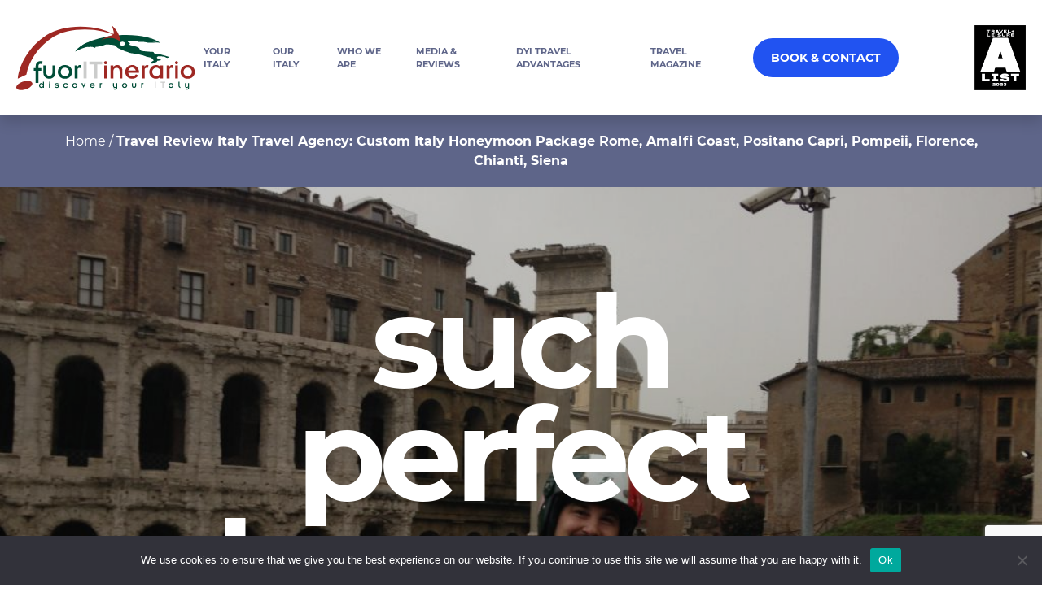

--- FILE ---
content_type: text/html; charset=UTF-8
request_url: https://discoveryouritaly.com/testimonial/travel-review-italy-travel-agency-custom-italy-honeymoon-package-rome-amalfi-coast-positano-capri-pompeii-florence-chianti-siena/
body_size: 24187
content:
<!doctype html>
<html dir="ltr" lang="en-US" prefix="og: https://ogp.me/ns#">
    <head>
        <meta charset="UTF-8" />
        <meta name="viewport" content="width=device-width, initial-scale=1" />
        <link rel="profile" href="https://gmpg.org/xfn/11" />
        <meta http-equiv="X-UA-Compatible" content="IE=edge">
        


<!-- Google Tag Manager -->
<script>(function(w,d,s,l,i){w[l]=w[l]||[];w[l].push({'gtm.start':
new Date().getTime(),event:'gtm.js'});var f=d.getElementsByTagName(s)[0],
j=d.createElement(s),dl=l!='dataLayer'?'&l='+l:'';j.async=true;j.src=
'https://www.googletagmanager.com/gtm.js?id='+i+dl;f.parentNode.insertBefore(j,f);
})(window,document,'script','dataLayer','GTM-KT8LQZ8D');</script>
<!-- End Google Tag Manager -->

        
		<!-- All in One SEO 4.6.7.1 - aioseo.com -->
		<title>Travel Review Italy Travel Agency: Custom Italy Honeymoon Package Rome, Amalfi Coast, Positano Capri, Pompeii, Florence, Chianti, Siena - Discover Your Italy</title>
		<meta name="description" content="Fuoritinerario - Discover Your Italy: Top Italy travel agency &amp; Italy tours in Rome, Amalfi Coast, Positano Capri, Pompeii, Florence, Chianti, Siena" />
		<meta name="robots" content="max-image-preview:large" />
		<link rel="canonical" href="https://discoveryouritaly.com/testimonial/travel-review-italy-travel-agency-custom-italy-honeymoon-package-rome-amalfi-coast-positano-capri-pompeii-florence-chianti-siena/" />
		<meta name="generator" content="All in One SEO (AIOSEO) 4.6.7.1" />
		<meta property="og:locale" content="en_US" />
		<meta property="og:site_name" content="Discover Your Italy - Italy Travel Agent | Private Tours of Italy |  Italy Honeymoon" />
		<meta property="og:type" content="article" />
		<meta property="og:title" content="Travel Review Italy Travel Agency: Custom Italy Honeymoon Package Rome, Amalfi Coast, Positano Capri, Pompeii, Florence, Chianti, Siena - Discover Your Italy" />
		<meta property="og:description" content="Fuoritinerario - Discover Your Italy: Top Italy travel agency &amp; Italy tours in Rome, Amalfi Coast, Positano Capri, Pompeii, Florence, Chianti, Siena" />
		<meta property="og:url" content="https://discoveryouritaly.com/testimonial/travel-review-italy-travel-agency-custom-italy-honeymoon-package-rome-amalfi-coast-positano-capri-pompeii-florence-chianti-siena/" />
		<meta property="article:published_time" content="2014-11-10T10:39:19+00:00" />
		<meta property="article:modified_time" content="2020-03-18T14:59:18+00:00" />
		<meta name="twitter:card" content="summary_large_image" />
		<meta name="twitter:title" content="Travel Review Italy Travel Agency: Custom Italy Honeymoon Package Rome, Amalfi Coast, Positano Capri, Pompeii, Florence, Chianti, Siena - Discover Your Italy" />
		<meta name="twitter:description" content="Fuoritinerario - Discover Your Italy: Top Italy travel agency &amp; Italy tours in Rome, Amalfi Coast, Positano Capri, Pompeii, Florence, Chianti, Siena" />
		<script type="application/ld+json" class="aioseo-schema">
			{"@context":"https:\/\/schema.org","@graph":[{"@type":"BreadcrumbList","@id":"https:\/\/discoveryouritaly.com\/testimonial\/travel-review-italy-travel-agency-custom-italy-honeymoon-package-rome-amalfi-coast-positano-capri-pompeii-florence-chianti-siena\/#breadcrumblist","itemListElement":[{"@type":"ListItem","@id":"https:\/\/discoveryouritaly.com\/#listItem","position":1,"name":"Home","item":"https:\/\/discoveryouritaly.com\/","nextItem":"https:\/\/discoveryouritaly.com\/testimonial\/travel-review-italy-travel-agency-custom-italy-honeymoon-package-rome-amalfi-coast-positano-capri-pompeii-florence-chianti-siena\/#listItem"},{"@type":"ListItem","@id":"https:\/\/discoveryouritaly.com\/testimonial\/travel-review-italy-travel-agency-custom-italy-honeymoon-package-rome-amalfi-coast-positano-capri-pompeii-florence-chianti-siena\/#listItem","position":2,"name":"Travel Review Italy Travel Agency: Custom Italy Honeymoon Package Rome, Amalfi Coast, Positano Capri, Pompeii, Florence, Chianti, Siena","previousItem":"https:\/\/discoveryouritaly.com\/#listItem"}]},{"@type":"Organization","@id":"https:\/\/discoveryouritaly.com\/#organization","name":"Discover Your Italy","description":"Italy Travel Agent | Private Tours of Italy |  Italy Honeymoon","url":"https:\/\/discoveryouritaly.com\/"},{"@type":"Person","@id":"https:\/\/discoveryouritaly.com\/author\/admin\/#author","url":"https:\/\/discoveryouritaly.com\/author\/admin\/","name":"admin","image":{"@type":"ImageObject","@id":"https:\/\/discoveryouritaly.com\/testimonial\/travel-review-italy-travel-agency-custom-italy-honeymoon-package-rome-amalfi-coast-positano-capri-pompeii-florence-chianti-siena\/#authorImage","url":"https:\/\/secure.gravatar.com\/avatar\/51280bf83972e0d83f0dff4b8f0e9572?s=96&d=mm&r=g","width":96,"height":96,"caption":"admin"}},{"@type":"WebPage","@id":"https:\/\/discoveryouritaly.com\/testimonial\/travel-review-italy-travel-agency-custom-italy-honeymoon-package-rome-amalfi-coast-positano-capri-pompeii-florence-chianti-siena\/#webpage","url":"https:\/\/discoveryouritaly.com\/testimonial\/travel-review-italy-travel-agency-custom-italy-honeymoon-package-rome-amalfi-coast-positano-capri-pompeii-florence-chianti-siena\/","name":"Travel Review Italy Travel Agency: Custom Italy Honeymoon Package Rome, Amalfi Coast, Positano Capri, Pompeii, Florence, Chianti, Siena - Discover Your Italy","description":"Fuoritinerario - Discover Your Italy: Top Italy travel agency & Italy tours in Rome, Amalfi Coast, Positano Capri, Pompeii, Florence, Chianti, Siena","inLanguage":"en-US","isPartOf":{"@id":"https:\/\/discoveryouritaly.com\/#website"},"breadcrumb":{"@id":"https:\/\/discoveryouritaly.com\/testimonial\/travel-review-italy-travel-agency-custom-italy-honeymoon-package-rome-amalfi-coast-positano-capri-pompeii-florence-chianti-siena\/#breadcrumblist"},"author":{"@id":"https:\/\/discoveryouritaly.com\/author\/admin\/#author"},"creator":{"@id":"https:\/\/discoveryouritaly.com\/author\/admin\/#author"},"image":{"@type":"ImageObject","url":"https:\/\/discoveryouritaly.com\/wp-content\/uploads\/2014\/11\/Stacy-and-Jason-Blackeley-Rome-Vespa-Tour.jpg","@id":"https:\/\/discoveryouritaly.com\/testimonial\/travel-review-italy-travel-agency-custom-italy-honeymoon-package-rome-amalfi-coast-positano-capri-pompeii-florence-chianti-siena\/#mainImage","width":1024,"height":768},"primaryImageOfPage":{"@id":"https:\/\/discoveryouritaly.com\/testimonial\/travel-review-italy-travel-agency-custom-italy-honeymoon-package-rome-amalfi-coast-positano-capri-pompeii-florence-chianti-siena\/#mainImage"},"datePublished":"2014-11-10T10:39:19+00:00","dateModified":"2020-03-18T14:59:18+00:00"},{"@type":"WebSite","@id":"https:\/\/discoveryouritaly.com\/#website","url":"https:\/\/discoveryouritaly.com\/","name":"Discover Your Italy","description":"Italy Travel Agent | Private Tours of Italy |  Italy Honeymoon","inLanguage":"en-US","publisher":{"@id":"https:\/\/discoveryouritaly.com\/#organization"}}]}
		</script>
		<!-- All in One SEO -->

<link rel='dns-prefetch' href='//js-eu1.hs-scripts.com' />
<link rel="alternate" type="application/rss+xml" title="Discover Your Italy &raquo; Travel Review Italy Travel Agency: Custom Italy Honeymoon Package Rome, Amalfi Coast, Positano Capri, Pompeii, Florence, Chianti, Siena Comments Feed" href="https://discoveryouritaly.com/testimonial/travel-review-italy-travel-agency-custom-italy-honeymoon-package-rome-amalfi-coast-positano-capri-pompeii-florence-chianti-siena/feed/" />
<script type="text/javascript">
/* <![CDATA[ */
window._wpemojiSettings = {"baseUrl":"https:\/\/s.w.org\/images\/core\/emoji\/15.0.3\/72x72\/","ext":".png","svgUrl":"https:\/\/s.w.org\/images\/core\/emoji\/15.0.3\/svg\/","svgExt":".svg","source":{"concatemoji":"https:\/\/discoveryouritaly.com\/wp-includes\/js\/wp-emoji-release.min.js?ver=6.6.1"}};
/*! This file is auto-generated */
!function(i,n){var o,s,e;function c(e){try{var t={supportTests:e,timestamp:(new Date).valueOf()};sessionStorage.setItem(o,JSON.stringify(t))}catch(e){}}function p(e,t,n){e.clearRect(0,0,e.canvas.width,e.canvas.height),e.fillText(t,0,0);var t=new Uint32Array(e.getImageData(0,0,e.canvas.width,e.canvas.height).data),r=(e.clearRect(0,0,e.canvas.width,e.canvas.height),e.fillText(n,0,0),new Uint32Array(e.getImageData(0,0,e.canvas.width,e.canvas.height).data));return t.every(function(e,t){return e===r[t]})}function u(e,t,n){switch(t){case"flag":return n(e,"\ud83c\udff3\ufe0f\u200d\u26a7\ufe0f","\ud83c\udff3\ufe0f\u200b\u26a7\ufe0f")?!1:!n(e,"\ud83c\uddfa\ud83c\uddf3","\ud83c\uddfa\u200b\ud83c\uddf3")&&!n(e,"\ud83c\udff4\udb40\udc67\udb40\udc62\udb40\udc65\udb40\udc6e\udb40\udc67\udb40\udc7f","\ud83c\udff4\u200b\udb40\udc67\u200b\udb40\udc62\u200b\udb40\udc65\u200b\udb40\udc6e\u200b\udb40\udc67\u200b\udb40\udc7f");case"emoji":return!n(e,"\ud83d\udc26\u200d\u2b1b","\ud83d\udc26\u200b\u2b1b")}return!1}function f(e,t,n){var r="undefined"!=typeof WorkerGlobalScope&&self instanceof WorkerGlobalScope?new OffscreenCanvas(300,150):i.createElement("canvas"),a=r.getContext("2d",{willReadFrequently:!0}),o=(a.textBaseline="top",a.font="600 32px Arial",{});return e.forEach(function(e){o[e]=t(a,e,n)}),o}function t(e){var t=i.createElement("script");t.src=e,t.defer=!0,i.head.appendChild(t)}"undefined"!=typeof Promise&&(o="wpEmojiSettingsSupports",s=["flag","emoji"],n.supports={everything:!0,everythingExceptFlag:!0},e=new Promise(function(e){i.addEventListener("DOMContentLoaded",e,{once:!0})}),new Promise(function(t){var n=function(){try{var e=JSON.parse(sessionStorage.getItem(o));if("object"==typeof e&&"number"==typeof e.timestamp&&(new Date).valueOf()<e.timestamp+604800&&"object"==typeof e.supportTests)return e.supportTests}catch(e){}return null}();if(!n){if("undefined"!=typeof Worker&&"undefined"!=typeof OffscreenCanvas&&"undefined"!=typeof URL&&URL.createObjectURL&&"undefined"!=typeof Blob)try{var e="postMessage("+f.toString()+"("+[JSON.stringify(s),u.toString(),p.toString()].join(",")+"));",r=new Blob([e],{type:"text/javascript"}),a=new Worker(URL.createObjectURL(r),{name:"wpTestEmojiSupports"});return void(a.onmessage=function(e){c(n=e.data),a.terminate(),t(n)})}catch(e){}c(n=f(s,u,p))}t(n)}).then(function(e){for(var t in e)n.supports[t]=e[t],n.supports.everything=n.supports.everything&&n.supports[t],"flag"!==t&&(n.supports.everythingExceptFlag=n.supports.everythingExceptFlag&&n.supports[t]);n.supports.everythingExceptFlag=n.supports.everythingExceptFlag&&!n.supports.flag,n.DOMReady=!1,n.readyCallback=function(){n.DOMReady=!0}}).then(function(){return e}).then(function(){var e;n.supports.everything||(n.readyCallback(),(e=n.source||{}).concatemoji?t(e.concatemoji):e.wpemoji&&e.twemoji&&(t(e.twemoji),t(e.wpemoji)))}))}((window,document),window._wpemojiSettings);
/* ]]> */
</script>
<style id='wp-emoji-styles-inline-css' type='text/css'>

	img.wp-smiley, img.emoji {
		display: inline !important;
		border: none !important;
		box-shadow: none !important;
		height: 1em !important;
		width: 1em !important;
		margin: 0 0.07em !important;
		vertical-align: -0.1em !important;
		background: none !important;
		padding: 0 !important;
	}
</style>
<link rel='stylesheet' id='contact-form-7-css' href='https://discoveryouritaly.com/wp-content/plugins/contact-form-7/includes/css/styles.css?ver=5.9.8' type='text/css' media='all' />
<link rel='stylesheet' id='cookie-notice-front-css' href='https://discoveryouritaly.com/wp-content/plugins/cookie-notice/css/front.min.css?ver=2.4.17' type='text/css' media='all' />
<link rel='stylesheet' id='theme-style-css' href='https://discoveryouritaly.com/wp-content/themes/discover_your_italy_2/style.css?ver=1.1' type='text/css' media='all' />
<link rel='stylesheet' id='dyi-style-css' href='https://discoveryouritaly.com/wp-content/themes/discover_your_italy_2/assets/css/main.css?ver=1.1' type='text/css' media='all' />
<script type="text/javascript" id="cookie-notice-front-js-before">
/* <![CDATA[ */
var cnArgs = {"ajaxUrl":"https:\/\/discoveryouritaly.com\/wp-admin\/admin-ajax.php","nonce":"2125a80da5","hideEffect":"fade","position":"bottom","onScroll":false,"onScrollOffset":100,"onClick":false,"cookieName":"cookie_notice_accepted","cookieTime":2592000,"cookieTimeRejected":2592000,"globalCookie":false,"redirection":false,"cache":true,"revokeCookies":false,"revokeCookiesOpt":"automatic"};
/* ]]> */
</script>
<script type="text/javascript" src="https://discoveryouritaly.com/wp-content/plugins/cookie-notice/js/front.min.js?ver=2.4.17" id="cookie-notice-front-js"></script>
<script type="text/javascript" src="https://discoveryouritaly.com/wp-includes/js/jquery/jquery.min.js?ver=3.7.1" id="jquery-core-js"></script>
<script type="text/javascript" src="https://discoveryouritaly.com/wp-includes/js/jquery/jquery-migrate.min.js?ver=3.4.1" id="jquery-migrate-js"></script>
<link rel="https://api.w.org/" href="https://discoveryouritaly.com/wp-json/" /><link rel="EditURI" type="application/rsd+xml" title="RSD" href="https://discoveryouritaly.com/xmlrpc.php?rsd" />
<meta name="generator" content="WordPress 6.6.1" />
<link rel='shortlink' href='https://discoveryouritaly.com/?p=2722' />
<link rel="alternate" title="oEmbed (JSON)" type="application/json+oembed" href="https://discoveryouritaly.com/wp-json/oembed/1.0/embed?url=https%3A%2F%2Fdiscoveryouritaly.com%2Ftestimonial%2Ftravel-review-italy-travel-agency-custom-italy-honeymoon-package-rome-amalfi-coast-positano-capri-pompeii-florence-chianti-siena%2F" />
<link rel="alternate" title="oEmbed (XML)" type="text/xml+oembed" href="https://discoveryouritaly.com/wp-json/oembed/1.0/embed?url=https%3A%2F%2Fdiscoveryouritaly.com%2Ftestimonial%2Ftravel-review-italy-travel-agency-custom-italy-honeymoon-package-rome-amalfi-coast-positano-capri-pompeii-florence-chianti-siena%2F&#038;format=xml" />
			<!-- DO NOT COPY THIS SNIPPET! Start of Page Analytics Tracking for HubSpot WordPress plugin v11.3.6-->
			<script class="hsq-set-content-id" data-content-id="blog-post">
				var _hsq = _hsq || [];
				_hsq.push(["setContentType", "blog-post"]);
			</script>
			<!-- DO NOT COPY THIS SNIPPET! End of Page Analytics Tracking for HubSpot WordPress plugin -->
			<link rel="icon" href="https://discoveryouritaly.com/wp-content/uploads/2022/10/cropped-Logo-Facebook-1-32x32.png" sizes="32x32" />
<link rel="icon" href="https://discoveryouritaly.com/wp-content/uploads/2022/10/cropped-Logo-Facebook-1-192x192.png" sizes="192x192" />
<link rel="apple-touch-icon" href="https://discoveryouritaly.com/wp-content/uploads/2022/10/cropped-Logo-Facebook-1-180x180.png" />
<meta name="msapplication-TileImage" content="https://discoveryouritaly.com/wp-content/uploads/2022/10/cropped-Logo-Facebook-1-270x270.png" />
    </head>

    <body class="testimonial-template-default single single-testimonial postid-2722 cookies-not-set">
 

<!-- Google Tag Manager (noscript) -->
<noscript><iframe src="https://www.googletagmanager.com/ns.html?id=GTM-KT8LQZ8D" height="0" width="0" style="display:none;visibility:hidden"></iframe></noscript>
<!-- End Google Tag Manager (noscript) -->

        
        <!-- svg vault -->
        <div class="svg-vault d-none">
            <svg version="1.1" xmlns="http://www.w3.org/2000/svg" xmlns:xlink="http://www.w3.org/1999/xlink">
                <defs>
                    <symbol id="svg-arrow-circular-left" viewBox="0 0 32 32">
                        <rect id="Rectangle-path" x="0" y="0.035" width="32" height="32" style="fill:none;"/>
                        <path id="Path" d="M16,0c8.127,0 14.823,6.065 15.848,13.913l-16.374,0l2.013,-2.013c0.816,-0.813 0.813,-2.137 -0.002,-2.953c-0.785,-0.784 -2.163,-0.787 -2.95,0.003l-5.576,5.575c-0.814,0.813 -0.814,2.137 0,2.951l5.57,5.571c0.788,0.787 2.165,0.808 2.95,0.024c0.815,-0.816 0.817,-2.16 0.001,-2.974l-2.007,-2.01l16.375,0c-1.025,7.848 -7.721,13.913 -15.848,13.913c-8.836,0 -16,-7.164 -16,-16c0,-8.836 7.164,-16 16,-16Z" style="fill-rule:nonzero;"/>
                    </symbol>
                    <symbol id="svg-arrow-circular-right" viewBox="0 0 32 32">
                        <rect id="Rectangle-path" x="0" y="0.035" width="32" height="32" style="fill:none;"/>
                        <path id="Path" d="M15.848,0c-8.126,0 -14.823,6.065 -15.848,13.913l16.374,0l-2.013,-2.013c-0.815,-0.813 -0.812,-2.137 0.003,-2.953c0.785,-0.784 2.162,-0.787 2.949,0.003l5.577,5.575c0.814,0.813 0.814,2.137 0,2.951l-5.571,5.571c-0.788,0.787 -2.165,0.808 -2.95,0.024c-0.815,-0.816 -0.816,-2.16 -0.001,-2.974l2.008,-2.01l-16.376,0c1.025,7.848 7.722,13.913 15.848,13.913c8.837,0 16,-7.164 16,-16c0,-8.836 -7.163,-16 -16,-16Z" style="fill-rule:nonzero;"/>
                    </symbol>
                    <symbol id="svg-calendar-small" viewBox="0 0 32 32">
                        <rect id="Rectangle-path" x="0" y="0.035" width="32" height="32" style="fill:none;"/>
                        <path id="Shape" d="M27,4l-3,0l0,-3.25c0,-0.412 -0.338,-0.75 -0.75,-0.75l-2.5,0c-0.413,0 -0.75,0.338 -0.75,0.75l0,3.25l-8,0l0,-3.25c0,-0.412 -0.338,-0.75 -0.75,-0.75l-2.5,0c-0.413,0 -0.75,0.338 -0.75,0.75l0,3.25l-3,0c-1.656,0 -3,1.344 -3,3l0,22c0,1.656 1.344,3 3,3l22,0c1.656,0 3,-1.344 3,-3l0,-22c0,-1.656 -1.344,-3 -3,-3Zm-0.375,25l-21.25,0c-0.206,0 -0.375,-0.169 -0.375,-0.375l0,-18.625l22,0l0,18.625c0,0.206 -0.169,0.375 -0.375,0.375Z" style="fill-rule:nonzero;"/>
                    </symbol>
                    <symbol id="svg-comments" viewBox="0 0 32 32">
                        <rect id="Rectangle-path" x="0" y="0.035" width="32" height="32" style="fill:none;"/>
                        <path id="Shape" d="M16.761,29.715l-15.238,0c-0.607,0 -1.155,-0.36 -1.396,-0.915c-0.242,-0.556 -0.132,-1.202 0.281,-1.645l3.514,-3.786c-1.575,-2.2 -2.399,-4.725 -2.399,-7.369c0,-7.563 6.836,-13.715 15.238,-13.715c8.403,0 15.239,6.152 15.239,13.715c0,7.563 -6.836,13.715 -15.239,13.715Zm-11.744,-3.048l11.744,0c6.722,0 12.191,-4.785 12.191,-10.667c0,-5.881 -5.469,-10.667 -12.191,-10.667c-6.721,0 -12.19,4.786 -12.19,10.667c0,2.342 0.865,4.572 2.502,6.449c0.512,0.588 0.498,1.467 -0.032,2.039l-2.024,2.179Z" style="fill-rule:nonzero;"/>
                    </symbol>
                    <symbol id="svg-like" viewBox="0 0 32 32">
                        <rect id="Rectangle-path" x="0" y="0.035" width="32" height="32" style="fill:none;"/>
                        <path id="Shape" d="M16,30.257c-0.327,0 -0.652,-0.09 -0.94,-0.27c-0.617,-0.384 -15.06,-9.524 -15.06,-19.285c0,-4.902 3.988,-8.889 8.889,-8.889c2.834,0 5.458,1.488 7.111,3.698c1.653,-2.21 4.277,-3.698 7.111,-3.698c4.901,0 8.889,3.987 8.889,8.889c0,9.761 -14.443,18.901 -15.06,19.285c-0.288,0.18 -0.613,0.27 -0.94,0.27Zm-7.111,-24.889c-2.941,0 -5.333,2.393 -5.333,5.334c0,5.978 8.254,12.812 12.444,15.655c4.19,-2.843 12.444,-9.675 12.444,-15.655c0,-2.941 -2.392,-5.334 -5.333,-5.334c-3.003,0 -5.333,2.866 -5.333,5.334c0,0.981 -0.795,1.777 -1.778,1.777c-0.983,0 -1.778,-0.796 -1.778,-1.777c0,-2.468 -2.33,-5.334 -5.333,-5.334Z" style="fill-rule:nonzero;"/>
                    </symbol>
                    <symbol id="svg-social-facebook" viewBox="0 0 32 32">
                        <rect id="Rectangle-path" x="0" y="0.035" width="32" height="32" style="fill:none;"/>
                        <path id="Facebook-Icon" d="M12.335,32l0,-14.634l-5.335,0l0,-5.598l5.337,0l0,-4.224c0,-4.865 3.175,-7.544 7.874,-7.544c2.25,0 4.225,0.147 4.789,0.213l0,5.158l-3.343,0c-2.555,0 -3.034,1.12 -3.034,2.772l0,3.625l6.116,0l-0.794,5.598l-5.322,0l0,14.634l-6.299,0l0.011,0Z"/>
                    </symbol>
                    <symbol id="svg-social-instagram" viewBox="0 0 32 32">
                        <rect id="Rectangle-path" x="0" y="0.035" width="32" height="32" style="fill:none;"/>
                        <path id="Instagram" d="M0,9.256c0,-5.112 4.118,-9.256 9.256,-9.256l13.488,0c5.112,0 9.256,4.118 9.256,9.256l0,13.488c0,5.112 -4.118,9.256 -9.256,9.256l-13.488,0c-5.112,0 -9.256,-4.118 -9.256,-9.256l0,-13.488Zm2.897,0.254l0,12.98c0,3.658 2.96,6.613 6.613,6.613l12.98,0c3.658,0 6.613,-2.96 6.613,-6.613l0,-12.98c0,-3.658 -2.96,-6.613 -6.613,-6.613l-12.98,0c-3.658,0 -6.613,2.96 -6.613,6.613Zm13.103,14.628c-4.494,0 -8.138,-3.644 -8.138,-8.138c0,-4.494 3.644,-8.138 8.138,-8.138c4.494,0 8.138,3.644 8.138,8.138c0,4.494 -3.644,8.138 -8.138,8.138Zm0,-2.897c2.895,0 5.241,-2.346 5.241,-5.241c0,-2.895 -2.346,-5.241 -5.241,-5.241c-2.895,0 -5.241,2.346 -5.241,5.241c0,2.895 2.346,5.241 5.241,5.241Zm8.414,-11.862c-1.067,0 -1.931,-0.864 -1.931,-1.931c0,-1.066 0.864,-1.931 1.931,-1.931c1.066,0 1.931,0.865 1.931,1.931c0,1.067 -0.865,1.931 -1.931,1.931Z"/>
                    </symbol>
                    <symbol id="svg-social-twitter" viewBox="0 0 32 32">
                        <rect id="Rectangle-path" x="0" y="0.035" width="32" height="32" style="fill:none;"/>
                        <path id="Twitter-Icon" d="M28.742,10.35c0,8.68 -6.603,18.685 -18.678,18.685c-3.579,-0.002 -7.079,-1.028 -10.064,-2.95c0.52,0.057 1.042,0.087 1.565,0.091c2.97,0 5.849,-0.995 8.154,-2.819c-2.838,-0.068 -5.312,-1.901 -6.137,-4.548c0.408,0.079 0.823,0.118 1.238,0.117c0.587,0.002 1.171,-0.077 1.735,-0.234c-3.1,-0.656 -5.301,-3.342 -5.27,-6.432c0.912,0.42 1.932,0.701 2.976,0.741c-2.894,-1.978 -3.774,-5.774 -2.032,-8.771c3.285,4.08 8.217,6.581 13.532,6.861c-0.114,-0.49 -0.17,-0.992 -0.17,-1.494c-0.047,-3.578 2.892,-6.516 6.566,-6.562c1.824,0.001 3.563,0.751 4.789,2.066c1.476,-0.284 2.889,-0.82 4.172,-1.585c-0.48,1.509 -1.507,2.798 -2.89,3.625c1.304,-0.152 2.576,-0.498 3.772,-1.027c-0.877,1.311 -1.985,2.459 -3.274,3.392c0.012,0.286 0.016,0.571 0.016,0.844Z"/>
                    </symbol>
                    <symbol id="svg-mail" viewBox="0 0 32 32">
                        <rect id="Rectangle-path" x="0" y="0.035" width="32" height="32" style="fill:none;"/>
                        <path id="Shape" d="M28.8,2.909l-25.6,0c-1.768,0 -3.184,1.465 -3.184,3.273l-0.016,19.636c0,1.808 1.432,3.273 3.2,3.273l25.6,0c1.768,0 3.2,-1.465 3.2,-3.273l0,-19.636c0,-1.808 -1.432,-3.273 -3.2,-3.273Zm0,6.546l-12.8,8.181l-12.8,-8.181l0,-3.273l12.8,8.182l12.8,-8.182l0,3.273Z" style="fill-rule:nonzero;"/>
                    </symbol>
                    <symbol id="svg-mail-02" viewBox="0 0 32 32">
                        <rect id="Rectangle-path" x="0" y="0.035" width="32" height="32" style="fill:none;"/>
                        <path id="Shape" d="M28,4l-24,0c-2.206,0 -4,1.794 -4,4l0,16c0,2.206 1.794,4 4,4l24,0c2.206,0 4,-1.794 4,-4l0,-16c0,-2.206 -1.794,-4 -4,-4Zm-4.24,4l-7.76,5.542l-7.76,-5.542l15.52,0Zm-19.76,16l0,-14.114l10.838,7.74c0.348,0.25 0.754,0.374 1.162,0.374c0.408,0 0.814,-0.126 1.162,-0.374l10.838,-7.74l0.002,14.114l-24.002,0Z" style="fill-rule:nonzero;"/>
                    </symbol>
                    <symbol id="svg-skype" viewBox="0 0 32 32">
                        <rect id="Rectangle-path" x="0" y="0.035" width="32" height="32" style="fill:none;"/>
                        <path id="Shape" d="M31.083,19.398c0.23,-1.043 0.351,-2.12 0.351,-3.229c0,-8.311 -6.833,-15.049 -15.262,-15.049c-0.89,0 -1.761,0.078 -2.612,0.22c-1.362,-0.847 -2.976,-1.34 -4.708,-1.34c-4.888,0 -8.852,3.91 -8.852,8.729c0,1.612 0.445,3.118 1.216,4.414c-0.203,0.978 -0.309,1.989 -0.309,3.026c0,8.312 6.835,15.048 15.264,15.048c0.955,0 1.888,-0.087 2.792,-0.251c1.249,0.66 2.673,1.034 4.186,1.034c4.888,0 8.851,-3.907 8.851,-8.727c0.003,-1.39 -0.329,-2.706 -0.917,-3.875Zm-14.953,7.11c-6.763,0 -8.956,-3.916 -8.956,-6.051c0,-0.548 0.215,-1.028 0.637,-1.419c0.418,-0.388 0.954,-0.584 1.593,-0.584c0.525,0 0.978,0.154 1.345,0.46c1.438,1.208 1.009,4.19 5.267,4.19c1.89,0 4.203,-0.803 4.203,-2.669c0,-2.122 -2.869,-2.55 -5.018,-2.998c-3.933,-0.825 -7.61,-2.118 -7.61,-6.088c0,-4.086 4.147,-5.768 8.478,-5.768c5.627,0 8.042,2.93 8.042,5.062c0,1.047 -0.89,2.098 -2.194,2.098c-0.563,0 -1.006,-0.138 -1.314,-0.404c-1.417,-1.248 -1.115,-3.446 -4.826,-3.446c-1.092,0 -1.984,0.215 -2.643,0.644c-1.116,0.719 -1.149,1.706 -0.642,2.318c0.823,1 2.972,1.371 4.25,1.661c4.666,0.988 8.326,2.185 8.326,6.49c0,4.403 -4.208,6.504 -8.938,6.504Z" style="fill-rule:nonzero;"/>
                    </symbol>
                    <symbol id="svg-sun" viewBox="0 0 32 32">
                        <rect id="Rectangle-path" x="0" y="0.035" width="32" height="32" style="fill:none;"/>
                        <path id="Shape" d="M14.869,27.31l0,3.559c0,0.634 0.497,1.131 1.131,1.131c0.634,0 1.131,-0.497 1.131,-1.131l0,-3.559c0,-0.634 -0.497,-1.131 -1.131,-1.131c-0.634,0 -1.131,0.497 -1.131,1.131Zm11.641,0.331c0.276,0 0.58,-0.11 0.8,-0.331c0.442,-0.441 0.442,-1.158 0,-1.6l-2.51,-2.51c-0.441,-0.441 -1.159,-0.441 -1.6,0c-0.441,0.441 -0.441,1.159 0,1.6l2.51,2.51c0.221,0.221 0.524,0.331 0.8,0.331Zm-21.82,-0.331c0.22,0.221 0.496,0.331 0.8,0.331c0.276,0 0.579,-0.11 0.8,-0.331l2.51,-2.51c0.441,-0.441 0.441,-1.159 0,-1.6c-0.441,-0.441 -1.159,-0.441 -1.6,0l-2.51,2.51c-0.442,0.442 -0.442,1.159 0,1.6Zm11.31,-3.586c4.276,0 7.724,-3.476 7.724,-7.724c0,-4.248 -3.476,-7.724 -7.724,-7.724c-4.248,0 -7.724,3.476 -7.724,7.724c0,4.248 3.448,7.724 7.724,7.724Zm0,-13.214c3.034,0 5.49,2.456 5.49,5.49c0,3.034 -2.456,5.49 -5.49,5.49c-3.034,0 -5.49,-2.456 -5.49,-5.49c0,-3.034 2.456,-5.49 5.49,-5.49Zm14.869,4.359c0.634,0 1.131,0.497 1.131,1.131c0,0.634 -0.524,1.131 -1.131,1.131l-3.559,0c-0.634,0 -1.131,-0.497 -1.131,-1.131c0,-0.634 0.497,-1.131 1.131,-1.131l3.559,0Zm-26.179,0c0.634,0 1.131,0.497 1.131,1.131c0,0.634 -0.497,1.131 -1.131,1.131l-3.559,0c-0.607,0 -1.131,-0.497 -1.131,-1.131c0,-0.634 0.497,-1.131 1.131,-1.131l3.559,0Zm20.11,-6.069l2.51,-2.51c0.442,-0.442 0.442,-1.159 0,-1.6c-0.441,-0.442 -1.158,-0.442 -1.6,0l-2.51,2.51c-0.441,0.441 -0.441,1.159 0,1.6c0.221,0.221 0.497,0.331 0.8,0.331c0.303,0 0.579,-0.11 0.8,-0.331Zm-16,0c0.441,-0.441 0.441,-1.159 0,-1.6l-2.51,-2.51c-0.442,-0.442 -1.159,-0.442 -1.6,0c-0.442,0.441 -0.442,1.158 0,1.6l2.51,2.51c0.221,0.221 0.497,0.331 0.8,0.331c0.303,0 0.579,-0.11 0.8,-0.331Zm8.331,-4.11l0,-3.559c0,-0.634 -0.497,-1.131 -1.131,-1.131c-0.634,0 -1.131,0.497 -1.131,1.131l0,3.559c0,0.634 0.497,1.131 1.131,1.131c0.634,0 1.131,-0.497 1.131,-1.131Z" style="fill-rule:nonzero;"/>
                    </symbol>
                    <symbol id="svg-moon" viewBox="0 0 32 32">
                        <rect id="Rectangle-path" x="0" y="0.035" width="32" height="32" style="fill:none;"/>
                        <path id="Shape" d="M28.165,5.736c0.439,-0.055 0.796,-0.384 0.905,-0.823c0.11,-0.412 -0.027,-0.879 -0.356,-1.153c-2.855,-2.415 -6.505,-3.76 -10.265,-3.76c-8.809,0 -16,7.163 -16,16c0,8.837 7.163,16 16,16c3.952,0 7.767,-1.482 10.731,-4.144c0.329,-0.302 0.439,-0.769 0.329,-1.18c-0.109,-0.412 -0.494,-0.714 -0.933,-0.769c-5.104,-0.603 -8.974,-4.94 -8.974,-10.099c-0.027,-5.077 3.595,-9.304 8.563,-10.072Zm-10.841,10.044c0,5.434 3.513,10.127 8.508,11.801c-2.196,1.4 -4.748,2.169 -7.383,2.169c-7.574,0 -13.722,-6.175 -13.722,-13.723c0,-7.547 6.175,-13.722 13.722,-13.722c2.443,0 4.831,0.659 6.916,1.867c-4.775,1.756 -8.041,6.312 -8.041,11.608Z" style="fill-rule:nonzero;"/>
                    </symbol>
                    <symbol id="svg-castle" viewBox="0 0 32 32">
                        <rect id="Rectangle-path" x="0" y="0.035" width="32" height="32" style="fill:none;"/>
                        <path id="Path" d="M32,16.727l0,4.364l-1.455,0l0,5.818c0,0.804 -0.651,1.455 -1.454,1.455l-10.182,0l0,-2.909c0,-1.606 -1.303,-2.91 -2.909,-2.91c-1.606,0 -2.909,1.304 -2.909,2.91l0,2.909l-10.182,0c-0.803,0 -1.454,-0.651 -1.454,-1.455l0,-5.818l-1.455,0l0,-4.364l32,0Zm-21.818,-10.182l4.363,0l0,-2.909l2.91,0l0,2.909l4.363,0l0,-2.909l2.909,0l0,5.819c0,1.605 -1.303,2.909 -2.909,2.909l0.53,2.909l-12.696,0l0.53,-2.909c-1.606,0 -2.909,-1.304 -2.909,-2.909l0,-5.819l2.909,0l0,2.909Z" style="fill-rule:nonzero;"/>
                    </symbol>
                    <symbol id="svg-boat" viewBox="0 0 32 32">
                        <rect id="Rectangle-path" x="0" y="0.035" width="32" height="32" style="fill:none;"/>
                        <path id="Path" d="M5.333,26.667c0,1.472 1.196,2.666 2.667,2.666c1.471,0 2.667,-1.194 2.667,-2.666l2.666,0c0,1.472 1.196,2.666 2.667,2.666c1.471,0 2.667,-1.194 2.667,-2.666l2.666,0c0,1.472 1.196,2.666 2.667,2.666c1.471,0 2.667,-1.194 2.667,-2.666l2.666,0c0,1.472 1.196,2.666 2.667,2.666l0,2.667c-1.6,0 -3.021,-0.725 -4,-1.844c-0.979,1.119 -2.4,1.844 -4,1.844c-1.6,0 -3.021,-0.725 -4,-1.844c-0.979,1.119 -2.4,1.844 -4,1.844c-1.6,0 -3.021,-0.725 -4,-1.844c-0.979,1.119 -2.4,1.844 -4,1.844c-1.6,0 -3.021,-0.725 -4,-1.844c-0.979,1.119 -2.4,1.844 -4,1.844l0,-2.667c1.471,0 2.667,-1.194 2.667,-2.666l2.666,0Zm0,-6.667c0,1.472 1.196,2.667 2.667,2.667c1.471,0 2.667,-1.195 2.667,-2.667l2.666,0c0,1.472 1.196,2.667 2.667,2.667c1.471,0 2.667,-1.195 2.667,-2.667l2.666,0c0,1.472 1.196,2.667 2.667,2.667c1.471,0 2.667,-1.195 2.667,-2.667l2.666,0c0,1.472 1.196,2.667 2.667,2.667l0,2.666c-1.6,0 -3.021,-0.725 -4,-1.844c-0.979,1.119 -2.4,1.844 -4,1.844c-1.6,0 -3.021,-0.725 -4,-1.844c-0.979,1.119 -2.4,1.844 -4,1.844c-1.6,0 -3.021,-0.725 -4,-1.844c-0.979,1.119 -2.4,1.844 -4,1.844c-1.6,0 -3.021,-0.725 -4,-1.844c-0.979,1.119 -2.4,1.844 -4,1.844l0,-2.666c1.471,0 2.667,-1.195 2.667,-2.667l2.666,0Zm2.324,-2.319c0.194,0.523 0.694,0.871 1.251,0.871l14.212,0c0.56,0 1.061,-0.352 1.253,-0.877l1.952,-4.042c0.243,-0.666 -0.078,-1.406 -0.732,-1.684l-9.073,-3.844c-0.332,-0.141 -0.708,-0.141 -1.04,0l-9.068,3.844c-0.656,0.278 -0.977,1.02 -0.732,1.69l1.977,4.042Zm3.01,-13.681l4,0l0,-4l2.666,0l0,4l4,0c0.736,0 1.334,0.596 1.334,1.333l0,2.826l-6.147,-2.604c-0.332,-0.14 -0.708,-0.14 -1.04,0l-6.147,2.605l0,-2.827c0,-0.737 0.598,-1.333 1.334,-1.333Z" style="fill-rule:nonzero;"/>
                    </symbol>
                    <symbol id="svg-arrow-left" viewBox="0 0 32 32">
                        <rect id="Rectangle-path" x="0" y="0.035" width="32" height="32" style="fill:none;"/>
                        <path d="M22.083,32l3.834,-3.833l-12.334,-12.167l12.167,-12.167l-3.833,-3.833l-15.834,16l16,16Z" style="fill-rule:nonzero;"/>
                    </symbol>
                    <symbol id="svg-arrow-right" viewBox="0 0 32 32">
                        <rect id="Rectangle-path" x="0" y="0.035" width="32" height="32" style="fill:none;"/>
                        <path d="M9.917,32l-3.834,-3.833l12.334,-12.167l-12.167,-12.167l3.833,-3.833l15.834,16l-16,16Z" style="fill-rule:nonzero;"/>
                    </symbol>
                    <symbol id="svg-phone" viewBox="0 0 32 32">
                        <rect id="Rectangle-path" x="0" y="0.035" width="32" height="32" style="fill:none;"/>
                        <path id="Path" d="M20.706,32l9.412,0c1.041,0 1.882,-0.841 1.882,-1.882l0,-7.53c0,-1.041 -0.841,-1.882 -1.882,-1.882l-7.53,0c-1.041,0 -1.882,0.841 -1.882,1.882l0,1.883c-7.53,0 -13.058,-5.764 -13.177,-13.177l1.883,0c1.041,0 1.882,-0.841 1.882,-1.882l0,-7.53c0,-1.041 -0.841,-1.882 -1.882,-1.882l-7.53,0c-1.039,0 -1.882,0.841 -1.882,1.882l0,9.412c0,11.435 9.271,20.706 20.706,20.706Z" style="fill-rule:nonzero;"/>
                    </symbol>
                    <symbol id="svg-fax" viewBox="0 0 32 32">
                        <rect id="Rectangle-path" x="0" y="0.035" width="32" height="32" style="fill:none;"/>
                        <path id="Shape" d="M4,8l-2,0c-1.104,0 -2,0.896 -2,2l0,20c0,1.104 0.896,2 2,2l2,0c1.104,0 2,-0.896 2,-2l0,-20c0,-1.104 -0.896,-2 -2,-2Zm26,2l0,-5.172c0,-0.53 -0.211,-1.039 -0.586,-1.414l-2.828,-2.828c-0.375,-0.375 -0.884,-0.586 -1.415,-0.586l-15.171,0c-1.104,0 -2,0.896 -2,2l0,28c0,1.104 0.896,2 2,2l20,0c1.104,0 2,-0.896 2,-2l0,-18c0,-1.104 -0.896,-2 -2,-2Zm-12,17c0,0.553 -0.447,1 -1,1l-2,0c-0.553,0 -1,-0.447 -1,-1l0,-2c0,-0.553 0.447,-1 1,-1l2,0c0.553,0 1,0.447 1,1l0,2Zm0,-8c0,0.553 -0.447,1 -1,1l-2,0c-0.553,0 -1,-0.447 -1,-1l0,-2c0,-0.553 0.447,-1 1,-1l2,0c0.553,0 1,0.447 1,1l0,2Zm8,8c0,0.553 -0.447,1 -1,1l-2,0c-0.553,0 -1,-0.447 -1,-1l0,-2c0,-0.553 0.447,-1 1,-1l2,0c0.553,0 1,0.447 1,1l0,2Zm0,-8c0,0.553 -0.447,1 -1,1l-2,0c-0.553,0 -1,-0.447 -1,-1l0,-2c0,-0.553 0.447,-1 1,-1l2,0c0.553,0 1,0.447 1,1l0,2Zm1,-7l-16,0l0,-9l13,0l0,2c0,0.553 0.447,1 1,1l2,0l0,6Z" style="fill-rule:nonzero;"/>
                    </symbol>
                    <symbol id="svg-beach" viewBox="0 0 32 32">
                        <rect id="Rectangle-path" x="0" y="0.035" width="32" height="32" style="fill:none;"/>
                        <path d="M5.769,10.045l5.105,1.859c1.76,-4.077 4.311,-7.214 6.95,-8.685c-4.794,-0.244 -9.439,1.848 -12.426,5.59c-0.335,0.42 -0.133,1.053 0.371,1.236Zm6.612,2.408l11.924,4.342c1.788,-6.069 0.935,-11.583 -2.131,-12.699c-0.37,-0.135 -0.757,-0.2 -1.155,-0.2c-2.901,0 -6.413,3.458 -8.638,8.557Zm13.693,-6.228c0.311,0.815 0.541,1.73 0.66,2.76c0.287,2.494 -0.071,5.411 -0.948,8.349l5.131,1.868c0.505,0.183 1.066,-0.172 1.079,-0.709c0.116,-4.784 -2.096,-9.372 -5.922,-12.268Zm1.926,19.374l-11.947,0l3.247,-8.924l-3.007,-1.095l-3.645,10.019l-11.848,0c-0.442,0 -0.8,0.358 -0.8,0.8l0,1.601c0,0.442 0.358,0.8 0.8,0.8l27.2,0c0.442,0 0.8,-0.358 0.8,-0.8l0,-1.601c0,-0.442 -0.358,-0.8 -0.8,-0.8Z" style="fill-rule:nonzero;"/>
                    </symbol>
                    <symbol id="svg-bike" viewBox="0 0 32 32">
                        <rect id="Rectangle-path" x="0" y="0.035" width="32" height="32" style="fill:none;"/>
                        <path id="Filled_Icons" d="M26.277,16.669l-1.08,-12.97c-0.053,-0.621 -0.573,-1.099 -1.197,-1.099l-4.8,0c-0.662,0 -1.2,0.538 -1.2,1.2c0,0.662 0.538,1.2 1.2,1.2l3.696,0l0.467,5.6l-8.32,0l-1.6,-2.4l2.557,0c0.662,0 1.2,-0.538 1.2,-1.2c0,-0.662 -0.538,-1.2 -1.2,-1.2l-8,0c-0.662,0 -1.2,0.538 -1.2,1.2c0,0.662 0.538,1.2 1.2,1.2l2.558,0l1.6,2.4l-0.958,0c-0.48,0 -0.914,0.286 -1.102,0.728l-2.327,5.429c-0.443,-0.098 -0.901,-0.157 -1.371,-0.157c-3.53,0 -6.4,2.872 -6.4,6.4c0,3.528 2.87,6.4 6.4,6.4c3.53,0 6.4,-2.872 6.4,-6.4c0,-0.829 -0.17,-1.613 -0.458,-2.341l11.266,-7.129l0.277,3.332c-2.693,0.757 -4.685,3.207 -4.685,6.138c0,3.528 2.87,6.4 6.4,6.4c3.53,0 6.4,-2.872 6.4,-6.4c0,-3.296 -2.515,-5.987 -5.723,-6.331Zm-16.677,6.331c0,1.765 -1.435,3.2 -3.2,3.2c-1.765,0 -3.2,-1.435 -3.2,-3.2c0,-1.766 1.435,-3.2 3.2,-3.2c0.022,0 0.042,0.006 0.064,0.006l-1.166,2.722c-0.207,0.482 -0.076,1.045 0.324,1.384c0.394,0.338 0.967,0.386 1.42,0.102l2.5,-1.582c0.034,0.186 0.058,0.374 0.058,0.568Zm1.454,-4.366c-0.326,-0.348 -0.678,-0.669 -1.075,-0.938l2.013,-4.698l7.968,0l-8.906,5.636Zm14.546,7.566c-1.765,0 -3.2,-1.435 -3.2,-3.2c0,-1.243 0.72,-2.312 1.758,-2.84l0.245,2.939c0.053,0.626 0.586,1.143 1.296,1.096c0.661,-0.056 1.151,-0.635 1.096,-1.296l-0.245,-2.937c1.3,0.408 2.25,1.608 2.25,3.038c0,1.765 -1.435,3.2 -3.2,3.2Z" style="fill-rule:nonzero;"/>
                    </symbol>
                    <symbol id="svg-car" viewBox="0 0 32 32">
                        <rect id="Rectangle-path" x="0" y="0.035" width="32" height="32" style="fill:none;"/>
                        <path d="M21.818,18.182c1.606,0 2.909,1.303 2.909,2.909c0,1.605 -1.303,2.909 -2.909,2.909c-1.605,0 -2.909,-1.304 -2.909,-2.909c0,-1.606 1.304,-2.909 2.909,-2.909Zm-13.091,0c1.606,0 2.909,1.303 2.909,2.909c0,1.605 -1.303,2.909 -2.909,2.909c-1.605,0 -2.909,-1.304 -2.909,-2.909c0,-1.606 1.304,-2.909 2.909,-2.909Zm5.818,-10.182c4.418,0 8.572,2.02 11.327,5.452l1.455,-2.907l-1.145,0l0,-2.181l5.818,0l0,2.181l-2.234,0l-1.907,3.813c0.743,0.525 1.232,1.39 1.232,2.369l0,2.909c0,0.805 -0.652,1.455 -1.455,1.455l-1.454,0c0,-2.409 -1.955,-4.364 -4.364,-4.364c-2.409,0 -4.363,1.955 -4.363,4.364l-4.364,0c0,-2.409 -1.955,-4.364 -4.364,-4.364c-2.408,0 -4.363,1.955 -4.363,4.364l-2.909,0c-0.803,0 -1.455,-0.65 -1.455,-1.455l0,-2.909c0,-1.606 1.302,-2.909 2.909,-2.909l4.364,0l2.909,-5.818l4.363,0Zm1.455,5.818l0,-2.909l-4.364,0l-1.454,2.909l5.818,0Zm4.364,0l0,-2.909l-1.455,0l0,2.909l1.455,0Zm2.909,0l0,-1.454l-1.455,0l0,1.454l1.455,0Z"/>
                    </symbol>
                    <symbol id="svg-cooking-class" viewBox="0 0 32 32">
                        <rect id="Rectangle-path" x="0" y="0.035" width="32" height="32" style="fill:none;"/>
                        <path d="M26.642,19.586c-0.546,-0.468 -1.333,-0.514 -1.93,-0.117l-2.312,1.541l0,-6.61c0,-0.637 -0.381,-1.218 -0.97,-1.469c-0.587,-0.251 -1.268,-0.131 -1.731,0.309c-1.152,1.091 -6.899,6.741 -6.899,10.76c0,4.411 3.589,8 8,8c4.411,0 8,-3.589 8,-8c0,-2.491 -1.938,-4.224 -2.158,-4.414Zm-5.842,9.214c-2.646,0 -4.8,-2.154 -4.8,-4.8c0,-1.285 1.486,-3.515 3.2,-5.557l0,5.557c0,0.59 0.325,1.133 0.845,1.411c0.517,0.279 1.152,0.245 1.641,-0.08l3.594,-2.395c0.179,0.32 0.32,0.691 0.32,1.064c0,2.646 -2.154,4.8 -4.8,4.8Zm9.6,-28.8c0.885,0 1.6,0.715 1.6,1.6l0,4.8c0,1.763 -1.434,3.2 -3.2,3.2l-16,0c-1.766,0 -3.2,-1.437 -3.2,-3.2l0,-3.2l-9.6,0l0,-3.2l30.4,0Z" style="fill-rule:nonzero;"/>
                    </symbol>
                    <symbol id="svg-food-and-wine" viewBox="0 0 32 32">
                        <rect id="Rectangle-path" x="0" y="0.035" width="32" height="32" style="fill:none;"/>
                        <path d="M28,29.334l-2.667,0l0,-25.334c0,-0.538 0.326,-1.026 0.823,-1.232c0.497,-0.208 1.071,-0.092 1.453,0.29c0.18,0.18 4.391,4.534 4.391,16.942c0,0.738 -0.596,1.334 -1.333,1.334l-2.667,0l0,8Zm-25.333,-26.667l0,5.333c0,0.983 0.54,1.834 1.333,2.298l0,-7.631l2.667,0l0,7.631c0.793,-0.464 1.333,-1.315 1.333,-2.298l0,-5.333l2.667,0l0,5.333c0,2.478 -1.706,4.548 -4,5.144l0,16.19l-2.667,0l0,-16.19c-2.295,-0.596 -4,-2.666 -4,-5.144l0,-5.333l2.667,0Zm13.333,9.333c-4.412,0 -8,3.588 -8,8c0,4.412 3.588,8 8,8c4.412,0 8,-3.588 8,-8c0,-4.412 -3.588,-8 -8,-8Zm0,13.334c-2.945,0 -5.333,-2.388 -5.333,-5.334c0,-2.945 2.388,-5.333 5.333,-5.333c2.945,0 5.333,2.388 5.333,5.333c0,2.946 -2.388,5.334 -5.333,5.334Zm0,-9.334c2.208,0 4,1.793 4,4c0,2.208 -1.792,4 -4,4c-2.208,0 -4,-1.792 -4,-4c0,-2.207 1.792,-4 4,-4Z" style="fill-rule:nonzero;"/>
                    </symbol>
                    <symbol id="svg-hiking" viewBox="0 0 32 32">
                        <rect id="Rectangle-path" x="0" y="0.035" width="32" height="32" style="fill:none;"/>
                        <path d="M9.06,29.514c-0.268,1.072 0.384,2.158 1.455,2.425c0.163,0.042 0.326,0.06 0.487,0.06c0.896,0 1.711,-0.606 1.939,-1.515l1.578,-6.31l-3.299,-3.299l-2.16,8.639Zm0.93,-12.257l2.573,-9.945c0.137,-0.526 -0.196,-1.059 -0.745,-1.191c-2.742,-0.657 -5.522,0.942 -6.207,3.573l-1.58,6.133c-0.137,0.526 0.196,1.06 0.745,1.191l3.973,0.954c0.549,0.131 1.105,-0.189 1.241,-0.715Zm17.01,-7.257l-1,0c-0.552,0 -1,0.447 -1,1l0,1l-2.172,0l-2.923,-2.924c-0.693,-0.694 -1.617,-1.076 -2.598,-1.076c-1.689,0 -3.154,1.144 -3.564,2.782l-1.683,6.733c-0.17,0.68 0.031,1.403 0.527,1.899l5.413,5.414l0,5.171c0,1.105 0.896,2 2,2c1.105,0 2,-0.895 2,-2l0,-5.171c0,-1.068 -0.416,-2.073 -1.172,-2.828l-2.926,-2.927c0.01,-0.031 0.031,-0.055 0.039,-0.088l1.243,-4.973l1.402,1.402c0.375,0.375 0.884,0.586 1.414,0.586l3,0l0,15c0,0.553 0.447,1 1,1l1,0c0.552,0 1,-0.447 1,-1l0,-20c0,-0.553 -0.447,-1 -1,-1Zm-8,-4c1.657,0 3,-1.343 3,-3c0,-1.657 -1.343,-3 -3,-3c-1.657,0 -3,1.343 -3,3c0,1.657 1.343,3 3,3Z" style="fill-rule:nonzero;"/>
                    </symbol>
                    <symbol id="svg-landscape" viewBox="0 0 32 32">
                        <rect id="Rectangle-path" x="0" y="0.035" width="32" height="32" style="fill:none;"/>
                        <path d="M1.851,30.849c-0.343,0 -0.5,-0.199 -0.533,-0.386c-0.043,-0.242 0.019,-0.587 1.305,-1.615c0.862,-0.689 2.049,-1.501 3.431,-2.347c2.015,-1.235 6.182,-3.592 11.442,-5.512c2.566,-0.937 4.81,-1.543 6.726,-1.927l0.086,-3.692c-0.384,0.139 -0.793,0.214 -1.214,0.214c-1.96,0 -3.555,-1.595 -3.555,-3.555c0,-0.985 0.396,-1.902 1.099,-2.57c-0.517,-0.565 -0.806,-1.302 -0.806,-2.077c0,-1.586 1.205,-2.896 2.748,-3.062c-0.001,-0.032 -0.002,-0.064 -0.002,-0.095c0,-1.699 1.382,-3.08 3.08,-3.08c1.699,0 3.08,1.381 3.08,3.08c0,0.375 -0.069,0.748 -0.202,1.097c1.229,0.419 2.082,1.582 2.082,2.914c0,0.178 -0.015,0.356 -0.045,0.53c0.896,0.671 1.424,1.717 1.424,2.845c0,1.96 -1.595,3.555 -3.555,3.555c-0.414,0 -0.817,-0.071 -1.194,-0.205l0.082,3.626c0.962,-0.098 1.791,-0.134 2.485,-0.134c0.365,0 0.713,0.01 1.036,0.031c0.95,0.059 1.149,0.676 1.149,1.183l0,9.798c0,0.653 -0.266,0.989 -0.489,1.155c-0.273,0.205 -0.586,0.235 -0.747,0.235c-0.054,0 -0.096,-0.003 -0.124,-0.006l-28.789,0Zm14.109,-11.586c0.186,-0.071 0.325,-0.258 0.345,-0.465c0.017,-0.174 -0.057,-0.331 -0.197,-0.418c-1.639,-1.021 -4.17,-1.925 -6.717,-2.56l-0.069,-3.057c0.256,0.078 0.525,0.119 0.802,0.119c1.514,0 2.746,-1.232 2.746,-2.746c0,-0.854 -0.391,-1.647 -1.058,-2.166c0.018,-0.118 0.027,-0.238 0.027,-0.358c0,-1.003 -0.623,-1.883 -1.532,-2.232c0.083,-0.246 0.126,-0.506 0.126,-0.767c0,-1.319 -1.073,-2.392 -2.391,-2.392c-1.316,0 -2.388,1.069 -2.392,2.385c-1.159,0.164 -2.053,1.163 -2.053,2.367c0,0.573 0.204,1.12 0.569,1.549c-0.505,0.511 -0.788,1.194 -0.788,1.926c0,1.515 1.232,2.747 2.747,2.747c0.281,0 0.555,-0.044 0.816,-0.125l-0.052,2.212c-1.497,-0.269 -2.893,-0.42 -3.991,-0.42c-1.923,0 -2.898,0.443 -2.898,1.317l0,10.816c0,0.425 0.257,0.615 0.513,0.615c0.199,0 0.356,-0.112 0.414,-0.16c0.122,-0.101 0.24,-0.195 0.352,-0.285c0.93,-0.744 2.193,-1.609 3.65,-2.501c1.939,-1.187 5.949,-3.467 11.031,-5.401Z" style="fill-rule:nonzero;"/>
                    </symbol>
                    <symbol id="svg-monument" viewBox="0 0 32 32">
                        <rect id="Rectangle-path" x="0" y="0.035" width="32" height="32" style="fill:none;"/>
                        <path d="M30.4,22.4c0.883,0 1.6,0.717 1.6,1.6l0,6.4c0,0.885 -0.717,1.6 -1.6,1.6l-6.4,0l0,-2.4c0,-1.325 -1.075,-2.4 -2.4,-2.4c-1.325,0 -2.4,1.075 -2.4,2.4l0,2.4l-3.2,0l0,-2.4c0,-1.325 -1.075,-2.4 -2.4,-2.4c-1.325,0 -2.4,1.075 -2.4,2.4l0,2.4l-3.2,0l0,-2.4c0,-1.325 -1.075,-2.4 -2.4,-2.4c-1.325,0 -2.4,1.075 -2.4,2.4l0,2.4l-1.6,0c-0.883,0 -1.6,-0.715 -1.6,-1.6l0,-6.4c0,-0.883 0.717,-1.6 1.6,-1.6l28.8,0Zm-4.8,-11.2c0.883,0 1.6,0.717 1.6,1.6l0,6.4l-3.2,0l0,-2.4c0,-1.325 -1.075,-2.4 -2.4,-2.4c-1.325,0 -2.4,1.075 -2.4,2.4l0,2.4l-3.2,0l0,-2.4c0,-1.325 -1.075,-2.4 -2.4,-2.4c-1.325,0 -2.4,1.075 -2.4,2.4l0,2.4l-3.2,0l0,-2.4c0,-1.325 -1.075,-2.4 -2.4,-2.4c-1.325,0 -2.4,1.075 -2.4,2.4l0,2.4l-3.2,0l0,-6.4c0,-0.883 0.717,-1.6 1.6,-1.6l24,0Zm-8,-11.2c0.883,0 1.6,0.717 1.6,1.6l0,6.4l-3.2,0l0,-2.4c0,-1.325 -1.075,-2.4 -2.4,-2.4c-1.325,0 -2.4,1.075 -2.4,2.4l0,2.4l-3.2,0l0,-2.4c0,-1.325 -1.075,-2.4 -2.4,-2.4c-1.325,0 -2.4,1.075 -2.4,2.4l0,2.4l-3.2,0l0,-6.4c0,-0.883 0.717,-1.6 1.6,-1.6l16,0Z" style="fill-rule:nonzero;"/>
                    </symbol>
                    <symbol id="svg-museum" viewBox="0 0 32 32">
                        <rect id="Rectangle-path" x="0" y="0.035" width="32" height="32" style="fill:none;"/>
                        <path d="M4,25.6l24,0c0.439,0 0.8,-0.361 0.8,-0.8l0,-3.2c0,-0.439 -0.361,-0.8 -0.8,-0.8l-2.4,0l0,-11.2l2.4,0c0.439,0 0.8,-0.361 0.8,-0.8l0,-2.928c-0.003,-0.644 -0.396,-1.227 -0.992,-1.472l-10.208,-4.16c-0.396,-0.162 -0.82,-0.244 -1.248,-0.24l-0.704,0c-0.417,0 -0.83,0.082 -1.216,0.24l-10.24,4.16c-0.596,0.245 -0.989,0.828 -0.992,1.472l0,2.928c0,0.439 0.361,0.8 0.8,0.8l2.4,0l0,11.2l-2.4,0c-0.439,0 -0.8,0.361 -0.8,0.8l0,3.2c0,0.439 0.361,0.8 0.8,0.8Zm13.6,-16l4.8,0l0,11.2l-4.8,0l0,-11.2Zm-8,0l4.8,0l0,11.2l-4.8,0l0,-11.2Zm20,19.2l-27.2,0c-0.439,0 -0.8,0.361 -0.8,0.8l0,1.6c0,0.439 0.361,0.8 0.8,0.8l27.2,0c0.439,0 0.8,-0.361 0.8,-0.8l0,-1.6c0,-0.439 -0.361,-0.8 -0.8,-0.8Z" style="fill-rule:nonzero;"/>
                    </symbol>
                    <symbol id="svg-archeological" viewBox="0 0 32 32">
                        <rect id="Rectangle-path" x="0" y="0.035" width="32" height="32" style="fill:none;"/>
                        <path d="M32,17.455l0,11.636l-5.818,0l0,-11.636l5.818,0Zm-26.182,0l0,11.636l-5.818,0l0,-11.636l5.818,0Zm8.727,-7.273l0,18.909l-5.818,0l0,-18.909l5.818,0Zm8.728,0l0,18.909l-5.818,0l0,-18.909l5.818,0Zm4.363,-7.273l0,5.818l-23.272,0l0,-5.818l23.272,0Z"/>
                    </symbol>
                    <symbol id="svg-music" viewBox="0 0 32 32">
                        <rect id="Rectangle-path" x="0" y="0.035" width="32" height="32" style="fill:none;"/>
                        <path id="Filled_Icons" d="M29.298,0.499c-0.64,-0.477 -1.468,-0.62 -2.233,-0.394l-16.842,5.052c-1.069,0.32 -1.802,1.305 -1.802,2.422l0,12.717c-0.278,-0.04 -0.554,-0.085 -0.842,-0.085c-3.257,0 -5.895,2.64 -5.895,5.894c0,3.252 2.638,5.895 5.895,5.895c3.257,0 5.895,-2.643 5.895,-5.895l0,-16.648l11.789,-3.537l0,11.008c-0.278,-0.04 -0.554,-0.086 -0.842,-0.086c-3.257,0 -5.895,2.641 -5.895,5.895c0,3.252 2.638,5.895 5.895,5.895c3.257,0 5.895,-2.643 5.895,-5.895l0,-20.211c0,-0.801 -0.379,-1.551 -1.018,-2.027Z" style="fill-rule:nonzero;"/>
                    </symbol>
                    <symbol id="svg-pottery" viewBox="0 0 32 32">
                        <rect id="Rectangle-path" x="0" y="0.035" width="32" height="32" style="fill:none;"/>
                        <path d="M31.063,27.313c-0.001,1.956 -1,3.679 -2.516,4.687l-25.094,0c-1.516,-1.008 -2.515,-2.731 -2.516,-4.688l30.125,0Zm-22.401,-12.312c0.387,1.091 1.429,1.875 2.651,1.875c1.223,0 2.265,-0.784 2.652,-1.875l3.911,0l0,2.813c0,1.55 1.262,2.812 2.812,2.812c1.551,0 2.813,-1.262 2.813,-2.813l0,-2.812l3.75,0l0,3.875c0,2.449 -0.783,4.715 -2.112,6.563l-18.276,0c-1.329,-1.848 -2.112,-4.114 -2.112,-6.563l0,-3.875l3.911,0Zm18.589,-10.313l0,8.438l-5.625,0l0,4.688c0,0.516 -0.421,0.937 -0.938,0.937c-0.516,0 -0.937,-0.421 -0.937,-0.938l0,-4.687l-7.5,0l0,0.938c0,0.516 -0.421,0.937 -0.938,0.937c-0.516,0 -0.937,-0.421 -0.937,-0.938l0,-0.937l-5.625,0l0,-8.438l22.5,0.001Zm0,-1.875l-22.5,0l0,-2.813l22.5,0l0,2.813Z" style="fill-rule:nonzero;"/>
                    </symbol>
                    <symbol id="svg-producer" viewBox="0 0 32 32">
                        <rect id="Rectangle-path" x="0" y="0.035" width="32" height="32" style="fill:none;"/>
                        <path d="M4.364,27.636l0,4.364l4.363,0l0,-11.367c-2.723,1.537 -4.363,4.003 -4.363,7.003Zm18.909,-7.003l0,11.367l4.363,0l0,-4.364c0,-3 -1.64,-5.466 -4.363,-7.003Zm-11.637,7.003l8.728,0l0,-8.173c-1.325,-0.355 -2.786,-0.554 -4.364,-0.554c-1.578,0 -3.039,0.199 -4.364,0.554l0,8.173Zm18.909,-20.363l0,2.909l-7.272,0c0,4.01 -3.263,7.273 -7.273,7.273c-4.01,0 -7.273,-3.263 -7.273,-7.273l-7.272,0l0,-2.909l29.09,0Zm-14.545,7.272c-2.406,0 -4.364,-1.957 -4.364,-4.363l8.728,0c0,2.406 -1.958,4.363 -4.364,4.363Zm7.126,-8.727c-0.674,-3.319 -3.607,-5.818 -7.126,-5.818c-3.519,0 -6.452,2.499 -7.126,5.818l14.252,0Z"/>
                    </symbol>
                    <symbol id="svg-shopping" viewBox="0 0 32 32">
                        <rect id="Rectangle-path" x="0" y="0.035" width="32" height="32" style="fill:none;"/>
                        <path d="M28.8,9.6l1.6,22.4l-28.8,0l1.6,-22.4l25.6,0Zm-12.8,-6.4c2.646,0 4.8,2.154 4.8,4.8l3.2,0c0,-4.411 -3.589,-8 -8,-8c-4.411,0 -8,3.589 -8,8l3.2,0c0,-2.646 2.154,-4.8 4.8,-4.8Z" style="fill-rule:nonzero;"/>
                    </symbol>
                    <symbol id="svg-spa" viewBox="0 0 32 32">
                        <rect id="Rectangle-path" x="0" y="0.035" width="32" height="32" style="fill:none;"/>
                        <path id="Filled_Icons" d="M25.6,0l-19.2,0c-3.534,0 -6.4,2.866 -6.4,6.4l0,22.4c0,1.766 1.432,3.2 3.2,3.2l6.4,0l0,-16c0,-0.382 0.136,-0.75 0.386,-1.04l3.772,-4.402l-7.358,-7.358l19.2,0l-12.8,13.392l0,15.408l16,0c1.766,0 3.2,-1.434 3.2,-3.2l0,-22.4c0,-3.534 -2.866,-6.4 -6.4,-6.4Zm-3.2,24c-1.6,0 -6.4,0 -6.4,-4.8c1.411,0 2.808,0.63 3.944,1.323c-0.061,-0.219 -0.104,-0.445 -0.104,-0.683c0,-1.413 2.56,-3.84 2.56,-3.84c0,0 2.56,2.427 2.56,3.84c0,0.237 -0.042,0.464 -0.102,0.683c1.134,-0.693 2.529,-1.323 3.942,-1.323c0,4.8 -4.8,4.8 -6.4,4.8Z" style="fill-rule:nonzero;"/>
                    </symbol>
                    <symbol id="svg-village" viewBox="0 0 32 32">
                        <rect id="Rectangle-path" x="0" y="0.035" width="32" height="32" style="fill:none;"/>
                        <path d="M32,28.188l0,2.875c0,0.517 -0.42,0.937 -0.938,0.937l-30.125,0c-0.517,0 -0.937,-0.42 -0.937,-0.938l0,-2.875l32,0Zm-18.813,-1.875l-1.875,0l0,-2.812c0,-0.517 0.421,-0.938 0.938,-0.938c0.517,0 0.937,0.421 0.937,0.938l0,2.813Zm10.313,-3.75l1.875,0l0,3.75l-1.875,0l0,-3.75Zm-19.688,3.75l-3.812,0l0,-1.875l0.937,0c0.519,-0.001 0.938,-0.42 0.938,-0.938c0,-0.518 -0.419,-0.937 -0.938,-0.938l-0.937,0l0,-1.875l0.937,0c0.519,0 0.938,-0.419 0.938,-0.937c0,-0.518 -0.419,-0.937 -0.938,-0.938l-0.937,0l0,-2.812c0,-0.404 0.258,-0.762 0.641,-0.889l3.171,-1.036l0,12.237Zm14.063,-5.625c-0.404,0 -0.762,-0.258 -0.889,-0.64c-0.128,-0.383 0.004,-0.805 0.327,-1.047l6.562,-5.625c0.334,-0.251 0.791,-0.251 1.125,0l6.625,5.625c0.323,0.242 0.455,0.664 0.326,1.047c-0.127,0.382 -0.485,0.64 -0.889,0.64l-1,0l0,5.625l-2.812,0l0,-4.687c0,-0.518 -0.419,-0.937 -0.938,-0.938l-3.75,0c-0.518,0.001 -0.937,0.42 -0.937,0.938l0,4.688l-2.813,0l0,-5.625l-0.937,0Zm2.538,-10.976l-7.5,-7.5c-0.366,-0.366 -0.96,-0.366 -1.326,0l-7.5,7.5c-0.366,0.366 -0.366,0.96 0,1.326c0.366,0.366 0.96,0.366 1.326,0l0.274,-0.275l0,15.55l3.75,0l0,-2.813c0,-1.551 1.262,-2.813 2.813,-2.813c1.551,0 2.812,1.262 2.812,2.813l0,2.813l1.875,0l0,-3.911c-0.802,-0.283 -1.451,-0.923 -1.73,-1.764c-0.385,-1.148 0.009,-2.411 0.982,-3.139l2.623,-2.251l0,-4.485l0.275,0.275c0.366,0.366 0.96,0.366 1.326,0c0.366,-0.366 0.366,-0.96 0,-1.326Zm-8.163,5.351c-1.551,0 -2.813,-1.262 -2.813,-2.813c0,-1.551 1.262,-2.812 2.813,-2.812c1.551,0 2.812,1.261 2.812,2.812c0,1.551 -1.261,2.813 -2.812,2.813Zm19.517,-8.804c-0.445,-1.846 -1.672,-6.259 -3.58,-6.259c-1.904,0 -3.062,4.403 -3.487,6.152c-0.202,1.35 -0.263,1.691 -0.263,2.348c0,2.194 1.163,2.681 2.813,2.775l0,1.564l1.875,1.605l0,-3.169c1.65,-0.094 2.875,-0.581 2.875,-2.775c0,-0.699 -0.083,-1.187 -0.233,-2.241Zm-19.517,5.054c-0.517,-0.001 -0.938,0.42 -0.938,0.937c0.001,0.517 0.421,0.938 0.938,0.938c0.517,-0.001 0.938,-0.421 0.938,-0.938c-0.001,-0.517 -0.421,-0.938 -0.938,-0.938Z" style="fill-rule:nonzero;"/>
                    </symbol>
                </defs>
            </svg>
        </div>
        <!-- /end svg vault -->


        <!-- Left menu element-->
        <nav class="cbp-spmenu cbp-spmenu-vertical cbp-spmenu-left perfect-scrollbar">
            <div class="main-nav-mobile">

            </div>
            <div class="menu-company-mobile">

            </div>
            <div class="header-sponsor-mobile">

            </div>
        </nav>
        <!-- End Left menu element-->

        <div id="main-wrapper" class="push_container">

                <header id="main-header" class="sticky-container">
        <div class="header-content">
            <button class="hamburger hamburger--spin-r toggle-menu menu-left push-body d-xl-none" type="button">
                <span class="hamburger-box">
                  <span class="hamburger-inner"></span>
                </span>
            </button>
            <a class="logo-wrapper" href="https://discoveryouritaly.com">
                <svg width="100%" height="100%" viewBox="0 0 220 80" version="1.1" xmlns="http://www.w3.org/2000/svg" xmlns:xlink="http://www.w3.org/1999/xlink" xml:space="preserve" xmlns:serif="http://www.serif.com/" style="fill-rule:evenodd;clip-rule:evenodd;stroke-linejoin:round;stroke-miterlimit:2;">
                    <rect x="0" y="0" width="220" height="80" style="fill:none;"/>
                    <g id="logo">
                        <g id="Group-7">
                            <path id="Fill-6" d="M19.677,71.126c0.808,2.66 -2.917,6.164 -8.32,7.827c-5.404,1.665 -10.439,0.857 -11.247,-1.802c-0.808,-2.658 2.917,-6.163 8.32,-7.826c5.404,-1.664 10.439,-0.858 11.247,1.801" style="fill:#9e2823;"/>
                        </g>
                        <path id="Fill-1" d="M164.72,16.527l5.363,3.926c2.496,0.4 4.864,0.86 7.065,1.378c-9.343,-7.146 -29.367,-11.123 -52.173,-9.433c-16.648,1.235 -31.385,5.238 -41.324,10.596l48.272,-7.985l32.797,1.518" style="fill:#004d37;"/>
                        <path id="Fill-2" d="M72.247,32.564c3.598,-2.013 8.103,-3.908 13.326,-5.616l-3.508,-3.067c-4.532,2.649 -7.913,5.596 -9.818,8.683" style="fill:#004d37;"/>
                        <path id="Fill-3" d="M187.743,38.854l-0.946,-0.108c0,0 -4.1,-1.299 -5.362,-1.625c-1.261,-0.326 -4.731,-1.302 -6.307,-1.627c-1.578,-0.324 -5.045,-0.541 -5.992,-1.192c-0.946,-0.649 0.631,-0.649 -0.631,-1.192c-1.261,-0.542 -0.945,0 -5.361,-0.542c-4.415,-0.543 -9.146,-0.433 -10.721,-1.734c-1.578,-1.302 -0.316,-1.735 -2.209,-3.142c-1.893,-1.411 -4.416,-1.626 -6.307,-2.168c-1.892,-0.545 -5.362,-1.194 -5.047,-1.952c0.317,-0.758 1.577,-0.975 0,-1.951c-1.576,-0.975 -1.576,-0.326 -1.576,-0.975c0,-0.651 -2.208,-1.193 2.208,-1.301c4.415,-0.108 5.991,-0.867 7.568,-0.216c1.577,0.65 1.893,1.408 4.415,1.408c2.523,0 5.993,-0.216 8.83,0.65c2.839,0.866 13.849,-0.11 13.849,-0.11l-4.071,-0.624c-11.635,-1.869 -26.276,-2.422 -42.092,-1.25c-16.268,1.205 -31.048,4.03 -42.418,7.745l3.597,-0.191c5.991,-0.868 8.063,2.018 8.063,1.15c0,-0.866 -1.652,-0.975 1.261,-1.301c2.914,-0.325 0.946,-0.108 3.785,-0.757c2.837,-0.651 2.522,-0.325 4.415,-0.977c1.891,-0.649 3.469,-1.3 5.045,-1.192c1.577,0.109 9.146,0.543 9.776,1.299c0.631,0.761 2.839,3.038 4.416,3.688c1.577,0.649 8.199,3.792 10.091,4.118c1.892,0.325 1.262,0.868 3.47,1.3c2.208,0.434 3.154,0.542 4.73,0.759c1.577,0.218 4.099,0 5.362,0.65c1.261,0.651 4.414,1.192 5.361,1.408c0.946,0.219 1.262,0.545 2.523,0.869c1.261,0.325 1.261,0.649 3.469,1.192c2.207,0.542 4.099,0.433 5.046,1.517c0.945,1.083 1.892,1.734 2.522,2.276c0.631,0.543 0,0.975 -0.945,1.516c-0.947,0.543 -3.47,2.062 -2.208,2.494c1.261,0.434 1.261,0.758 2.838,0.217c1.577,-0.543 1.893,-1.084 3.154,-1.407c1.261,-0.327 1.892,-0.652 1.576,-1.194c-0.315,-0.542 0,-0.433 1.894,-0.759c1.89,-0.324 3.153,-0.541 2.836,-1.085c-0.315,-0.54 -0.946,-0.756 -1.891,-1.082c-0.945,-0.325 -2.209,-0.216 -2.839,-1.083c-0.63,-0.868 0.316,-2.059 1.894,-2.168c1.576,-0.109 3.467,0 3.467,0c1.578,0.432 3.786,0.541 3.786,0.541l1.576,0.868c0,0 0.63,0.649 1.892,0.54c1.262,-0.107 3.153,-1.191 2.208,-1.3" style="fill:#004d37;"/>
                        <path id="Fill-4" d="M170.72,20.453l-4.436,-3.801c-5.564,-1.291 -10.353,-2.096 -14.365,-2.415c-4.012,-0.319 -10.068,-0.458 -18.166,-0.419c-17.197,2.457 -31.231,4.668 -42.102,6.635c-1.028,0.186 -3.125,0.736 -6.291,1.65c-0.542,0.291 -3.295,1.778 -4.232,2.366l2.523,3.095c11.267,-2.78 27.986,-4.686 44.401,-7.586c4.369,-0.771 8.315,-0.844 12.175,-0.941c3.431,-0.087 6.808,-0.281 10.14,0.329c2.853,0.522 8.412,0.889 12.142,1.087c2.617,0.138 5.188,-0.383 7.574,0" style="fill:#004d37;"/>
                        <path id="Fill-8" d="M23.856,55.97l-2.238,0l0,-3.245l2.238,0l0,-2.715c0,-2.98 1.809,-5.795 5.921,-5.795c0.823,0 1.908,0.133 2.632,0.431l-1.415,3.112c-0.46,-0.199 -0.887,-0.298 -1.513,-0.298c-1.382,0 -2.204,1.159 -2.204,2.351l0,2.914l3.422,0l0,3.245l-3.422,0l0,15.001l-3.421,0l0,-15.001" style="fill:#004d37;"/>
                        <path id="Fill-9" d="M33.332,49.414l3.421,0l0,8.973c0,2.352 1.711,4.04 3.849,4.04c2.138,0 3.849,-1.688 3.849,-4.04l0,-8.973l3.421,0l0,9.271c0,4.504 -3.487,7.186 -7.27,7.186c-3.783,0 -7.27,-2.682 -7.27,-7.186l0,-9.271" style="fill:#004d37;"/>
                        <path id="Fill-10" d="M59.817,62.626c2.994,0 5.165,-2.318 5.165,-5.199c0,-2.881 -2.171,-5.198 -5.165,-5.198c-2.994,0 -5.165,2.317 -5.165,5.198c0,2.881 2.171,5.199 5.165,5.199Zm0,-13.643c5.56,0 8.783,4.206 8.783,8.444c0,4.24 -3.223,8.444 -8.783,8.444c-5.56,0 -8.784,-4.204 -8.784,-8.444c0,-4.238 3.224,-8.444 8.784,-8.444Z" style="fill:#004d37;"/>
                        <path id="Fill-11" d="M71.761,49.414l3.225,0l0,1.755l0.065,0c0.56,-1.325 1.744,-2.186 3.126,-2.186c0.756,0 1.414,0.199 1.875,0.497l-1.218,3.411c-0.328,-0.265 -0.953,-0.464 -1.282,-0.464c-1.251,0 -2.369,0.961 -2.369,2.417l0,10.597l-3.422,0l0,-16.027" style="fill:#004d37;"/>
                        <path id="Fill-12" d="M82.619,65.441l3.816,0l0,-20.795l-3.816,0l0,20.795Z" style="fill:#cbcccb;"/>
                        <path id="Fill-13" d="M95.746,48.288l-6.053,0l0,-3.642l15.923,0l0,3.642l-6.054,0l0,17.153l-3.816,0l0,-17.153" style="fill:#cbcccb;"/>
                        <path id="Fill-14" d="M107.957,65.441l3.422,0l0,-16.027l-3.422,0l0,16.027Zm1.711,-21.226c1.053,0 1.908,0.86 1.908,1.921c0,1.059 -0.855,1.92 -1.908,1.92c-1.052,0 -1.908,-0.861 -1.908,-1.92c0,-1.061 0.856,-1.921 1.908,-1.921Z" style="fill:#9e2823;"/>
                        <path id="Fill-15" d="M115.788,49.414l3.422,0l0,2.019l0.065,0c0.955,-1.49 2.698,-2.45 4.87,-2.45c3.354,0 6.185,2.815 6.185,6.788l0,9.67l-3.422,0l0,-8.908c0,-2.914 -1.514,-4.106 -3.783,-4.106c-2.205,0 -3.915,1.424 -3.915,4.04l0,8.974l-3.422,0l0,-16.027" style="fill:#9e2823;"/>
                        <path id="Fill-16" d="M146.78,55.771c-0.723,-2.45 -2.532,-3.742 -4.704,-3.742c-2.171,0 -3.947,1.359 -4.506,3.742l9.21,0Zm3.16,6.194c-1.909,2.416 -4.54,3.873 -7.403,3.906c-5.559,0 -8.784,-4.204 -8.784,-8.444c0,-4.238 3.225,-8.444 8.784,-8.444c3.322,0 8.258,2.748 8.258,9.007l0,0.629l-13.225,0c0.196,2.451 2.467,4.206 4.869,4.206c1.842,0 3.42,-0.894 4.605,-2.484l2.896,1.624Z" style="fill:#9e2823;"/>
                        <path id="Fill-17" d="M154.219,49.414l3.224,0l0,1.755l0.066,0c0.56,-1.325 1.744,-2.186 3.126,-2.186c0.756,0 1.414,0.199 1.874,0.497l-1.217,3.411c-0.329,-0.265 -0.953,-0.464 -1.283,-0.464c-1.25,0 -2.369,0.961 -2.369,2.417l0,10.597l-3.421,0l0,-16.027" style="fill:#9e2823;"/>
                        <path id="Fill-18" d="M172.083,62.626c2.699,0 5.001,-2.318 5.001,-5.199c0,-2.881 -2.302,-5.198 -5.001,-5.198c-2.762,0 -5.066,2.317 -5.066,5.198c0,2.881 2.304,5.199 5.066,5.199Zm4.87,0.862l-0.067,0c-1.084,1.456 -3.058,2.383 -5.229,2.383c-5.232,0 -8.258,-4.304 -8.258,-8.444c0,-3.94 3.257,-8.444 8.422,-8.444c2.368,0 4.178,1.027 5.065,2.384l0.067,0l0,-1.953l3.422,0l0,16.027l-3.422,0l0,-1.953Z" style="fill:#9e2823;"/>
                        <path id="Fill-19" d="M184.72,49.414l3.224,0l0,1.755l0.065,0c0.559,-1.325 1.744,-2.186 3.126,-2.186c0.756,0 1.415,0.199 1.876,0.497l-1.218,3.411c-0.328,-0.265 -0.954,-0.464 -1.284,-0.464c-1.25,0 -2.367,0.961 -2.367,2.417l0,10.597l-3.422,0l0,-16.027" style="fill:#9e2823;"/>
                        <path id="Fill-20" d="M195.149,65.441l3.422,0l0,-16.027l-3.422,0l0,16.027Zm1.711,-21.226c1.053,0 1.908,0.86 1.908,1.921c0,1.059 -0.855,1.92 -1.908,1.92c-1.053,0 -1.908,-0.861 -1.908,-1.92c0,-1.061 0.855,-1.921 1.908,-1.921Z" style="fill:#9e2823;"/>
                        <path id="Fill-21" d="M210.58,62.626c2.993,0 5.164,-2.318 5.164,-5.199c0,-2.881 -2.171,-5.198 -5.164,-5.198c-2.993,0 -5.165,2.317 -5.165,5.198c0,2.881 2.172,5.199 5.165,5.199Zm0,-13.643c5.559,0 8.783,4.206 8.783,8.444c0,4.24 -3.224,8.444 -8.783,8.444c-5.559,0 -8.784,-4.204 -8.784,-8.444c0,-4.238 3.225,-8.444 8.784,-8.444Z" style="fill:#9e2823;"/>
                        <path id="Fill-22" d="M133.709,22.725c0,1.35 -1.496,2.443 -3.342,2.443c-1.846,0 -3.342,-1.093 -3.342,-2.443c0,-1.35 1.496,-2.443 3.342,-2.443c1.846,0 3.342,1.093 3.342,2.443" style="fill:#fffffe;"/>
                        <path id="Fill-23" d="M31.006,76.017c0.968,0 1.794,-0.832 1.794,-1.866c0,-1.034 -0.826,-1.866 -1.794,-1.866c-0.992,0 -1.818,0.832 -1.818,1.866c0,1.034 0.826,1.866 1.818,1.866Zm1.747,0.308l-0.023,0c-0.39,0.523 -1.098,0.856 -1.877,0.856c-1.878,0 -2.964,-1.544 -2.964,-3.03c0,-1.414 1.169,-3.03 3.023,-3.03c0.85,0 1.499,0.368 1.818,0.855l0.023,0l0,-2.412l1.228,0l0,7.463l-1.228,0l0,-0.702Z" style="fill:#004d37;"/>
                        <path id="Fill-24" d="M40.284,77.027l1.273,0l0,-5.751l-1.273,0l0,5.751Zm0.637,-7.618c0.392,0 0.709,0.31 0.709,0.69c0,0.38 -0.317,0.689 -0.709,0.689c-0.392,0 -0.71,-0.309 -0.71,-0.689c0,-0.38 0.318,-0.69 0.71,-0.69Z" style="fill:#004d37;"/>
                        <path id="Fill-25" d="M48.106,75.315c0.437,0.476 1.157,0.844 1.795,0.844c0.708,0 1.134,-0.403 1.134,-0.725c0,-0.38 -0.296,-0.582 -0.744,-0.665l-0.697,-0.131c-1.606,-0.297 -2.054,-0.82 -2.054,-1.64c0,-0.974 0.814,-1.877 2.243,-1.877c0.79,0 1.487,0.237 2.266,0.796l-0.696,0.868c-0.602,-0.512 -1.133,-0.642 -1.535,-0.642c-0.531,0 -1.05,0.261 -1.05,0.724c0,0.345 0.271,0.524 0.743,0.607l1.24,0.237c1.015,0.191 1.511,0.677 1.511,1.533c0,0.843 -0.685,1.937 -2.42,1.937c-0.968,0 -1.795,-0.345 -2.573,-1.01l0.837,-0.856" style="fill:#004d37;"/>
                        <path id="Fill-26" d="M62.211,73.153c-0.33,-0.511 -0.791,-0.868 -1.487,-0.868c-1.075,0 -1.854,0.832 -1.854,1.866c0,1.034 0.779,1.866 1.854,1.866c0.672,0 1.157,-0.345 1.487,-0.868l1.075,0.642c-0.508,0.808 -1.476,1.39 -2.562,1.39c-1.996,0 -3.152,-1.509 -3.152,-3.03c0,-1.521 1.156,-3.03 3.152,-3.03c1.216,0 2.007,0.582 2.562,1.39l-1.075,0.642" style="fill:#004d37;"/>
                        <path id="Fill-27" d="M71.781,76.017c1.075,0 1.854,-0.832 1.854,-1.866c0,-1.034 -0.779,-1.866 -1.854,-1.866c-1.074,0 -1.853,0.832 -1.853,1.866c0,1.034 0.779,1.866 1.853,1.866Zm0,-4.896c1.996,0 3.153,1.509 3.153,3.03c0,1.521 -1.157,3.03 -3.153,3.03c-1.994,0 -3.152,-1.509 -3.152,-3.03c0,-1.521 1.158,-3.03 3.152,-3.03Z" style="fill:#004d37;"/>
                        <path id="Fill-28" d="M79.983,71.276l1.369,0l1.264,3.29l0.024,0l1.262,-3.29l1.37,0l-2.645,5.905l-2.644,-5.905" style="fill:#004d37;"/>
                        <path id="Fill-29" d="M95.09,73.557c-0.259,-0.879 -0.909,-1.343 -1.688,-1.343c-0.78,0 -1.417,0.487 -1.617,1.343l3.305,0Zm1.134,2.222c-0.685,0.867 -1.629,1.39 -2.656,1.402c-1.995,0 -3.153,-1.509 -3.153,-3.03c0,-1.521 1.158,-3.03 3.153,-3.03c1.192,0 2.963,0.986 2.963,3.233l0,0.225l-4.746,0c0.07,0.879 0.885,1.508 1.747,1.508c0.661,0 1.228,-0.32 1.653,-0.891l1.039,0.583Z" style="fill:#004d37;"/>
                        <path id="Fill-30" d="M102.477,71.276l1.157,0l0,0.629l0.023,0c0.202,-0.475 0.627,-0.784 1.123,-0.784c0.271,0 0.507,0.071 0.672,0.178l-0.436,1.224c-0.118,-0.095 -0.343,-0.167 -0.461,-0.167c-0.449,0 -0.85,0.345 -0.85,0.868l0,3.803l-1.228,0l0,-5.751" style="fill:#004d37;"/>
                        <path id="Fill-31" d="M118.799,71.276l1.227,0l0,3.374c0,0.962 0.592,1.367 1.347,1.367c0.956,0 1.417,-0.594 1.417,-1.486l0,-3.255l1.227,0l0,5.572c0,1.759 -1.546,2.532 -2.608,2.532c-1.288,0 -1.866,-0.487 -2.421,-1.13l1.038,-0.641c0.39,0.381 0.78,0.606 1.311,0.606c0.815,0 1.524,-0.499 1.524,-1.509l0,-0.309l-0.024,0c-0.484,0.547 -0.933,0.784 -1.724,0.784c-1.275,0 -2.314,-0.962 -2.314,-2.579l0,-3.326" style="fill:#004d37;"/>
                        <path id="Fill-32" d="M133.021,76.017c1.075,0 1.854,-0.832 1.854,-1.866c0,-1.034 -0.779,-1.866 -1.854,-1.866c-1.074,0 -1.853,0.832 -1.853,1.866c0,1.034 0.779,1.866 1.853,1.866Zm0,-4.896c1.996,0 3.152,1.509 3.152,3.03c0,1.521 -1.156,3.03 -3.152,3.03c-1.995,0 -3.151,-1.509 -3.151,-3.03c0,-1.521 1.156,-3.03 3.151,-3.03Z" style="fill:#004d37;"/>
                        <path id="Fill-33" d="M142.026,71.276l1.227,0l0,3.219c0,0.844 0.615,1.45 1.382,1.45c0.767,0 1.381,-0.606 1.381,-1.45l0,-3.219l1.228,0l0,3.326c0,1.617 -1.252,2.579 -2.609,2.579c-1.358,0 -2.609,-0.962 -2.609,-2.579l0,-3.326" style="fill:#004d37;"/>
                        <path id="Fill-34" d="M153.521,71.276l1.157,0l0,0.629l0.023,0c0.202,-0.475 0.627,-0.784 1.122,-0.784c0.273,0 0.508,0.071 0.673,0.178l-0.436,1.224c-0.119,-0.095 -0.342,-0.167 -0.46,-0.167c-0.45,0 -0.851,0.345 -0.851,0.868l0,3.803l-1.228,0l0,-5.751" style="fill:#004d37;"/>
                        <path id="Fill-35" d="M170.02,77.027l1.37,0l0,-7.463l-1.37,0l0,7.463Z" style="fill:#cbcccb;"/>
                        <path id="Fill-36" d="M179.45,70.871l-2.171,0l0,-1.307l5.713,0l0,1.307l-2.172,0l0,6.156l-1.37,0l0,-6.156" style="fill:#cbcccb;"/>
                        <path id="Fill-37" d="M190.086,76.017c0.969,0 1.796,-0.832 1.796,-1.866c0,-1.034 -0.827,-1.866 -1.796,-1.866c-0.99,0 -1.817,0.832 -1.817,1.866c0,1.034 0.827,1.866 1.817,1.866Zm1.748,0.308l-0.024,0c-0.389,0.523 -1.098,0.856 -1.877,0.856c-1.877,0 -2.963,-1.544 -2.963,-3.03c0,-1.414 1.169,-3.03 3.022,-3.03c0.85,0 1.5,0.368 1.818,0.855l0.024,0l0,-0.7l1.228,0l0,5.751l-1.228,0l0,-0.702Z" style="fill:#004d37;"/>
                        <path id="Fill-38" d="M200.59,69.564l0,5.146c0,0.665 0.141,0.902 0.507,1.117l0.662,0.379l-0.544,0.975c-1.263,-0.606 -1.853,-1.046 -1.853,-2.246l0,-5.371l1.228,0" style="fill:#004d37;"/>
                        <g id="Group-42">
                            <path id="Fill-39" d="M207.128,71.276l1.227,0l0,3.374c0,0.962 0.591,1.367 1.346,1.367c0.957,0 1.417,-0.594 1.417,-1.486l0,-3.255l1.228,0l0,5.572c0,1.759 -1.546,2.532 -2.608,2.532c-1.288,0 -1.866,-0.487 -2.421,-1.13l1.038,-0.641c0.39,0.381 0.779,0.606 1.311,0.606c0.815,0 1.523,-0.499 1.523,-1.509l0,-0.309l-0.024,0c-0.484,0.547 -0.933,0.784 -1.724,0.784c-1.274,0 -2.313,-0.962 -2.313,-2.579l0,-3.326" style="fill:#004d37;"/>
                            <path id="Fill-41" d="M12.407,60.802c3,-16.346 14.766,-35.072 33.611,-46.678c18.59,-11.523 56.874,-12.72 81.748,1.514c-27.253,-18.913 -69.528,-17.142 -90.356,-3.708c-21.229,13.563 -33.626,35.585 -35.567,53.771" style="fill:#9e2823;"/>
                        </g>
                        <path id="Fill-43" d="M120.014,10.122c-0.531,-3.235 -1.358,-6.458 -2.476,-9.622c6.552,5.519 10.057,13.001 10.213,19.81c-6.346,-5.554 -15.564,-6.209 -23.125,-1.779c3.242,-3.069 7.511,-5.229 12.257,-5.889" style="fill:#9e2823;"/>
                    </g>
                </svg>
            </a>
            <nav id="main-nav">
                <ul id="menu-header-menu" class="main-menu"><li id="menu-item-12595" class="menu-item menu-item-type-taxonomy menu-item-object-tour_type menu-item-12595"><a href="https://discoveryouritaly.com/tour_type/your-italy/">Your Italy</a></li>
<li id="menu-item-12594" class="menu-item menu-item-type-taxonomy menu-item-object-tour_type menu-item-12594"><a href="https://discoveryouritaly.com/tour_type/our-italy/">Our Italy</a></li>
<li id="menu-item-12558" class="menu-item menu-item-type-post_type menu-item-object-page menu-item-12558"><a href="https://discoveryouritaly.com/who-we-are/">Who We Are</a></li>
<li id="menu-item-12559" class="menu-item menu-item-type-custom menu-item-object-custom menu-item-12559"><a href="/review">MEDIA &#038; REVIEWS</a></li>
<li id="menu-item-22889" class="menu-item menu-item-type-post_type menu-item-object-page menu-item-22889"><a href="https://discoveryouritaly.com/dyi-travel-advantages/">DYI Travel Advantages</a></li>
<li id="menu-item-12560" class="menu-item menu-item-type-taxonomy menu-item-object-category menu-item-12560"><a href="https://discoveryouritaly.com/category/blog/">Travel Magazine</a></li>
<li id="menu-item-12561" class="btn btn-primary menu-item menu-item-type-post_type menu-item-object-page menu-item-12561"><a href="https://discoveryouritaly.com/book-contact/">Book &#038; Contact</a></li>
</ul>            </nav>
            <div class="header-sponsor">
	    <a href="https://www.travelandleisure.com/a-list/matteo-della-grazia-daniela-mencarelli" target="_BLANK"><img src="https://discoveryouritaly.com/wp-content/uploads/2023/02/A-List-2023_K_.png" title="a-list" alt="a-list" style="height: 80px; width: auto;" ></a>
                </a>
            </div>
        </div><!-- /header-content -->

    </header><!-- /header -->

                <section class="section section-main section-breadcrumbs d-none d-lg-block">
        <div class="container">
            <div class="row">
                <div class="col text-center">
                    <a href="https://discoveryouritaly.com">Home</a>
                    <span>/</span>
                    <span><strong>Travel Review Italy Travel Agency: Custom Italy Honeymoon Package Rome, Amalfi Coast, Positano Capri, Pompeii, Florence, Chianti, Siena</strong></span>
                </div><!-- /col -->
            </div><!-- /row -->
        </div><!-- /container -->
    </section><!-- /breadcrumbs -->

    <section id="hero" class="section section-hero-large-title">
        <div class="hero-content hero-disclaimer-content">
            <div class="container">
                <div class="row d-flex justify-content-center">
                    <div class="col-xl-8 col-lg-10 text-center">
                        <h1 class="hero-margin-bottom">such perfect honeymoon for us!</h1>
                    </div><!-- /col-xl-8 -->
                </div><!-- /row -->
            </div><!-- /container -->
        </div><!-- /hero-content -->
        <div class="hero-img-wrapper">
            <div class="hero-img" style="background-image: url('https://discoveryouritaly.com/wp-content/uploads/2014/11/Stacy-and-Jason-Blackeley-Rome-Vespa-Tour.jpg');"></div>
        </div><!-- /hero-img-wrapper -->
        <div class="hero-disclaimer">

        </div><!-- /hero-disclaimer -->
    </section><!-- /section-hero -->

    <section class="section section-white section-padding no-padding-bottom-mobile">
        <div class="container">
            <div class="row d-flex justify-content-center sticky-sidebar-container">
                <div class="col-xl-6 col-lg-7 col-md-7">
                    <article class="article-content">
                        <p style="text-align: justify;">&#8220;Hello, Daniela.<br />
Back home and adjusting back to the time here….Stacy and I just wanted to send you a quick note to thank you for ALL that you did and for planning such perfect honeymoon for us!<br />
We had an absolutely amazing time, and everything worked out perfectly. We could never thank you enough for all that you did, and for being so easy to get a hold of while we were on vacation. Also, thank you so much for the phone, it was a life saver!<br />
Sending warm regards,<br />
Jason and Stacy.&#8221;</p>
<p style="text-align: justify;"><strong>Jason and Stacy Blackeley &#8211; (Holland, PA) – JULY 2014</strong></p>
<div id="attachment_2724" class="wp-caption aligncenter"><a href="https://discoveryouritaly.com/wp-content/uploads/2014/11/Stacy-and-Jason-Blackeley-Positano.jpg"><img fetchpriority="high" decoding="async" aria-describedby="caption-attachment-2724" class="wp-image-2724 size-full" src="https://discoveryouritaly.com/wp-content/uploads/2014/11/Stacy-and-Jason-Blackeley-Positano.jpg" alt="Stacy and Jason Blackeley - Positano" width="1024" height="768" srcset="https://discoveryouritaly.com/wp-content/uploads/2014/11/Stacy-and-Jason-Blackeley-Positano.jpg 1024w, https://discoveryouritaly.com/wp-content/uploads/2014/11/Stacy-and-Jason-Blackeley-Positano-300x225.jpg 300w, https://discoveryouritaly.com/wp-content/uploads/2014/11/Stacy-and-Jason-Blackeley-Positano-768x576.jpg 768w, https://discoveryouritaly.com/wp-content/uploads/2014/11/Stacy-and-Jason-Blackeley-Positano-450x338.jpg 450w" sizes="(max-width: 1024px) 100vw, 1024px" /></a><p id="caption-attachment-2724" class="wp-caption-text">Positano, Amalfi Coast</p></div>
<div id="attachment_298" class="wp-caption aligncenter"><a href="https://discoveryouritaly.com/wp-content/uploads/2014/08/Piazza-della-Signoria-in-Florence-Tuscany-Italy.jpg"><img decoding="async" aria-describedby="caption-attachment-298" class="wp-image-298 size-full" src="https://discoveryouritaly.com/wp-content/uploads/2014/08/Piazza-della-Signoria-in-Florence-Tuscany-Italy.jpg" alt="Piazza della Signoria in Florence, Tuscany, Italy" width="1024" height="683" srcset="https://discoveryouritaly.com/wp-content/uploads/2014/08/Piazza-della-Signoria-in-Florence-Tuscany-Italy.jpg 1024w, https://discoveryouritaly.com/wp-content/uploads/2014/08/Piazza-della-Signoria-in-Florence-Tuscany-Italy-300x200.jpg 300w, https://discoveryouritaly.com/wp-content/uploads/2014/08/Piazza-della-Signoria-in-Florence-Tuscany-Italy-768x512.jpg 768w, https://discoveryouritaly.com/wp-content/uploads/2014/08/Piazza-della-Signoria-in-Florence-Tuscany-Italy-450x300.jpg 450w" sizes="(max-width: 1024px) 100vw, 1024px" /></a><p id="caption-attachment-298" class="wp-caption-text">Piazza della Signoria in Florence, Tuscany, Italy</p></div>
<div id="attachment_317" class="wp-caption aligncenter"><a href="https://discoveryouritaly.com/wp-content/uploads/2014/08/Siena-panorama-view-from-Torre-Mangia-tower-Tuscany-Italy.jpg"><img decoding="async" aria-describedby="caption-attachment-317" class="wp-image-317 size-full" src="https://discoveryouritaly.com/wp-content/uploads/2014/08/Siena-panorama-view-from-Torre-Mangia-tower-Tuscany-Italy.jpg" alt="Siena panorama view from Torre Mangia tower, Tuscany, Italy" width="1024" height="581" srcset="https://discoveryouritaly.com/wp-content/uploads/2014/08/Siena-panorama-view-from-Torre-Mangia-tower-Tuscany-Italy.jpg 1024w, https://discoveryouritaly.com/wp-content/uploads/2014/08/Siena-panorama-view-from-Torre-Mangia-tower-Tuscany-Italy-300x170.jpg 300w, https://discoveryouritaly.com/wp-content/uploads/2014/08/Siena-panorama-view-from-Torre-Mangia-tower-Tuscany-Italy-768x436.jpg 768w, https://discoveryouritaly.com/wp-content/uploads/2014/08/Siena-panorama-view-from-Torre-Mangia-tower-Tuscany-Italy-450x255.jpg 450w" sizes="(max-width: 1024px) 100vw, 1024px" /></a><p id="caption-attachment-317" class="wp-caption-text">Siena panorama view from Torre Mangia tower, Tuscany, Italy</p></div>
                    </article>
                </div><!-- /col-xl-6 -->

                                <div class="col-xl-4 col-lg-4 col-md-5 offset-xl-1 offset-lg-1 col-fullwidth-mobile">
                    <aside class="aside-carousel-wrapper sticky-sidebar-article">
                        <div class="owl-carousel carousel-theme carousel-single-arrows">
                                                            <div class="item">
                                    <article class="card card-article">
                                        <div class="card-thumb">
                                            <a href="https://discoveryouritaly.com/between-myth-and-nature-in-the-strait-of-messina/"><img src="https://discoveryouritaly.com/wp-content/uploads/2025/04/zhen-yao-WE2MrjwL7i4-unsplash-750x450.jpg" title="BETWEEN MYTH AND NATURE IN THE STRAIT OF MESSINA" alt="BETWEEN MYTH AND NATURE IN THE STRAIT OF MESSINA"></a>
                                        </div><!-- /card-thumb -->
                                        <div class="card-body">
                                            <div class="card-details">
                                                                                                <!--<a href="#">
                                                    <svg class="svg-like"><use xmlns:xlink="http://www.w3.org/1999/xlink" xlink:href="#svg-like"></use></svg>
                                                    <span>257</span>
                                                </a>-->
                                            </div><!-- /card-details -->
                                            <div class="card-content">
                                                <h3><a href="https://discoveryouritaly.com/between-myth-and-nature-in-the-strait-of-messina/">Scylla and CharybdisWhen myth gave names to the sea’s fury. In the narrow Strait of Messina — that slender, restless&hellip;</a></h3>
                                            </div><!-- /card-content -->
                                        </div><!-- /card-body -->
                                    </article><!-- /card -->
                                </div><!-- /item -->
                                                            <div class="item">
                                    <article class="card card-article">
                                        <div class="card-thumb">
                                            <a href="https://discoveryouritaly.com/exploring-the-grotte-di-frasassi/"><img src="https://discoveryouritaly.com/wp-content/uploads/2025/08/1-750x450.png" title="EXPLORING THE GROTTE DI FRASASSI" alt="EXPLORING THE GROTTE DI FRASASSI"></a>
                                        </div><!-- /card-thumb -->
                                        <div class="card-body">
                                            <div class="card-details">
                                                                                                <!--<a href="#">
                                                    <svg class="svg-like"><use xmlns:xlink="http://www.w3.org/1999/xlink" xlink:href="#svg-like"></use></svg>
                                                    <span>257</span>
                                                </a>-->
                                            </div><!-- /card-details -->
                                            <div class="card-content">
                                                <h3><a href="https://discoveryouritaly.com/exploring-the-grotte-di-frasassi/">Italy is famous for its art, history, and landscapes—but some of its most extraordinary wonders lie hidden, beneath the surface.&hellip;</a></h3>
                                            </div><!-- /card-content -->
                                        </div><!-- /card-body -->
                                    </article><!-- /card -->
                                </div><!-- /item -->
                                                            <div class="item">
                                    <article class="card card-article">
                                        <div class="card-thumb">
                                            <a href="https://discoveryouritaly.com/things-to-do-in-paestum/"><img src="https://discoveryouritaly.com/wp-content/uploads/2015/09/Paestum-Italy-750x450.jpg" title="THINGS TO DO IN PAESTUM" alt="THINGS TO DO IN PAESTUM"></a>
                                        </div><!-- /card-thumb -->
                                        <div class="card-body">
                                            <div class="card-details">
                                                                                                <!--<a href="#">
                                                    <svg class="svg-like"><use xmlns:xlink="http://www.w3.org/1999/xlink" xlink:href="#svg-like"></use></svg>
                                                    <span>257</span>
                                                </a>-->
                                            </div><!-- /card-details -->
                                            <div class="card-content">
                                                <h3><a href="https://discoveryouritaly.com/things-to-do-in-paestum/">The ancient city of Paestum, (originally Poseidonia, after the Greek god of the sea Poseidon), is a stunning location to&hellip;</a></h3>
                                            </div><!-- /card-content -->
                                        </div><!-- /card-body -->
                                    </article><!-- /card -->
                                </div><!-- /item -->
                                                    </div><!-- /carousel-single-arrows -->
                    </aside>
                </div><!-- /col-xl-4 -->
            </div><!-- /row -->
        </div><!-- /container -->
    </section><!-- /section-white -->
                
                <footer id="footer-wrapper" class="footer-wrapper">
                    <div class="container">
                        <div class="row">
                            <div class="col-lg-4 col-sm-6">
                                <h4>Follow us:</h4>
                                <div class="social-wrapper">
                                                                        <a href="https://www.facebook.com/DiscoverYourItaly">
                                        <svg class="svg-social-facebook>"><use xmlns:xlink="http://www.w3.org/1999/xlink" xlink:href="#svg-social-facebook"></use></svg>
                                    </a>
                                                                        <a href="https://www.instagram.com/discoveryouritaly/">
                                        <svg class="svg-social-instagram>"><use xmlns:xlink="http://www.w3.org/1999/xlink" xlink:href="#svg-social-instagram"></use></svg>
                                    </a>
                                                                    </div>
                                <ul>
                                    <li class="list-item-icon">
                                        <a href="mailto:info@discoveryouritaly.com">
                                            <svg class="svg-mail"><use xmlns:xlink="http://www.w3.org/1999/xlink" xlink:href="#svg-mail"></use></svg>
                                            <span>info@discoveryouritaly.com</span>
                                        </a>
                                    </li>
                                    <!-- <li class="list-item-icon">
                                        <a href="skype:">
                                            <svg class="svg-skype"><use xmlns:xlink="http://www.w3.org/1999/xlink" xlink:href="#svg-skype"></use></svg>
                                            <span></span>
                                        </a>
                                    </li> //-->
                                </ul>
                            </div><!-- /col-lg-4 -->
                            <div class="col-lg-8 col-sm-6">
                                <div class="row">
                                    <div class="col-lg-4 d-none d-lg-block">
                                        <ul id="menu-footer-m1" class="menu"><li id="menu-item-12562" class="menu-item menu-item-type-post_type menu-item-object-page menu-item-home menu-item-12562"><a href="https://discoveryouritaly.com/">Home</a></li>
<li id="menu-item-12869" class="menu-item menu-item-type-taxonomy menu-item-object-tour_type menu-item-12869"><a href="https://discoveryouritaly.com/tour_type/your-italy/">Your Italy</a></li>
<li id="menu-item-12870" class="menu-item menu-item-type-taxonomy menu-item-object-tour_type menu-item-12870"><a href="https://discoveryouritaly.com/tour_type/our-italy/">Our Italy</a></li>
<li id="menu-item-12563" class="menu-item menu-item-type-post_type menu-item-object-page menu-item-12563"><a href="https://discoveryouritaly.com/who-we-are/">Who We Are</a></li>
<li id="menu-item-12566" class="menu-item menu-item-type-post_type menu-item-object-page menu-item-12566"><a href="https://discoveryouritaly.com/book-contact/">Book &#038; Contact</a></li>
<li id="menu-item-14026" class="menu-item menu-item-type-post_type menu-item-object-page menu-item-14026"><a href="https://discoveryouritaly.com/work-for-dyi/">Work For DYI</a></li>
<li id="menu-item-19261" class="menu-item menu-item-type-post_type menu-item-object-page menu-item-19261"><a href="https://discoveryouritaly.com/responsible-travel-sustainable-tourism-policy/">Responsible &#038; Sustainable Travel</a></li>
</ul>                                    </div><!-- /col-lg-4 -->
                                    <div class="col-lg-4 d-none d-lg-block">
                                        <ul id="menu-footer-m2" class="menu"><li id="menu-item-22886" class="menu-item menu-item-type-post_type menu-item-object-page menu-item-22886"><a href="https://discoveryouritaly.com/dyi-travel-advantages/">DYI Travel Advantages</a></li>
<li id="menu-item-12867" class="menu-item menu-item-type-custom menu-item-object-custom menu-item-12867"><a href="https://discoveryouritaly.com/category/blog/">Travel Magazine</a></li>
<li id="menu-item-12681" class="menu-item menu-item-type-post_type menu-item-object-page menu-item-12681"><a href="https://discoveryouritaly.com/italy-travel-resources/">Italy Travel Resources</a></li>
<li id="menu-item-12866" class="menu-item menu-item-type-custom menu-item-object-custom menu-item-12866"><a href="/review">Media &#038; Reviews</a></li>
<li id="menu-item-12854" class="menu-item menu-item-type-post_type menu-item-object-page menu-item-12854"><a href="https://discoveryouritaly.com/booking-conditions/">General Terms and Conditions</a></li>
<li id="menu-item-12855" class="menu-item menu-item-type-post_type menu-item-object-page menu-item-12855"><a href="https://discoveryouritaly.com/privacy/">Privacy</a></li>
<li id="menu-item-12856" class="menu-item menu-item-type-post_type menu-item-object-page menu-item-12856"><a href="https://discoveryouritaly.com/disclaimer/">Disclaimer</a></li>
</ul>                                                                            </div><!-- /col-lg-4 -->
                                    <div class="col-lg-4">
                                        <div class="box-footer">
                                            <h4>Discover your ITaly</h4>
                                            <p>
                                                FuorITinerario<br>Via del Fosso, 2bis<br>06128 Perugia - ITALY<br>                                            </p>
                                            <p>
                                                Tel.: +39 075 5008656<br/>
                                                Fax: +39 075 5008656                                            </p>
                                        </div><!-- /box-footer -->
                                    </div><!-- /col-lg-4 -->
                                </div><!-- /row -->
                            </div><!-- /col-lg-8 -->
                        </div><!-- /row -->
                    </div><!-- /container -->
                </footer>

                <section class="section section-white py-2 pt-3">
                    <div class="container">
                        <div class="row">
                            <div class="col-lg-12 list-sponsor-wrapper">
                                <ul class="list-sponsor">
                                    <li>
                                        <img src="https://discoveryouritaly.com/wp-content/uploads/2025/03/logo-ustoa.png" style="width:180px; height:auto; margin-top:20px;" title="ustoa" alt="ustoa">
                                    </li>
                                   <!-- <li>
                                        <img src="https://discoveryouritaly.com/wp-content/uploads/2022/02/member-2022-logo-002.png">
                                    </li> //-->
                                    <li>
                                        <img src="https://discoveryouritaly.com/wp-content/uploads/2025/03/logo-club-italia.png" title="club-italia" alt="club-italia">
                                    </li>
                                    <li>
                                        <img src="https://discoveryouritaly.com/wp-content/themes/discover_your_italy_2/assets/img/logo-zicasso.png" title="zicasso" alt="zicasso">
                                    </li>
                                    <!-- <li>
                                        <img src="https://discoveryouritaly.com/wp-content/themes/discover_your_italy_2/assets/img/logo-trenitalia.png" title="trenitalia" alt="trenitalia">
                                    </li> //-->
                                    <li>
                                        <a href="https://www.travelandleisure.com/a-list/matteo-della-grazia-daniela-mencarelli" target="_BLANK"><img src="https://discoveryouritaly.com/wp-content/uploads/2025/03/ALIST.Black2025.png" title="a-list" alt="a-list"></a>
                                    </li>
                                     <li>
                                        <img src="https://discoveryouritaly.com/wp-content/uploads/2025/03/Connections_-Luxury_LOGO-1.png" title="Connections Luxury" alt="Connectios Luxury">
                                    </li> 
				    <li>
                                        <img src="https://discoveryouritaly.com/wp-content/uploads/2025/08/travelife.png" title="Travelife" alt="Travelife" />
                                    </li>
                                </ul>
                            </div><!-- /col-lg-6 -->
<!--                            <div class="col-lg-12 footer-text">
                                <p>© 2011 — 2026 Discover Your Italy</p>
                            </div><!-- /col-lg-6 -->
                        </div><!-- /row -->
                    </div><!-- /container -->
                </section>

		 <section class="section section-gray-light py-2">
                    <div class="container">
                        <div class="row">
			   <div class="col-lg-12 footer-text">
                                <p>© 2011 — 2026 Discover Your Italy</p>
                            </div><!-- /col-lg-6 -->
                        </div><!-- /row -->
                    </div><!-- /container -->
                </section>
                
</div><!-- /main-wrapper -->

                

        <script type="text/javascript" src="https://discoveryouritaly.com/wp-includes/js/dist/hooks.min.js?ver=2810c76e705dd1a53b18" id="wp-hooks-js"></script>
<script type="text/javascript" src="https://discoveryouritaly.com/wp-includes/js/dist/i18n.min.js?ver=5e580eb46a90c2b997e6" id="wp-i18n-js"></script>
<script type="text/javascript" id="wp-i18n-js-after">
/* <![CDATA[ */
wp.i18n.setLocaleData( { 'text direction\u0004ltr': [ 'ltr' ] } );
/* ]]> */
</script>
<script type="text/javascript" src="https://discoveryouritaly.com/wp-content/plugins/contact-form-7/includes/swv/js/index.js?ver=5.9.8" id="swv-js"></script>
<script type="text/javascript" id="contact-form-7-js-extra">
/* <![CDATA[ */
var wpcf7 = {"api":{"root":"https:\/\/discoveryouritaly.com\/wp-json\/","namespace":"contact-form-7\/v1"},"cached":"1"};
/* ]]> */
</script>
<script type="text/javascript" src="https://discoveryouritaly.com/wp-content/plugins/contact-form-7/includes/js/index.js?ver=5.9.8" id="contact-form-7-js"></script>
<script type="text/javascript" id="leadin-script-loader-js-js-extra">
/* <![CDATA[ */
var leadin_wordpress = {"userRole":"visitor","pageType":"post","leadinPluginVersion":"11.3.6"};
/* ]]> */
</script>
<script type="text/javascript" src="https://js-eu1.hs-scripts.com/143540705.js?integration=WordPress&amp;ver=11.3.6" id="leadin-script-loader-js-js"></script>
<script type="text/javascript" src="https://discoveryouritaly.com/wp-content/themes/discover_your_italy_2/assets/js/main.js?ver=1.1" id="dyi-main-js"></script>
<script type="text/javascript" src="https://www.google.com/recaptcha/api.js?render=6Ldmh1gjAAAAAHkiZB2RzhdXYbfCbfMnisXKViFH&amp;ver=3.0" id="google-recaptcha-js"></script>
<script type="text/javascript" src="https://discoveryouritaly.com/wp-includes/js/dist/vendor/wp-polyfill.min.js?ver=3.15.0" id="wp-polyfill-js"></script>
<script type="text/javascript" id="wpcf7-recaptcha-js-extra">
/* <![CDATA[ */
var wpcf7_recaptcha = {"sitekey":"6Ldmh1gjAAAAAHkiZB2RzhdXYbfCbfMnisXKViFH","actions":{"homepage":"homepage","contactform":"contactform"}};
/* ]]> */
</script>
<script type="text/javascript" src="https://discoveryouritaly.com/wp-content/plugins/contact-form-7/modules/recaptcha/index.js?ver=5.9.8" id="wpcf7-recaptcha-js"></script>

		<!-- Cookie Notice plugin v2.4.17 by Hu-manity.co https://hu-manity.co/ -->
		<div id="cookie-notice" role="dialog" class="cookie-notice-hidden cookie-revoke-hidden cn-position-bottom" aria-label="Cookie Notice" style="background-color: rgba(50,50,58,1);"><div class="cookie-notice-container" style="color: #fff"><span id="cn-notice-text" class="cn-text-container">We use cookies to ensure that we give you the best experience on our website. If you continue to use this site we will assume that you are happy with it.</span><span id="cn-notice-buttons" class="cn-buttons-container"><a href="#" id="cn-accept-cookie" data-cookie-set="accept" class="cn-set-cookie cn-button" aria-label="Ok" style="background-color: #00a99d">Ok</a></span><span id="cn-close-notice" data-cookie-set="accept" class="cn-close-icon" title="No"></span></div>
			
		</div>
		<!-- / Cookie Notice plugin -->	<script>
(function(i,s,o,g,r,a,m){i['GoogleAnalyticsObject']=r;i[r]=i[r]||function(){
(i[r].q=i[r].q||[]).push(arguments)},i[r].l=1*new Date();a=s.createElement(o),
m=s.getElementsByTagName(o)[0];a.async=1;a.src=g;m.parentNode.insertBefore(a,m)
})(window,document,'script','//www.google-analytics.com/analytics.js','ga');
ga('create', 'UA-6607763-1', 'auto');
ga('set', 'anonymizeIp', true);
ga('send', 'pageview');
</script>

<!-- Start of HubSpot Embed Code -->
<script type="text/javascript" id="hs-script-loader" async defer src="//js-eu1.hs-scripts.com/143540705.js"></script>
<!-- End of HubSpot Embed Code -->

    </body>
</html>


--- FILE ---
content_type: text/html; charset=utf-8
request_url: https://www.google.com/recaptcha/api2/anchor?ar=1&k=6Ldmh1gjAAAAAHkiZB2RzhdXYbfCbfMnisXKViFH&co=aHR0cHM6Ly9kaXNjb3ZlcnlvdXJpdGFseS5jb206NDQz&hl=en&v=PoyoqOPhxBO7pBk68S4YbpHZ&size=invisible&anchor-ms=20000&execute-ms=30000&cb=e8a5ht16zrt2
body_size: 49822
content:
<!DOCTYPE HTML><html dir="ltr" lang="en"><head><meta http-equiv="Content-Type" content="text/html; charset=UTF-8">
<meta http-equiv="X-UA-Compatible" content="IE=edge">
<title>reCAPTCHA</title>
<style type="text/css">
/* cyrillic-ext */
@font-face {
  font-family: 'Roboto';
  font-style: normal;
  font-weight: 400;
  font-stretch: 100%;
  src: url(//fonts.gstatic.com/s/roboto/v48/KFO7CnqEu92Fr1ME7kSn66aGLdTylUAMa3GUBHMdazTgWw.woff2) format('woff2');
  unicode-range: U+0460-052F, U+1C80-1C8A, U+20B4, U+2DE0-2DFF, U+A640-A69F, U+FE2E-FE2F;
}
/* cyrillic */
@font-face {
  font-family: 'Roboto';
  font-style: normal;
  font-weight: 400;
  font-stretch: 100%;
  src: url(//fonts.gstatic.com/s/roboto/v48/KFO7CnqEu92Fr1ME7kSn66aGLdTylUAMa3iUBHMdazTgWw.woff2) format('woff2');
  unicode-range: U+0301, U+0400-045F, U+0490-0491, U+04B0-04B1, U+2116;
}
/* greek-ext */
@font-face {
  font-family: 'Roboto';
  font-style: normal;
  font-weight: 400;
  font-stretch: 100%;
  src: url(//fonts.gstatic.com/s/roboto/v48/KFO7CnqEu92Fr1ME7kSn66aGLdTylUAMa3CUBHMdazTgWw.woff2) format('woff2');
  unicode-range: U+1F00-1FFF;
}
/* greek */
@font-face {
  font-family: 'Roboto';
  font-style: normal;
  font-weight: 400;
  font-stretch: 100%;
  src: url(//fonts.gstatic.com/s/roboto/v48/KFO7CnqEu92Fr1ME7kSn66aGLdTylUAMa3-UBHMdazTgWw.woff2) format('woff2');
  unicode-range: U+0370-0377, U+037A-037F, U+0384-038A, U+038C, U+038E-03A1, U+03A3-03FF;
}
/* math */
@font-face {
  font-family: 'Roboto';
  font-style: normal;
  font-weight: 400;
  font-stretch: 100%;
  src: url(//fonts.gstatic.com/s/roboto/v48/KFO7CnqEu92Fr1ME7kSn66aGLdTylUAMawCUBHMdazTgWw.woff2) format('woff2');
  unicode-range: U+0302-0303, U+0305, U+0307-0308, U+0310, U+0312, U+0315, U+031A, U+0326-0327, U+032C, U+032F-0330, U+0332-0333, U+0338, U+033A, U+0346, U+034D, U+0391-03A1, U+03A3-03A9, U+03B1-03C9, U+03D1, U+03D5-03D6, U+03F0-03F1, U+03F4-03F5, U+2016-2017, U+2034-2038, U+203C, U+2040, U+2043, U+2047, U+2050, U+2057, U+205F, U+2070-2071, U+2074-208E, U+2090-209C, U+20D0-20DC, U+20E1, U+20E5-20EF, U+2100-2112, U+2114-2115, U+2117-2121, U+2123-214F, U+2190, U+2192, U+2194-21AE, U+21B0-21E5, U+21F1-21F2, U+21F4-2211, U+2213-2214, U+2216-22FF, U+2308-230B, U+2310, U+2319, U+231C-2321, U+2336-237A, U+237C, U+2395, U+239B-23B7, U+23D0, U+23DC-23E1, U+2474-2475, U+25AF, U+25B3, U+25B7, U+25BD, U+25C1, U+25CA, U+25CC, U+25FB, U+266D-266F, U+27C0-27FF, U+2900-2AFF, U+2B0E-2B11, U+2B30-2B4C, U+2BFE, U+3030, U+FF5B, U+FF5D, U+1D400-1D7FF, U+1EE00-1EEFF;
}
/* symbols */
@font-face {
  font-family: 'Roboto';
  font-style: normal;
  font-weight: 400;
  font-stretch: 100%;
  src: url(//fonts.gstatic.com/s/roboto/v48/KFO7CnqEu92Fr1ME7kSn66aGLdTylUAMaxKUBHMdazTgWw.woff2) format('woff2');
  unicode-range: U+0001-000C, U+000E-001F, U+007F-009F, U+20DD-20E0, U+20E2-20E4, U+2150-218F, U+2190, U+2192, U+2194-2199, U+21AF, U+21E6-21F0, U+21F3, U+2218-2219, U+2299, U+22C4-22C6, U+2300-243F, U+2440-244A, U+2460-24FF, U+25A0-27BF, U+2800-28FF, U+2921-2922, U+2981, U+29BF, U+29EB, U+2B00-2BFF, U+4DC0-4DFF, U+FFF9-FFFB, U+10140-1018E, U+10190-1019C, U+101A0, U+101D0-101FD, U+102E0-102FB, U+10E60-10E7E, U+1D2C0-1D2D3, U+1D2E0-1D37F, U+1F000-1F0FF, U+1F100-1F1AD, U+1F1E6-1F1FF, U+1F30D-1F30F, U+1F315, U+1F31C, U+1F31E, U+1F320-1F32C, U+1F336, U+1F378, U+1F37D, U+1F382, U+1F393-1F39F, U+1F3A7-1F3A8, U+1F3AC-1F3AF, U+1F3C2, U+1F3C4-1F3C6, U+1F3CA-1F3CE, U+1F3D4-1F3E0, U+1F3ED, U+1F3F1-1F3F3, U+1F3F5-1F3F7, U+1F408, U+1F415, U+1F41F, U+1F426, U+1F43F, U+1F441-1F442, U+1F444, U+1F446-1F449, U+1F44C-1F44E, U+1F453, U+1F46A, U+1F47D, U+1F4A3, U+1F4B0, U+1F4B3, U+1F4B9, U+1F4BB, U+1F4BF, U+1F4C8-1F4CB, U+1F4D6, U+1F4DA, U+1F4DF, U+1F4E3-1F4E6, U+1F4EA-1F4ED, U+1F4F7, U+1F4F9-1F4FB, U+1F4FD-1F4FE, U+1F503, U+1F507-1F50B, U+1F50D, U+1F512-1F513, U+1F53E-1F54A, U+1F54F-1F5FA, U+1F610, U+1F650-1F67F, U+1F687, U+1F68D, U+1F691, U+1F694, U+1F698, U+1F6AD, U+1F6B2, U+1F6B9-1F6BA, U+1F6BC, U+1F6C6-1F6CF, U+1F6D3-1F6D7, U+1F6E0-1F6EA, U+1F6F0-1F6F3, U+1F6F7-1F6FC, U+1F700-1F7FF, U+1F800-1F80B, U+1F810-1F847, U+1F850-1F859, U+1F860-1F887, U+1F890-1F8AD, U+1F8B0-1F8BB, U+1F8C0-1F8C1, U+1F900-1F90B, U+1F93B, U+1F946, U+1F984, U+1F996, U+1F9E9, U+1FA00-1FA6F, U+1FA70-1FA7C, U+1FA80-1FA89, U+1FA8F-1FAC6, U+1FACE-1FADC, U+1FADF-1FAE9, U+1FAF0-1FAF8, U+1FB00-1FBFF;
}
/* vietnamese */
@font-face {
  font-family: 'Roboto';
  font-style: normal;
  font-weight: 400;
  font-stretch: 100%;
  src: url(//fonts.gstatic.com/s/roboto/v48/KFO7CnqEu92Fr1ME7kSn66aGLdTylUAMa3OUBHMdazTgWw.woff2) format('woff2');
  unicode-range: U+0102-0103, U+0110-0111, U+0128-0129, U+0168-0169, U+01A0-01A1, U+01AF-01B0, U+0300-0301, U+0303-0304, U+0308-0309, U+0323, U+0329, U+1EA0-1EF9, U+20AB;
}
/* latin-ext */
@font-face {
  font-family: 'Roboto';
  font-style: normal;
  font-weight: 400;
  font-stretch: 100%;
  src: url(//fonts.gstatic.com/s/roboto/v48/KFO7CnqEu92Fr1ME7kSn66aGLdTylUAMa3KUBHMdazTgWw.woff2) format('woff2');
  unicode-range: U+0100-02BA, U+02BD-02C5, U+02C7-02CC, U+02CE-02D7, U+02DD-02FF, U+0304, U+0308, U+0329, U+1D00-1DBF, U+1E00-1E9F, U+1EF2-1EFF, U+2020, U+20A0-20AB, U+20AD-20C0, U+2113, U+2C60-2C7F, U+A720-A7FF;
}
/* latin */
@font-face {
  font-family: 'Roboto';
  font-style: normal;
  font-weight: 400;
  font-stretch: 100%;
  src: url(//fonts.gstatic.com/s/roboto/v48/KFO7CnqEu92Fr1ME7kSn66aGLdTylUAMa3yUBHMdazQ.woff2) format('woff2');
  unicode-range: U+0000-00FF, U+0131, U+0152-0153, U+02BB-02BC, U+02C6, U+02DA, U+02DC, U+0304, U+0308, U+0329, U+2000-206F, U+20AC, U+2122, U+2191, U+2193, U+2212, U+2215, U+FEFF, U+FFFD;
}
/* cyrillic-ext */
@font-face {
  font-family: 'Roboto';
  font-style: normal;
  font-weight: 500;
  font-stretch: 100%;
  src: url(//fonts.gstatic.com/s/roboto/v48/KFO7CnqEu92Fr1ME7kSn66aGLdTylUAMa3GUBHMdazTgWw.woff2) format('woff2');
  unicode-range: U+0460-052F, U+1C80-1C8A, U+20B4, U+2DE0-2DFF, U+A640-A69F, U+FE2E-FE2F;
}
/* cyrillic */
@font-face {
  font-family: 'Roboto';
  font-style: normal;
  font-weight: 500;
  font-stretch: 100%;
  src: url(//fonts.gstatic.com/s/roboto/v48/KFO7CnqEu92Fr1ME7kSn66aGLdTylUAMa3iUBHMdazTgWw.woff2) format('woff2');
  unicode-range: U+0301, U+0400-045F, U+0490-0491, U+04B0-04B1, U+2116;
}
/* greek-ext */
@font-face {
  font-family: 'Roboto';
  font-style: normal;
  font-weight: 500;
  font-stretch: 100%;
  src: url(//fonts.gstatic.com/s/roboto/v48/KFO7CnqEu92Fr1ME7kSn66aGLdTylUAMa3CUBHMdazTgWw.woff2) format('woff2');
  unicode-range: U+1F00-1FFF;
}
/* greek */
@font-face {
  font-family: 'Roboto';
  font-style: normal;
  font-weight: 500;
  font-stretch: 100%;
  src: url(//fonts.gstatic.com/s/roboto/v48/KFO7CnqEu92Fr1ME7kSn66aGLdTylUAMa3-UBHMdazTgWw.woff2) format('woff2');
  unicode-range: U+0370-0377, U+037A-037F, U+0384-038A, U+038C, U+038E-03A1, U+03A3-03FF;
}
/* math */
@font-face {
  font-family: 'Roboto';
  font-style: normal;
  font-weight: 500;
  font-stretch: 100%;
  src: url(//fonts.gstatic.com/s/roboto/v48/KFO7CnqEu92Fr1ME7kSn66aGLdTylUAMawCUBHMdazTgWw.woff2) format('woff2');
  unicode-range: U+0302-0303, U+0305, U+0307-0308, U+0310, U+0312, U+0315, U+031A, U+0326-0327, U+032C, U+032F-0330, U+0332-0333, U+0338, U+033A, U+0346, U+034D, U+0391-03A1, U+03A3-03A9, U+03B1-03C9, U+03D1, U+03D5-03D6, U+03F0-03F1, U+03F4-03F5, U+2016-2017, U+2034-2038, U+203C, U+2040, U+2043, U+2047, U+2050, U+2057, U+205F, U+2070-2071, U+2074-208E, U+2090-209C, U+20D0-20DC, U+20E1, U+20E5-20EF, U+2100-2112, U+2114-2115, U+2117-2121, U+2123-214F, U+2190, U+2192, U+2194-21AE, U+21B0-21E5, U+21F1-21F2, U+21F4-2211, U+2213-2214, U+2216-22FF, U+2308-230B, U+2310, U+2319, U+231C-2321, U+2336-237A, U+237C, U+2395, U+239B-23B7, U+23D0, U+23DC-23E1, U+2474-2475, U+25AF, U+25B3, U+25B7, U+25BD, U+25C1, U+25CA, U+25CC, U+25FB, U+266D-266F, U+27C0-27FF, U+2900-2AFF, U+2B0E-2B11, U+2B30-2B4C, U+2BFE, U+3030, U+FF5B, U+FF5D, U+1D400-1D7FF, U+1EE00-1EEFF;
}
/* symbols */
@font-face {
  font-family: 'Roboto';
  font-style: normal;
  font-weight: 500;
  font-stretch: 100%;
  src: url(//fonts.gstatic.com/s/roboto/v48/KFO7CnqEu92Fr1ME7kSn66aGLdTylUAMaxKUBHMdazTgWw.woff2) format('woff2');
  unicode-range: U+0001-000C, U+000E-001F, U+007F-009F, U+20DD-20E0, U+20E2-20E4, U+2150-218F, U+2190, U+2192, U+2194-2199, U+21AF, U+21E6-21F0, U+21F3, U+2218-2219, U+2299, U+22C4-22C6, U+2300-243F, U+2440-244A, U+2460-24FF, U+25A0-27BF, U+2800-28FF, U+2921-2922, U+2981, U+29BF, U+29EB, U+2B00-2BFF, U+4DC0-4DFF, U+FFF9-FFFB, U+10140-1018E, U+10190-1019C, U+101A0, U+101D0-101FD, U+102E0-102FB, U+10E60-10E7E, U+1D2C0-1D2D3, U+1D2E0-1D37F, U+1F000-1F0FF, U+1F100-1F1AD, U+1F1E6-1F1FF, U+1F30D-1F30F, U+1F315, U+1F31C, U+1F31E, U+1F320-1F32C, U+1F336, U+1F378, U+1F37D, U+1F382, U+1F393-1F39F, U+1F3A7-1F3A8, U+1F3AC-1F3AF, U+1F3C2, U+1F3C4-1F3C6, U+1F3CA-1F3CE, U+1F3D4-1F3E0, U+1F3ED, U+1F3F1-1F3F3, U+1F3F5-1F3F7, U+1F408, U+1F415, U+1F41F, U+1F426, U+1F43F, U+1F441-1F442, U+1F444, U+1F446-1F449, U+1F44C-1F44E, U+1F453, U+1F46A, U+1F47D, U+1F4A3, U+1F4B0, U+1F4B3, U+1F4B9, U+1F4BB, U+1F4BF, U+1F4C8-1F4CB, U+1F4D6, U+1F4DA, U+1F4DF, U+1F4E3-1F4E6, U+1F4EA-1F4ED, U+1F4F7, U+1F4F9-1F4FB, U+1F4FD-1F4FE, U+1F503, U+1F507-1F50B, U+1F50D, U+1F512-1F513, U+1F53E-1F54A, U+1F54F-1F5FA, U+1F610, U+1F650-1F67F, U+1F687, U+1F68D, U+1F691, U+1F694, U+1F698, U+1F6AD, U+1F6B2, U+1F6B9-1F6BA, U+1F6BC, U+1F6C6-1F6CF, U+1F6D3-1F6D7, U+1F6E0-1F6EA, U+1F6F0-1F6F3, U+1F6F7-1F6FC, U+1F700-1F7FF, U+1F800-1F80B, U+1F810-1F847, U+1F850-1F859, U+1F860-1F887, U+1F890-1F8AD, U+1F8B0-1F8BB, U+1F8C0-1F8C1, U+1F900-1F90B, U+1F93B, U+1F946, U+1F984, U+1F996, U+1F9E9, U+1FA00-1FA6F, U+1FA70-1FA7C, U+1FA80-1FA89, U+1FA8F-1FAC6, U+1FACE-1FADC, U+1FADF-1FAE9, U+1FAF0-1FAF8, U+1FB00-1FBFF;
}
/* vietnamese */
@font-face {
  font-family: 'Roboto';
  font-style: normal;
  font-weight: 500;
  font-stretch: 100%;
  src: url(//fonts.gstatic.com/s/roboto/v48/KFO7CnqEu92Fr1ME7kSn66aGLdTylUAMa3OUBHMdazTgWw.woff2) format('woff2');
  unicode-range: U+0102-0103, U+0110-0111, U+0128-0129, U+0168-0169, U+01A0-01A1, U+01AF-01B0, U+0300-0301, U+0303-0304, U+0308-0309, U+0323, U+0329, U+1EA0-1EF9, U+20AB;
}
/* latin-ext */
@font-face {
  font-family: 'Roboto';
  font-style: normal;
  font-weight: 500;
  font-stretch: 100%;
  src: url(//fonts.gstatic.com/s/roboto/v48/KFO7CnqEu92Fr1ME7kSn66aGLdTylUAMa3KUBHMdazTgWw.woff2) format('woff2');
  unicode-range: U+0100-02BA, U+02BD-02C5, U+02C7-02CC, U+02CE-02D7, U+02DD-02FF, U+0304, U+0308, U+0329, U+1D00-1DBF, U+1E00-1E9F, U+1EF2-1EFF, U+2020, U+20A0-20AB, U+20AD-20C0, U+2113, U+2C60-2C7F, U+A720-A7FF;
}
/* latin */
@font-face {
  font-family: 'Roboto';
  font-style: normal;
  font-weight: 500;
  font-stretch: 100%;
  src: url(//fonts.gstatic.com/s/roboto/v48/KFO7CnqEu92Fr1ME7kSn66aGLdTylUAMa3yUBHMdazQ.woff2) format('woff2');
  unicode-range: U+0000-00FF, U+0131, U+0152-0153, U+02BB-02BC, U+02C6, U+02DA, U+02DC, U+0304, U+0308, U+0329, U+2000-206F, U+20AC, U+2122, U+2191, U+2193, U+2212, U+2215, U+FEFF, U+FFFD;
}
/* cyrillic-ext */
@font-face {
  font-family: 'Roboto';
  font-style: normal;
  font-weight: 900;
  font-stretch: 100%;
  src: url(//fonts.gstatic.com/s/roboto/v48/KFO7CnqEu92Fr1ME7kSn66aGLdTylUAMa3GUBHMdazTgWw.woff2) format('woff2');
  unicode-range: U+0460-052F, U+1C80-1C8A, U+20B4, U+2DE0-2DFF, U+A640-A69F, U+FE2E-FE2F;
}
/* cyrillic */
@font-face {
  font-family: 'Roboto';
  font-style: normal;
  font-weight: 900;
  font-stretch: 100%;
  src: url(//fonts.gstatic.com/s/roboto/v48/KFO7CnqEu92Fr1ME7kSn66aGLdTylUAMa3iUBHMdazTgWw.woff2) format('woff2');
  unicode-range: U+0301, U+0400-045F, U+0490-0491, U+04B0-04B1, U+2116;
}
/* greek-ext */
@font-face {
  font-family: 'Roboto';
  font-style: normal;
  font-weight: 900;
  font-stretch: 100%;
  src: url(//fonts.gstatic.com/s/roboto/v48/KFO7CnqEu92Fr1ME7kSn66aGLdTylUAMa3CUBHMdazTgWw.woff2) format('woff2');
  unicode-range: U+1F00-1FFF;
}
/* greek */
@font-face {
  font-family: 'Roboto';
  font-style: normal;
  font-weight: 900;
  font-stretch: 100%;
  src: url(//fonts.gstatic.com/s/roboto/v48/KFO7CnqEu92Fr1ME7kSn66aGLdTylUAMa3-UBHMdazTgWw.woff2) format('woff2');
  unicode-range: U+0370-0377, U+037A-037F, U+0384-038A, U+038C, U+038E-03A1, U+03A3-03FF;
}
/* math */
@font-face {
  font-family: 'Roboto';
  font-style: normal;
  font-weight: 900;
  font-stretch: 100%;
  src: url(//fonts.gstatic.com/s/roboto/v48/KFO7CnqEu92Fr1ME7kSn66aGLdTylUAMawCUBHMdazTgWw.woff2) format('woff2');
  unicode-range: U+0302-0303, U+0305, U+0307-0308, U+0310, U+0312, U+0315, U+031A, U+0326-0327, U+032C, U+032F-0330, U+0332-0333, U+0338, U+033A, U+0346, U+034D, U+0391-03A1, U+03A3-03A9, U+03B1-03C9, U+03D1, U+03D5-03D6, U+03F0-03F1, U+03F4-03F5, U+2016-2017, U+2034-2038, U+203C, U+2040, U+2043, U+2047, U+2050, U+2057, U+205F, U+2070-2071, U+2074-208E, U+2090-209C, U+20D0-20DC, U+20E1, U+20E5-20EF, U+2100-2112, U+2114-2115, U+2117-2121, U+2123-214F, U+2190, U+2192, U+2194-21AE, U+21B0-21E5, U+21F1-21F2, U+21F4-2211, U+2213-2214, U+2216-22FF, U+2308-230B, U+2310, U+2319, U+231C-2321, U+2336-237A, U+237C, U+2395, U+239B-23B7, U+23D0, U+23DC-23E1, U+2474-2475, U+25AF, U+25B3, U+25B7, U+25BD, U+25C1, U+25CA, U+25CC, U+25FB, U+266D-266F, U+27C0-27FF, U+2900-2AFF, U+2B0E-2B11, U+2B30-2B4C, U+2BFE, U+3030, U+FF5B, U+FF5D, U+1D400-1D7FF, U+1EE00-1EEFF;
}
/* symbols */
@font-face {
  font-family: 'Roboto';
  font-style: normal;
  font-weight: 900;
  font-stretch: 100%;
  src: url(//fonts.gstatic.com/s/roboto/v48/KFO7CnqEu92Fr1ME7kSn66aGLdTylUAMaxKUBHMdazTgWw.woff2) format('woff2');
  unicode-range: U+0001-000C, U+000E-001F, U+007F-009F, U+20DD-20E0, U+20E2-20E4, U+2150-218F, U+2190, U+2192, U+2194-2199, U+21AF, U+21E6-21F0, U+21F3, U+2218-2219, U+2299, U+22C4-22C6, U+2300-243F, U+2440-244A, U+2460-24FF, U+25A0-27BF, U+2800-28FF, U+2921-2922, U+2981, U+29BF, U+29EB, U+2B00-2BFF, U+4DC0-4DFF, U+FFF9-FFFB, U+10140-1018E, U+10190-1019C, U+101A0, U+101D0-101FD, U+102E0-102FB, U+10E60-10E7E, U+1D2C0-1D2D3, U+1D2E0-1D37F, U+1F000-1F0FF, U+1F100-1F1AD, U+1F1E6-1F1FF, U+1F30D-1F30F, U+1F315, U+1F31C, U+1F31E, U+1F320-1F32C, U+1F336, U+1F378, U+1F37D, U+1F382, U+1F393-1F39F, U+1F3A7-1F3A8, U+1F3AC-1F3AF, U+1F3C2, U+1F3C4-1F3C6, U+1F3CA-1F3CE, U+1F3D4-1F3E0, U+1F3ED, U+1F3F1-1F3F3, U+1F3F5-1F3F7, U+1F408, U+1F415, U+1F41F, U+1F426, U+1F43F, U+1F441-1F442, U+1F444, U+1F446-1F449, U+1F44C-1F44E, U+1F453, U+1F46A, U+1F47D, U+1F4A3, U+1F4B0, U+1F4B3, U+1F4B9, U+1F4BB, U+1F4BF, U+1F4C8-1F4CB, U+1F4D6, U+1F4DA, U+1F4DF, U+1F4E3-1F4E6, U+1F4EA-1F4ED, U+1F4F7, U+1F4F9-1F4FB, U+1F4FD-1F4FE, U+1F503, U+1F507-1F50B, U+1F50D, U+1F512-1F513, U+1F53E-1F54A, U+1F54F-1F5FA, U+1F610, U+1F650-1F67F, U+1F687, U+1F68D, U+1F691, U+1F694, U+1F698, U+1F6AD, U+1F6B2, U+1F6B9-1F6BA, U+1F6BC, U+1F6C6-1F6CF, U+1F6D3-1F6D7, U+1F6E0-1F6EA, U+1F6F0-1F6F3, U+1F6F7-1F6FC, U+1F700-1F7FF, U+1F800-1F80B, U+1F810-1F847, U+1F850-1F859, U+1F860-1F887, U+1F890-1F8AD, U+1F8B0-1F8BB, U+1F8C0-1F8C1, U+1F900-1F90B, U+1F93B, U+1F946, U+1F984, U+1F996, U+1F9E9, U+1FA00-1FA6F, U+1FA70-1FA7C, U+1FA80-1FA89, U+1FA8F-1FAC6, U+1FACE-1FADC, U+1FADF-1FAE9, U+1FAF0-1FAF8, U+1FB00-1FBFF;
}
/* vietnamese */
@font-face {
  font-family: 'Roboto';
  font-style: normal;
  font-weight: 900;
  font-stretch: 100%;
  src: url(//fonts.gstatic.com/s/roboto/v48/KFO7CnqEu92Fr1ME7kSn66aGLdTylUAMa3OUBHMdazTgWw.woff2) format('woff2');
  unicode-range: U+0102-0103, U+0110-0111, U+0128-0129, U+0168-0169, U+01A0-01A1, U+01AF-01B0, U+0300-0301, U+0303-0304, U+0308-0309, U+0323, U+0329, U+1EA0-1EF9, U+20AB;
}
/* latin-ext */
@font-face {
  font-family: 'Roboto';
  font-style: normal;
  font-weight: 900;
  font-stretch: 100%;
  src: url(//fonts.gstatic.com/s/roboto/v48/KFO7CnqEu92Fr1ME7kSn66aGLdTylUAMa3KUBHMdazTgWw.woff2) format('woff2');
  unicode-range: U+0100-02BA, U+02BD-02C5, U+02C7-02CC, U+02CE-02D7, U+02DD-02FF, U+0304, U+0308, U+0329, U+1D00-1DBF, U+1E00-1E9F, U+1EF2-1EFF, U+2020, U+20A0-20AB, U+20AD-20C0, U+2113, U+2C60-2C7F, U+A720-A7FF;
}
/* latin */
@font-face {
  font-family: 'Roboto';
  font-style: normal;
  font-weight: 900;
  font-stretch: 100%;
  src: url(//fonts.gstatic.com/s/roboto/v48/KFO7CnqEu92Fr1ME7kSn66aGLdTylUAMa3yUBHMdazQ.woff2) format('woff2');
  unicode-range: U+0000-00FF, U+0131, U+0152-0153, U+02BB-02BC, U+02C6, U+02DA, U+02DC, U+0304, U+0308, U+0329, U+2000-206F, U+20AC, U+2122, U+2191, U+2193, U+2212, U+2215, U+FEFF, U+FFFD;
}

</style>
<link rel="stylesheet" type="text/css" href="https://www.gstatic.com/recaptcha/releases/PoyoqOPhxBO7pBk68S4YbpHZ/styles__ltr.css">
<script nonce="72CQ_k4QcfldB5Vgv6eydA" type="text/javascript">window['__recaptcha_api'] = 'https://www.google.com/recaptcha/api2/';</script>
<script type="text/javascript" src="https://www.gstatic.com/recaptcha/releases/PoyoqOPhxBO7pBk68S4YbpHZ/recaptcha__en.js" nonce="72CQ_k4QcfldB5Vgv6eydA">
      
    </script></head>
<body><div id="rc-anchor-alert" class="rc-anchor-alert"></div>
<input type="hidden" id="recaptcha-token" value="[base64]">
<script type="text/javascript" nonce="72CQ_k4QcfldB5Vgv6eydA">
      recaptcha.anchor.Main.init("[\x22ainput\x22,[\x22bgdata\x22,\x22\x22,\[base64]/[base64]/[base64]/[base64]/[base64]/[base64]/KGcoTywyNTMsTy5PKSxVRyhPLEMpKTpnKE8sMjUzLEMpLE8pKSxsKSksTykpfSxieT1mdW5jdGlvbihDLE8sdSxsKXtmb3IobD0odT1SKEMpLDApO08+MDtPLS0pbD1sPDw4fFooQyk7ZyhDLHUsbCl9LFVHPWZ1bmN0aW9uKEMsTyl7Qy5pLmxlbmd0aD4xMDQ/[base64]/[base64]/[base64]/[base64]/[base64]/[base64]/[base64]\\u003d\x22,\[base64]\\u003d\\u003d\x22,\x22woXDm8Kjw6wLN2ldbEPCkMKCw6EmZ8O2PWnDtsKrS2jCscO5w7NcVsKJPsK8Y8KOGsK7wrRPwrXCgB4LwqlBw6vDkSlUwrzCvlkdwrrDokRAFsOfwpVqw6HDnnPCnF8fwonCs8O/w77CuMKCw6RUIHNmUnjChghZd8KrfXLDjMKnfyd5ZcObwqkmDzkwf8OIw57DvyfDvMO1RsOtTMOBMcKzw7ZuaQUkSyo+dB5nwoPDrVsjACNMw6xTw4YFw47Dni1DQDdkN2vCo8K7w5xWWBIAPMOzwoTDvjLDjcOUFGLDnBdGHQB7wrzCri82wpU3b1nCuMO3wr/CrA7CjiTDtzENw5zDosKHw5Qcw5p6bW7CmcK7w73DocOEWcOIPsOhwp5Bw7EMbQrDtcKXwo3ChhE+YXjCusOcTcKkw4RVwr/CqX9tDMOaG8K3fEPCoHYcHF7DpE3Dr8O1wrEDZMK7cMK9w49BI8KcL8OGw5vCrXfCqcOjw7QlRsOrVTkMNMO1w6nChcOhw4rCk25Ww7prwp/CkXgOPjJhw4fCuhjDhl83eiQKEAdjw7bDsTJjAQBEaMKow64Iw7zChcOeQ8O+wrF/[base64]/DocO/[base64]/RMKlwqLCm8K2wq7CuMOVQlHDm8OOWVvDjRN/XU9Awqdvwro6wrjCmcOgwq/ChsOVwr03dgTDhW8xw4PCg8KRUhFJw6lVw6dtwqTCjMKPw5nDtsOJcAJ/woQHwpNqXyDCjMKNw44PwoJIwr95WwHDjsKVNDA5CwfCgMKvJMOQwobDtsO3W8KUw7UDGcKOwqwIwo3CrsKqSV4cwpo+w6lOwokiw5PDkMKmfcKTwqJZfSjClGM1w74VaEcXwqoFw4fDgcOPwoPDpMKDw4wHwq5tTG/CucKkwozDjl7CscOVV8Khw4jCscKSUcKyOsOJDTTDp8O1FSTDr8KZJMOtXnvChcORQcO5w7xNd8K4w7/CjF1Rw7NhZjolw5rDmFXDpcOxwoXDmMKjOilKw5fDpcOvwrzCpF7ClAhnwrBua8K7PcOkwr/Cp8KywozClnfCkcOISsKTOcKjwqHDhj5sVWRmc8KEUsOZHsKjwoHCp8OWw6kqw6Ftw7HCuSoEwpnCqGPDk3fCtF/[base64]/ClsKnNjsKScKjIzZ1w4RuUMOEfCrCicO7wpTCmDtBBMKURw0CwrAMw4DCisOZVsK1UMOPw4QAwpPDksK7w5zDumUdBsO1wqRMwprDpEJ2w67DljnCkcKkwoA8w4/[base64]/DlGIYNE5WSyPCvm7DjjIkwoY4N2LCkjbDgWxzB8OOw5TCt1TDsMOlanVGw4hHc01Vw47DrcOMw5gBwowBw5Bhwq7DnwQ7TnzCtBoZPsKbMcKtwp/DixnCpRjCjggCdMKHwo15LD3CvMOnwrDCrADCrMO9w7jDvHx1LQbDljDDjcKBwoVYw7fDq29lwrrDjFsHw63DoXIcGMK2ZsO4AsK2wpxxw7fDlsOsHlPDoSzDuQbCulPDtW/[base64]/ClMKewoxvYsKrIyPCu8OKNMKoJsKxwpoKw53DllwLwoDDtF9Mw6zDoXUgXg3DmUnCq8OSwofDpcOvwoZHHDQPw57CosK+RsOLw5hewprCv8Osw7rDu8OzOMOgw6jCuUQmw7Incg0Zw4IAXsOeVzgOwqAXwp/DrVUVw4nDmsOXARB9UhnDnHbCnMOtw6zDjMKewpp4Xk4IwrTCoz3Cr8KGcV1QwrvCtcK0w7sQEVtMw6zDn33CpsKQwpcMQ8K7RMOfwofDrmzDtMO8wr5Gw5MRAsO3woI4XMKRw5fCn8KNwoPCqGrCi8KYw4BswpBPwrlDUcOvw7tqwrvCuDZYJB3DpsOkw6h/PjtEwobDkCjCscO8w4Aqw6/CsBfDoipKcGHDlHzDlWR0EkPDmSLCi8KvwqvCgsKTw5BURcOnBsK7w4zDlz3CtFXCgTHDthHDuWTCi8O1wqBGwoB9wrd4PwPDkcOJw4bCqcO5w5bDoVDCnsKVw6VmZg0kwph6w54Za17DkcO2w493w4tka0/DsMO7YcK5YFMnwqhwF2bCtsK4wq3DrcOvRFXCnyfCgMOYI8KCLcKNw67CncKfIVtXw7vCiMK+FcKBNjXDvVzCkcOJw6YDA0DDmkPCjsKtw57Cm2R7aMKJw6kZw6V6w5cQTCJhGhcWw4/DvCIKLsKnw7NYwo1Nw6vCncKqw6jDt0Axwq9Wwqo9RxFFwplew4cTwpjDpUo0w4HCq8K5w55iV8ObbMOawo8UwoDCgx3DrMOQw4XDpcK8woQAYMOnw74Mc8Obw7XDkcKKwoZaf8K9wqMswpXCmTXCucKhw7oUOcKbdWBGwpLCg8KuG8K2YUFzd8Ovw49mJcK/[base64]/Do8OlXcKpa2rDuhbCrcK6L8OyD8K3w4MNw5jCtjQlAMKxw7ARwolAwqNzw75qw5g/wr3Dh8KreXrDo1tiRwvDk0jDmDoTWQIqwogywqzDuMOawrcgfsO2Mg1QJMOGMMKSXMK8w4BAwqtUS8O/EEJJwrXCjsObwqfDkB14cV/[base64]/CmsOSw7B2w5DDiMOew7PDh8O9VwbDt8KQLcK6BMKdATnDuADDtsOFw6PCnsKow4NiwpPCp8OFwrjCvMK8AXRESsKtw55KwpbCmVJUJW/DjXsaQsOzw4jDrsKHw4ENRcKCHsO+dcOIwrnCsy52A8Okw5DDimHDlcOgQAYKw77DnBATQMO0fBzDrMK7w7sGw5FuwofDpDd1w4LDh8Ozw4LDomBBwqvDrsO6W1ZgwqHDo8OJVMKQw5NcfV1pw799wpXDvU4swprCqi1jehzCsQPCgyvChcKhGsOzw50YWD/DjzfDowTCijHDulwkwoRJwqZHw7XCkD/[base64]/wqdiw7wbwrV5w6AWaTwDP2rCjDM3wop/wqdFw7vCmcO/w4HDvwzCj8KnEiLDqh3Dt8K+w5VuwqooYT/[base64]/w7xPHUMPEMOva1rCm8OWwobDnidxecOOEwfDhHcYw5LCtMOGMgfDvXwAw7/Cui7CshF6BWTCowgtMTsoPMKiw6HCmj3CjsKWUWUdw7pWwpvCvE0bFcKGfCjCozA9w4vCiFBea8OPw5rCgw5iaBPCn8KGUhErcALCskpbwqcEw4puIXl8wrx6O8OaVsO8MW4WU0B3w7TCocKgd1nCuwRfTnfCpWk9UMK5OsKZw5ZaXFZzw4Itwp3CnnjChsKhwq52RD/DncOTaGjDnhgqw6ArFCYwVRdPwr/CmMODw7nCmcOJw4bDkVTDhwFSAcKnwoZvbMOMA2PDpTh4woPCpcOMwoPDlMOXwq/[base64]/[base64]/DsMK6wqU7wpfDtT7Dt8OibMOLw7PDlsOacj7DlTTDpMOiw6MTQA1Hw4wBwq5uw6/CnnnDrA8fJ8OfUhlRwrDCmQDCnsOrDsKKDMOvOMKzw5XCh8OPw7lnFGtAw43Ds8ONw4jDkMKnw6wxU8KJW8O1w7N+wp/DtSPCusKBw6vCkVrDowxqIwHDtMKRw5IUw4PDgEXCl8OceMKJDMKFw6bDqcO7w5F1woXCnhHCuMKvw7XCgWDCh8OWI8ODC8OKQgnCpMKmSMKJOih8wqlGw53DvFHDlMOUw4BEwqAUfXB2wqXDhsOxw6/[base64]/Dkk4cbMKcU1sqAyLCq2XCqMKwCiQww5PDgCJSwoRKAHbDszxiwrvDoyDCiQtjTkgUw6vDp0J5WcO7wowWwpjDhTIGw7/CpzhvQsOhdsK9NsKpAsOyaWDDkHJJw5PCnmfDoAVsGMKKw5lRw4/[base64]/DqkTChcKjw6p+DGvDihNBbQl/[base64]/Di8OHwpQWwpXDtE5AICVQw5zDqWDCthJXFUAQDMOrSMKgKynDmMOjbDQdOTfCjxzDrMOrw7UtwqnDk8K8w6sow7syw6zClgzDqsKyQlTChgDCmWkVw7jDq8Kdw6dlBcKiw47CpEQ9w7nDpcK5wp4HwoDCtUpodsOjYT/Ck8KlKsORwrgaw4UsWlfDr8KKCxHChk1pwqg4Y8O5wofDjn7ClsKLwpkJw5jDizAnwrwRw7HDo0/Dk1zDosK3wrvCqTvCt8Kuwr/CtMOlwqpKw67DpityTGRkwoxkQMOxTsKXN8OPwr5Fdg3DuHrDqSfDrsKKJx7DkMOnwr3DtjtFw6vCvcK0RTLCoFIVRcKGWlzDr2YUQGcGB8K8fFUxGRfDo3HCtlLDmcK8w7HDkcOeTMOFc1fCs8KoIGpwHcK/w7wtGV/DmXtCKsKaw5rCk8OuT8OHwoTCoFrDkcOow4AwwpLDoAzDr8OXw4RewpMvwpvDicKRTMKKwo5XwrbDk03Dvjw7w6jDkSDDpwzDjsOAVcOUQcO9G0Nmwopkwr8Cwr/[base64]/w7o3wqNswp8ZAy7DgyLCp8KvBn9ow5jCgDbCmMK7wrBAMcKLw6TCnXhvWMKiO3HCjsOyScKUw5h5w7x7w6Muw5k8E8O0bQIvwoZEw4LCkMODZnscw6jCuE4yHsK+worCrsOywq0zS1PDmcKad8OSQB/CkwLDvX/[base64]/CgV3DtwrCl8OLwpTCvRvDhELDnsOKw53DvsKqZ8OWwolVLUAuU2HCiHXCpkpxw5bDqMOicx8mPsOzwqfCm0XCnQBsw6/DpUhbUsOGBRPCqXzClsKADcO9OXPDqcOmbcK5N8KtwoPDoQYoWhrCrFhqwrtjwrrCsMKRbsKGSsKxKcOuwq/DjMO1wqIlw50Tw5/CuXfCvRxKXWdkwpkhw6PCjDtBfFo0WA1swoY1V14OFMOjwojDnijCgCxWDMKmw6onw7wOwqXDjMOTwr0qLnbDhsK9J3zCs39Qwo5qwpPDnMK+R8KBwrVuwqjDvxl9O8OWw5XDhFzDgQXDgsKfw7ROwrtEO1Jqwo/[base64]/DlgFwZcKRDwNrR8KuBsK7wqTDn8OFw4XDgl8ES8OMwqjDgcOPYi/ChRwTwqbDl8OTBcKUD2s4w5DDljs/RgAcw7R/woc6bcOAJ8K7RQnDlsOdI1zDi8OvE2vDgMOKEj8LGDcHSsKMwoYUT3lqwpJPCh3Cq3suKS9wU2MKSjjDq8ODwqzCisOxecOwCmvCmzTDl8KnAMKSw4bDpSgvLRI/w7XDhsOAXFLDncKxwrZ5UMOZwqUAwobCslfCpsOFYyZjFjRhacOHRHYqw7HCjQHDhi3CmHTCjMKIw53Cglh5SjATwrrDn0QrwoV7w6Q/GMOjTjDDk8KBX8O5wrRTacOaw6bCn8O1fz7ClMObwoZSw7/CqMO3axluKcKgwo/DgsKbwpcgbXVXEBFPwqTCuMOrwojDmcKaEMOSDsObwobDrcKqVXVjwoF8wrxMDkxZw5nDuibCkDdnd8Ozw6pWI0gAwr/[base64]/CmSPCnh9fwpfDthcZMMOKw5/CnzjDmjNCwqB+w6/[base64]/ClMKQwp3CgMKsw4zDkhzCrUTDssKrW8K5w5XCs8K3G8KGw4zCmVZxwrBTH8Knw4gSwp9TwpbCtsKfGMKtwrBMwqwdSAfDhcObwr3DrDcuwp7CgMK7OsKHw4wuw5rDqXrCrMO3w5rChMKichTDtB/DvsOBw4gCwrXDosO4wqhhw7UWNiLDg0vCqnPCs8O4CsKpw7AHMxLDjMKcwr4KBU7Dj8OXw5XDjjzCtcO7w7TDusOBX1h9dsKEKQ/DqsO3w4ZDbcKtw5hbw64vw6jDpcO5N0fCnsKDCAYcR8Ofw4RMeBdNP17ClX3DpXoswqpawr4xCxUZWsOuwqxQLwHCtxPDk1Yaw6N6fRTDjsKzLWzDuMKdXkvCs8Kmwqd1Enp/[base64]/CnMOcTngsw7Miw5zDsxrDkDQewp0oaMO+Ailvw7bDuFbCvidiWDvChRZ/DsKqKsOZwozDkGASwrspZ8OOw4TDtsKQIMKfw4vDgcKJw5FHw4ItU8KKw7/DuMKDOhRnYMKjX8O2JMOZwrRcSyl+wpcnw7QbcSEKMivDqRh8DMKESVwiZ08Pw41HOcK5w53CncKEBDELw59rPcK+PMO8wpktZH3CsHRzUcOxfXfDm8OuGMOrwqwDJ8KMw63Dmic4w58aw6QmQsKTOhLCpsO8BcKbwpPDmMOiwoJnbE/Cn2PDsBoNwrJWw6PCh8KMf03Dm8OLPVbDg8KdZcO7ewnCk1o4w51uw63CkhgLP8OuHCE9woUBYsKgwrnDrEfDjVnDnB7DmcOVwrnDocOCBsO9eRwgw7xpJVchcMKgeEnDpMOYO8KPw70PKXnDkzx7Sl/[base64]/CmMKVVsOJMCLDmMONWMKDwp/DkcOFDBF7eVcnw57CijsowqfCrsOdwp/Cn8KIPSHDr0h0GFoaw47DicKTTDZxwpzDosKXQkweZsK3Fixcw6UhwoxWBcO+w4w3w6PCnRjCh8OjLMOFE3gPC1gbVMOlw6gLcsOkwrsawp4reU4UwpzDqF9bwprDr2TDusKfBsKiw4JCS8KlMcOucMOEwq7DoFVvw5PCoMOyw782w57Dk8Olw7/[base64]/[base64]/DhMOmLFZaecOOw7NlSVQgwovDsTM5RMK8w7rCk8OoMHDDrThDRgbCkALDsMKJwq/[base64]/[base64]/DkXJhw7l7bsO6U8OUYnAkZcOrwo3DslZvcMKPVcOVbsOEw5E5w61lw4/[base64]/CszIHwqnDgloOwqk4wrrDl8O6wp7CpMOxw4zDjkozwp3DqhI6MgXCmsKkw7o9E1kpDmnCkSHCjG99w5ZHwrbDjGUswpvCsRDDo0DCksKETi3Dl0bCkj8RdSnCrMKCDmJIw7rDsHLDqQ/Cv3Fsw4TDm8KFwq/Cgyl9w7Jwb8OMB8K0w4fDn8ODecKdY8O4wqDDq8KnKMOMMcOoC8OEw5XDgsKUwp4EwoHDnnwlwqQ5w6U6w50kwo/DsB3DqgbDrMKUwrrCgkQewq7DpMOOBm5+w5fDtmfCiwvDnlbDqUhkwo8PwrElw60qVg5wAHBWGsOwQMOzwqEXw5/Cg010Dh0Lw5zDsMOQB8OCWkwKwr3DtcKSw5zDlsKswo4rw6XDisOqKcKnw7/Cs8OgclE3w4XCknXCnz7CoETDoRLCtFXChHMAb2wUwpJPwqHDr0lXwoLCp8OzwqnDpMO7wrtCwoEkG8OswrldNFgOw7t/CcOAwqRgw4wVBHo4w7ktfy3CmMK6JCp2w7/DoWjDksKFwo3CqsKTwpTDg8KGMcKdVcKxwp0+Kl1vPiHCt8K5VcOKEcK1E8OzwrfCnCvDmSPCimEBX0xBQ8OrAXLDsBfDqEzChMOoBcKFdsOAwrkSVw7DucO5w4TDh8K9BcKtw6ZTw4jDk2bCtgxaFW1/[base64]/[base64]/NcKcwqTDnEdyNljDk8K/GHzCsi0AMsKGw6XDr8KDYW3Dgm3Dm8KEEcO1R0rCocOZLcOpwrXDoDxuwpLCuMKASsK1fcOFwoLChzUVYznDiUfCgxV7w7kpw6rCvsO7PsKVOMKHwqMaeWh5wonDt8K8w4bCgMONwpcICh5+MMODBsO8wp18LC9bwqQkw5/[base64]/DkBTDrWE7wqjDpcOZKsOZMVvCkw1+w4QBwpDDoMKqD2HCp35RMsOzwpbDssOFc8O4w4PCtnfDjk8NCsK8MCp7ccONUcK+wrstw6kBwqXChcKPw7rCklYYw6LCkA95YMO2wrQaCsKNOwQDWsOGw7jDp8K1w5PCpVLCqMKsw4PDl17DvF/DhETDiMKTKlvCuCrCswfCrQVfwp5ewrdEwobDjwU5wq7CmkFxw67CpjbCs1bDhz/DpsK+wpgtw4PDrMKJNjPCo3bCgAJ+F3TDgMO7wrTCssOUSMKCw7sbw4XDgjIPw73Cuj1/QMKOw5vCrMK+H8K8wrIKwobDnMOLWMKZwr/[base64]/Du3nCj2dVw6TDmMOKw4vDmSPCiEU5w6sRG1XCk3EpY8O5w4kPw67DhcK2PQMUVsKXDcOCworDtsKGw6XCl8OsJwDDlsOifsKpw4/CrU/CjMO3XGhcwo9PwoHDp8Kjw79wLcKZQWzDoMKow6LCqF3DvsOsdsOqwqBFMAQiCQZpNT1Cwo7DmMKoR2VCw7jDsBEOwoFeFcKEw67Cu8KqwpLCmEcaIgQMczJQM0kLwr3DhCgyWsKSw6E6wqnDhhNVCsOnL8OEAMKrwo3CicKEQnl1QQ/DoGYyLsKJBWfCjBkYwrjCt8OESsK/w5jDgmrCocK8woxNwrdSFcKMw7TDmMOow65Iw7LDkMKfwrnDvQLCuj3Dq2zCgsKWwonDkTLCocOMwq/CisK+JUI+w4p2w61AaMOYVALDk8K5cSrDqsOaMmDCg0fDvMKaLsOfTAcjwpXCsl4Uw7Ybwr4Yw5TCqS3DmsOuSsKvw59Pbz0RI8OURcK3E2XCpGNrw6YUf1lMw7LCtsKcWV/CrjfCssKfAmzDocOybA57HsKSwonCuzRAw73Dn8KEw4bClFsAfcOTS081cwU6w5wuTFhfasKRw49SO2VjU2vDusKjw7LCt8O4w6RhXg0qwo/[base64]/w6jCrR3DoMK9wrRbP8KGJnpwR8KVwpTDg8OCEcO0w6USVMOGw4QuVnfDp3TDisOxwrJnaMK8w4kWTF1hwpViL8KaCsK1w6IrRsKeCxg3wo/CvcK2wrJXw5zDocKxW0XDojXDqlpIIsOVw5ctwpXDrEoQFTk3NUV7wqABJkFyDMO+OmcXEmLCr8KKL8KLwpbDgcOdw5HCjyYsLcOVwrnDpRBKEcO/w7F4L1rCoAdkZGsow5nCjcOpwq/[base64]/DqMKWC8Oyw4sXasKKwoTDrB3CoMKoP8K1w6wJw5fDrhYlTxjCq8K9OEBxE8OsET4IPDzDuwvDhcOFw4LDtyhNJxsVFyLCnMOpTsKgbjQ7w4w9DMOewqpMAsK1RMO3wphyMkFXwr7Dj8OcQjnDnMKYw7NWwpfDoMKtw53CoGPDpMONwrxhEsKXbGfCnsOEw6/DjBpOIsOIw6t4wp7DkBgTw5zDhsOzw4rDmsKMw4gWw5jCuMOlwoBsIwJJD0ADYRXCj2piNlApXwIPwrgVw6BKZ8OIw5wUYD/DvcOWIsK+wrIDw6YPw7/[base64]/[base64]/CjsK3w7Nww5ZkwofDu8K3AMKATn7DpsOgwpYhNcO7BxlYGsKKTwMSY3BCdMK7c1PChEzDmQZxLkHCrXRswot4wpQdw5/CscKtwp/CqsKlfMOFP27DtEnDuRwvPsK/UcKmVCwQw6LDoxRzVcKpw75dwpopwollwpAYw6rDicOcTMKOUsOjMkkYwq1Fwp03w77DkC0OMU7DmWJNPUpAw59lBhIowpF9QQbCr8KiEgYyCEwswqHCvhxSIMKFw6oRw4LDrMOzEFVUw63Dlx1zw4FlE3LClhEwFsOnw75Rw4jCisKUfMK9Gw/DjVNYw6/CqsKkbV99w4zCi2o5w4HCnEDDosKLwo4OAsKnwotuesOBEj/DrDVLwrtOw4IUwq/Crz/[base64]/wosjwqLCjgzDs8Odwp1dwojDojHDjiXDlGFQTMOjBQDCi1PDihfDoMKpw4QJwrPDgsOTGhjCsyB8w7BqbcK3KxPDqxMub2rDtcKKAHdaw6Mxw5MjwqgQwq4za8KAMcOvw4s1wos9KcKPcMOYwrYXw7fDnFVZwptQwpPDmcKYw5/CkQw6w7fCpMOhfMKHw6XCqcOOw5E0UxceA8OOVMK/[base64]/[base64]/Do8OMwq3CucOEDMKWWGAPMWzDr8Odw63DizB2BSpsEMOOGTlhw6zDgGPDvsKBwrXCssOgw63CvUfDqQVKw5XCjQHDlW8kw7PDlsKiQ8KUw4DDucOVw4VUwqlqw5bCmWkWw5NAw6toZsKTwpLDrMO/[base64]/w6PDosO+woUQcToCc3c5HMKsw4HDu8KLwqfCpsO3w41twrYLa1oCay/[base64]/DmHPDkyJLCmY1w6AVa8KiBcKdw4ADw7B2dMKUw5rCl07CmhjCqMOxw4LCncOnVQXDjgnCpixowqsNw4hZFxklwq/CusKAJXNGXcOpw7doF3ckwrx3TzbCuXpNW8KZwqskwrVXBcK9ccOjahAbw67CsT4GBVQzecOsw4cALMKiwonCmEE/wpDCjMOwwoxSw4tnw47Cr8K6wpjCoMO2F2nDvcKfwopbwrUHwqlmwrd4YcKQWMOVw48ZwpBGOBjCmUDCkcK7bsOUMw0awpgpe8ORFiDDuSoJVsOPH8KHbcOfScOWw4rDv8O/w4rClcO5KcODI8KXw4vCg1dnwpbDrA7DssK5b1DChXA/[base64]/CvyzDqitfw7odw7ghw6fDu8K4w7fCtsO/GGTDg8OxSDYZwrBuwphnwr9vw6oOaGhVw5DDrMOiw6PCkcODwopjdGt1wo5BXmDCscO6wrHCgcKpwo4+w6E0L1ZyCAlvR1BVw5xswrrCncKRwpDCjVXCicKUw5/ChnN/woExw49swo3CjXvDrMKLw6PCusOLw6zCuQUkTcKlZsOBw5xXJcKcwrvDlcOFBMOKYsKmwonDnlMmw7dUw5/DmcKKK8OvD1bCgsOewrRuw5TDgcOYw7nDnn9ew5HCiMOkw4ADw7bCnhRMwrZpHcOvw73DlcK9FxjDtcKqwq9DWsO9WcOiwpfDmUTDsigswq3Dg3p0w59SOcK/wqM0O8KxMcOFLQ1Iw7xoDcOvDsK2ccKlWsKfXsKnPRdRwq98woXCpcOowrbCmcOeI8OmSsKuaMK4wqPDiylvCsOTEMKpOcKRwpY2w5jDql3ChQFWwr9/MlPDqVMNalDDtMOZw7EXwqxXPMOpNMO0w6/CgMKTAHjCtcOLesOZVCE2MMOpUH8hQsKmwrUtw7XDoknDuxXCrlxlbHtTWMKLwpvDhcKCTmXDtMKUJcOROMOVwoLDo0sMVXADwprCnsODw5JKw4jDuxPDribDpAJAwojCrTzDvDjCi288w6csK08PwqbDqx/Cg8OXwofCmAPDi8OJCMOqJ8Onw6gaUzwkwrwyw6k3Qz7Cp0fCjW/DuAnCnBbCrsKrDsOOw7gowrDDtB3DkMKSwo0uwpfDgsOpU0xiIsKaKsKiwp0rwpY9w6A5KW/DhTDDhsOsYV/CqsO+PxZDwqBDNcKEw4xzwo19WA5LwprDuyvCojbCosOFQcO6D17Dsg9OYsKDw6zDssOlwoDCvBVReV3DjXPDj8O/[base64]/DgMKAIAjDvMOowpd2P8KEwqXDosO0w7TCgcKPWMOEwpJ8wrwbwpzClMKIw6fCu8Kcwr3Dt8OTwqbDhEI9FhzDnsKLdcKpChRwwqJBw6LCv8Ktw6PClCrClMKNw57DqT9Vdn4fJQnCn2DDgcObw6NhwoQCUcK+worCncOWw6giw6Bvw5MqwrVcwog/EcOiJMKeCsOMfcKWw54NPsOjfMO2wpvDrgLCnMONDVrCo8OAwoljwqNKAFR0eTbDh2thwqjCi8OvdXABwojCoi3DnHILbsOWbl0oPz04DMO3Y2M9Y8O+AMOHB3HCnsOfdyLDvsKawrxoUUXClcKzwrDDpG/Dp1XDu3Jyw5jCosKvH8OhWMKleWbDqsOSQMOawqPCm0jCuRpswofCmsKSw6jCimvDhCfDmMO/GsKBX2JEMcKdw6nDu8Kdwrw7w4jCvMO3I8O3wq1ewrgBYnzDssKqw40mXixpwpdXNhnClyfCqgHDhARUw7ggDcKEwovDhz5Lwop7MVHDjyrCoMKhG0dVw5UlccKFwoYfS8KZw40yGXLCvErDki9zwq/DvcKtw6kiwocpKAvDl8OSw5zDvT01worClgTDusOvIFlxw5xucMO4w65yAsKWaMKweMO/wrnCosKXwpslFsK1w58hIQrCjWYlAFfCoS9HR8KsG8OKEi0qw4p3wrfDr8OTa8OEw4jDn8OgCMOtNcOcc8Kiwr3DhmbCvxMpe0wAwrvCpMOsMMKHw5nDmMKxZ19CQ1lWZ8OjZ17ChcOAdU/DgGxtQ8ObwoXDjMO/wr1WWcKrUMK5wqlPwq8YXwbDucOzw5jCssOvVG8owqkww5LCucOHX8OgMMK2X8KFAsKLNSYOwqEqXHg4AwHCl0Emw5XDpz1QwoBsFCB/[base64]/CoR3Cm300KcKsOsKsJsOhLcK9MUrDhCsaPikeQWLDmlFFwqTCqMOGe8Khw5wqbMOlKMKHD8OAS1ZtHCFrFXLCs1I1w6NVwrrDpwYpacK9worCpsOtKsOrw5oUFRIsHcOOw4zCgRDDmG3Cr8OoPBASwrxNw4VhM8KpXAjCpMOow6jCpzHCsWZQw6nDlBrDkArCoUZ/wr3DtMK9wrwNw7YSYcKxOHzChcKhEMO1w4zDthYewqPDhcKeExUTVMOzZV8SU8OaXGrDhMOMw6LDsmdGAxUcw6HCgsOsw6JVwpnDm3/CvjF+w5LCpFNOwrgDSzgqM0rCjMK3w6HCsMKxw7I3LS/CsXpTwpd3UsKAbcKmwprCpgkKdGTClGHDlEEUw6dtw6jDtiFdU2ZcLsKRw5VMw717wqwSw5/Dtj/CoBPChcKawr3CqAkgd8KIwrzDkQ4Qd8Omw4LDi8KIw7TDsH7CsExcCMOIBcKzZsKMw5jDisKhFAZrwqHDlsOhemAMNsKdP3XCo2ArwrVcXVljdsO3W3LDg1/DjsORBsOCRw/CqEBqR8KdeMKTw4rCjAVOc8O0w4HCoMK4w7/[base64]/w747V8KVVMOkw5TCsQDCqEFHdVTDvRjDicKoBcOpUB4Bw6A2Ym/Cl0o9wo8Ow57CtMKvKR3DrmrDqcOfFcKhTsOkwr8HBsO5esK0XUPCuXRbE8KRworCtRxLwpbDg8KLK8KvUMKTQnlVw4ovw7pvwphYOy0kJmzCoRXDj8OsIiJGwo/CtcOBw7bCgjFVw4osw5fDrhHDshkvwonCvsOhWMO+HsKJw4s3EMKRwptOwo3CvMKIMQI/RsKpJcKGw7TCkkxjw4xuw6nDrjTCn1c0TsO0wqMnwqR3JHXDusOiWHLDu2BaV8KAEF7DmXzCtljDvApIGcK7KMK2w5bDmcK6w4DDuMK9R8KHw7bDjEjDnyPDp3J4w7hNw55/wohUFcKKw5PDssOID8K6wofCqzPDqMKCY8OLw5TCgMO1w4TDlcKCw4MJwrUuw6EkTDLCg1HDnFoEDMKSWsKrPMKRw7/DuFlRw54LPRLCnwZcwpQOUhrCmcOdwoHDoMOCwo3DnQxzwr7ClMOnPcOkw4J1w7s3OsKdw5duNMKzw5/DoFvCicKnw5LCnAgEG8KQwoNICRHDg8ODU0LCn8KMRFpueXrDhVXCq3tkw6JYecKsecO6w5PDjsKEEFDDocOvwrfDo8K6w7F8w5Vbb8KZwr7CnMKEw5vCh2LDpMKwPUYoRE3CgMK+wpk+CWcPwq/DgRhwQ8O/wrAjesKoH2zCs2HDlFbDvgtLVBLDkMK1wqVuOcKhCjjCmcOlIHxQwpHDocKFwq7DmFLDhnRKw5g3SsK6HMOudiU2wqPCswLDmsO5FGDDjk9Iwq/DoMKCwrYXOMOAZF7Dk8KaeXLCrEdhWMOGCMK8wojCncKzaMKHdMOpNn1pwpLChcOJwq3DncKsfAPDhsOjwo9pI8KvwqXCtMKOw5gODADCgsKMLCs/Uy7Dj8O7w5bClMKQfkogWMOrB8OHwr8lwpoTWFrDqMKpwpUSwo/CiUnDtmXDv8KtTMK3RTsSXcOtwpxGw6/DuxLDm8K2I8O7W0rDlcO9b8Kqw7YhXS0rF0RydcOGfmDCuMO/[base64]/DtWrClFxdKsKIGsK1bcOTAMOSRcOPw60+enNMAGHCvMOgOm3DjcKRw5nDoiDCjMOqw6ddRwPDr17DpVF6wqwne8KLSMOZwpFnX2A0YMOpwqdHDMKwXR3DoDvDjgUkAx8IasKmwoFUfMO3wplvwrZnw5nCi117wqZ0RQHDocOkccO2LFjDvR1pCFLDqU/CvsOkX8O7GhQvVVjDlcOmwqHDrwTDnRYSwrzCoQPCvsKRw6TDk8O6FsO6w6TCscKqaiofIMK/w7rDgUNUw5PDmFrDi8KRIFnDp3ESSm0Uw6/CsknCrMKZwprDnl5yw5Ivw6sow7QeblvCkxDDr8KvwpzDkMKVUMKMekpefzjDoMKbMi3DgXBQwo3DtUMRw487Jkk5XStOwrXCiMKhCTALwrvCpGxCw5ghwp/[base64]/Cr8KeCcOMSMObKD/CscOTasOTdyoIw6YQwr7DiMOQC8O7FcOnwqrCsCPCpXEKw7PDnATCqSRlwo/ClQwlw5Bvc1g3w6kHw5h3AWDDmBnDpsKOw6zCoUfCv8KVNcO3Lmx1NMKlGsOBwqTDhXzCmsOMFMKDHxvCpcKCwq3Dr8KLDD/DncO0f8OIwphvwqnDsMOgwpjCr8OdECvCgl7CtsKvw7MfwrbCq8KuPCsJJVtzwprCnWFRLx/CplpYwrbDt8KYw5dHBcOPw6dlwpFRwrgoTiPCjsKpw61sLMKvwpM3Y8KcwrxpwqjCoQpdFsK0wo/CmcOLw6FwwovDgyLDuHUuJAwffBHDpcK5w6x6WQc7w5zDlsOcw47Cv3jDg8OeBmgzwpjCgX4zOMKBwrDDp8OvZcO7IcOtwofDuXZXLirDgCbDsMKOwrDDsXjDj8OWJDTDj8KGw6pgBGzCjzfCsxjDlybCuXEXw6/DlXwBbztEecKxSUYEfCXCtsKubn8EbsOZFMKhwodbw7VDdMK7ZjUSwpTCq8KzFzLDqsKYBcKvw7Zfwp8ce2d7wpTCrUXDgl83w71Vw4RgCsO5wrcXbinCrcOEP1oRwoXDr8Oew7nCk8O1wrLCrAjDlTjDoAzDrDXDg8OpeGLCsigQIMK/woNsw7rCphjDsMOcMCXDolHDgcKvUcKsJMOYwqHDkV99wrkSwr1DDsKywpwIwoPCpG3DrsKNPVTDrRkib8O+OFrDvFcNGEIaYMOswrrDvcK7w7dSMl/Ch8KpVmNRw78BD3jDoHTCl8KzYcK1XMODacKQw5DDjC/[base64]/DlQ/Cq8KUwpfCjCnCmyPDil5DwpzDgyQEwqLDjzg3ZMOyHmswHcKdYMKjCAjDoMKRN8OowprDi8KUPBxjwpdOYTFbw6V9w4bCuMOJw6XDoAXDjMKTwrpvY8OdT0XCrcKNUlVlw6jCt3jDucKSKcKeB1BMPmTDoMOPw7/ChHDDojXCisOxwoxGdcOfwprCtxPCqwUuwoJFKMK+w5nCqcKKw5TDvcORelfCpsObMRbDo0pwJMO8w6cJIB8FMGRmw7ZWw5NDSGITw63DmMOlci3Crjo0FMKSblvCvcK0J8KLwq4VNEPCqsKhKFrCl8KeJXw+SsOaJ8OfKsOtw5vDu8O/w78rI8KXL8OywpsbJUnDvcK6XWTDqRQZwrAQw75kFyfCpH1Yw4YUNTXDqiLCocOPw7Yqw4AgWsKPFsK4DMKxQMKCwpHDm8Obw7DDolERwoJ9ClFhDAEyNMONZMK9LsK/YMO5Rlg4w6kWwrDCgMKlJ8K+WcOrwpgZBsOUwoR+w57CiMOuw6MJwqM7w7XDmjkJGiXDo8O8UcKOwpfDhsONLcKycMORMWrDr8Kvw53Crxdnwr7DtsKyN8O3w6E+GsO8w6zCuSJcIl4UwqgAQ3/DuXBjw7vCl8KlwrApwpnDsMOhwpLDssK+M3TCrEvCoRrDncKCw5cfc8KaWcO4wpldJE/[base64]/CnUZtMMOFw5LCmMKOwrrCvcKzw6pzYcKpwoUcw7bDgQJgBFsNU8ORwqfDosOMwpXCvsOUPn9EX31ELsKzwohTw7R6wpfDp8Ozw7rCl0pOw7BAwrTDrMOGw6bCoMKeGBMTw5g2CEdjwo/DpEV8wpVLw5zDr8Kjwp8QJkY3d8ODw551woBIcRh9Q8O3w6k6cE4URRTCrk7DkEIrw5PCnWDDi8OiPUBESMKzwoPDuSXCpyICKBTDlcOswphMwrZfO8K7w4DCjMKJwrTDrsOVwrLCocKrJ8OfwpPCqAbChsKTwpsnTcKuA31awqPDkMORw6nCgA7DokFXwr/DnGsGw7Vqw6rDgMO5DzzDg8Odw5xUw4TCg2M9ADHClFTDn8KVw5nCncOkGMOlw7JCIMOiw5XDksOqbirClQ/CkVIJwqbDpy/Dp8KqGDgcL0nCksO0fsKQRFnCgjTCrsODwp0rwp3DsD3CvEJiwrLDhWnCoi7Di8ONUMKawp3DnVwOH1DDinczKMOhRsOUeHctJ2fDgEE/QELCgRd5w6VWwqvCi8OvT8Odwr7CncO7wrrCs3xUIcKEG1rCqSAjwoTCnsKZcDkrZsKFwqQTw6E0FgHDosK3dcKZEBnCp2/Dv8KHw4JCNHZ7Dmtpw5VwwrtuwoPDrcKrw4DCmDXCsAMXYMOZw5sCBh3CuMKswqZ8Kg1vwr0JfsKNUQvDsSpuw4LDkCvCk3QdWFEOBBLDjwsVwr/DncOFBw9fFsKew7VOYcK0w4TDvVM3NmcdFMOnM8KpwrHDrcOmwo1Iw5/CnhLDgMK3wrskw59Ww44fB0zDg1Aww6nCt3LDo8KmZsK/wqMXw4vCocKBSMOgbMKGwqN5ZkfCkhd9OMKeTcOXNsKLwp0iDDDCuMOMTMKpw5nDl8OXwr1wPANfwpjCjcKdAMOpwpcjRVDDoQ7CpcO5QcK0KFwTw5rDnsKrw68bdMOfwoBKNcOAw6V2C8K6w6xWUcKRRTVswr9Kw67CvsKCwp/Dh8KJV8OAwozCslFDwqXCpHXCpcKPTcK/KcOzwqAVDsOjF8KLw7M1V8Ogw6LDscKZRVw4w4pVJ8OzwqFZw7trwrTDmT7CnnPCpsKOwqbCl8KFwpLCmAjDjcKXwrPCl8OUcsK+f1UZYGJkMEXDqHx/w4bCvn/CpMOPJyQlTcKgTifDqh/CpkfDq8OqNsKBaDnDrMK2OS/CgcOZP8OWY0LDrXbDmB7Dox9EKsKKwrh0w7rDhcKxw67Cqm7ChlxCAwRKFm5VUMKjQQF/[base64]/OsKIIUtwOgnCuMOYwrc7w7/Cv8KFG3rDsiMMIsOYw5Nkw4E8woNowq/[base64]/ccOiw6szImxjdznCvcOBV0HCkjfDtjXDug/DuRdnbcKKOToPw4zCusKMw7F/[base64]/Ct8OWV8KmQChSez3CrsOOTsOow7jCisKVw4xVwq3CpTYiW3/Ck3dBdVowZUwHw7pkFcO7woQ1LB7ClgDDnsKZwqxUwppKBcKUE2HDpxYKXsKVeVl2w6jCtsOSS8OEQnd4w5ltFFPCkMOKfijDhTYIwpjCqMKFwq4GwofDmMK/cMOdb0LDiW7CjsKOw5PClGY6wqDDm8OUwq/[base64]/DscKmw4gjwpR8bWZYwoB0S8OKwqF1Q2jCrgjDu2F5w5BxwoJkE1PDiB/[base64]/OcO/BGLCsk5pw7p4w5DDlD9FwohBN8OibWfCti/CnXJPYm5uwrsrwrDCqVJmwqpBw7kicTbCpMO0MsKWwpLCnQoKODFwGULDgMO9w7jDksKRw5NVZ8OkZG5wwpzCkg57w6TDmcKlEybDtcK1wok7AV3CtwNkw7Yswr7CuVQ+fMOwbl1Iw5UDEsObwrwHwp5lUMOfccOvw5N4Fg/[base64]/Ch8Kfw7xkNcKIwpvDu3XDuMKOCjAOwrjDi2IfAMO4w6kdwqIZVsKCOllLW1M5w5R8wqPChCwOw7fCvcKeU0TDisK4wobDpsO2wrjDosKuwo9Ow4J/w5HDjVpkwobCnXkMw7rDjcKAwqp4w4bCjz0owrTClEPDgMKKwogow7kFW8KqGC1nwrnDrknDvX7Dj1DCog3CocKGc0F6w61Zw4jDnErDicO+w7MXw4k3O8OhwonCjMKLwqfCuicpwoTDr8ODOiszwrjCnRB5e0xTw7jCn08/CWTCvXbChHHCrcOIwrTDsz3Cuw\\u003d\\u003d\x22],null,[\x22conf\x22,null,\x226Ldmh1gjAAAAAHkiZB2RzhdXYbfCbfMnisXKViFH\x22,0,null,null,null,1,[21,125,63,73,95,87,41,43,42,83,102,105,109,121],[1017145,188],0,null,null,null,null,0,null,0,null,700,1,null,0,\[base64]/76lBhnEnQkZnOKMAhnM8xEZ\x22,0,1,null,null,1,null,0,0,null,null,null,0],\x22https://discoveryouritaly.com:443\x22,null,[3,1,1],null,null,null,1,3600,[\x22https://www.google.com/intl/en/policies/privacy/\x22,\x22https://www.google.com/intl/en/policies/terms/\x22],\x22Ay57KX5NtFGYUIAq2PIzjtt0WNNFbD87+oaDb8h5bhc\\u003d\x22,1,0,null,1,1769064005372,0,0,[204,95],null,[127,120,38,17,4],\x22RC-RNcbOIHlMdFrrA\x22,null,null,null,null,null,\x220dAFcWeA5LHjGObhYC055OMLF0vBF056lCGaIpBssCloukCv7VoNj0EPOv_AiOW9LBxOyHbhD8Oc0P-em-pLk6Ee5gmZtsoDat3A\x22,1769146805479]");
    </script></body></html>

--- FILE ---
content_type: text/css
request_url: https://discoveryouritaly.com/wp-content/themes/discover_your_italy_2/style.css?ver=1.1
body_size: 1373
content:
/*
Theme Name: Dicovery Your Italy 2
Author: Marco Morroni
Author URI: http://www.bititup.it
Description: Tema per  il sito discoveriyouritaly.com
Version: 1.1
*/

#main-nav li.btn, .menu-company-mobile li.btn {
    font-size: 0.87rem;
    padding-left: 20px;
    padding-right: 20px;
}

#main-nav li.btn a, .menu-company-mobile li.btn a {
    color: #ffffff;
    text-decoration: none;
}

form .answer label {
    display: inline-block;
}

.page-numbers:not(:disabled):not(.disabled) {
    cursor: pointer;
}
.page-numbers:hover, .page-numbers.current {
    z-index: 2;
    color: #ffffff;
    text-decoration: none;
    background-color: #2153f1;
    border-color: #2153f1;
}

.page-numbers {
    position: relative;
    padding: 0px 8px;
    margin: 0 5px 0 5px;
    line-height: 1;
    color: #2153f1;
    background-color: #FFFFFF;
    border: 2px solid #2153f1;
    height: 40px;
    display: flex;
    align-items: center;
    font-weight: 700;
    min-width: 40px;
    justify-content: center;
    border-radius: 0.25rem;
}


/*checkbox input*/
.checkbox-custom-control  {
    position: relative;
    display: block;
    min-height: 1.5rem;
    padding-left: 35px;
}

.custom-control input {
    position: absolute;
    z-index: -1;
    opacity: 0;
}

.custom-control .wpcf7-list-item-label {
    position: relative;
    margin-bottom: 0;
    font-size: 0.8rem;
    padding-top: 4px;
}
.custom-control .wpcf7-list-item-label::before {
    position: absolute;
    top: 0px;
    left: -35px;
    display: block;
    width: 24px;
    height: 24px;
    pointer-events: none;
    content: "";
    user-select: none;
    background-color: #f5f7fc;
    border: 1px solid #dcdee5;
}
.custom-control .wpcf7-list-item-label::after {
    position: absolute;
    top: 0px;
    left: -35px;
    display: block;
    width: 24px;
    height: 24px;
    content: "";
    background-repeat: no-repeat;
    background-position: center center;
    background-size: 50% 50%;
}
.checkbox-custom-control .wpcf7-list-item-label::before {
    border-radius: 0.25rem;
}
.checkbox-custom-control input:checked ~ .wpcf7-list-item-label::before {
    background-color: #2153f1;
    border: 1px solid #2153f1;
}
.checkbox-custom-control input:checked ~ .wpcf7-list-item-label::after {
    background-image: url("data:image/svg+xml;charset=utf8,%3Csvg xmlns='http://www.w3.org/2000/svg' viewBox='0 0 8 8'%3E%3Cpath fill='%23FFFFFF' d='M6.564.75l-3.59 3.612-1.538-1.55L0 4.26 2.974 7.25 8 2.193z'/%3E%3C/svg%3E");
}
.checkbox-custom-control input:indeterminate ~ .wpcf7-list-item-label:before {
    background-color: #2153f1;
}
.checkbox-custom-control input:indeterminate ~ .wpcf7-list-item-label::after {
    background-image: url("data:image/svg+xml;charset=utf8,%3Csvg xmlns='http://www.w3.org/2000/svg' viewBox='0 0 4 4'%3E%3Cpath stroke='%23FFFFFF' d='M0 2h4'/%3E%3C/svg%3E");
}
.checkbox-custom-control input:disabled:checked ~ .wpcf7-list-item-label::before {
    background-color: rgba(33, 83, 241, 0.5);
}
.checkbox-custom-control input:disabled:indeterminate ~ .wpcf7-list-item-label::before {
    background-color: rgba(33, 83, 241, 0.5);
}

.radio-custom-control .wpcf7-list-item-label::before {
    border-radius: 50%;
}
.radio-custom-control input:checked ~ .wpcf7-list-item-label::before {
    background-color: #2153f1;
}
.radio-custom-control input:checked ~ .wpcf7-list-item-label::after {
    background-image: url("data:image/svg+xml;charset=utf8,%3Csvg xmlns='http://www.w3.org/2000/svg' viewBox='-4 -4 8 8'%3E%3Ccircle r='3' fill='%23FFFFFF'/%3E%3C/svg%3E");
}
.radio-custom-control input:disabled:checked ~ .wpcf7-list-item-label::before {
    background-color: rgba(33, 83, 241, 0.5);
}
.custom-select {
    border: 1px solid #dcdee5!important;
    background: #f5f7fc url("data:image/svg+xml;charset=utf8,%3Csvg xmlns='http://www.w3.org/2000/svg' viewBox='0 0 4 5'%3E%3Cpath fill='%23343a40' d='M2 0L0 2h4zm0 5L0 3h4z'/%3E%3C/svg%3E") no-repeat right 0.75rem center!important;
    background-size: 8px 10px!important;
}

.section-padding-180 {
    padding: 50px 0 180px;
}

.custom-controll-textarea {
    height: 97px;
}

.show-label label {
    display: inline-block!important;
}

.m-b-20 {
    margin-bottom: 20px;
}

.row-label {
    display: inline-block;
    width: 100%;
    padding: 0 15px;
}


@media (max-width: 575.98px) {
    #hero.section-hero-large-title h1, #hero.section-hero-large-title .h1 {
        font-size: 4rem !important;
        word-break: break-word;
    }
}


/* ancora */
:target::before {
    content: "";
    display: block;
    height: 100px; /* fixed header height*/
    margin: -60px 0 0; /* negative fixed header height */
}

.pricing{
    font-size: 1.5rem;
    font-weight: 700;
    color: #2153f1;
}


.singledate {
    font-size: 1.4rem;
    font-weight: 700;
}

--- FILE ---
content_type: text/css
request_url: https://discoveryouritaly.com/wp-content/themes/discover_your_italy_2/assets/css/main.css?ver=1.1
body_size: 46246
content:
@charset "UTF-8";
@font-face {
  font-family: 'Avenir';
  src: url("../fonts/Avenir-Regular.woff2") format("woff2"), url("../fonts/Avenir-Regular.woff") format("woff");
  font-weight: 400;
  font-style: normal; }
@font-face {
  font-family: 'Avenir';
  src: url("../fonts/Avenir-Italic.woff2") format("woff2"), url("../fonts/Avenir-Italic.woff") format("woff");
  font-weight: 400;
  font-style: italic; }
@font-face {
  font-family: 'Avenir';
  src: url("../fonts/Avenir-Bold.woff2") format("woff2"), url("../fonts/Avenir-Bold.woff") format("woff");
  font-weight: 700;
  font-style: normal; }
@font-face {
  font-family: 'Avenir';
  src: url("../fonts/Avenir-BoldItalic.woff2") format("woff2"), url("../fonts/Avenir-BoldItalic.woff") format("woff");
  font-weight: 700;
  font-style: italic; }
@font-face {
  font-family: 'Lora';
  src: url("../fonts/Lora-Regular.woff2") format("woff2"), url("../fonts/Lora-Regular.woff") format("woff");
  font-weight: 400;
  font-style: normal; }
@font-face {
  font-family: 'Lora';
  src: url("../fonts/Lora-Italic.woff2") format("woff2"), url("../fonts/Lora-Italic.woff") format("woff");
  font-weight: 400;
  font-style: italic; }
@font-face {
  font-family: 'Lora';
  src: url("../fonts/Lora-Bold.woff2") format("woff2"), url("../fonts/Lora-Bold.woff") format("woff");
  font-weight: 700;
  font-style: normal; }
@font-face {
  font-family: 'Lora';
  src: url("../fonts/Lora-BoldItalic.woff2") format("woff2"), url("../fonts/Lora-BoldItalic.woff") format("woff");
  font-weight: 700;
  font-style: italic; }
:root {
  --blue: #2153f1;
  --indigo: #6610f2;
  --purple: #6f42c1;
  --pink: #e83e8c;
  --red: #dc3545;
  --orange: #fd7e14;
  --yellow: #ffc107;
  --green: #28a745;
  --teal: #20c997;
  --cyan: #17a2b8;
  --white: #FFFFFF;
  --gray-light: #f0f2f8;
  --gray: #6c757d;
  --gray-dark: #343a40;
  --primary: #2153f1;
  --secondary: #6c757d;
  --main: #5e6589;
  --success: #28a745;
  --info: #17a2b8;
  --warning: #ffc107;
  --danger: #dc3545;
  --light: #f8f9fa;
  --white: #FFFFFF;
  --gray-light: #f0f2f8;
  --dark: #343a40;
  --breakpoint-xs: 0;
  --breakpoint-sm: 576px;
  --breakpoint-md: 768px;
  --breakpoint-lg: 992px;
  --breakpoint-xl: 1170px;
  --font-family-sans-serif: "Avenir", "Helvetica Neue", Arial, sans-serif;
  --font-family-monospace: SFMono-Regular, Menlo, Monaco, Consolas, "Liberation Mono", "Courier New", monospace; }

*,
*::before,
*::after {
  box-sizing: border-box; }

html {
  font-family: sans-serif;
  line-height: 1.15;
  -webkit-text-size-adjust: 100%;
  -ms-text-size-adjust: 100%;
  -ms-overflow-style: scrollbar;
  -webkit-tap-highlight-color: rgba(0, 0, 0, 0); }

@-ms-viewport {
  width: device-width; }
article, aside, figcaption, figure, footer, header, hgroup, main, nav, section {
  display: block; }

body {
  margin: 0;
  font-family: "Avenir", "Helvetica Neue", Arial, sans-serif;
  font-size: 1rem;
  font-weight: 400;
  line-height: 1.5;
  color: #5e6589;
  -webkit-font-smoothing: antialiased;
  -moz-osx-font-smoothing: grayscale;
  text-align: left;
  background-color: #FFFFFF; }

[tabindex="-1"]:focus {
  outline: 0 !important; }

hr {
  box-sizing: content-box;
  height: 0;
  overflow: visible; }

h1, h2, h3, h4, h5, h6 {
  margin-top: 0;
  margin-bottom: 0.625rem; }

p {
  margin-top: 0;
  margin-bottom: 1rem; }

abbr[title],
abbr[data-original-title] {
  text-decoration: underline;
  text-decoration: underline dotted;
  cursor: help;
  border-bottom: 0; }

address {
  margin-bottom: 1rem;
  font-style: normal;
  line-height: inherit; }

ol,
ul,
dl {
  margin-top: 0;
  margin-bottom: 1rem; }

ol ol,
ul ul,
ol ul,
ul ol {
  margin-bottom: 0; }

dt {
  font-weight: 700; }

dd {
  margin-bottom: .5rem;
  margin-left: 0; }

blockquote {
  margin: 0 0 1rem; }

dfn {
  font-style: italic; }

b,
strong {
  font-weight: bolder; }

small {
  font-size: 80%; }

sub,
sup {
  position: relative;
  font-size: 75%;
  line-height: 0;
  vertical-align: baseline; }

sub {
  bottom: -.25em; }

sup {
  top: -.5em; }

a {
  color: #5e6589;
  text-decoration: none;
  background-color: transparent;
  -webkit-text-decoration-skip: objects; }
  a:hover {
    color: #2a2d3d;
    text-decoration: underline; }

a:not([href]):not([tabindex]) {
  color: inherit;
  text-decoration: none; }
  a:not([href]):not([tabindex]):hover, a:not([href]):not([tabindex]):focus {
    color: inherit;
    text-decoration: none; }
  a:not([href]):not([tabindex]):focus {
    outline: 0; }

pre,
code,
kbd,
samp {
  font-family: SFMono-Regular, Menlo, Monaco, Consolas, "Liberation Mono", "Courier New", monospace;
  font-size: 1em; }

pre {
  margin-top: 0;
  margin-bottom: 1rem;
  overflow: auto;
  -ms-overflow-style: scrollbar; }

figure {
  margin: 0 0 1rem; }

img {
  vertical-align: middle;
  border-style: none; }

svg:not(:root) {
  overflow: hidden;
  vertical-align: middle; }

table {
  border-collapse: collapse; }

caption {
  padding-top: 0.75rem;
  padding-bottom: 0.75rem;
  color: #6c757d;
  text-align: left;
  caption-side: bottom; }

th {
  text-align: inherit; }

label {
  display: inline-block;
  margin-bottom: 0.5rem; }

button {
  border-radius: 0; }

button:focus {
  outline: 1px dotted;
  outline: 5px auto -webkit-focus-ring-color; }

input,
button,
select,
optgroup,
textarea {
  margin: 0;
  font-family: inherit;
  font-size: inherit;
  line-height: inherit; }

button,
input {
  overflow: visible; }

button,
select {
  text-transform: none; }

button,
html [type="button"],
[type="reset"],
[type="submit"] {
  -webkit-appearance: button; }

button::-moz-focus-inner,
[type="button"]::-moz-focus-inner,
[type="reset"]::-moz-focus-inner,
[type="submit"]::-moz-focus-inner {
  padding: 0;
  border-style: none; }

input[type="radio"],
input[type="checkbox"] {
  box-sizing: border-box;
  padding: 0; }

input[type="date"],
input[type="time"],
input[type="datetime-local"],
input[type="month"] {
  -webkit-appearance: listbox; }

textarea {
  overflow: auto;
  resize: vertical; }

fieldset {
  min-width: 0;
  padding: 0;
  margin: 0;
  border: 0; }

legend {
  display: block;
  width: 100%;
  max-width: 100%;
  padding: 0;
  margin-bottom: .5rem;
  font-size: 1.5rem;
  line-height: inherit;
  color: inherit;
  white-space: normal; }

progress {
  vertical-align: baseline; }

[type="number"]::-webkit-inner-spin-button,
[type="number"]::-webkit-outer-spin-button {
  height: auto; }

[type="search"] {
  outline-offset: -2px;
  -webkit-appearance: none; }

[type="search"]::-webkit-search-cancel-button,
[type="search"]::-webkit-search-decoration {
  -webkit-appearance: none; }

::-webkit-file-upload-button {
  font: inherit;
  -webkit-appearance: button; }

output {
  display: inline-block; }

summary {
  display: list-item;
  cursor: pointer; }

template {
  display: none; }

[hidden] {
  display: none !important; }

button {
  border: none;
  margin: 0;
  padding: 0;
  width: auto;
  background: transparent;
  /* inherit font & color from ancestor */
  color: inherit;
  font: inherit;
  text-align: inherit;
  /* Normalize `line-height`. Cannot be changed from `normal` in Firefox 4+. */
  line-height: normal;
  /* Corrects font smoothing for webkit */
  -webkit-font-smoothing: inherit;
  -moz-osx-font-smoothing: inherit;
  /* Corrects inability to style clickable `input` types in iOS */
  -webkit-appearance: none; }

h1, h2, h3, h4, h5, h6,
.h1, .h2, .h3, .h4, .h5, .h6 {
  margin-bottom: 0.625rem;
  font-family: inherit;
  font-weight: 700;
  line-height: 1.2;
  color: inherit; }

h1, .h1 {
  font-size: 2.5rem; }

h2, .h2 {
  font-size: 2rem; }

h3, .h3 {
  font-size: 1.75rem; }

h4, .h4 {
  font-size: 1.5rem; }

h5, .h5 {
  font-size: 1.25rem; }

h6, .h6 {
  font-size: 1rem; }

.lead {
  font-size: 1.25rem;
  font-weight: 300; }

.display-1 {
  font-size: 6rem;
  font-weight: 300;
  line-height: 1.2; }

.display-2 {
  font-size: 5.5rem;
  font-weight: 300;
  line-height: 1.2; }

.display-3 {
  font-size: 4.5rem;
  font-weight: 300;
  line-height: 1.2; }

.display-4 {
  font-size: 3.5rem;
  font-weight: 300;
  line-height: 1.2; }

hr {
  margin-top: 1.25rem;
  margin-bottom: 1.25rem;
  border: 0;
  border-top: 1px solid rgba(0, 0, 0, 0.1); }

small,
.small {
  font-size: 80%;
  font-weight: 400; }

mark,
.mark {
  padding: 0.2em;
  background-color: #fcf8e3; }

.list-unstyled {
  padding-left: 0;
  list-style: none; }

.list-inline {
  padding-left: 0;
  list-style: none; }

.list-inline-item {
  display: inline-block; }
  .list-inline-item:not(:last-child) {
    margin-right: 0.5rem; }

.list-item-icon {
  display: flex;
  flex-direction: row; }
  .list-item-icon svg {
    width: 20px;
    height: 20px;
    fill: #ffffff;
    margin: 0 5px 0 0; }

.list-circle-icon {
  display: flex;
  flex-direction: row;
  min-height: 32px; }
  .list-circle-icon p {
    margin: 0 0 0 0; }
  .list-circle-icon .circle-icon {
    width: 32px;
    height: 32px;
    margin: 0 10px 0 0;
    border-radius: 50%;
    background-color: #5e6589;
    flex-shrink: 0;
    display: flex;
    align-items: center;
    justify-content: center; }
    .list-circle-icon .circle-icon svg {
      width: 18px;
      height: 18px;
      fill: #ffffff; }

.list-menu {
  display: flex;
  flex-direction: column;
  padding-left: 0;
  list-style: none;
  text-transform: uppercase;
  font-weight: 700;
  font-size: 1.07rem;
  letter-spacing: -0.37px;
  border-top: 1px solid #dfe1e8; }
  .list-menu li {
    margin: 0 0 0 0;
    padding: 0 0 0 0;
    border-bottom: 1px solid #dfe1e8; }
    .list-menu li a {
      margin: 0 0 0 0;
      padding: 15px 0 15px 0;
      display: block;
      opacity: 0.57; }

.list-sponsor {
  padding-left: 0;
  list-style: none;
  display: flex;
  flex-direction: row;
  flex-wrap: wrap; }
  @media (max-width: 1169.98px) {
    .list-sponsor {
      justify-content: center; } }
  .list-sponsor li {
    margin: 0 20px 0 0;
    flex-shrink: 1; }
    .list-sponsor li img {
      width: auto;
      height: 87px;
      display: block;
      flex-shrink: 1; }
      @media (max-width: 767.98px) {
        .list-sponsor li img {
          height: 57px; } }

@media (max-width: 1169.98px) {
  .list-sponsor-wrapper {
    display: flex;
    justify-content: center; } }

.initialism {
  font-size: 90%;
  text-transform: uppercase; }

.blockquote {
  margin-bottom: 1.25rem;
  font-size: 1.25rem; }

.blockquote-footer {
  display: block;
  font-size: 80%;
  color: #6c757d; }
  .blockquote-footer::before {
    content: "\2014 \00A0"; }

.text-large {
  font-size: 1.7rem;
  font-style: italic;
  line-height: 1.57; }
  @media (max-width: 1169.98px) {
    .text-large {
      font-size: 1.57rem; } }
  @media (max-width: 991.98px) {
    .text-large {
      font-size: 1.47rem; } }
  @media (max-width: 767.98px) {
    .text-large {
      font-size: 1.27rem; } }
  @media (max-width: 575.98px) {
    .text-large {
      font-size: 1.063rem;
      line-height: 1.7; } }

.text-wrapper {
  line-height: 1.7; }
  @media (max-width: 991.98px) {
    .text-wrapper {
      padding: 30px 0 0 0; } }
  .text-wrapper svg {
    fill: #5e6589;
    width: 17px;
    height: 17px;
    margin: 3px 10px 0 0; }
  .text-wrapper ul li {
    margin: 0 0 4px 0; }

.img-fluid {
  max-width: 100%;
  height: auto; }

.img-thumbnail {
  padding: 0.25rem;
  background-color: #FFFFFF;
  border: 1px solid #dee2e6;
  border-radius: 0.25rem;
  max-width: 100%;
  height: auto; }

.figure {
  display: inline-block; }

.figure-img {
  margin-bottom: 0.625rem;
  line-height: 1; }

.figure-caption {
  font-size: 90%;
  color: #6c757d; }

.container {
  width: 100%;
  padding-right: 15px;
  padding-left: 15px;
  margin-right: auto;
  margin-left: auto; }
  @media (min-width: 576px) {
    .container {
      max-width: 540px; } }
  @media (min-width: 768px) {
    .container {
      max-width: 720px; } }
  @media (min-width: 992px) {
    .container {
      max-width: 960px; } }
  @media (min-width: 1170px) {
    .container {
      max-width: 1170px; } }

.container {
  max-width: 100%; }
  @media (min-width: 1170px) {
    .container {
      max-width: 1170px; } }

.container-fluid {
  width: 100%;
  padding-right: 15px;
  padding-left: 15px;
  margin-right: auto;
  margin-left: auto; }

.row {
  display: flex;
  flex-wrap: wrap;
  margin-right: -15px;
  margin-left: -15px; }

.no-gutters {
  margin-right: 0;
  margin-left: 0; }
  .no-gutters > .col,
  .no-gutters > [class*="col-"] {
    padding-right: 0;
    padding-left: 0; }

.col-1, .col-2, .col-3, .col-4, .col-5, .col-6, .col-7, .col-8, .col-9, .col-10, .col-11, .col-12, .col,
.col-auto, .col-sm-1, .col-sm-2, .col-sm-3, .col-sm-4, .col-sm-5, .col-sm-6, .col-sm-7, .col-sm-8, .col-sm-9, .col-sm-10, .col-sm-11, .col-sm-12, .col-sm,
.col-sm-auto, .col-md-1, .col-md-2, .col-md-3, .col-md-4, .col-md-5, .col-md-6, .col-md-7, .col-md-8, .col-md-9, .col-md-10, .col-md-11, .col-md-12, .col-md,
.col-md-auto, .col-lg-1, .col-lg-2, .col-lg-3, .col-lg-4, .col-lg-5, .col-lg-6, .col-lg-7, .col-lg-8, .col-lg-9, .col-lg-10, .col-lg-11, .col-lg-12, .col-lg,
.col-lg-auto, .col-xl-1, .col-xl-2, .col-xl-3, .col-xl-4, .col-xl-5, .col-xl-6, .col-xl-7, .col-xl-8, .col-xl-9, .col-xl-10, .col-xl-11, .col-xl-12, .col-xl,
.col-xl-auto {
  position: relative;
  width: 100%;
  min-height: 1px;
  padding-right: 15px;
  padding-left: 15px; }

.col {
  flex-basis: 0;
  flex-grow: 1;
  max-width: 100%; }

.col-auto {
  flex: 0 0 auto;
  width: auto;
  max-width: none; }

.col-1 {
  flex: 0 0 8.3333333333%;
  max-width: 8.3333333333%; }

.col-2 {
  flex: 0 0 16.6666666667%;
  max-width: 16.6666666667%; }

.col-3 {
  flex: 0 0 25%;
  max-width: 25%; }

.col-4 {
  flex: 0 0 33.3333333333%;
  max-width: 33.3333333333%; }

.col-5 {
  flex: 0 0 41.6666666667%;
  max-width: 41.6666666667%; }

.col-6 {
  flex: 0 0 50%;
  max-width: 50%; }

.col-7 {
  flex: 0 0 58.3333333333%;
  max-width: 58.3333333333%; }

.col-8 {
  flex: 0 0 66.6666666667%;
  max-width: 66.6666666667%; }

.col-9 {
  flex: 0 0 75%;
  max-width: 75%; }

.col-10 {
  flex: 0 0 83.3333333333%;
  max-width: 83.3333333333%; }

.col-11 {
  flex: 0 0 91.6666666667%;
  max-width: 91.6666666667%; }

.col-12 {
  flex: 0 0 100%;
  max-width: 100%; }

.order-first {
  order: -1; }

.order-last {
  order: 13; }

.order-0 {
  order: 0; }

.order-1 {
  order: 1; }

.order-2 {
  order: 2; }

.order-3 {
  order: 3; }

.order-4 {
  order: 4; }

.order-5 {
  order: 5; }

.order-6 {
  order: 6; }

.order-7 {
  order: 7; }

.order-8 {
  order: 8; }

.order-9 {
  order: 9; }

.order-10 {
  order: 10; }

.order-11 {
  order: 11; }

.order-12 {
  order: 12; }

.offset-1 {
  margin-left: 8.3333333333%; }

.offset-2 {
  margin-left: 16.6666666667%; }

.offset-3 {
  margin-left: 25%; }

.offset-4 {
  margin-left: 33.3333333333%; }

.offset-5 {
  margin-left: 41.6666666667%; }

.offset-6 {
  margin-left: 50%; }

.offset-7 {
  margin-left: 58.3333333333%; }

.offset-8 {
  margin-left: 66.6666666667%; }

.offset-9 {
  margin-left: 75%; }

.offset-10 {
  margin-left: 83.3333333333%; }

.offset-11 {
  margin-left: 91.6666666667%; }

@media (min-width: 576px) {
  .col-sm {
    flex-basis: 0;
    flex-grow: 1;
    max-width: 100%; }

  .col-sm-auto {
    flex: 0 0 auto;
    width: auto;
    max-width: none; }

  .col-sm-1 {
    flex: 0 0 8.3333333333%;
    max-width: 8.3333333333%; }

  .col-sm-2 {
    flex: 0 0 16.6666666667%;
    max-width: 16.6666666667%; }

  .col-sm-3 {
    flex: 0 0 25%;
    max-width: 25%; }

  .col-sm-4 {
    flex: 0 0 33.3333333333%;
    max-width: 33.3333333333%; }

  .col-sm-5 {
    flex: 0 0 41.6666666667%;
    max-width: 41.6666666667%; }

  .col-sm-6 {
    flex: 0 0 50%;
    max-width: 50%; }

  .col-sm-7 {
    flex: 0 0 58.3333333333%;
    max-width: 58.3333333333%; }

  .col-sm-8 {
    flex: 0 0 66.6666666667%;
    max-width: 66.6666666667%; }

  .col-sm-9 {
    flex: 0 0 75%;
    max-width: 75%; }

  .col-sm-10 {
    flex: 0 0 83.3333333333%;
    max-width: 83.3333333333%; }

  .col-sm-11 {
    flex: 0 0 91.6666666667%;
    max-width: 91.6666666667%; }

  .col-sm-12 {
    flex: 0 0 100%;
    max-width: 100%; }

  .order-sm-first {
    order: -1; }

  .order-sm-last {
    order: 13; }

  .order-sm-0 {
    order: 0; }

  .order-sm-1 {
    order: 1; }

  .order-sm-2 {
    order: 2; }

  .order-sm-3 {
    order: 3; }

  .order-sm-4 {
    order: 4; }

  .order-sm-5 {
    order: 5; }

  .order-sm-6 {
    order: 6; }

  .order-sm-7 {
    order: 7; }

  .order-sm-8 {
    order: 8; }

  .order-sm-9 {
    order: 9; }

  .order-sm-10 {
    order: 10; }

  .order-sm-11 {
    order: 11; }

  .order-sm-12 {
    order: 12; }

  .offset-sm-0 {
    margin-left: 0; }

  .offset-sm-1 {
    margin-left: 8.3333333333%; }

  .offset-sm-2 {
    margin-left: 16.6666666667%; }

  .offset-sm-3 {
    margin-left: 25%; }

  .offset-sm-4 {
    margin-left: 33.3333333333%; }

  .offset-sm-5 {
    margin-left: 41.6666666667%; }

  .offset-sm-6 {
    margin-left: 50%; }

  .offset-sm-7 {
    margin-left: 58.3333333333%; }

  .offset-sm-8 {
    margin-left: 66.6666666667%; }

  .offset-sm-9 {
    margin-left: 75%; }

  .offset-sm-10 {
    margin-left: 83.3333333333%; }

  .offset-sm-11 {
    margin-left: 91.6666666667%; } }
@media (min-width: 768px) {
  .col-md {
    flex-basis: 0;
    flex-grow: 1;
    max-width: 100%; }

  .col-md-auto {
    flex: 0 0 auto;
    width: auto;
    max-width: none; }

  .col-md-1 {
    flex: 0 0 8.3333333333%;
    max-width: 8.3333333333%; }

  .col-md-2 {
    flex: 0 0 16.6666666667%;
    max-width: 16.6666666667%; }

  .col-md-3 {
    flex: 0 0 25%;
    max-width: 25%; }

  .col-md-4 {
    flex: 0 0 33.3333333333%;
    max-width: 33.3333333333%; }

  .col-md-5 {
    flex: 0 0 41.6666666667%;
    max-width: 41.6666666667%; }

  .col-md-6 {
    flex: 0 0 50%;
    max-width: 50%; }

  .col-md-7 {
    flex: 0 0 58.3333333333%;
    max-width: 58.3333333333%; }

  .col-md-8 {
    flex: 0 0 66.6666666667%;
    max-width: 66.6666666667%; }

  .col-md-9 {
    flex: 0 0 75%;
    max-width: 75%; }

  .col-md-10 {
    flex: 0 0 83.3333333333%;
    max-width: 83.3333333333%; }

  .col-md-11 {
    flex: 0 0 91.6666666667%;
    max-width: 91.6666666667%; }

  .col-md-12 {
    flex: 0 0 100%;
    max-width: 100%; }

  .order-md-first {
    order: -1; }

  .order-md-last {
    order: 13; }

  .order-md-0 {
    order: 0; }

  .order-md-1 {
    order: 1; }

  .order-md-2 {
    order: 2; }

  .order-md-3 {
    order: 3; }

  .order-md-4 {
    order: 4; }

  .order-md-5 {
    order: 5; }

  .order-md-6 {
    order: 6; }

  .order-md-7 {
    order: 7; }

  .order-md-8 {
    order: 8; }

  .order-md-9 {
    order: 9; }

  .order-md-10 {
    order: 10; }

  .order-md-11 {
    order: 11; }

  .order-md-12 {
    order: 12; }

  .offset-md-0 {
    margin-left: 0; }

  .offset-md-1 {
    margin-left: 8.3333333333%; }

  .offset-md-2 {
    margin-left: 16.6666666667%; }

  .offset-md-3 {
    margin-left: 25%; }

  .offset-md-4 {
    margin-left: 33.3333333333%; }

  .offset-md-5 {
    margin-left: 41.6666666667%; }

  .offset-md-6 {
    margin-left: 50%; }

  .offset-md-7 {
    margin-left: 58.3333333333%; }

  .offset-md-8 {
    margin-left: 66.6666666667%; }

  .offset-md-9 {
    margin-left: 75%; }

  .offset-md-10 {
    margin-left: 83.3333333333%; }

  .offset-md-11 {
    margin-left: 91.6666666667%; } }
@media (min-width: 992px) {
  .col-lg {
    flex-basis: 0;
    flex-grow: 1;
    max-width: 100%; }

  .col-lg-auto {
    flex: 0 0 auto;
    width: auto;
    max-width: none; }

  .col-lg-1 {
    flex: 0 0 8.3333333333%;
    max-width: 8.3333333333%; }

  .col-lg-2 {
    flex: 0 0 16.6666666667%;
    max-width: 16.6666666667%; }

  .col-lg-3 {
    flex: 0 0 25%;
    max-width: 25%; }

  .col-lg-4 {
    flex: 0 0 33.3333333333%;
    max-width: 33.3333333333%; }

  .col-lg-5 {
    flex: 0 0 41.6666666667%;
    max-width: 41.6666666667%; }

  .col-lg-6 {
    flex: 0 0 50%;
    max-width: 50%; }

  .col-lg-7 {
    flex: 0 0 58.3333333333%;
    max-width: 58.3333333333%; }

  .col-lg-8 {
    flex: 0 0 66.6666666667%;
    max-width: 66.6666666667%; }

  .col-lg-9 {
    flex: 0 0 75%;
    max-width: 75%; }

  .col-lg-10 {
    flex: 0 0 83.3333333333%;
    max-width: 83.3333333333%; }

  .col-lg-11 {
    flex: 0 0 91.6666666667%;
    max-width: 91.6666666667%; }

  .col-lg-12 {
    flex: 0 0 100%;
    max-width: 100%; }

  .order-lg-first {
    order: -1; }

  .order-lg-last {
    order: 13; }

  .order-lg-0 {
    order: 0; }

  .order-lg-1 {
    order: 1; }

  .order-lg-2 {
    order: 2; }

  .order-lg-3 {
    order: 3; }

  .order-lg-4 {
    order: 4; }

  .order-lg-5 {
    order: 5; }

  .order-lg-6 {
    order: 6; }

  .order-lg-7 {
    order: 7; }

  .order-lg-8 {
    order: 8; }

  .order-lg-9 {
    order: 9; }

  .order-lg-10 {
    order: 10; }

  .order-lg-11 {
    order: 11; }

  .order-lg-12 {
    order: 12; }

  .offset-lg-0 {
    margin-left: 0; }

  .offset-lg-1 {
    margin-left: 8.3333333333%; }

  .offset-lg-2 {
    margin-left: 16.6666666667%; }

  .offset-lg-3 {
    margin-left: 25%; }

  .offset-lg-4 {
    margin-left: 33.3333333333%; }

  .offset-lg-5 {
    margin-left: 41.6666666667%; }

  .offset-lg-6 {
    margin-left: 50%; }

  .offset-lg-7 {
    margin-left: 58.3333333333%; }

  .offset-lg-8 {
    margin-left: 66.6666666667%; }

  .offset-lg-9 {
    margin-left: 75%; }

  .offset-lg-10 {
    margin-left: 83.3333333333%; }

  .offset-lg-11 {
    margin-left: 91.6666666667%; } }
@media (min-width: 1170px) {
  .col-xl {
    flex-basis: 0;
    flex-grow: 1;
    max-width: 100%; }

  .col-xl-auto {
    flex: 0 0 auto;
    width: auto;
    max-width: none; }

  .col-xl-1 {
    flex: 0 0 8.3333333333%;
    max-width: 8.3333333333%; }

  .col-xl-2 {
    flex: 0 0 16.6666666667%;
    max-width: 16.6666666667%; }

  .col-xl-3 {
    flex: 0 0 25%;
    max-width: 25%; }

  .col-xl-4 {
    flex: 0 0 33.3333333333%;
    max-width: 33.3333333333%; }

  .col-xl-5 {
    flex: 0 0 41.6666666667%;
    max-width: 41.6666666667%; }

  .col-xl-6 {
    flex: 0 0 50%;
    max-width: 50%; }

  .col-xl-7 {
    flex: 0 0 58.3333333333%;
    max-width: 58.3333333333%; }

  .col-xl-8 {
    flex: 0 0 66.6666666667%;
    max-width: 66.6666666667%; }

  .col-xl-9 {
    flex: 0 0 75%;
    max-width: 75%; }

  .col-xl-10 {
    flex: 0 0 83.3333333333%;
    max-width: 83.3333333333%; }

  .col-xl-11 {
    flex: 0 0 91.6666666667%;
    max-width: 91.6666666667%; }

  .col-xl-12 {
    flex: 0 0 100%;
    max-width: 100%; }

  .order-xl-first {
    order: -1; }

  .order-xl-last {
    order: 13; }

  .order-xl-0 {
    order: 0; }

  .order-xl-1 {
    order: 1; }

  .order-xl-2 {
    order: 2; }

  .order-xl-3 {
    order: 3; }

  .order-xl-4 {
    order: 4; }

  .order-xl-5 {
    order: 5; }

  .order-xl-6 {
    order: 6; }

  .order-xl-7 {
    order: 7; }

  .order-xl-8 {
    order: 8; }

  .order-xl-9 {
    order: 9; }

  .order-xl-10 {
    order: 10; }

  .order-xl-11 {
    order: 11; }

  .order-xl-12 {
    order: 12; }

  .offset-xl-0 {
    margin-left: 0; }

  .offset-xl-1 {
    margin-left: 8.3333333333%; }

  .offset-xl-2 {
    margin-left: 16.6666666667%; }

  .offset-xl-3 {
    margin-left: 25%; }

  .offset-xl-4 {
    margin-left: 33.3333333333%; }

  .offset-xl-5 {
    margin-left: 41.6666666667%; }

  .offset-xl-6 {
    margin-left: 50%; }

  .offset-xl-7 {
    margin-left: 58.3333333333%; }

  .offset-xl-8 {
    margin-left: 66.6666666667%; }

  .offset-xl-9 {
    margin-left: 75%; }

  .offset-xl-10 {
    margin-left: 83.3333333333%; }

  .offset-xl-11 {
    margin-left: 91.6666666667%; } }
@media (max-width: 991.98px) {
  .col-fullwidth-mobile {
    padding-left: 0px;
    padding-right: 0px; } }

.row-slide-bottom {
  position: relative;
  z-index: 0;
  top: 70px; }
  @media (max-width: 991.98px) {
    .row-slide-bottom {
      top: auto; } }

.table {
  width: 100%;
  max-width: 100%;
  margin-bottom: 1.25rem;
  background-color: transparent; }
  .table th,
  .table td {
    padding: 0.75rem;
    vertical-align: top;
    border-top: 1px solid #dee2e6; }
  .table thead th {
    vertical-align: bottom;
    border-bottom: 2px solid #dee2e6; }
  .table tbody + tbody {
    border-top: 2px solid #dee2e6; }
  .table .table {
    background-color: #FFFFFF; }

.table-sm th,
.table-sm td {
  padding: 0.3rem; }

.table-bordered {
  border: 1px solid #dee2e6; }
  .table-bordered th,
  .table-bordered td {
    border: 1px solid #dee2e6; }
  .table-bordered thead th,
  .table-bordered thead td {
    border-bottom-width: 2px; }

.table-borderless th,
.table-borderless td,
.table-borderless thead th,
.table-borderless tbody + tbody {
  border: 0; }

.table-striped tbody tr:nth-of-type(odd) {
  background-color: rgba(0, 0, 0, 0.05); }

.table-hover tbody tr:hover {
  background-color: rgba(0, 0, 0, 0.075); }

.table-primary,
.table-primary > th,
.table-primary > td {
  background-color: #c1cffb; }

.table-hover .table-primary:hover {
  background-color: #a9bcf9; }
  .table-hover .table-primary:hover > td,
  .table-hover .table-primary:hover > th {
    background-color: #a9bcf9; }

.table-secondary,
.table-secondary > th,
.table-secondary > td {
  background-color: #d6d8db; }

.table-hover .table-secondary:hover {
  background-color: #c8cbcf; }
  .table-hover .table-secondary:hover > td,
  .table-hover .table-secondary:hover > th {
    background-color: #c8cbcf; }

.table-main,
.table-main > th,
.table-main > td {
  background-color: #d2d4de; }

.table-hover .table-main:hover {
  background-color: #c3c6d3; }
  .table-hover .table-main:hover > td,
  .table-hover .table-main:hover > th {
    background-color: #c3c6d3; }

.table-success,
.table-success > th,
.table-success > td {
  background-color: #c3e6cb; }

.table-hover .table-success:hover {
  background-color: #b1dfbb; }
  .table-hover .table-success:hover > td,
  .table-hover .table-success:hover > th {
    background-color: #b1dfbb; }

.table-info,
.table-info > th,
.table-info > td {
  background-color: #bee5eb; }

.table-hover .table-info:hover {
  background-color: #abdde5; }
  .table-hover .table-info:hover > td,
  .table-hover .table-info:hover > th {
    background-color: #abdde5; }

.table-warning,
.table-warning > th,
.table-warning > td {
  background-color: #ffeeba; }

.table-hover .table-warning:hover {
  background-color: #ffe8a1; }
  .table-hover .table-warning:hover > td,
  .table-hover .table-warning:hover > th {
    background-color: #ffe8a1; }

.table-danger,
.table-danger > th,
.table-danger > td {
  background-color: #f5c6cb; }

.table-hover .table-danger:hover {
  background-color: #f1b0b7; }
  .table-hover .table-danger:hover > td,
  .table-hover .table-danger:hover > th {
    background-color: #f1b0b7; }

.table-light,
.table-light > th,
.table-light > td {
  background-color: #fdfdfe; }

.table-hover .table-light:hover {
  background-color: #ececf6; }
  .table-hover .table-light:hover > td,
  .table-hover .table-light:hover > th {
    background-color: #ececf6; }

.table-white,
.table-white > th,
.table-white > td {
  background-color: white; }

.table-hover .table-white:hover {
  background-color: #f2f2f2; }
  .table-hover .table-white:hover > td,
  .table-hover .table-white:hover > th {
    background-color: #f2f2f2; }

.table-gray-light,
.table-gray-light > th,
.table-gray-light > td {
  background-color: #fbfbfd; }

.table-hover .table-gray-light:hover {
  background-color: #eaeaf5; }
  .table-hover .table-gray-light:hover > td,
  .table-hover .table-gray-light:hover > th {
    background-color: #eaeaf5; }

.table-dark,
.table-dark > th,
.table-dark > td {
  background-color: #c6c8ca; }

.table-hover .table-dark:hover {
  background-color: #b9bbbe; }
  .table-hover .table-dark:hover > td,
  .table-hover .table-dark:hover > th {
    background-color: #b9bbbe; }

.table-active,
.table-active > th,
.table-active > td {
  background-color: rgba(0, 0, 0, 0.075); }

.table-hover .table-active:hover {
  background-color: rgba(0, 0, 0, 0.075); }
  .table-hover .table-active:hover > td,
  .table-hover .table-active:hover > th {
    background-color: rgba(0, 0, 0, 0.075); }

.table .thead-dark th {
  color: #FFFFFF;
  background-color: #212529;
  border-color: #32383e; }
.table .thead-light th {
  color: #495057;
  background-color: #e9ecef;
  border-color: #dee2e6; }

.table-dark {
  color: #FFFFFF;
  background-color: #212529; }
  .table-dark th,
  .table-dark td,
  .table-dark thead th {
    border-color: #32383e; }
  .table-dark.table-bordered {
    border: 0; }
  .table-dark.table-striped tbody tr:nth-of-type(odd) {
    background-color: rgba(255, 255, 255, 0.05); }
  .table-dark.table-hover tbody tr:hover {
    background-color: rgba(255, 255, 255, 0.075); }

@media (max-width: 575.98px) {
  .table-responsive-sm {
    display: block;
    width: 100%;
    overflow-x: auto;
    -webkit-overflow-scrolling: touch;
    -ms-overflow-style: -ms-autohiding-scrollbar; }
    .table-responsive-sm > .table-bordered {
      border: 0; } }
@media (max-width: 767.98px) {
  .table-responsive-md {
    display: block;
    width: 100%;
    overflow-x: auto;
    -webkit-overflow-scrolling: touch;
    -ms-overflow-style: -ms-autohiding-scrollbar; }
    .table-responsive-md > .table-bordered {
      border: 0; } }
@media (max-width: 991.98px) {
  .table-responsive-lg {
    display: block;
    width: 100%;
    overflow-x: auto;
    -webkit-overflow-scrolling: touch;
    -ms-overflow-style: -ms-autohiding-scrollbar; }
    .table-responsive-lg > .table-bordered {
      border: 0; } }
@media (max-width: 1169.98px) {
  .table-responsive-xl {
    display: block;
    width: 100%;
    overflow-x: auto;
    -webkit-overflow-scrolling: touch;
    -ms-overflow-style: -ms-autohiding-scrollbar; }
    .table-responsive-xl > .table-bordered {
      border: 0; } }
.table-responsive {
  display: block;
  width: 100%;
  overflow-x: auto;
  -webkit-overflow-scrolling: touch;
  -ms-overflow-style: -ms-autohiding-scrollbar; }
  .table-responsive > .table-bordered {
    border: 0; }

.form-control {
  display: block;
  width: 100%;
  padding: 14px 20px;
  font-size: 0.91rem;
  line-height: 1.57;
  color: #495057;
  background-color: #f5f7fc;
  background-clip: padding-box;
  border: 1px solid #dcdee5;
  border-radius: 6px;
  transition: border-color 0.15s ease-in-out, box-shadow 0.15s ease-in-out; }
  @media screen and (prefers-reduced-motion: reduce) {
    .form-control {
      transition: none; } }
  .form-control::-ms-expand {
    background-color: transparent;
    border: 0; }
  .form-control:focus {
    color: #495057;
    border-color: #99b0f9;
    outline: 0;
    box-shadow: 0 0 0 0.2rem rgba(33, 83, 241, 0.25); }
  .form-control::placeholder {
    color: #adb5bd;
    opacity: 1; }
  .form-control:disabled, .form-control[readonly] {
    background-color: #e9ecef;
    opacity: 1; }
  @media (max-width: 991.98px) {
    .form-control {
      font-size: 0.87rem;
      padding: 12px 15px; } }

textarea {
  resize: none; }

select.form-control:not([size]):not([multiple]) {
  height: calc(3.01rem + 2px); }
select.form-control:focus::-ms-value {
  color: #495057;
  background-color: #FFFFFF; }

.form-control-file,
.form-control-range {
  display: block;
  width: 100%; }

.col-form-label {
  padding-top: calc(0.72rem + 1px);
  padding-bottom: calc(0.72rem + 1px);
  margin-bottom: 0;
  font-size: inherit;
  line-height: 1.57; }

.col-form-label-lg {
  padding-top: calc(0.5rem + 1px);
  padding-bottom: calc(0.5rem + 1px);
  font-size: 1.25rem;
  line-height: 1.5; }

.col-form-label-sm {
  padding-top: calc(0.4rem + 1px);
  padding-bottom: calc(0.4rem + 1px);
  font-size: 0.875rem;
  line-height: 1.5; }

.form-control-plaintext {
  display: block;
  width: 100%;
  padding-top: 0.72rem;
  padding-bottom: 0.72rem;
  margin-bottom: 0;
  line-height: 1.57;
  color: #5e6589;
  background-color: transparent;
  border: solid transparent;
  border-width: 1px 0; }
  .form-control-plaintext.form-control-sm, .input-group-sm > .form-control-plaintext.form-control,
  .input-group-sm > .input-group-prepend > .form-control-plaintext.input-group-text,
  .input-group-sm > .input-group-append > .form-control-plaintext.input-group-text,
  .input-group-sm > .input-group-prepend > .form-control-plaintext.btn,
  .input-group-sm > .input-group-append > .form-control-plaintext.btn, .form-control-plaintext.form-control-lg, .input-group-lg > .form-control-plaintext.form-control,
  .input-group-lg > .input-group-prepend > .form-control-plaintext.input-group-text,
  .input-group-lg > .input-group-append > .form-control-plaintext.input-group-text,
  .input-group-lg > .input-group-prepend > .form-control-plaintext.btn,
  .input-group-lg > .input-group-append > .form-control-plaintext.btn {
    padding-right: 0;
    padding-left: 0; }

.form-control-sm, .input-group-sm > .form-control,
.input-group-sm > .input-group-prepend > .input-group-text,
.input-group-sm > .input-group-append > .input-group-text,
.input-group-sm > .input-group-prepend > .btn,
.input-group-sm > .input-group-append > .btn {
  padding: 0.4rem 1.2rem;
  font-size: 0.875rem;
  line-height: 1.5;
  border-radius: 0.2rem; }

select.form-control-sm:not([size]):not([multiple]), .input-group-sm > select.form-control:not([size]):not([multiple]),
.input-group-sm > .input-group-prepend > select.input-group-text:not([size]):not([multiple]),
.input-group-sm > .input-group-append > select.input-group-text:not([size]):not([multiple]),
.input-group-sm > .input-group-prepend > select.btn:not([size]):not([multiple]),
.input-group-sm > .input-group-append > select.btn:not([size]):not([multiple]) {
  height: calc(2.1125rem + 2px); }

.form-control-lg, .input-group-lg > .form-control,
.input-group-lg > .input-group-prepend > .input-group-text,
.input-group-lg > .input-group-append > .input-group-text,
.input-group-lg > .input-group-prepend > .btn,
.input-group-lg > .input-group-append > .btn {
  padding: 0.5rem 1rem;
  font-size: 1.25rem;
  line-height: 1.5;
  border-radius: 0.3rem; }

select.form-control-lg:not([size]):not([multiple]), .input-group-lg > select.form-control:not([size]):not([multiple]),
.input-group-lg > .input-group-prepend > select.input-group-text:not([size]):not([multiple]),
.input-group-lg > .input-group-append > select.input-group-text:not([size]):not([multiple]),
.input-group-lg > .input-group-prepend > select.btn:not([size]):not([multiple]),
.input-group-lg > .input-group-append > select.btn:not([size]):not([multiple]) {
  height: calc(2.875rem + 2px); }

.form-group {
  margin-bottom: 30px; }
  @media (max-width: 991.98px) {
    .form-group {
      margin-bottom: 12px; } }
  .form-group label {
//    display: none;
 }

.form-text {
  display: block;
  margin-top: 0.25rem; }

.form-row {
  display: flex;
  flex-wrap: wrap;
  margin-right: -5px;
  margin-left: -5px; }
  .form-row > .col,
  .form-row > [class*="col-"] {
    padding-right: 5px;
    padding-left: 5px; }

.form-check {
  position: relative;
  display: block;
  padding-left: 1.25rem; }

.form-check-input {
  position: absolute;
  margin-top: 0.3rem;
  margin-left: -1.25rem; }
  .form-check-input:disabled ~ .form-check-label {
    color: #6c757d; }

.form-check-label {
  margin-bottom: 0; }

.form-check-inline {
  display: inline-flex;
  align-items: center;
  padding-left: 0;
  margin-right: 0.75rem; }
  .form-check-inline .form-check-input {
    position: static;
    margin-top: 0;
    margin-right: 0.3125rem;
    margin-left: 0; }

.valid-feedback {
  display: none;
  width: 100%;
  margin-top: 0.25rem;
  font-size: 80%;
  color: #28a745; }

.valid-tooltip {
  position: absolute;
  top: 100%;
  z-index: 5;
  display: none;
  max-width: 100%;
  padding: .5rem;
  margin-top: .1rem;
  font-size: .875rem;
  line-height: 1;
  color: #FFFFFF;
  background-color: rgba(40, 167, 69, 0.8);
  border-radius: .2rem; }

.was-validated .form-control:valid, .form-control.is-valid,
.was-validated .custom-select:valid,
.custom-select.is-valid {
  border-color: #28a745; }
  .was-validated .form-control:valid:focus, .form-control.is-valid:focus,
  .was-validated .custom-select:valid:focus,
  .custom-select.is-valid:focus {
    border-color: #28a745;
    box-shadow: 0 0 0 0.2rem rgba(40, 167, 69, 0.25); }
  .was-validated .form-control:valid ~ .valid-feedback,
  .was-validated .form-control:valid ~ .valid-tooltip, .form-control.is-valid ~ .valid-feedback,
  .form-control.is-valid ~ .valid-tooltip,
  .was-validated .custom-select:valid ~ .valid-feedback,
  .was-validated .custom-select:valid ~ .valid-tooltip,
  .custom-select.is-valid ~ .valid-feedback,
  .custom-select.is-valid ~ .valid-tooltip {
    display: block; }

.was-validated .form-control-file:valid ~ .valid-feedback,
.was-validated .form-control-file:valid ~ .valid-tooltip, .form-control-file.is-valid ~ .valid-feedback,
.form-control-file.is-valid ~ .valid-tooltip {
  display: block; }

.was-validated .form-check-input:valid ~ .form-check-label, .form-check-input.is-valid ~ .form-check-label {
  color: #28a745; }
.was-validated .form-check-input:valid ~ .valid-feedback,
.was-validated .form-check-input:valid ~ .valid-tooltip, .form-check-input.is-valid ~ .valid-feedback,
.form-check-input.is-valid ~ .valid-tooltip {
  display: block; }

.was-validated .custom-control-input:valid ~ .custom-control-label, .custom-control-input.is-valid ~ .custom-control-label {
  color: #28a745; }
  .was-validated .custom-control-input:valid ~ .custom-control-label::before, .custom-control-input.is-valid ~ .custom-control-label::before {
    background-color: #71dd8a; }
.was-validated .custom-control-input:valid ~ .valid-feedback,
.was-validated .custom-control-input:valid ~ .valid-tooltip, .custom-control-input.is-valid ~ .valid-feedback,
.custom-control-input.is-valid ~ .valid-tooltip {
  display: block; }
.was-validated .custom-control-input:valid:checked ~ .custom-control-label::before, .custom-control-input.is-valid:checked ~ .custom-control-label::before {
  background-color: #34ce57; }
.was-validated .custom-control-input:valid:focus ~ .custom-control-label::before, .custom-control-input.is-valid:focus ~ .custom-control-label::before {
  box-shadow: 0 0 0 1px #FFFFFF, 0 0 0 0.2rem rgba(40, 167, 69, 0.25); }

.was-validated .custom-file-input:valid ~ .custom-file-label, .custom-file-input.is-valid ~ .custom-file-label {
  border-color: #28a745; }
  .was-validated .custom-file-input:valid ~ .custom-file-label::before, .custom-file-input.is-valid ~ .custom-file-label::before {
    border-color: inherit; }
.was-validated .custom-file-input:valid ~ .valid-feedback,
.was-validated .custom-file-input:valid ~ .valid-tooltip, .custom-file-input.is-valid ~ .valid-feedback,
.custom-file-input.is-valid ~ .valid-tooltip {
  display: block; }
.was-validated .custom-file-input:valid:focus ~ .custom-file-label, .custom-file-input.is-valid:focus ~ .custom-file-label {
  box-shadow: 0 0 0 0.2rem rgba(40, 167, 69, 0.25); }

.invalid-feedback {
  display: none;
  width: 100%;
  margin-top: 0.25rem;
  font-size: 80%;
  color: #dc3545; }

.invalid-tooltip {
  position: absolute;
  top: 100%;
  z-index: 5;
  display: none;
  max-width: 100%;
  padding: .5rem;
  margin-top: .1rem;
  font-size: .875rem;
  line-height: 1;
  color: #FFFFFF;
  background-color: rgba(220, 53, 69, 0.8);
  border-radius: .2rem; }

.was-validated .form-control:invalid, .form-control.is-invalid,
.was-validated .custom-select:invalid,
.custom-select.is-invalid {
  border-color: #dc3545; }
  .was-validated .form-control:invalid:focus, .form-control.is-invalid:focus,
  .was-validated .custom-select:invalid:focus,
  .custom-select.is-invalid:focus {
    border-color: #dc3545;
    box-shadow: 0 0 0 0.2rem rgba(220, 53, 69, 0.25); }
  .was-validated .form-control:invalid ~ .invalid-feedback,
  .was-validated .form-control:invalid ~ .invalid-tooltip, .form-control.is-invalid ~ .invalid-feedback,
  .form-control.is-invalid ~ .invalid-tooltip,
  .was-validated .custom-select:invalid ~ .invalid-feedback,
  .was-validated .custom-select:invalid ~ .invalid-tooltip,
  .custom-select.is-invalid ~ .invalid-feedback,
  .custom-select.is-invalid ~ .invalid-tooltip {
    display: block; }

.was-validated .form-control-file:invalid ~ .invalid-feedback,
.was-validated .form-control-file:invalid ~ .invalid-tooltip, .form-control-file.is-invalid ~ .invalid-feedback,
.form-control-file.is-invalid ~ .invalid-tooltip {
  display: block; }

.was-validated .form-check-input:invalid ~ .form-check-label, .form-check-input.is-invalid ~ .form-check-label {
  color: #dc3545; }
.was-validated .form-check-input:invalid ~ .invalid-feedback,
.was-validated .form-check-input:invalid ~ .invalid-tooltip, .form-check-input.is-invalid ~ .invalid-feedback,
.form-check-input.is-invalid ~ .invalid-tooltip {
  display: block; }

.was-validated .custom-control-input:invalid ~ .custom-control-label, .custom-control-input.is-invalid ~ .custom-control-label {
  color: #dc3545; }
  .was-validated .custom-control-input:invalid ~ .custom-control-label::before, .custom-control-input.is-invalid ~ .custom-control-label::before {
    background-color: #efa2a9; }
.was-validated .custom-control-input:invalid ~ .invalid-feedback,
.was-validated .custom-control-input:invalid ~ .invalid-tooltip, .custom-control-input.is-invalid ~ .invalid-feedback,
.custom-control-input.is-invalid ~ .invalid-tooltip {
  display: block; }
.was-validated .custom-control-input:invalid:checked ~ .custom-control-label::before, .custom-control-input.is-invalid:checked ~ .custom-control-label::before {
  background-color: #e4606d; }
.was-validated .custom-control-input:invalid:focus ~ .custom-control-label::before, .custom-control-input.is-invalid:focus ~ .custom-control-label::before {
  box-shadow: 0 0 0 1px #FFFFFF, 0 0 0 0.2rem rgba(220, 53, 69, 0.25); }

.was-validated .custom-file-input:invalid ~ .custom-file-label, .custom-file-input.is-invalid ~ .custom-file-label {
  border-color: #dc3545; }
  .was-validated .custom-file-input:invalid ~ .custom-file-label::before, .custom-file-input.is-invalid ~ .custom-file-label::before {
    border-color: inherit; }
.was-validated .custom-file-input:invalid ~ .invalid-feedback,
.was-validated .custom-file-input:invalid ~ .invalid-tooltip, .custom-file-input.is-invalid ~ .invalid-feedback,
.custom-file-input.is-invalid ~ .invalid-tooltip {
  display: block; }
.was-validated .custom-file-input:invalid:focus ~ .custom-file-label, .custom-file-input.is-invalid:focus ~ .custom-file-label {
  box-shadow: 0 0 0 0.2rem rgba(220, 53, 69, 0.25); }

.form-inline {
  display: flex;
  flex-flow: row wrap;
  align-items: center; }
  .form-inline .form-check {
    width: 100%; }
  @media (min-width: 576px) {
    .form-inline label {
      display: flex;
      align-items: center;
      justify-content: center;
      margin-bottom: 0; }
    .form-inline .form-group {
      display: flex;
      flex: 0 0 auto;
      flex-flow: row wrap;
      align-items: center;
      margin-bottom: 0; }
    .form-inline .form-control {
      display: inline-block;
      width: auto;
      vertical-align: middle; }
    .form-inline .form-control-plaintext {
      display: inline-block; }
    .form-inline .input-group,
    .form-inline .custom-select {
      width: auto; }
    .form-inline .form-check {
      display: flex;
      align-items: center;
      justify-content: center;
      width: auto;
      padding-left: 0; }
    .form-inline .form-check-input {
      position: relative;
      margin-top: 0;
      margin-right: 0.25rem;
      margin-left: 0; }
    .form-inline .custom-control {
      align-items: center;
      justify-content: center; }
    .form-inline .custom-control-label {
      margin-bottom: 0; } }

.btn {
  display: inline-block;
  font-weight: 700;
  text-align: center;
  white-space: nowrap;
  vertical-align: middle;
  user-select: none;
  border: 2px solid transparent;
  padding: 0.72rem 2rem;
  font-size: 1rem;
  line-height: 1.57;
  border-radius: 1.563rem;
  transition: color 0.15s ease-in-out, background-color 0.15s ease-in-out, border-color 0.15s ease-in-out, box-shadow 0.15s ease-in-out;
  text-transform: uppercase; }
  @media screen and (prefers-reduced-motion: reduce) {
    .btn {
      transition: none; } }
  .btn:hover, .btn:focus {
    text-decoration: none; }
  .btn:focus, .btn.focus {
    outline: 0;
    box-shadow: 0 0 0 0.2rem rgba(33, 83, 241, 0.25); }
  .btn.disabled, .btn:disabled {
    opacity: 0.65; }
  .btn:not(:disabled):not(.disabled) {
    cursor: pointer; }
  .btn:not(:disabled):not(.disabled):active, .btn:not(:disabled):not(.disabled).active {
    background-image: none; }
  @media (max-width: 991.98px) {
    .btn {
      padding: 0.4rem 1.2rem;
      font-size: 0.875rem;
      line-height: 1.5;
      border-radius: 2.188rem; } }

a.btn.disabled,
fieldset:disabled a.btn {
  pointer-events: none; }

.btn-primary {
  color: #FFFFFF;
  background-color: #2153f1;
  border-color: #2153f1; }
  .btn-primary:hover {
    color: #FFFFFF;
    background-color: #0e40de;
    border-color: #0d3cd2; }
  .btn-primary:focus, .btn-primary.focus {
    box-shadow: 0 0 0 0.2rem rgba(33, 83, 241, 0.5); }
  .btn-primary.disabled, .btn-primary:disabled {
    color: #FFFFFF;
    background-color: #2153f1;
    border-color: #2153f1; }
  .btn-primary:not(:disabled):not(.disabled):active, .btn-primary:not(:disabled):not(.disabled).active, .show > .btn-primary.dropdown-toggle {
    color: #FFFFFF;
    background-color: #0d3cd2;
    border-color: #0c39c6; }
    .btn-primary:not(:disabled):not(.disabled):active:focus, .btn-primary:not(:disabled):not(.disabled).active:focus, .show > .btn-primary.dropdown-toggle:focus {
      box-shadow: 0 0 0 0.2rem rgba(33, 83, 241, 0.5); }

.btn-secondary {
  color: #FFFFFF;
  background-color: #6c757d;
  border-color: #6c757d; }
  .btn-secondary:hover {
    color: #FFFFFF;
    background-color: #5a6268;
    border-color: #545b62; }
  .btn-secondary:focus, .btn-secondary.focus {
    box-shadow: 0 0 0 0.2rem rgba(108, 117, 125, 0.5); }
  .btn-secondary.disabled, .btn-secondary:disabled {
    color: #FFFFFF;
    background-color: #6c757d;
    border-color: #6c757d; }
  .btn-secondary:not(:disabled):not(.disabled):active, .btn-secondary:not(:disabled):not(.disabled).active, .show > .btn-secondary.dropdown-toggle {
    color: #FFFFFF;
    background-color: #545b62;
    border-color: #4e555b; }
    .btn-secondary:not(:disabled):not(.disabled):active:focus, .btn-secondary:not(:disabled):not(.disabled).active:focus, .show > .btn-secondary.dropdown-toggle:focus {
      box-shadow: 0 0 0 0.2rem rgba(108, 117, 125, 0.5); }

.btn-main {
  color: #FFFFFF;
  background-color: #5e6589;
  border-color: #5e6589; }
  .btn-main:hover {
    color: #FFFFFF;
    background-color: #4e5472;
    border-color: #494f6b; }
  .btn-main:focus, .btn-main.focus {
    box-shadow: 0 0 0 0.2rem rgba(94, 101, 137, 0.5); }
  .btn-main.disabled, .btn-main:disabled {
    color: #FFFFFF;
    background-color: #5e6589;
    border-color: #5e6589; }
  .btn-main:not(:disabled):not(.disabled):active, .btn-main:not(:disabled):not(.disabled).active, .show > .btn-main.dropdown-toggle {
    color: #FFFFFF;
    background-color: #494f6b;
    border-color: #444963; }
    .btn-main:not(:disabled):not(.disabled):active:focus, .btn-main:not(:disabled):not(.disabled).active:focus, .show > .btn-main.dropdown-toggle:focus {
      box-shadow: 0 0 0 0.2rem rgba(94, 101, 137, 0.5); }

.btn-success {
  color: #FFFFFF;
  background-color: #28a745;
  border-color: #28a745; }
  .btn-success:hover {
    color: #FFFFFF;
    background-color: #218838;
    border-color: #1e7e34; }
  .btn-success:focus, .btn-success.focus {
    box-shadow: 0 0 0 0.2rem rgba(40, 167, 69, 0.5); }
  .btn-success.disabled, .btn-success:disabled {
    color: #FFFFFF;
    background-color: #28a745;
    border-color: #28a745; }
  .btn-success:not(:disabled):not(.disabled):active, .btn-success:not(:disabled):not(.disabled).active, .show > .btn-success.dropdown-toggle {
    color: #FFFFFF;
    background-color: #1e7e34;
    border-color: #1c7430; }
    .btn-success:not(:disabled):not(.disabled):active:focus, .btn-success:not(:disabled):not(.disabled).active:focus, .show > .btn-success.dropdown-toggle:focus {
      box-shadow: 0 0 0 0.2rem rgba(40, 167, 69, 0.5); }

.btn-info {
  color: #FFFFFF;
  background-color: #17a2b8;
  border-color: #17a2b8; }
  .btn-info:hover {
    color: #FFFFFF;
    background-color: #138496;
    border-color: #117a8b; }
  .btn-info:focus, .btn-info.focus {
    box-shadow: 0 0 0 0.2rem rgba(23, 162, 184, 0.5); }
  .btn-info.disabled, .btn-info:disabled {
    color: #FFFFFF;
    background-color: #17a2b8;
    border-color: #17a2b8; }
  .btn-info:not(:disabled):not(.disabled):active, .btn-info:not(:disabled):not(.disabled).active, .show > .btn-info.dropdown-toggle {
    color: #FFFFFF;
    background-color: #117a8b;
    border-color: #10707f; }
    .btn-info:not(:disabled):not(.disabled):active:focus, .btn-info:not(:disabled):not(.disabled).active:focus, .show > .btn-info.dropdown-toggle:focus {
      box-shadow: 0 0 0 0.2rem rgba(23, 162, 184, 0.5); }

.btn-warning {
  color: #212529;
  background-color: #ffc107;
  border-color: #ffc107; }
  .btn-warning:hover {
    color: #212529;
    background-color: #e0a800;
    border-color: #d39e00; }
  .btn-warning:focus, .btn-warning.focus {
    box-shadow: 0 0 0 0.2rem rgba(255, 193, 7, 0.5); }
  .btn-warning.disabled, .btn-warning:disabled {
    color: #212529;
    background-color: #ffc107;
    border-color: #ffc107; }
  .btn-warning:not(:disabled):not(.disabled):active, .btn-warning:not(:disabled):not(.disabled).active, .show > .btn-warning.dropdown-toggle {
    color: #212529;
    background-color: #d39e00;
    border-color: #c69500; }
    .btn-warning:not(:disabled):not(.disabled):active:focus, .btn-warning:not(:disabled):not(.disabled).active:focus, .show > .btn-warning.dropdown-toggle:focus {
      box-shadow: 0 0 0 0.2rem rgba(255, 193, 7, 0.5); }

.btn-danger {
  color: #FFFFFF;
  background-color: #dc3545;
  border-color: #dc3545; }
  .btn-danger:hover {
    color: #FFFFFF;
    background-color: #c82333;
    border-color: #bd2130; }
  .btn-danger:focus, .btn-danger.focus {
    box-shadow: 0 0 0 0.2rem rgba(220, 53, 69, 0.5); }
  .btn-danger.disabled, .btn-danger:disabled {
    color: #FFFFFF;
    background-color: #dc3545;
    border-color: #dc3545; }
  .btn-danger:not(:disabled):not(.disabled):active, .btn-danger:not(:disabled):not(.disabled).active, .show > .btn-danger.dropdown-toggle {
    color: #FFFFFF;
    background-color: #bd2130;
    border-color: #b21f2d; }
    .btn-danger:not(:disabled):not(.disabled):active:focus, .btn-danger:not(:disabled):not(.disabled).active:focus, .show > .btn-danger.dropdown-toggle:focus {
      box-shadow: 0 0 0 0.2rem rgba(220, 53, 69, 0.5); }

.btn-light {
  color: #212529;
  background-color: #f8f9fa;
  border-color: #f8f9fa; }
  .btn-light:hover {
    color: #212529;
    background-color: #e2e6ea;
    border-color: #dae0e5; }
  .btn-light:focus, .btn-light.focus {
    box-shadow: 0 0 0 0.2rem rgba(248, 249, 250, 0.5); }
  .btn-light.disabled, .btn-light:disabled {
    color: #212529;
    background-color: #f8f9fa;
    border-color: #f8f9fa; }
  .btn-light:not(:disabled):not(.disabled):active, .btn-light:not(:disabled):not(.disabled).active, .show > .btn-light.dropdown-toggle {
    color: #212529;
    background-color: #dae0e5;
    border-color: #d3d9df; }
    .btn-light:not(:disabled):not(.disabled):active:focus, .btn-light:not(:disabled):not(.disabled).active:focus, .show > .btn-light.dropdown-toggle:focus {
      box-shadow: 0 0 0 0.2rem rgba(248, 249, 250, 0.5); }

.btn-white {
  color: #212529;
  background-color: #FFFFFF;
  border-color: #FFFFFF; }
  .btn-white:hover {
    color: #212529;
    background-color: #ececec;
    border-color: #e6e6e6; }
  .btn-white:focus, .btn-white.focus {
    box-shadow: 0 0 0 0.2rem rgba(255, 255, 255, 0.5); }
  .btn-white.disabled, .btn-white:disabled {
    color: #212529;
    background-color: #FFFFFF;
    border-color: #FFFFFF; }
  .btn-white:not(:disabled):not(.disabled):active, .btn-white:not(:disabled):not(.disabled).active, .show > .btn-white.dropdown-toggle {
    color: #212529;
    background-color: #e6e6e6;
    border-color: #dfdfdf; }
    .btn-white:not(:disabled):not(.disabled):active:focus, .btn-white:not(:disabled):not(.disabled).active:focus, .show > .btn-white.dropdown-toggle:focus {
      box-shadow: 0 0 0 0.2rem rgba(255, 255, 255, 0.5); }

.btn-gray-light {
  color: #212529;
  background-color: #f0f2f8;
  border-color: #f0f2f8; }
  .btn-gray-light:hover {
    color: #212529;
    background-color: #d6dbec;
    border-color: #cdd4e8; }
  .btn-gray-light:focus, .btn-gray-light.focus {
    box-shadow: 0 0 0 0.2rem rgba(240, 242, 248, 0.5); }
  .btn-gray-light.disabled, .btn-gray-light:disabled {
    color: #212529;
    background-color: #f0f2f8;
    border-color: #f0f2f8; }
  .btn-gray-light:not(:disabled):not(.disabled):active, .btn-gray-light:not(:disabled):not(.disabled).active, .show > .btn-gray-light.dropdown-toggle {
    color: #212529;
    background-color: #cdd4e8;
    border-color: #c5cce4; }
    .btn-gray-light:not(:disabled):not(.disabled):active:focus, .btn-gray-light:not(:disabled):not(.disabled).active:focus, .show > .btn-gray-light.dropdown-toggle:focus {
      box-shadow: 0 0 0 0.2rem rgba(240, 242, 248, 0.5); }

.btn-dark {
  color: #FFFFFF;
  background-color: #343a40;
  border-color: #343a40; }
  .btn-dark:hover {
    color: #FFFFFF;
    background-color: #23272b;
    border-color: #1d2124; }
  .btn-dark:focus, .btn-dark.focus {
    box-shadow: 0 0 0 0.2rem rgba(52, 58, 64, 0.5); }
  .btn-dark.disabled, .btn-dark:disabled {
    color: #FFFFFF;
    background-color: #343a40;
    border-color: #343a40; }
  .btn-dark:not(:disabled):not(.disabled):active, .btn-dark:not(:disabled):not(.disabled).active, .show > .btn-dark.dropdown-toggle {
    color: #FFFFFF;
    background-color: #1d2124;
    border-color: #171a1d; }
    .btn-dark:not(:disabled):not(.disabled):active:focus, .btn-dark:not(:disabled):not(.disabled).active:focus, .show > .btn-dark.dropdown-toggle:focus {
      box-shadow: 0 0 0 0.2rem rgba(52, 58, 64, 0.5); }

.btn-outline-primary {
  color: #2153f1;
  background-color: transparent;
  background-image: none;
  border-color: #2153f1; }
  .btn-outline-primary:hover {
    color: #FFFFFF;
    background-color: #2153f1;
    border-color: #2153f1; }
  .btn-outline-primary:focus, .btn-outline-primary.focus {
    box-shadow: 0 0 0 0.2rem rgba(33, 83, 241, 0.5); }
  .btn-outline-primary.disabled, .btn-outline-primary:disabled {
    color: #2153f1;
    background-color: transparent; }
  .btn-outline-primary:not(:disabled):not(.disabled):active, .btn-outline-primary:not(:disabled):not(.disabled).active, .show > .btn-outline-primary.dropdown-toggle {
    color: #FFFFFF;
    background-color: #2153f1;
    border-color: #2153f1; }
    .btn-outline-primary:not(:disabled):not(.disabled):active:focus, .btn-outline-primary:not(:disabled):not(.disabled).active:focus, .show > .btn-outline-primary.dropdown-toggle:focus {
      box-shadow: 0 0 0 0.2rem rgba(33, 83, 241, 0.5); }

.btn-outline-secondary {
  color: #6c757d;
  background-color: transparent;
  background-image: none;
  border-color: #6c757d; }
  .btn-outline-secondary:hover {
    color: #FFFFFF;
    background-color: #6c757d;
    border-color: #6c757d; }
  .btn-outline-secondary:focus, .btn-outline-secondary.focus {
    box-shadow: 0 0 0 0.2rem rgba(108, 117, 125, 0.5); }
  .btn-outline-secondary.disabled, .btn-outline-secondary:disabled {
    color: #6c757d;
    background-color: transparent; }
  .btn-outline-secondary:not(:disabled):not(.disabled):active, .btn-outline-secondary:not(:disabled):not(.disabled).active, .show > .btn-outline-secondary.dropdown-toggle {
    color: #FFFFFF;
    background-color: #6c757d;
    border-color: #6c757d; }
    .btn-outline-secondary:not(:disabled):not(.disabled):active:focus, .btn-outline-secondary:not(:disabled):not(.disabled).active:focus, .show > .btn-outline-secondary.dropdown-toggle:focus {
      box-shadow: 0 0 0 0.2rem rgba(108, 117, 125, 0.5); }

.btn-outline-main {
  color: #5e6589;
  background-color: transparent;
  background-image: none;
  border-color: #5e6589; }
  .btn-outline-main:hover {
    color: #FFFFFF;
    background-color: #5e6589;
    border-color: #5e6589; }
  .btn-outline-main:focus, .btn-outline-main.focus {
    box-shadow: 0 0 0 0.2rem rgba(94, 101, 137, 0.5); }
  .btn-outline-main.disabled, .btn-outline-main:disabled {
    color: #5e6589;
    background-color: transparent; }
  .btn-outline-main:not(:disabled):not(.disabled):active, .btn-outline-main:not(:disabled):not(.disabled).active, .show > .btn-outline-main.dropdown-toggle {
    color: #FFFFFF;
    background-color: #5e6589;
    border-color: #5e6589; }
    .btn-outline-main:not(:disabled):not(.disabled):active:focus, .btn-outline-main:not(:disabled):not(.disabled).active:focus, .show > .btn-outline-main.dropdown-toggle:focus {
      box-shadow: 0 0 0 0.2rem rgba(94, 101, 137, 0.5); }

.btn-outline-success {
  color: #28a745;
  background-color: transparent;
  background-image: none;
  border-color: #28a745; }
  .btn-outline-success:hover {
    color: #FFFFFF;
    background-color: #28a745;
    border-color: #28a745; }
  .btn-outline-success:focus, .btn-outline-success.focus {
    box-shadow: 0 0 0 0.2rem rgba(40, 167, 69, 0.5); }
  .btn-outline-success.disabled, .btn-outline-success:disabled {
    color: #28a745;
    background-color: transparent; }
  .btn-outline-success:not(:disabled):not(.disabled):active, .btn-outline-success:not(:disabled):not(.disabled).active, .show > .btn-outline-success.dropdown-toggle {
    color: #FFFFFF;
    background-color: #28a745;
    border-color: #28a745; }
    .btn-outline-success:not(:disabled):not(.disabled):active:focus, .btn-outline-success:not(:disabled):not(.disabled).active:focus, .show > .btn-outline-success.dropdown-toggle:focus {
      box-shadow: 0 0 0 0.2rem rgba(40, 167, 69, 0.5); }

.btn-outline-info {
  color: #17a2b8;
  background-color: transparent;
  background-image: none;
  border-color: #17a2b8; }
  .btn-outline-info:hover {
    color: #FFFFFF;
    background-color: #17a2b8;
    border-color: #17a2b8; }
  .btn-outline-info:focus, .btn-outline-info.focus {
    box-shadow: 0 0 0 0.2rem rgba(23, 162, 184, 0.5); }
  .btn-outline-info.disabled, .btn-outline-info:disabled {
    color: #17a2b8;
    background-color: transparent; }
  .btn-outline-info:not(:disabled):not(.disabled):active, .btn-outline-info:not(:disabled):not(.disabled).active, .show > .btn-outline-info.dropdown-toggle {
    color: #FFFFFF;
    background-color: #17a2b8;
    border-color: #17a2b8; }
    .btn-outline-info:not(:disabled):not(.disabled):active:focus, .btn-outline-info:not(:disabled):not(.disabled).active:focus, .show > .btn-outline-info.dropdown-toggle:focus {
      box-shadow: 0 0 0 0.2rem rgba(23, 162, 184, 0.5); }

.btn-outline-warning {
  color: #ffc107;
  background-color: transparent;
  background-image: none;
  border-color: #ffc107; }
  .btn-outline-warning:hover {
    color: #212529;
    background-color: #ffc107;
    border-color: #ffc107; }
  .btn-outline-warning:focus, .btn-outline-warning.focus {
    box-shadow: 0 0 0 0.2rem rgba(255, 193, 7, 0.5); }
  .btn-outline-warning.disabled, .btn-outline-warning:disabled {
    color: #ffc107;
    background-color: transparent; }
  .btn-outline-warning:not(:disabled):not(.disabled):active, .btn-outline-warning:not(:disabled):not(.disabled).active, .show > .btn-outline-warning.dropdown-toggle {
    color: #212529;
    background-color: #ffc107;
    border-color: #ffc107; }
    .btn-outline-warning:not(:disabled):not(.disabled):active:focus, .btn-outline-warning:not(:disabled):not(.disabled).active:focus, .show > .btn-outline-warning.dropdown-toggle:focus {
      box-shadow: 0 0 0 0.2rem rgba(255, 193, 7, 0.5); }

.btn-outline-danger {
  color: #dc3545;
  background-color: transparent;
  background-image: none;
  border-color: #dc3545; }
  .btn-outline-danger:hover {
    color: #FFFFFF;
    background-color: #dc3545;
    border-color: #dc3545; }
  .btn-outline-danger:focus, .btn-outline-danger.focus {
    box-shadow: 0 0 0 0.2rem rgba(220, 53, 69, 0.5); }
  .btn-outline-danger.disabled, .btn-outline-danger:disabled {
    color: #dc3545;
    background-color: transparent; }
  .btn-outline-danger:not(:disabled):not(.disabled):active, .btn-outline-danger:not(:disabled):not(.disabled).active, .show > .btn-outline-danger.dropdown-toggle {
    color: #FFFFFF;
    background-color: #dc3545;
    border-color: #dc3545; }
    .btn-outline-danger:not(:disabled):not(.disabled):active:focus, .btn-outline-danger:not(:disabled):not(.disabled).active:focus, .show > .btn-outline-danger.dropdown-toggle:focus {
      box-shadow: 0 0 0 0.2rem rgba(220, 53, 69, 0.5); }

.btn-outline-light {
  color: #f8f9fa;
  background-color: transparent;
  background-image: none;
  border-color: #f8f9fa; }
  .btn-outline-light:hover {
    color: #212529;
    background-color: #f8f9fa;
    border-color: #f8f9fa; }
  .btn-outline-light:focus, .btn-outline-light.focus {
    box-shadow: 0 0 0 0.2rem rgba(248, 249, 250, 0.5); }
  .btn-outline-light.disabled, .btn-outline-light:disabled {
    color: #f8f9fa;
    background-color: transparent; }
  .btn-outline-light:not(:disabled):not(.disabled):active, .btn-outline-light:not(:disabled):not(.disabled).active, .show > .btn-outline-light.dropdown-toggle {
    color: #212529;
    background-color: #f8f9fa;
    border-color: #f8f9fa; }
    .btn-outline-light:not(:disabled):not(.disabled):active:focus, .btn-outline-light:not(:disabled):not(.disabled).active:focus, .show > .btn-outline-light.dropdown-toggle:focus {
      box-shadow: 0 0 0 0.2rem rgba(248, 249, 250, 0.5); }

.btn-outline-white {
  color: #FFFFFF;
  background-color: transparent;
  background-image: none;
  border-color: #FFFFFF; }
  .btn-outline-white:hover {
    color: #212529;
    background-color: #FFFFFF;
    border-color: #FFFFFF; }
  .btn-outline-white:focus, .btn-outline-white.focus {
    box-shadow: 0 0 0 0.2rem rgba(255, 255, 255, 0.5); }
  .btn-outline-white.disabled, .btn-outline-white:disabled {
    color: #FFFFFF;
    background-color: transparent; }
  .btn-outline-white:not(:disabled):not(.disabled):active, .btn-outline-white:not(:disabled):not(.disabled).active, .show > .btn-outline-white.dropdown-toggle {
    color: #212529;
    background-color: #FFFFFF;
    border-color: #FFFFFF; }
    .btn-outline-white:not(:disabled):not(.disabled):active:focus, .btn-outline-white:not(:disabled):not(.disabled).active:focus, .show > .btn-outline-white.dropdown-toggle:focus {
      box-shadow: 0 0 0 0.2rem rgba(255, 255, 255, 0.5); }

.btn-outline-gray-light {
  color: #f0f2f8;
  background-color: transparent;
  background-image: none;
  border-color: #f0f2f8; }
  .btn-outline-gray-light:hover {
    color: #212529;
    background-color: #f0f2f8;
    border-color: #f0f2f8; }
  .btn-outline-gray-light:focus, .btn-outline-gray-light.focus {
    box-shadow: 0 0 0 0.2rem rgba(240, 242, 248, 0.5); }
  .btn-outline-gray-light.disabled, .btn-outline-gray-light:disabled {
    color: #f0f2f8;
    background-color: transparent; }
  .btn-outline-gray-light:not(:disabled):not(.disabled):active, .btn-outline-gray-light:not(:disabled):not(.disabled).active, .show > .btn-outline-gray-light.dropdown-toggle {
    color: #212529;
    background-color: #f0f2f8;
    border-color: #f0f2f8; }
    .btn-outline-gray-light:not(:disabled):not(.disabled):active:focus, .btn-outline-gray-light:not(:disabled):not(.disabled).active:focus, .show > .btn-outline-gray-light.dropdown-toggle:focus {
      box-shadow: 0 0 0 0.2rem rgba(240, 242, 248, 0.5); }

.btn-outline-dark {
  color: #343a40;
  background-color: transparent;
  background-image: none;
  border-color: #343a40; }
  .btn-outline-dark:hover {
    color: #FFFFFF;
    background-color: #343a40;
    border-color: #343a40; }
  .btn-outline-dark:focus, .btn-outline-dark.focus {
    box-shadow: 0 0 0 0.2rem rgba(52, 58, 64, 0.5); }
  .btn-outline-dark.disabled, .btn-outline-dark:disabled {
    color: #343a40;
    background-color: transparent; }
  .btn-outline-dark:not(:disabled):not(.disabled):active, .btn-outline-dark:not(:disabled):not(.disabled).active, .show > .btn-outline-dark.dropdown-toggle {
    color: #FFFFFF;
    background-color: #343a40;
    border-color: #343a40; }
    .btn-outline-dark:not(:disabled):not(.disabled):active:focus, .btn-outline-dark:not(:disabled):not(.disabled).active:focus, .show > .btn-outline-dark.dropdown-toggle:focus {
      box-shadow: 0 0 0 0.2rem rgba(52, 58, 64, 0.5); }

.btn-link {
  font-weight: 400;
  color: #5e6589;
  background-color: transparent; }
  .btn-link:hover {
    color: #2a2d3d;
    text-decoration: underline;
    background-color: transparent;
    border-color: transparent; }
  .btn-link:focus, .btn-link.focus {
    text-decoration: underline;
    border-color: transparent;
    box-shadow: none; }
  .btn-link:disabled, .btn-link.disabled {
    color: #6c757d;
    pointer-events: none; }

.btn-lg, .btn-group-lg > .btn {
  padding: 0.5rem 35px;
  font-size: 1.25rem;
  line-height: 1.5;
  border-radius: 25px; }

.btn-sm, .btn-group-sm > .btn {
  padding: 0.4rem 1.2rem;
  font-size: 0.875rem;
  line-height: 1.5;
  border-radius: 2.188rem; }

.btn-block {
  display: block;
  width: 100%; }
  .btn-block + .btn-block {
    margin-top: 0.5rem; }

input[type="submit"].btn-block,
input[type="reset"].btn-block,
input[type="button"].btn-block {
  width: 100%; }

.btn-white {
  color: #2153f1; }
  .btn-white:hover {
    color: #2153f1; }

@media (max-width: 991.98px) {
  .btn-block-mobile {
    display: block !important;
    width: 100%; } }

.fade {
  transition: opacity 0.15s linear; }
  @media screen and (prefers-reduced-motion: reduce) {
    .fade {
      transition: none; } }
  .fade:not(.show) {
    opacity: 0; }

.collapse:not(.show) {
  display: none; }

.collapsing {
  position: relative;
  height: 0;
  overflow: hidden;
  transition: height 0.35s ease; }
  @media screen and (prefers-reduced-motion: reduce) {
    .collapsing {
      transition: none; } }

.btn-group,
.btn-group-vertical {
  position: relative;
  display: inline-flex;
  vertical-align: middle; }
  .btn-group > .btn,
  .btn-group-vertical > .btn {
    position: relative;
    flex: 0 1 auto; }
    .btn-group > .btn:hover,
    .btn-group-vertical > .btn:hover {
      z-index: 1; }
    .btn-group > .btn:focus, .btn-group > .btn:active, .btn-group > .btn.active,
    .btn-group-vertical > .btn:focus,
    .btn-group-vertical > .btn:active,
    .btn-group-vertical > .btn.active {
      z-index: 1; }
  .btn-group .btn + .btn,
  .btn-group .btn + .btn-group,
  .btn-group .btn-group + .btn,
  .btn-group .btn-group + .btn-group,
  .btn-group-vertical .btn + .btn,
  .btn-group-vertical .btn + .btn-group,
  .btn-group-vertical .btn-group + .btn,
  .btn-group-vertical .btn-group + .btn-group {
    margin-left: -2px; }

.btn-toolbar {
  display: flex;
  flex-wrap: wrap;
  justify-content: flex-start; }
  .btn-toolbar .input-group {
    width: auto; }

.btn-group > .btn:first-child {
  margin-left: 0; }
.btn-group > .btn:not(:last-child):not(.dropdown-toggle),
.btn-group > .btn-group:not(:last-child) > .btn {
  border-top-right-radius: 0;
  border-bottom-right-radius: 0; }
.btn-group > .btn:not(:first-child),
.btn-group > .btn-group:not(:first-child) > .btn {
  border-top-left-radius: 0;
  border-bottom-left-radius: 0; }

.dropdown-toggle-split {
  padding-right: 1.5rem;
  padding-left: 1.5rem; }
  .dropdown-toggle-split::after, .dropup .dropdown-toggle-split::after, .dropright .dropdown-toggle-split::after {
    margin-left: 0; }
  .dropleft .dropdown-toggle-split::before {
    margin-right: 0; }

.btn-sm + .dropdown-toggle-split, .btn-group-sm > .btn + .dropdown-toggle-split {
  padding-right: 0.9rem;
  padding-left: 0.9rem; }

.btn-lg + .dropdown-toggle-split, .btn-group-lg > .btn + .dropdown-toggle-split {
  padding-right: 0.75rem;
  padding-left: 0.75rem; }

.btn-group-vertical {
  flex-direction: column;
  align-items: flex-start;
  justify-content: center; }
  .btn-group-vertical .btn,
  .btn-group-vertical .btn-group {
    width: 100%; }
  .btn-group-vertical > .btn + .btn,
  .btn-group-vertical > .btn + .btn-group,
  .btn-group-vertical > .btn-group + .btn,
  .btn-group-vertical > .btn-group + .btn-group {
    margin-top: -2px;
    margin-left: 0; }
  .btn-group-vertical > .btn:not(:last-child):not(.dropdown-toggle),
  .btn-group-vertical > .btn-group:not(:last-child) > .btn {
    border-bottom-right-radius: 0;
    border-bottom-left-radius: 0; }
  .btn-group-vertical > .btn:not(:first-child),
  .btn-group-vertical > .btn-group:not(:first-child) > .btn {
    border-top-left-radius: 0;
    border-top-right-radius: 0; }

.btn-group-toggle > .btn,
.btn-group-toggle > .btn-group > .btn {
  margin-bottom: 0; }
  .btn-group-toggle > .btn input[type="radio"],
  .btn-group-toggle > .btn input[type="checkbox"],
  .btn-group-toggle > .btn-group > .btn input[type="radio"],
  .btn-group-toggle > .btn-group > .btn input[type="checkbox"] {
    position: absolute;
    clip: rect(0, 0, 0, 0);
    pointer-events: none; }

.input-group {
  position: relative;
  display: flex;
  flex-wrap: wrap;
  align-items: stretch;
  width: 100%; }
  .input-group > .form-control,
  .input-group > .custom-select,
  .input-group > .custom-file {
    position: relative;
    flex: 1 1 auto;
    width: 1%;
    margin-bottom: 0; }
    .input-group > .form-control + .form-control,
    .input-group > .form-control + .custom-select,
    .input-group > .form-control + .custom-file,
    .input-group > .custom-select + .form-control,
    .input-group > .custom-select + .custom-select,
    .input-group > .custom-select + .custom-file,
    .input-group > .custom-file + .form-control,
    .input-group > .custom-file + .custom-select,
    .input-group > .custom-file + .custom-file {
      margin-left: -1px; }
  .input-group > .form-control:focus,
  .input-group > .custom-select:focus,
  .input-group > .custom-file .custom-file-input:focus ~ .custom-file-label {
    z-index: 3; }
  .input-group > .form-control:not(:last-child),
  .input-group > .custom-select:not(:last-child) {
    border-top-right-radius: 0;
    border-bottom-right-radius: 0; }
  .input-group > .form-control:not(:first-child),
  .input-group > .custom-select:not(:first-child) {
    border-top-left-radius: 0;
    border-bottom-left-radius: 0; }
  .input-group > .custom-file {
    display: flex;
    align-items: center; }
    .input-group > .custom-file:not(:last-child) .custom-file-label, .input-group > .custom-file:not(:last-child) .custom-file-label::after {
      border-top-right-radius: 0;
      border-bottom-right-radius: 0; }
    .input-group > .custom-file:not(:first-child) .custom-file-label {
      border-top-left-radius: 0;
      border-bottom-left-radius: 0; }

.input-group-prepend,
.input-group-append {
  display: flex; }
  .input-group-prepend .btn,
  .input-group-append .btn {
    position: relative;
    z-index: 2; }
  .input-group-prepend .btn + .btn,
  .input-group-prepend .btn + .input-group-text,
  .input-group-prepend .input-group-text + .input-group-text,
  .input-group-prepend .input-group-text + .btn,
  .input-group-append .btn + .btn,
  .input-group-append .btn + .input-group-text,
  .input-group-append .input-group-text + .input-group-text,
  .input-group-append .input-group-text + .btn {
    margin-left: -1px; }

.input-group-prepend {
  margin-right: -1px; }

.input-group-append {
  margin-left: -1px; }

.input-group-text {
  display: flex;
  align-items: center;
  padding: 0.72rem 2rem;
  margin-bottom: 0;
  font-size: 1rem;
  font-weight: 400;
  line-height: 1.57;
  color: #495057;
  text-align: center;
  white-space: nowrap;
  background-color: #e9ecef;
  border: 1px solid #ced4da;
  border-radius: 0.25rem; }
  .input-group-text input[type="radio"],
  .input-group-text input[type="checkbox"] {
    margin-top: 0; }

.input-group > .input-group-prepend > .btn,
.input-group > .input-group-prepend > .input-group-text,
.input-group > .input-group-append:not(:last-child) > .btn,
.input-group > .input-group-append:not(:last-child) > .input-group-text,
.input-group > .input-group-append:last-child > .btn:not(:last-child):not(.dropdown-toggle),
.input-group > .input-group-append:last-child > .input-group-text:not(:last-child) {
  border-top-right-radius: 0;
  border-bottom-right-radius: 0; }

.input-group > .input-group-append > .btn,
.input-group > .input-group-append > .input-group-text,
.input-group > .input-group-prepend:not(:first-child) > .btn,
.input-group > .input-group-prepend:not(:first-child) > .input-group-text,
.input-group > .input-group-prepend:first-child > .btn:not(:first-child),
.input-group > .input-group-prepend:first-child > .input-group-text:not(:first-child) {
  border-top-left-radius: 0;
  border-bottom-left-radius: 0; }

.custom-control {
  position: relative;
  display: block;
  min-height: 1.5rem;
  padding-left: 35px; }

.custom-control-inline {
  display: inline-flex;
  margin-right: 1rem; }

.custom-control-input {
  position: absolute;
  z-index: -1;
  opacity: 0; }
  .custom-control-input:checked ~ .custom-control-label::before {
    color: #FFFFFF;
    background-color: #2153f1; }
  .custom-control-input:focus ~ .custom-control-label::before {
    box-shadow: 0 0 0 1px #FFFFFF, 0 0 0 0.2rem rgba(33, 83, 241, 0.25); }
  .custom-control-input:active ~ .custom-control-label::before {
    color: #FFFFFF;
    background-color: #c9d5fc; }
  .custom-control-input:disabled ~ .custom-control-label {
    color: #6c757d; }
    .custom-control-input:disabled ~ .custom-control-label::before {
      background-color: #e9ecef; }

.small-form-text {
  font-size: 0.8rem;
  padding-left: 35px; }
  .small-form-text a {
    text-decoration: underline; }

.custom-control-label {
  position: relative;
  margin-bottom: 0;
  font-size: 0.8rem;
  padding-top: 2px; }
  .custom-control-label::before {
    position: absolute;
    top: 0px;
    left: -35px;
    display: block;
    width: 24px;
    height: 24px;
    pointer-events: none;
    content: "";
    user-select: none;
    background-color: #f5f7fc;
    border: 1px solid #dcdee5; }
  .custom-control-label::after {
    position: absolute;
    top: 0px;
    left: -35px;
    display: block;
    width: 24px;
    height: 24px;
    content: "";
    background-repeat: no-repeat;
    background-position: center center;
    background-size: 50% 50%; }

.custom-checkbox .custom-control-label::before {
  border-radius: 0.25rem; }
.custom-checkbox .custom-control-input:checked ~ .custom-control-label::before {
  background-color: #2153f1;
  border: 1px solid #2153f1; }
.custom-checkbox .custom-control-input:checked ~ .custom-control-label::after {
  background-image: url("data:image/svg+xml;charset=utf8,%3Csvg xmlns='http://www.w3.org/2000/svg' viewBox='0 0 8 8'%3E%3Cpath fill='%23FFFFFF' d='M6.564.75l-3.59 3.612-1.538-1.55L0 4.26 2.974 7.25 8 2.193z'/%3E%3C/svg%3E"); }
.custom-checkbox .custom-control-input:indeterminate ~ .custom-control-label::before {
  background-color: #2153f1; }
.custom-checkbox .custom-control-input:indeterminate ~ .custom-control-label::after {
  background-image: url("data:image/svg+xml;charset=utf8,%3Csvg xmlns='http://www.w3.org/2000/svg' viewBox='0 0 4 4'%3E%3Cpath stroke='%23FFFFFF' d='M0 2h4'/%3E%3C/svg%3E"); }
.custom-checkbox .custom-control-input:disabled:checked ~ .custom-control-label::before {
  background-color: rgba(33, 83, 241, 0.5); }
.custom-checkbox .custom-control-input:disabled:indeterminate ~ .custom-control-label::before {
  background-color: rgba(33, 83, 241, 0.5); }

.custom-radio .custom-control-label::before {
  border-radius: 50%; }
.custom-radio .custom-control-input:checked ~ .custom-control-label::before {
  background-color: #2153f1; }
.custom-radio .custom-control-input:checked ~ .custom-control-label::after {
  background-image: url("data:image/svg+xml;charset=utf8,%3Csvg xmlns='http://www.w3.org/2000/svg' viewBox='-4 -4 8 8'%3E%3Ccircle r='3' fill='%23FFFFFF'/%3E%3C/svg%3E"); }
.custom-radio .custom-control-input:disabled:checked ~ .custom-control-label::before {
  background-color: rgba(33, 83, 241, 0.5); }

.custom-select {
  display: inline-block;
  width: 100%;
  height: calc(3.01rem + 2px);
  padding: 0.375rem 1.75rem 0.375rem 0.75rem;
  line-height: 1.57;
  color: #495057;
  vertical-align: middle;
  background: #FFFFFF url("data:image/svg+xml;charset=utf8,%3Csvg xmlns='http://www.w3.org/2000/svg' viewBox='0 0 4 5'%3E%3Cpath fill='%23343a40' d='M2 0L0 2h4zm0 5L0 3h4z'/%3E%3C/svg%3E") no-repeat right 0.75rem center;
  background-size: 8px 10px;
  border: 1px solid #ced4da;
  border-radius: 0.25rem;
  -webkit-appearance: none;
  -moz-appearance: none;
  appearance: none; }
  .custom-select:focus {
    border-color: #99b0f9;
    outline: 0;
    box-shadow: 0 0 0 0.2rem rgba(153, 176, 249, 0.5); }
    .custom-select:focus::-ms-value {
      color: #495057;
      background-color: #FFFFFF; }
  .custom-select[multiple], .custom-select[size]:not([size="1"]) {
    height: auto;
    padding-right: 0.75rem;
    background-image: none; }
  .custom-select:disabled {
    color: #6c757d;
    background-color: #e9ecef; }
  .custom-select::-ms-expand {
    opacity: 0; }

.custom-select-sm {
  height: calc(2.1125rem + 2px);
  padding-top: 0.375rem;
  padding-bottom: 0.375rem;
  font-size: 75%; }

.custom-select-lg {
  height: calc(2.875rem + 2px);
  padding-top: 0.375rem;
  padding-bottom: 0.375rem;
  font-size: 125%; }

.custom-file {
  position: relative;
  display: inline-block;
  width: 100%;
  height: calc(3.01rem + 2px);
  margin-bottom: 0; }

.custom-file-input {
  position: relative;
  z-index: 2;
  width: 100%;
  height: calc(3.01rem + 2px);
  margin: 0;
  opacity: 0; }
  .custom-file-input:focus ~ .custom-file-label {
    border-color: #99b0f9;
    box-shadow: 0 0 0 0.2rem rgba(33, 83, 241, 0.25); }
    .custom-file-input:focus ~ .custom-file-label::after {
      border-color: #99b0f9; }
  .custom-file-input:disabled ~ .custom-file-label {
    background-color: #e9ecef; }
  .custom-file-input:lang(en) ~ .custom-file-label::after {
    content: "Browse"; }

.custom-file-label {
  position: absolute;
  top: 0;
  right: 0;
  left: 0;
  z-index: 1;
  height: calc(3.01rem + 2px);
  padding: 0.72rem 2rem;
  line-height: 1.57;
  color: #495057;
  background-color: #FFFFFF;
  border: 1px solid #ced4da;
  border-radius: 0.25rem; }
  .custom-file-label::after {
    position: absolute;
    top: 0;
    right: 0;
    bottom: 0;
    z-index: 3;
    display: block;
    height: 3.01rem;
    padding: 0.72rem 2rem;
    line-height: 1.57;
    color: #495057;
    content: "Browse";
    background-color: #e9ecef;
    border-left: 1px solid #ced4da;
    border-radius: 0 0.25rem 0.25rem 0; }

.custom-range {
  width: 100%;
  padding-left: 0;
  background-color: transparent;
  appearance: none; }
  .custom-range:focus {
    outline: none; }
  .custom-range::-moz-focus-outer {
    border: 0; }
  .custom-range::-webkit-slider-thumb {
    width: 1rem;
    height: 1rem;
    margin-top: -0.25rem;
    background-color: #2153f1;
    border: 0;
    border-radius: 1rem;
    transition: background-color 0.15s ease-in-out, border-color 0.15s ease-in-out, box-shadow 0.15s ease-in-out;
    appearance: none; }
    @media screen and (prefers-reduced-motion: reduce) {
      .custom-range::-webkit-slider-thumb {
        transition: none; } }
    .custom-range::-webkit-slider-thumb:focus {
      outline: none;
      box-shadow: 0 0 0 1px #FFFFFF, 0 0 0 0.2rem rgba(33, 83, 241, 0.25); }
    .custom-range::-webkit-slider-thumb:active {
      background-color: #c9d5fc; }
  .custom-range::-webkit-slider-runnable-track {
    width: 100%;
    height: 0.5rem;
    color: transparent;
    cursor: pointer;
    background-color: #dee2e6;
    border-color: transparent;
    border-radius: 1rem; }
  .custom-range::-moz-range-thumb {
    width: 1rem;
    height: 1rem;
    background-color: #2153f1;
    border: 0;
    border-radius: 1rem;
    transition: background-color 0.15s ease-in-out, border-color 0.15s ease-in-out, box-shadow 0.15s ease-in-out;
    appearance: none; }
    @media screen and (prefers-reduced-motion: reduce) {
      .custom-range::-moz-range-thumb {
        transition: none; } }
    .custom-range::-moz-range-thumb:focus {
      outline: none;
      box-shadow: 0 0 0 1px #FFFFFF, 0 0 0 0.2rem rgba(33, 83, 241, 0.25); }
    .custom-range::-moz-range-thumb:active {
      background-color: #c9d5fc; }
  .custom-range::-moz-range-track {
    width: 100%;
    height: 0.5rem;
    color: transparent;
    cursor: pointer;
    background-color: #dee2e6;
    border-color: transparent;
    border-radius: 1rem; }
  .custom-range::-ms-thumb {
    width: 1rem;
    height: 1rem;
    background-color: #2153f1;
    border: 0;
    border-radius: 1rem;
    transition: background-color 0.15s ease-in-out, border-color 0.15s ease-in-out, box-shadow 0.15s ease-in-out;
    appearance: none; }
    @media screen and (prefers-reduced-motion: reduce) {
      .custom-range::-ms-thumb {
        transition: none; } }
    .custom-range::-ms-thumb:focus {
      outline: none;
      box-shadow: 0 0 0 1px #FFFFFF, 0 0 0 0.2rem rgba(33, 83, 241, 0.25); }
    .custom-range::-ms-thumb:active {
      background-color: #c9d5fc; }
  .custom-range::-ms-track {
    width: 100%;
    height: 0.5rem;
    color: transparent;
    cursor: pointer;
    background-color: transparent;
    border-color: transparent;
    border-width: 0.5rem; }
  .custom-range::-ms-fill-lower {
    background-color: #dee2e6;
    border-radius: 1rem; }
  .custom-range::-ms-fill-upper {
    margin-right: 15px;
    background-color: #dee2e6;
    border-radius: 1rem; }

.custom-control-label::before,
.custom-file-label,
.custom-select {
  transition: background-color 0.15s ease-in-out, border-color 0.15s ease-in-out, box-shadow 0.15s ease-in-out; }
  @media screen and (prefers-reduced-motion: reduce) {
    .custom-control-label::before,
    .custom-file-label,
    .custom-select {
      transition: none; } }

.card {
  position: relative;
  display: flex;
  flex-direction: column;
  min-width: 0;
  word-wrap: break-word;
  background-color: #FFFFFF;
  background-clip: border-box;
  border: 0px solid rgba(0, 0, 0, 0.125);
  overflow: hidden;
  box-shadow: 0 0.063rem 0.125rem rgba(0, 0, 0, 0.16); }
  .card > hr {
    margin-right: 0;
    margin-left: 0; }
  .card > .list-group:first-child .list-group-item:first-child {
    border-top-left-radius: 0.25rem;
    border-top-right-radius: 0.25rem; }
  .card > .list-group:last-child .list-group-item:last-child {
    border-bottom-right-radius: 0.25rem;
    border-bottom-left-radius: 0.25rem; }
  .card.card-testimonial {
    height: 100%; }
    .card.card-testimonial .card-img-rounded {
      width: 80px;
      height: auto;
      overflow: hidden;
      border-radius: 50%;
      margin: 0 0 20px 0; }
      .card.card-testimonial .card-img-rounded img {
        width: 100%;
        height: auto; }
    .card.card-testimonial .btn {
      margin: auto 0 0 0; }
  .card.card-review {
    height: 100%; }
    .card.card-review .card-logo {
      width: 100%;
      position: relative;
      z-index: 0; }
      .card.card-review .card-logo:before {
        content: "";
        display: block;
        width: 94%;
        height: 8px;
        border-radius: 50%;
        background-color: #000000;
        filter: blur(4px);
        opacity: 0.2;
        position: absolute;
        z-index: 0;
        bottom: 0;
        left: 3%; }
      .card.card-review .card-logo:after {
        content: "";
        display: block;
        width: 94%;
        height: 10px;
        background-color: #ffffff;
        position: absolute;
        z-index: 1;
        bottom: 4px;
        left: 3%; }
      .card.card-review .card-logo a {
        display: block;
        width: 100%;
        text-align: center;
        display: flex;
        justify-content: center; }
      .card.card-review .card-logo img {
        width: 100%;
        max-width: 200px;
        height: auto;
        margin: 0 auto 0 auto; }
    .card.card-review h3, .card.card-review .h3 {
      font-family: "Lora", Georgia, serif;
      font-size: 1.25rem;
      line-height: 1.5;
      margin: 0 0 25px 0; }
    .card.card-review p {
      font-size: 1rem;
      line-height: 1.7;
      font-family: "Lora", Georgia, serif;
      letter-spacing: -0.1px;
      margin: 0 0 25px 0; }
  .card.card-article {
    height: 100%; }
    .card.card-article .card-thumb img {
      width: 100%;
      height: auto; }
    .card.card-article .card-details {
      display: flex;
      flex-direction: row;
      align-items: center;
      margin: 0 0 20px 0; }
      .card.card-article .card-details a {
        display: flex;
        flex-direction: row;
        align-items: center;
        font-size: 0.97rem;
        color: #9aa1c4;
        font-family: "Lora", Georgia, serif;
        margin: 0 20px 0 0; }
        .card.card-article .card-details a svg {
          width: 18px;
          height: 18px;
          fill: #b1b8d9;
          margin: 0 5px 0 0; }
    .card.card-article h3, .card.card-article .h3 {
      font-family: "Lora", Georgia, serif;
      font-size: 1.25rem;
      line-height: 1.5; }
      @media (max-width: 575.98px) {
        .card.card-article h3, .card.card-article .h3 {
          font-size: 1.125rem; } }
  .section-white .card {
    background-color: #f0f2f8; }
  .card .read-more {
    font-size: 0.938rem;
    font-weight: 700;
    position: relative;
    z-index: 0;
    padding: 0 20px 0 0;
    margin: 0 0 0 0;
    letter-spacing: 1px; }
    .card .read-more:before {
      content: "";
      background-image: url("data:image/svg+xml,%3Csvg width='100%25' height='100%25' viewBox='0 0 32 32' version='1.1' xmlns='http://www.w3.org/2000/svg' xmlns:xlink='http://www.w3.org/1999/xlink' xml:space='preserve' xmlns:serif='http://www.serif.com/' style='fill-rule:evenodd;clip-rule:evenodd;stroke-linejoin:round;stroke-miterlimit:1.41421;'%3E%3Crect id='Rectangle-path' x='0' y='0.035' width='32' height='32' style='fill:none;'/%3E%3Cpath d='M9.917,32l-3.834,-3.833l12.334,-12.167l-12.167,-12.167l3.833,-3.833l15.834,16l-16,16Z' style='fill: %235e6589;'/%3E%3C/svg%3E");
      width: 10px;
      height: 10px;
      display: block;
      background-size: 10px 10px;
      position: absolute;
      z-index: 1;
      top: 50%;
      right: 0;
      margin-top: -4px; }

.card-body {
  flex: 1 1 auto;
  padding: 30px; }
  .card-testimonial .card-body {
    display: flex;
    flex-direction: column;
    align-items: center;
    text-align: center; }
    .card-testimonial .card-body p {
      font-family: "Lora", Georgia, serif;
      font-size: 1rem;
      line-height: 1.7;
      position: relative;
      z-index: 0;
      margin: 0 0 30px 0; }
      .card-testimonial .card-body p:before {
        content: "\201C"; }
      .card-testimonial .card-body p:after {
        content: "\201D"; }
  .card-article .card-body {
    padding: 25px; }

.card-title {
  margin-bottom: 30px; }

.card-subtitle {
  margin-top: -15px;
  margin-bottom: 0; }

.card-text:last-child {
  margin-bottom: 0; }

.card-link:hover {
  text-decoration: none; }
.card-link + .card-link {
  margin-left: 30px; }

.card-header {
  padding: 30px 30px;
  margin-bottom: 0;
  border-bottom: 0px solid rgba(0, 0, 0, 0.125); }
  .card-header:first-child {
    border-radius: calc(0.25rem - 0px) calc(0.25rem - 0px) 0 0; }
  .card-header + .list-group .list-group-item:first-child {
    border-top: 0; }

.card-footer {
  padding: 20px 30px;
  border-top: 1px solid #eeeeee; }
  .card-footer p {
    font-size: 0.938rem;
    margin: 0 0 0 0; }
  .card-footer small {
    font-size: 0.875rem; }
  .card-footer:last-child {
    border-radius: 0 0 calc(0.25rem - 0px) calc(0.25rem - 0px); }
  .card-testimonial .card-footer {
    display: flex;
    justify-content: center; }
  .section-white .card-footer {
    border-color: #e8e8e8; }

.card-header-tabs {
  margin-right: -15px;
  margin-bottom: -30px;
  margin-left: -15px;
  border-bottom: 0; }

.card-header-pills {
  margin-right: -15px;
  margin-left: -15px; }

.card-img-overlay {
  position: absolute;
  top: 0;
  right: 0;
  bottom: 0;
  left: 0;
  padding: 1.25rem; }

.card-img {
  width: 100%;
  border-radius: calc(0.25rem - 0px); }

.card-img-top {
  width: 100%;
  border-top-left-radius: calc(0.25rem - 0px);
  border-top-right-radius: calc(0.25rem - 0px); }

.card-img-bottom {
  width: 100%;
  border-bottom-right-radius: calc(0.25rem - 0px);
  border-bottom-left-radius: calc(0.25rem - 0px); }

.card-deck {
  display: flex;
  flex-direction: column; }
  .card-deck .card {
    margin-bottom: 15px; }
  @media (min-width: 576px) {
    .card-deck {
      flex-flow: row wrap;
      margin-right: -15px;
      margin-left: -15px; }
      .card-deck .card {
        display: flex;
        flex: 1 0 0%;
        flex-direction: column;
        margin-right: 15px;
        margin-bottom: 0;
        margin-left: 15px; } }

.card-group {
  display: flex;
  flex-direction: column; }
  .card-group > .card {
    margin-bottom: 15px; }
  @media (min-width: 576px) {
    .card-group {
      flex-flow: row wrap; }
      .card-group > .card {
        flex: 1 0 0%;
        margin-bottom: 0; }
        .card-group > .card + .card {
          margin-left: 0;
          border-left: 0; }
        .card-group > .card:first-child {
          border-top-right-radius: 0;
          border-bottom-right-radius: 0; }
          .card-group > .card:first-child .card-img-top,
          .card-group > .card:first-child .card-header {
            border-top-right-radius: 0; }
          .card-group > .card:first-child .card-img-bottom,
          .card-group > .card:first-child .card-footer {
            border-bottom-right-radius: 0; }
        .card-group > .card:last-child {
          border-top-left-radius: 0;
          border-bottom-left-radius: 0; }
          .card-group > .card:last-child .card-img-top,
          .card-group > .card:last-child .card-header {
            border-top-left-radius: 0; }
          .card-group > .card:last-child .card-img-bottom,
          .card-group > .card:last-child .card-footer {
            border-bottom-left-radius: 0; }
        .card-group > .card:only-child {
          border-radius: 0.25rem; }
          .card-group > .card:only-child .card-img-top,
          .card-group > .card:only-child .card-header {
            border-top-left-radius: 0.25rem;
            border-top-right-radius: 0.25rem; }
          .card-group > .card:only-child .card-img-bottom,
          .card-group > .card:only-child .card-footer {
            border-bottom-right-radius: 0.25rem;
            border-bottom-left-radius: 0.25rem; }
        .card-group > .card:not(:first-child):not(:last-child):not(:only-child) {
          border-radius: 0; }
          .card-group > .card:not(:first-child):not(:last-child):not(:only-child) .card-img-top,
          .card-group > .card:not(:first-child):not(:last-child):not(:only-child) .card-img-bottom,
          .card-group > .card:not(:first-child):not(:last-child):not(:only-child) .card-header,
          .card-group > .card:not(:first-child):not(:last-child):not(:only-child) .card-footer {
            border-radius: 0; } }

.card-columns .card {
  margin-bottom: 30px; }
@media (min-width: 576px) {
  .card-columns {
    column-count: 3;
    column-gap: 30px;
    orphans: 1;
    widows: 1; }
    .card-columns .card {
      display: inline-block;
      width: 100%; } }

.accordion .card:not(:first-of-type):not(:last-of-type) {
  border-bottom: 0;
  border-radius: 0; }
.accordion .card:not(:first-of-type) .card-header:first-child {
  border-radius: 0; }
.accordion .card:first-of-type {
  border-bottom: 0;
  border-bottom-right-radius: 0;
  border-bottom-left-radius: 0; }
.accordion .card:last-of-type {
  border-top-left-radius: 0;
  border-top-right-radius: 0; }

.breadcrumb {
  display: flex;
  flex-wrap: wrap;
  padding: 0.75rem 1rem;
  margin-bottom: 1rem;
  list-style: none;
  background-color: #e9ecef;
  border-radius: 0.25rem; }

.breadcrumb-item + .breadcrumb-item {
  padding-left: 0.5rem; }
  .breadcrumb-item + .breadcrumb-item::before {
    display: inline-block;
    padding-right: 0.5rem;
    color: #6c757d;
    content: "/"; }
.breadcrumb-item + .breadcrumb-item:hover::before {
  text-decoration: underline; }
.breadcrumb-item + .breadcrumb-item:hover::before {
  text-decoration: none; }
.breadcrumb-item.active {
  color: #6c757d; }

.pagination {
  display: flex;
  padding-left: 0;
  list-style: none;
  border-radius: 0.25rem;
  justify-content: center;
  width: 100%; }

.page-link, .page-span {
  position: relative;
  padding: 0px 8px;
  margin: 0 5px 0 5px;
  line-height: 1;
  color: #2153f1;
  background-color: #FFFFFF;
  border: 2px solid #2153f1;
  height: 40px;
  display: flex;
  align-items: center;
  font-weight: 700;
  min-width: 40px;
  justify-content: center;
  border-radius: 0.25rem; }
  .page-link svg, .page-span svg {
    width: 12px;
    height: 12px;
    fill: #2153f1; }
  .page-link:focus, .page-span:focus {
    z-index: 2;
    outline: 0;
    box-shadow: 0 0 0 0.2rem rgba(33, 83, 241, 0.25); }
  .page-link.inactive, .page-span.inactive {
    opacity: 0.35; }
  @media (max-width: 767.98px) {
    .page-link, .page-span {
      height: 24px;
      min-width: 24px;
      margin: 0 2px 0 2px;
      padding: 0px 4px;
      font-size: 0.7rem; }
      .page-link svg, .page-span svg {
        width: 8px;
        height: 8px; } }

.page-link:hover, .page-link.active {
  z-index: 2;
  color: #ffffff;
  text-decoration: none;
  background-color: #2153f1;
  border-color: #2153f1; }
  .page-link:hover svg, .page-link.active svg {
    fill: #ffffff; }
.page-link:not(:disabled):not(.disabled) {
  cursor: pointer; }

.page-item:first-child .page-link {
  margin-left: 0; }
.page-item:last-child .page-link {
  margin-right: 0; }
.page-item.active .page-link {
  z-index: 1;
  color: #FFFFFF;
  background-color: #2153f1;
  border-color: #2153f1; }
.page-item.disabled .page-link {
  color: #6c757d;
  pointer-events: none;
  cursor: auto;
  background-color: #FFFFFF;
  border-color: #dee2e6; }

.pagination-lg .page-link {
  padding: 0.75rem 1.5rem;
  font-size: 1.25rem;
  line-height: 1.5; }
.pagination-lg .page-item:first-child .page-link {
  border-top-left-radius: 0.3rem;
  border-bottom-left-radius: 0.3rem; }
.pagination-lg .page-item:last-child .page-link {
  border-top-right-radius: 0.3rem;
  border-bottom-right-radius: 0.3rem; }

.pagination-sm .page-link {
  padding: 0.25rem 0.5rem;
  font-size: 0.875rem;
  line-height: 1.5; }
.pagination-sm .page-item:first-child .page-link {
  border-top-left-radius: 0.2rem;
  border-bottom-left-radius: 0.2rem; }
.pagination-sm .page-item:last-child .page-link {
  border-top-right-radius: 0.2rem;
  border-bottom-right-radius: 0.2rem; }

.loader-ellips {
  font-size: 20px;
  /* change size here */
  position: relative;
  width: 4em;
  height: 1em;
  margin: 10px auto; }

.loader-ellips__dot {
  display: block;
  width: 1em;
  height: 1em;
  border-radius: 0.5em;
  background: #2153f1;
  /* change color here */
  position: absolute;
  animation-duration: 0.5s;
  animation-timing-function: ease;
  animation-iteration-count: infinite; }

.loader-ellips__dot:nth-child(1),
.loader-ellips__dot:nth-child(2) {
  left: 0; }

.loader-ellips__dot:nth-child(3) {
  left: 1.5em; }

.loader-ellips__dot:nth-child(4) {
  left: 3em; }

@keyframes reveal {
  from {
    transform: scale(0.001); }
  to {
    transform: scale(1); } }
@keyframes slide {
  to {
    transform: translateX(1.5em); } }
.loader-ellips__dot:nth-child(1) {
  animation-name: reveal; }

.loader-ellips__dot:nth-child(2),
.loader-ellips__dot:nth-child(3) {
  animation-name: slide; }

.loader-ellips__dot:nth-child(4) {
  animation-name: reveal;
  animation-direction: reverse; }

.scroller-status {
  display: none;
  width: 100%;
  text-align: center; }

.badge {
  display: inline-block;
  padding: 0.25em 0.4em;
  font-size: 75%;
  font-weight: 700;
  line-height: 1;
  text-align: center;
  white-space: nowrap;
  vertical-align: baseline;
  border-radius: 0.25rem; }
  .badge:empty {
    display: none; }

.btn .badge {
  position: relative;
  top: -1px; }

.badge-pill {
  padding-right: 0.6em;
  padding-left: 0.6em;
  border-radius: 10rem; }

.badge-primary {
  color: #FFFFFF;
  background-color: #2153f1; }
  .badge-primary[href]:hover, .badge-primary[href]:focus {
    color: #FFFFFF;
    text-decoration: none;
    background-color: #0d3cd2; }

.badge-secondary {
  color: #FFFFFF;
  background-color: #6c757d; }
  .badge-secondary[href]:hover, .badge-secondary[href]:focus {
    color: #FFFFFF;
    text-decoration: none;
    background-color: #545b62; }

.badge-main {
  color: #FFFFFF;
  background-color: #5e6589; }
  .badge-main[href]:hover, .badge-main[href]:focus {
    color: #FFFFFF;
    text-decoration: none;
    background-color: #494f6b; }

.badge-success {
  color: #FFFFFF;
  background-color: #28a745; }
  .badge-success[href]:hover, .badge-success[href]:focus {
    color: #FFFFFF;
    text-decoration: none;
    background-color: #1e7e34; }

.badge-info {
  color: #FFFFFF;
  background-color: #17a2b8; }
  .badge-info[href]:hover, .badge-info[href]:focus {
    color: #FFFFFF;
    text-decoration: none;
    background-color: #117a8b; }

.badge-warning {
  color: #212529;
  background-color: #ffc107; }
  .badge-warning[href]:hover, .badge-warning[href]:focus {
    color: #212529;
    text-decoration: none;
    background-color: #d39e00; }

.badge-danger {
  color: #FFFFFF;
  background-color: #dc3545; }
  .badge-danger[href]:hover, .badge-danger[href]:focus {
    color: #FFFFFF;
    text-decoration: none;
    background-color: #bd2130; }

.badge-light {
  color: #212529;
  background-color: #f8f9fa; }
  .badge-light[href]:hover, .badge-light[href]:focus {
    color: #212529;
    text-decoration: none;
    background-color: #dae0e5; }

.badge-white {
  color: #212529;
  background-color: #FFFFFF; }
  .badge-white[href]:hover, .badge-white[href]:focus {
    color: #212529;
    text-decoration: none;
    background-color: #e6e6e6; }

.badge-gray-light {
  color: #212529;
  background-color: #f0f2f8; }
  .badge-gray-light[href]:hover, .badge-gray-light[href]:focus {
    color: #212529;
    text-decoration: none;
    background-color: #cdd4e8; }

.badge-dark {
  color: #FFFFFF;
  background-color: #343a40; }
  .badge-dark[href]:hover, .badge-dark[href]:focus {
    color: #FFFFFF;
    text-decoration: none;
    background-color: #1d2124; }

.alert {
  position: relative;
  padding: 0.75rem 1.25rem;
  margin-bottom: 1rem;
  border: 1px solid transparent;
  border-radius: 0.25rem; }

.alert-heading {
  color: inherit; }

.alert-link {
  font-weight: 700; }

.alert-dismissible {
  padding-right: 4rem; }
  .alert-dismissible .close {
    position: absolute;
    top: 0;
    right: 0;
    padding: 0.75rem 1.25rem;
    color: inherit; }

.alert-primary {
  color: #112b7d;
  background-color: #d3ddfc;
  border-color: #c1cffb; }
  .alert-primary hr {
    border-top-color: #a9bcf9; }
  .alert-primary .alert-link {
    color: #0b1c50; }

.alert-secondary {
  color: #383d41;
  background-color: #e2e3e5;
  border-color: #d6d8db; }
  .alert-secondary hr {
    border-top-color: #c8cbcf; }
  .alert-secondary .alert-link {
    color: #202326; }

.alert-main {
  color: #313547;
  background-color: #dfe0e7;
  border-color: #d2d4de; }
  .alert-main hr {
    border-top-color: #c3c6d3; }
  .alert-main .alert-link {
    color: #1c1e29; }

.alert-success {
  color: #155724;
  background-color: #d4edda;
  border-color: #c3e6cb; }
  .alert-success hr {
    border-top-color: #b1dfbb; }
  .alert-success .alert-link {
    color: #0b2e13; }

.alert-info {
  color: #0c5460;
  background-color: #d1ecf1;
  border-color: #bee5eb; }
  .alert-info hr {
    border-top-color: #abdde5; }
  .alert-info .alert-link {
    color: #062c33; }

.alert-warning {
  color: #856404;
  background-color: #fff3cd;
  border-color: #ffeeba; }
  .alert-warning hr {
    border-top-color: #ffe8a1; }
  .alert-warning .alert-link {
    color: #533f03; }

.alert-danger {
  color: #721c24;
  background-color: #f8d7da;
  border-color: #f5c6cb; }
  .alert-danger hr {
    border-top-color: #f1b0b7; }
  .alert-danger .alert-link {
    color: #491217; }

.alert-light {
  color: #818182;
  background-color: #fefefe;
  border-color: #fdfdfe; }
  .alert-light hr {
    border-top-color: #ececf6; }
  .alert-light .alert-link {
    color: #686868; }

.alert-white {
  color: #858585;
  background-color: white;
  border-color: white; }
  .alert-white hr {
    border-top-color: #f2f2f2; }
  .alert-white .alert-link {
    color: #6c6c6c; }

.alert-gray-light {
  color: #7d7e81;
  background-color: #fcfcfe;
  border-color: #fbfbfd; }
  .alert-gray-light hr {
    border-top-color: #eaeaf5; }
  .alert-gray-light .alert-link {
    color: #646567; }

.alert-dark {
  color: #1b1e21;
  background-color: #d6d8d9;
  border-color: #c6c8ca; }
  .alert-dark hr {
    border-top-color: #b9bbbe; }
  .alert-dark .alert-link {
    color: #040505; }

.media {
  display: flex;
  align-items: flex-start; }

.media-body {
  flex: 1; }

.list-group {
  display: flex;
  flex-direction: column;
  padding-left: 0;
  margin-bottom: 0; }

.list-group-item-action {
  width: 100%;
  color: #495057;
  text-align: inherit; }
  .list-group-item-action:hover, .list-group-item-action:focus {
    color: #495057;
    text-decoration: none;
    background-color: #f8f9fa; }
  .list-group-item-action:active {
    color: #5e6589;
    background-color: #e9ecef; }

.list-group-item {
  position: relative;
  display: block;
  padding: 0.75rem 1.25rem;
  margin-bottom: -1px;
  background-color: #FFFFFF;
  border: 1px solid rgba(0, 0, 0, 0.125); }
  .list-group-item:first-child {
    border-top-left-radius: 0.25rem;
    border-top-right-radius: 0.25rem; }
  .list-group-item:last-child {
    margin-bottom: 0;
    border-bottom-right-radius: 0.25rem;
    border-bottom-left-radius: 0.25rem; }
  .list-group-item:hover, .list-group-item:focus {
    z-index: 1;
    text-decoration: none; }
  .list-group-item.disabled, .list-group-item:disabled {
    color: #6c757d;
    background-color: #FFFFFF; }
  .list-group-item.active {
    z-index: 2;
    color: #FFFFFF;
    background-color: #2153f1;
    border-color: #2153f1; }

.list-group-flush .list-group-item {
  border-right: 0;
  border-left: 0;
  border-radius: 0; }
.list-group-flush:first-child .list-group-item:first-child {
  border-top: 0; }
.list-group-flush:last-child .list-group-item:last-child {
  border-bottom: 0; }

.list-group-item-primary {
  color: #112b7d;
  background-color: #c1cffb; }
  .list-group-item-primary.list-group-item-action:hover, .list-group-item-primary.list-group-item-action:focus {
    color: #112b7d;
    background-color: #a9bcf9; }
  .list-group-item-primary.list-group-item-action.active {
    color: #FFFFFF;
    background-color: #112b7d;
    border-color: #112b7d; }

.list-group-item-secondary {
  color: #383d41;
  background-color: #d6d8db; }
  .list-group-item-secondary.list-group-item-action:hover, .list-group-item-secondary.list-group-item-action:focus {
    color: #383d41;
    background-color: #c8cbcf; }
  .list-group-item-secondary.list-group-item-action.active {
    color: #FFFFFF;
    background-color: #383d41;
    border-color: #383d41; }

.list-group-item-main {
  color: #313547;
  background-color: #d2d4de; }
  .list-group-item-main.list-group-item-action:hover, .list-group-item-main.list-group-item-action:focus {
    color: #313547;
    background-color: #c3c6d3; }
  .list-group-item-main.list-group-item-action.active {
    color: #FFFFFF;
    background-color: #313547;
    border-color: #313547; }

.list-group-item-success {
  color: #155724;
  background-color: #c3e6cb; }
  .list-group-item-success.list-group-item-action:hover, .list-group-item-success.list-group-item-action:focus {
    color: #155724;
    background-color: #b1dfbb; }
  .list-group-item-success.list-group-item-action.active {
    color: #FFFFFF;
    background-color: #155724;
    border-color: #155724; }

.list-group-item-info {
  color: #0c5460;
  background-color: #bee5eb; }
  .list-group-item-info.list-group-item-action:hover, .list-group-item-info.list-group-item-action:focus {
    color: #0c5460;
    background-color: #abdde5; }
  .list-group-item-info.list-group-item-action.active {
    color: #FFFFFF;
    background-color: #0c5460;
    border-color: #0c5460; }

.list-group-item-warning {
  color: #856404;
  background-color: #ffeeba; }
  .list-group-item-warning.list-group-item-action:hover, .list-group-item-warning.list-group-item-action:focus {
    color: #856404;
    background-color: #ffe8a1; }
  .list-group-item-warning.list-group-item-action.active {
    color: #FFFFFF;
    background-color: #856404;
    border-color: #856404; }

.list-group-item-danger {
  color: #721c24;
  background-color: #f5c6cb; }
  .list-group-item-danger.list-group-item-action:hover, .list-group-item-danger.list-group-item-action:focus {
    color: #721c24;
    background-color: #f1b0b7; }
  .list-group-item-danger.list-group-item-action.active {
    color: #FFFFFF;
    background-color: #721c24;
    border-color: #721c24; }

.list-group-item-light {
  color: #818182;
  background-color: #fdfdfe; }
  .list-group-item-light.list-group-item-action:hover, .list-group-item-light.list-group-item-action:focus {
    color: #818182;
    background-color: #ececf6; }
  .list-group-item-light.list-group-item-action.active {
    color: #FFFFFF;
    background-color: #818182;
    border-color: #818182; }

.list-group-item-white {
  color: #858585;
  background-color: white; }
  .list-group-item-white.list-group-item-action:hover, .list-group-item-white.list-group-item-action:focus {
    color: #858585;
    background-color: #f2f2f2; }
  .list-group-item-white.list-group-item-action.active {
    color: #FFFFFF;
    background-color: #858585;
    border-color: #858585; }

.list-group-item-gray-light {
  color: #7d7e81;
  background-color: #fbfbfd; }
  .list-group-item-gray-light.list-group-item-action:hover, .list-group-item-gray-light.list-group-item-action:focus {
    color: #7d7e81;
    background-color: #eaeaf5; }
  .list-group-item-gray-light.list-group-item-action.active {
    color: #FFFFFF;
    background-color: #7d7e81;
    border-color: #7d7e81; }

.list-group-item-dark {
  color: #1b1e21;
  background-color: #c6c8ca; }
  .list-group-item-dark.list-group-item-action:hover, .list-group-item-dark.list-group-item-action:focus {
    color: #1b1e21;
    background-color: #b9bbbe; }
  .list-group-item-dark.list-group-item-action.active {
    color: #FFFFFF;
    background-color: #1b1e21;
    border-color: #1b1e21; }

.close {
  float: right;
  font-size: 1.5rem;
  font-weight: 700;
  line-height: 1;
  color: #000000;
  text-shadow: 0 1px 0 #FFFFFF;
  opacity: .5; }
  .close:not(:disabled):not(.disabled) {
    cursor: pointer; }
    .close:not(:disabled):not(.disabled):hover, .close:not(:disabled):not(.disabled):focus {
      color: #000000;
      text-decoration: none;
      opacity: .75; }

button.close {
  padding: 0;
  background-color: transparent;
  border: 0;
  -webkit-appearance: none; }

.align-baseline {
  vertical-align: baseline !important; }

.align-top {
  vertical-align: top !important; }

.align-middle {
  vertical-align: middle !important; }

.align-bottom {
  vertical-align: bottom !important; }

.align-text-bottom {
  vertical-align: text-bottom !important; }

.align-text-top {
  vertical-align: text-top !important; }

.bg-primary {
  background-color: #2153f1 !important; }

a.bg-primary:hover, a.bg-primary:focus,
button.bg-primary:hover,
button.bg-primary:focus {
  background-color: #0d3cd2 !important; }

.bg-secondary {
  background-color: #6c757d !important; }

a.bg-secondary:hover, a.bg-secondary:focus,
button.bg-secondary:hover,
button.bg-secondary:focus {
  background-color: #545b62 !important; }

.bg-main {
  background-color: #5e6589 !important; }

a.bg-main:hover, a.bg-main:focus,
button.bg-main:hover,
button.bg-main:focus {
  background-color: #494f6b !important; }

.bg-success {
  background-color: #28a745 !important; }

a.bg-success:hover, a.bg-success:focus,
button.bg-success:hover,
button.bg-success:focus {
  background-color: #1e7e34 !important; }

.bg-info {
  background-color: #17a2b8 !important; }

a.bg-info:hover, a.bg-info:focus,
button.bg-info:hover,
button.bg-info:focus {
  background-color: #117a8b !important; }

.bg-warning {
  background-color: #ffc107 !important; }

a.bg-warning:hover, a.bg-warning:focus,
button.bg-warning:hover,
button.bg-warning:focus {
  background-color: #d39e00 !important; }

.bg-danger {
  background-color: #dc3545 !important; }

a.bg-danger:hover, a.bg-danger:focus,
button.bg-danger:hover,
button.bg-danger:focus {
  background-color: #bd2130 !important; }

.bg-light {
  background-color: #f8f9fa !important; }

a.bg-light:hover, a.bg-light:focus,
button.bg-light:hover,
button.bg-light:focus {
  background-color: #dae0e5 !important; }

.bg-white {
  background-color: #FFFFFF !important; }

a.bg-white:hover, a.bg-white:focus,
button.bg-white:hover,
button.bg-white:focus {
  background-color: #e6e6e6 !important; }

.bg-gray-light {
  background-color: #f0f2f8 !important; }

a.bg-gray-light:hover, a.bg-gray-light:focus,
button.bg-gray-light:hover,
button.bg-gray-light:focus {
  background-color: #cdd4e8 !important; }

.bg-dark {
  background-color: #343a40 !important; }

a.bg-dark:hover, a.bg-dark:focus,
button.bg-dark:hover,
button.bg-dark:focus {
  background-color: #1d2124 !important; }

.bg-white {
  background-color: #FFFFFF !important; }

.bg-transparent {
  background-color: transparent !important; }

.border {
  border: 1px solid #dee2e6 !important; }

.border-top {
  border-top: 1px solid #dee2e6 !important; }

.border-right {
  border-right: 1px solid #dee2e6 !important; }

.border-bottom {
  border-bottom: 1px solid #dee2e6 !important; }

.border-left {
  border-left: 1px solid #dee2e6 !important; }

.border-0 {
  border: 0 !important; }

.border-top-0 {
  border-top: 0 !important; }

.border-right-0 {
  border-right: 0 !important; }

.border-bottom-0 {
  border-bottom: 0 !important; }

.border-left-0 {
  border-left: 0 !important; }

.border-primary {
  border-color: #2153f1 !important; }

.border-secondary {
  border-color: #6c757d !important; }

.border-main {
  border-color: #5e6589 !important; }

.border-success {
  border-color: #28a745 !important; }

.border-info {
  border-color: #17a2b8 !important; }

.border-warning {
  border-color: #ffc107 !important; }

.border-danger {
  border-color: #dc3545 !important; }

.border-light {
  border-color: #f8f9fa !important; }

.border-white {
  border-color: #FFFFFF !important; }

.border-gray-light {
  border-color: #f0f2f8 !important; }

.border-dark {
  border-color: #343a40 !important; }

.border-white {
  border-color: #FFFFFF !important; }

.rounded {
  border-radius: 0.25rem !important; }

.rounded-top {
  border-top-left-radius: 0.25rem !important;
  border-top-right-radius: 0.25rem !important; }

.rounded-right {
  border-top-right-radius: 0.25rem !important;
  border-bottom-right-radius: 0.25rem !important; }

.rounded-bottom {
  border-bottom-right-radius: 0.25rem !important;
  border-bottom-left-radius: 0.25rem !important; }

.rounded-left {
  border-top-left-radius: 0.25rem !important;
  border-bottom-left-radius: 0.25rem !important; }

.rounded-circle {
  border-radius: 50% !important; }

.rounded-0 {
  border-radius: 0 !important; }

.clearfix::after {
  display: block;
  clear: both;
  content: ""; }

.d-none {
  display: none !important; }

.d-inline {
  display: inline !important; }

.d-inline-block {
  display: inline-block !important; }

.d-block {
  display: block !important; }

.d-table {
  display: table !important; }

.d-table-row {
  display: table-row !important; }

.d-table-cell {
  display: table-cell !important; }

.d-flex {
  display: flex !important; }

.d-inline-flex {
  display: inline-flex !important; }

@media (min-width: 576px) {
  .d-sm-none {
    display: none !important; }

  .d-sm-inline {
    display: inline !important; }

  .d-sm-inline-block {
    display: inline-block !important; }

  .d-sm-block {
    display: block !important; }

  .d-sm-table {
    display: table !important; }

  .d-sm-table-row {
    display: table-row !important; }

  .d-sm-table-cell {
    display: table-cell !important; }

  .d-sm-flex {
    display: flex !important; }

  .d-sm-inline-flex {
    display: inline-flex !important; } }
@media (min-width: 768px) {
  .d-md-none {
    display: none !important; }

  .d-md-inline {
    display: inline !important; }

  .d-md-inline-block {
    display: inline-block !important; }

  .d-md-block {
    display: block !important; }

  .d-md-table {
    display: table !important; }

  .d-md-table-row {
    display: table-row !important; }

  .d-md-table-cell {
    display: table-cell !important; }

  .d-md-flex {
    display: flex !important; }

  .d-md-inline-flex {
    display: inline-flex !important; } }
@media (min-width: 992px) {
  .d-lg-none {
    display: none !important; }

  .d-lg-inline {
    display: inline !important; }

  .d-lg-inline-block {
    display: inline-block !important; }

  .d-lg-block {
    display: block !important; }

  .d-lg-table {
    display: table !important; }

  .d-lg-table-row {
    display: table-row !important; }

  .d-lg-table-cell {
    display: table-cell !important; }

  .d-lg-flex {
    display: flex !important; }

  .d-lg-inline-flex {
    display: inline-flex !important; } }
@media (min-width: 1170px) {
  .d-xl-none {
    display: none !important; }

  .d-xl-inline {
    display: inline !important; }

  .d-xl-inline-block {
    display: inline-block !important; }

  .d-xl-block {
    display: block !important; }

  .d-xl-table {
    display: table !important; }

  .d-xl-table-row {
    display: table-row !important; }

  .d-xl-table-cell {
    display: table-cell !important; }

  .d-xl-flex {
    display: flex !important; }

  .d-xl-inline-flex {
    display: inline-flex !important; } }
@media print {
  .d-print-none {
    display: none !important; }

  .d-print-inline {
    display: inline !important; }

  .d-print-inline-block {
    display: inline-block !important; }

  .d-print-block {
    display: block !important; }

  .d-print-table {
    display: table !important; }

  .d-print-table-row {
    display: table-row !important; }

  .d-print-table-cell {
    display: table-cell !important; }

  .d-print-flex {
    display: flex !important; }

  .d-print-inline-flex {
    display: inline-flex !important; } }
.embed-responsive {
  position: relative;
  display: block;
  width: 100%;
  padding: 0;
  overflow: hidden; }
  .embed-responsive::before {
    display: block;
    content: ""; }
  .embed-responsive .embed-responsive-item,
  .embed-responsive iframe,
  .embed-responsive embed,
  .embed-responsive object,
  .embed-responsive video {
    position: absolute;
    top: 0;
    bottom: 0;
    left: 0;
    width: 100%;
    height: 100%;
    border: 0; }

.embed-responsive-21by9::before {
  padding-top: 42.8571428571%; }

.embed-responsive-16by9::before {
  padding-top: 56.25%; }

.embed-responsive-4by3::before {
  padding-top: 75%; }

.embed-responsive-1by1::before {
  padding-top: 100%; }

.flex-row {
  flex-direction: row !important; }

.flex-column {
  flex-direction: column !important; }

.flex-row-reverse {
  flex-direction: row-reverse !important; }

.flex-column-reverse {
  flex-direction: column-reverse !important; }

.flex-wrap {
  flex-wrap: wrap !important; }

.flex-nowrap {
  flex-wrap: nowrap !important; }

.flex-wrap-reverse {
  flex-wrap: wrap-reverse !important; }

.flex-fill {
  flex: 1 1 auto !important; }

.flex-grow-0 {
  flex-grow: 0 !important; }

.flex-grow-1 {
  flex-grow: 1 !important; }

.flex-shrink-0 {
  flex-shrink: 0 !important; }

.flex-shrink-1 {
  flex-shrink: 1 !important; }

.justify-content-start {
  justify-content: flex-start !important; }

.justify-content-end {
  justify-content: flex-end !important; }

.justify-content-center {
  justify-content: center !important; }

.justify-content-between {
  justify-content: space-between !important; }

.justify-content-around {
  justify-content: space-around !important; }

.align-items-start {
  align-items: flex-start !important; }

.align-items-end {
  align-items: flex-end !important; }

.align-items-center {
  align-items: center !important; }

.align-items-baseline {
  align-items: baseline !important; }

.align-items-stretch {
  align-items: stretch !important; }

.align-content-start {
  align-content: flex-start !important; }

.align-content-end {
  align-content: flex-end !important; }

.align-content-center {
  align-content: center !important; }

.align-content-between {
  align-content: space-between !important; }

.align-content-around {
  align-content: space-around !important; }

.align-content-stretch {
  align-content: stretch !important; }

.align-self-auto {
  align-self: auto !important; }

.align-self-start {
  align-self: flex-start !important; }

.align-self-end {
  align-self: flex-end !important; }

.align-self-center {
  align-self: center !important; }

.align-self-baseline {
  align-self: baseline !important; }

.align-self-stretch {
  align-self: stretch !important; }

@media (min-width: 576px) {
  .flex-sm-row {
    flex-direction: row !important; }

  .flex-sm-column {
    flex-direction: column !important; }

  .flex-sm-row-reverse {
    flex-direction: row-reverse !important; }

  .flex-sm-column-reverse {
    flex-direction: column-reverse !important; }

  .flex-sm-wrap {
    flex-wrap: wrap !important; }

  .flex-sm-nowrap {
    flex-wrap: nowrap !important; }

  .flex-sm-wrap-reverse {
    flex-wrap: wrap-reverse !important; }

  .flex-sm-fill {
    flex: 1 1 auto !important; }

  .flex-sm-grow-0 {
    flex-grow: 0 !important; }

  .flex-sm-grow-1 {
    flex-grow: 1 !important; }

  .flex-sm-shrink-0 {
    flex-shrink: 0 !important; }

  .flex-sm-shrink-1 {
    flex-shrink: 1 !important; }

  .justify-content-sm-start {
    justify-content: flex-start !important; }

  .justify-content-sm-end {
    justify-content: flex-end !important; }

  .justify-content-sm-center {
    justify-content: center !important; }

  .justify-content-sm-between {
    justify-content: space-between !important; }

  .justify-content-sm-around {
    justify-content: space-around !important; }

  .align-items-sm-start {
    align-items: flex-start !important; }

  .align-items-sm-end {
    align-items: flex-end !important; }

  .align-items-sm-center {
    align-items: center !important; }

  .align-items-sm-baseline {
    align-items: baseline !important; }

  .align-items-sm-stretch {
    align-items: stretch !important; }

  .align-content-sm-start {
    align-content: flex-start !important; }

  .align-content-sm-end {
    align-content: flex-end !important; }

  .align-content-sm-center {
    align-content: center !important; }

  .align-content-sm-between {
    align-content: space-between !important; }

  .align-content-sm-around {
    align-content: space-around !important; }

  .align-content-sm-stretch {
    align-content: stretch !important; }

  .align-self-sm-auto {
    align-self: auto !important; }

  .align-self-sm-start {
    align-self: flex-start !important; }

  .align-self-sm-end {
    align-self: flex-end !important; }

  .align-self-sm-center {
    align-self: center !important; }

  .align-self-sm-baseline {
    align-self: baseline !important; }

  .align-self-sm-stretch {
    align-self: stretch !important; } }
@media (min-width: 768px) {
  .flex-md-row {
    flex-direction: row !important; }

  .flex-md-column {
    flex-direction: column !important; }

  .flex-md-row-reverse {
    flex-direction: row-reverse !important; }

  .flex-md-column-reverse {
    flex-direction: column-reverse !important; }

  .flex-md-wrap {
    flex-wrap: wrap !important; }

  .flex-md-nowrap {
    flex-wrap: nowrap !important; }

  .flex-md-wrap-reverse {
    flex-wrap: wrap-reverse !important; }

  .flex-md-fill {
    flex: 1 1 auto !important; }

  .flex-md-grow-0 {
    flex-grow: 0 !important; }

  .flex-md-grow-1 {
    flex-grow: 1 !important; }

  .flex-md-shrink-0 {
    flex-shrink: 0 !important; }

  .flex-md-shrink-1 {
    flex-shrink: 1 !important; }

  .justify-content-md-start {
    justify-content: flex-start !important; }

  .justify-content-md-end {
    justify-content: flex-end !important; }

  .justify-content-md-center {
    justify-content: center !important; }

  .justify-content-md-between {
    justify-content: space-between !important; }

  .justify-content-md-around {
    justify-content: space-around !important; }

  .align-items-md-start {
    align-items: flex-start !important; }

  .align-items-md-end {
    align-items: flex-end !important; }

  .align-items-md-center {
    align-items: center !important; }

  .align-items-md-baseline {
    align-items: baseline !important; }

  .align-items-md-stretch {
    align-items: stretch !important; }

  .align-content-md-start {
    align-content: flex-start !important; }

  .align-content-md-end {
    align-content: flex-end !important; }

  .align-content-md-center {
    align-content: center !important; }

  .align-content-md-between {
    align-content: space-between !important; }

  .align-content-md-around {
    align-content: space-around !important; }

  .align-content-md-stretch {
    align-content: stretch !important; }

  .align-self-md-auto {
    align-self: auto !important; }

  .align-self-md-start {
    align-self: flex-start !important; }

  .align-self-md-end {
    align-self: flex-end !important; }

  .align-self-md-center {
    align-self: center !important; }

  .align-self-md-baseline {
    align-self: baseline !important; }

  .align-self-md-stretch {
    align-self: stretch !important; } }
@media (min-width: 992px) {
  .flex-lg-row {
    flex-direction: row !important; }

  .flex-lg-column {
    flex-direction: column !important; }

  .flex-lg-row-reverse {
    flex-direction: row-reverse !important; }

  .flex-lg-column-reverse {
    flex-direction: column-reverse !important; }

  .flex-lg-wrap {
    flex-wrap: wrap !important; }

  .flex-lg-nowrap {
    flex-wrap: nowrap !important; }

  .flex-lg-wrap-reverse {
    flex-wrap: wrap-reverse !important; }

  .flex-lg-fill {
    flex: 1 1 auto !important; }

  .flex-lg-grow-0 {
    flex-grow: 0 !important; }

  .flex-lg-grow-1 {
    flex-grow: 1 !important; }

  .flex-lg-shrink-0 {
    flex-shrink: 0 !important; }

  .flex-lg-shrink-1 {
    flex-shrink: 1 !important; }

  .justify-content-lg-start {
    justify-content: flex-start !important; }

  .justify-content-lg-end {
    justify-content: flex-end !important; }

  .justify-content-lg-center {
    justify-content: center !important; }

  .justify-content-lg-between {
    justify-content: space-between !important; }

  .justify-content-lg-around {
    justify-content: space-around !important; }

  .align-items-lg-start {
    align-items: flex-start !important; }

  .align-items-lg-end {
    align-items: flex-end !important; }

  .align-items-lg-center {
    align-items: center !important; }

  .align-items-lg-baseline {
    align-items: baseline !important; }

  .align-items-lg-stretch {
    align-items: stretch !important; }

  .align-content-lg-start {
    align-content: flex-start !important; }

  .align-content-lg-end {
    align-content: flex-end !important; }

  .align-content-lg-center {
    align-content: center !important; }

  .align-content-lg-between {
    align-content: space-between !important; }

  .align-content-lg-around {
    align-content: space-around !important; }

  .align-content-lg-stretch {
    align-content: stretch !important; }

  .align-self-lg-auto {
    align-self: auto !important; }

  .align-self-lg-start {
    align-self: flex-start !important; }

  .align-self-lg-end {
    align-self: flex-end !important; }

  .align-self-lg-center {
    align-self: center !important; }

  .align-self-lg-baseline {
    align-self: baseline !important; }

  .align-self-lg-stretch {
    align-self: stretch !important; } }
@media (min-width: 1170px) {
  .flex-xl-row {
    flex-direction: row !important; }

  .flex-xl-column {
    flex-direction: column !important; }

  .flex-xl-row-reverse {
    flex-direction: row-reverse !important; }

  .flex-xl-column-reverse {
    flex-direction: column-reverse !important; }

  .flex-xl-wrap {
    flex-wrap: wrap !important; }

  .flex-xl-nowrap {
    flex-wrap: nowrap !important; }

  .flex-xl-wrap-reverse {
    flex-wrap: wrap-reverse !important; }

  .flex-xl-fill {
    flex: 1 1 auto !important; }

  .flex-xl-grow-0 {
    flex-grow: 0 !important; }

  .flex-xl-grow-1 {
    flex-grow: 1 !important; }

  .flex-xl-shrink-0 {
    flex-shrink: 0 !important; }

  .flex-xl-shrink-1 {
    flex-shrink: 1 !important; }

  .justify-content-xl-start {
    justify-content: flex-start !important; }

  .justify-content-xl-end {
    justify-content: flex-end !important; }

  .justify-content-xl-center {
    justify-content: center !important; }

  .justify-content-xl-between {
    justify-content: space-between !important; }

  .justify-content-xl-around {
    justify-content: space-around !important; }

  .align-items-xl-start {
    align-items: flex-start !important; }

  .align-items-xl-end {
    align-items: flex-end !important; }

  .align-items-xl-center {
    align-items: center !important; }

  .align-items-xl-baseline {
    align-items: baseline !important; }

  .align-items-xl-stretch {
    align-items: stretch !important; }

  .align-content-xl-start {
    align-content: flex-start !important; }

  .align-content-xl-end {
    align-content: flex-end !important; }

  .align-content-xl-center {
    align-content: center !important; }

  .align-content-xl-between {
    align-content: space-between !important; }

  .align-content-xl-around {
    align-content: space-around !important; }

  .align-content-xl-stretch {
    align-content: stretch !important; }

  .align-self-xl-auto {
    align-self: auto !important; }

  .align-self-xl-start {
    align-self: flex-start !important; }

  .align-self-xl-end {
    align-self: flex-end !important; }

  .align-self-xl-center {
    align-self: center !important; }

  .align-self-xl-baseline {
    align-self: baseline !important; }

  .align-self-xl-stretch {
    align-self: stretch !important; } }
.float-left {
  float: left !important; }

.float-right {
  float: right !important; }

.float-none {
  float: none !important; }

@media (min-width: 576px) {
  .float-sm-left {
    float: left !important; }

  .float-sm-right {
    float: right !important; }

  .float-sm-none {
    float: none !important; } }
@media (min-width: 768px) {
  .float-md-left {
    float: left !important; }

  .float-md-right {
    float: right !important; }

  .float-md-none {
    float: none !important; } }
@media (min-width: 992px) {
  .float-lg-left {
    float: left !important; }

  .float-lg-right {
    float: right !important; }

  .float-lg-none {
    float: none !important; } }
@media (min-width: 1170px) {
  .float-xl-left {
    float: left !important; }

  .float-xl-right {
    float: right !important; }

  .float-xl-none {
    float: none !important; } }
.position-static {
  position: static !important; }

.position-relative {
  position: relative !important; }

.position-absolute {
  position: absolute !important; }

.position-fixed {
  position: fixed !important; }

.position-sticky {
  position: sticky !important; }

.fixed-top {
  position: fixed;
  top: 0;
  right: 0;
  left: 0;
  z-index: 1030; }

.fixed-bottom {
  position: fixed;
  right: 0;
  bottom: 0;
  left: 0;
  z-index: 1030; }

@supports (position: sticky) {
  .sticky-top {
    position: sticky;
    top: 0;
    z-index: 1020; } }

.sr-only {
  position: absolute;
  width: 1px;
  height: 1px;
  padding: 0;
  overflow: hidden;
  clip: rect(0, 0, 0, 0);
  white-space: nowrap;
  border: 0; }

.sr-only-focusable:active, .sr-only-focusable:focus {
  position: static;
  width: auto;
  height: auto;
  overflow: visible;
  clip: auto;
  white-space: normal; }

.shadow-sm {
  box-shadow: 0 0.063rem 0.125rem rgba(0, 0, 0, 0.16) !important; }

.shadow {
  box-shadow: 0 0.5rem 1rem rgba(0, 0, 0, 0.15) !important; }

.shadow-lg {
  box-shadow: 0 1rem 3rem rgba(0, 0, 0, 0.175) !important; }

.shadow-none {
  box-shadow: none !important; }

.w-25 {
  width: 25% !important; }

.w-50 {
  width: 50% !important; }

.w-75 {
  width: 75% !important; }

.w-100 {
  width: 100% !important; }

.w-auto {
  width: auto !important; }

.h-25 {
  height: 25% !important; }

.h-50 {
  height: 50% !important; }

.h-75 {
  height: 75% !important; }

.h-100 {
  height: 100% !important; }

.h-auto {
  height: auto !important; }

.mw-100 {
  max-width: 100% !important; }

.mh-100 {
  max-height: 100% !important; }

.m-0 {
  margin: 0 !important; }

.mt-0,
.my-0 {
  margin-top: 0 !important; }

.mr-0,
.mx-0 {
  margin-right: 0 !important; }

.mb-0,
.my-0 {
  margin-bottom: 0 !important; }

.ml-0,
.mx-0 {
  margin-left: 0 !important; }

.m-1 {
  margin: 0.3125rem !important; }

.mt-1,
.my-1 {
  margin-top: 0.3125rem !important; }

.mr-1,
.mx-1 {
  margin-right: 0.3125rem !important; }

.mb-1,
.my-1 {
  margin-bottom: 0.3125rem !important; }

.ml-1,
.mx-1 {
  margin-left: 0.3125rem !important; }

.m-2 {
  margin: 0.625rem !important; }

.mt-2,
.my-2 {
  margin-top: 0.625rem !important; }

.mr-2,
.mx-2 {
  margin-right: 0.625rem !important; }

.mb-2,
.my-2 {
  margin-bottom: 0.625rem !important; }

.ml-2,
.mx-2 {
  margin-left: 0.625rem !important; }

.m-3 {
  margin: 1.25rem !important; }

.mt-3,
.my-3 {
  margin-top: 1.25rem !important; }

.mr-3,
.mx-3 {
  margin-right: 1.25rem !important; }

.mb-3,
.my-3 {
  margin-bottom: 1.25rem !important; }

.ml-3,
.mx-3 {
  margin-left: 1.25rem !important; }

.m-4 {
  margin: 1.875rem !important; }

.mt-4,
.my-4 {
  margin-top: 1.875rem !important; }

.mr-4,
.mx-4 {
  margin-right: 1.875rem !important; }

.mb-4,
.my-4 {
  margin-bottom: 1.875rem !important; }

.ml-4,
.mx-4 {
  margin-left: 1.875rem !important; }

.m-5 {
  margin: 3.75rem !important; }

.mt-5,
.my-5 {
  margin-top: 3.75rem !important; }

.mr-5,
.mx-5 {
  margin-right: 3.75rem !important; }

.mb-5,
.my-5 {
  margin-bottom: 3.75rem !important; }

.ml-5,
.mx-5 {
  margin-left: 3.75rem !important; }

.p-0 {
  padding: 0 !important; }

.pt-0,
.py-0 {
  padding-top: 0 !important; }

.pr-0,
.px-0 {
  padding-right: 0 !important; }

.pb-0,
.py-0 {
  padding-bottom: 0 !important; }

.pl-0,
.px-0 {
  padding-left: 0 !important; }

.p-1 {
  padding: 0.3125rem !important; }

.pt-1,
.py-1 {
  padding-top: 0.3125rem !important; }

.pr-1,
.px-1 {
  padding-right: 0.3125rem !important; }

.pb-1,
.py-1 {
  padding-bottom: 0.3125rem !important; }

.pl-1,
.px-1 {
  padding-left: 0.3125rem !important; }

.p-2 {
  padding: 0.625rem !important; }

.pt-2,
.py-2 {
  padding-top: 0.625rem !important; }

.pr-2,
.px-2 {
  padding-right: 0.625rem !important; }

.pb-2,
.py-2 {
  padding-bottom: 0.625rem !important; }

.pl-2,
.px-2 {
  padding-left: 0.625rem !important; }

.p-3 {
  padding: 1.25rem !important; }

.pt-3,
.py-3 {
  padding-top: 1.25rem !important; }

.pr-3,
.px-3 {
  padding-right: 1.25rem !important; }

.pb-3,
.py-3 {
  padding-bottom: 1.25rem !important; }

.pl-3,
.px-3 {
  padding-left: 1.25rem !important; }

.p-4 {
  padding: 1.875rem !important; }

.pt-4,
.py-4 {
  padding-top: 1.875rem !important; }

.pr-4,
.px-4 {
  padding-right: 1.875rem !important; }

.pb-4,
.py-4 {
  padding-bottom: 1.875rem !important; }

.pl-4,
.px-4 {
  padding-left: 1.875rem !important; }

.p-5 {
  padding: 3.75rem !important; }

.pt-5,
.py-5 {
  padding-top: 3.75rem !important; }

.pr-5,
.px-5 {
  padding-right: 3.75rem !important; }

.pb-5,
.py-5 {
  padding-bottom: 3.75rem !important; }

.pl-5,
.px-5 {
  padding-left: 3.75rem !important; }

.m-auto {
  margin: auto !important; }

.mt-auto,
.my-auto {
  margin-top: auto !important; }

.mr-auto,
.mx-auto {
  margin-right: auto !important; }

.mb-auto,
.my-auto {
  margin-bottom: auto !important; }

.ml-auto,
.mx-auto {
  margin-left: auto !important; }

@media (min-width: 576px) {
  .m-sm-0 {
    margin: 0 !important; }

  .mt-sm-0,
  .my-sm-0 {
    margin-top: 0 !important; }

  .mr-sm-0,
  .mx-sm-0 {
    margin-right: 0 !important; }

  .mb-sm-0,
  .my-sm-0 {
    margin-bottom: 0 !important; }

  .ml-sm-0,
  .mx-sm-0 {
    margin-left: 0 !important; }

  .m-sm-1 {
    margin: 0.3125rem !important; }

  .mt-sm-1,
  .my-sm-1 {
    margin-top: 0.3125rem !important; }

  .mr-sm-1,
  .mx-sm-1 {
    margin-right: 0.3125rem !important; }

  .mb-sm-1,
  .my-sm-1 {
    margin-bottom: 0.3125rem !important; }

  .ml-sm-1,
  .mx-sm-1 {
    margin-left: 0.3125rem !important; }

  .m-sm-2 {
    margin: 0.625rem !important; }

  .mt-sm-2,
  .my-sm-2 {
    margin-top: 0.625rem !important; }

  .mr-sm-2,
  .mx-sm-2 {
    margin-right: 0.625rem !important; }

  .mb-sm-2,
  .my-sm-2 {
    margin-bottom: 0.625rem !important; }

  .ml-sm-2,
  .mx-sm-2 {
    margin-left: 0.625rem !important; }

  .m-sm-3 {
    margin: 1.25rem !important; }

  .mt-sm-3,
  .my-sm-3 {
    margin-top: 1.25rem !important; }

  .mr-sm-3,
  .mx-sm-3 {
    margin-right: 1.25rem !important; }

  .mb-sm-3,
  .my-sm-3 {
    margin-bottom: 1.25rem !important; }

  .ml-sm-3,
  .mx-sm-3 {
    margin-left: 1.25rem !important; }

  .m-sm-4 {
    margin: 1.875rem !important; }

  .mt-sm-4,
  .my-sm-4 {
    margin-top: 1.875rem !important; }

  .mr-sm-4,
  .mx-sm-4 {
    margin-right: 1.875rem !important; }

  .mb-sm-4,
  .my-sm-4 {
    margin-bottom: 1.875rem !important; }

  .ml-sm-4,
  .mx-sm-4 {
    margin-left: 1.875rem !important; }

  .m-sm-5 {
    margin: 3.75rem !important; }

  .mt-sm-5,
  .my-sm-5 {
    margin-top: 3.75rem !important; }

  .mr-sm-5,
  .mx-sm-5 {
    margin-right: 3.75rem !important; }

  .mb-sm-5,
  .my-sm-5 {
    margin-bottom: 3.75rem !important; }

  .ml-sm-5,
  .mx-sm-5 {
    margin-left: 3.75rem !important; }

  .p-sm-0 {
    padding: 0 !important; }

  .pt-sm-0,
  .py-sm-0 {
    padding-top: 0 !important; }

  .pr-sm-0,
  .px-sm-0 {
    padding-right: 0 !important; }

  .pb-sm-0,
  .py-sm-0 {
    padding-bottom: 0 !important; }

  .pl-sm-0,
  .px-sm-0 {
    padding-left: 0 !important; }

  .p-sm-1 {
    padding: 0.3125rem !important; }

  .pt-sm-1,
  .py-sm-1 {
    padding-top: 0.3125rem !important; }

  .pr-sm-1,
  .px-sm-1 {
    padding-right: 0.3125rem !important; }

  .pb-sm-1,
  .py-sm-1 {
    padding-bottom: 0.3125rem !important; }

  .pl-sm-1,
  .px-sm-1 {
    padding-left: 0.3125rem !important; }

  .p-sm-2 {
    padding: 0.625rem !important; }

  .pt-sm-2,
  .py-sm-2 {
    padding-top: 0.625rem !important; }

  .pr-sm-2,
  .px-sm-2 {
    padding-right: 0.625rem !important; }

  .pb-sm-2,
  .py-sm-2 {
    padding-bottom: 0.625rem !important; }

  .pl-sm-2,
  .px-sm-2 {
    padding-left: 0.625rem !important; }

  .p-sm-3 {
    padding: 1.25rem !important; }

  .pt-sm-3,
  .py-sm-3 {
    padding-top: 1.25rem !important; }

  .pr-sm-3,
  .px-sm-3 {
    padding-right: 1.25rem !important; }

  .pb-sm-3,
  .py-sm-3 {
    padding-bottom: 1.25rem !important; }

  .pl-sm-3,
  .px-sm-3 {
    padding-left: 1.25rem !important; }

  .p-sm-4 {
    padding: 1.875rem !important; }

  .pt-sm-4,
  .py-sm-4 {
    padding-top: 1.875rem !important; }

  .pr-sm-4,
  .px-sm-4 {
    padding-right: 1.875rem !important; }

  .pb-sm-4,
  .py-sm-4 {
    padding-bottom: 1.875rem !important; }

  .pl-sm-4,
  .px-sm-4 {
    padding-left: 1.875rem !important; }

  .p-sm-5 {
    padding: 3.75rem !important; }

  .pt-sm-5,
  .py-sm-5 {
    padding-top: 3.75rem !important; }

  .pr-sm-5,
  .px-sm-5 {
    padding-right: 3.75rem !important; }

  .pb-sm-5,
  .py-sm-5 {
    padding-bottom: 3.75rem !important; }

  .pl-sm-5,
  .px-sm-5 {
    padding-left: 3.75rem !important; }

  .m-sm-auto {
    margin: auto !important; }

  .mt-sm-auto,
  .my-sm-auto {
    margin-top: auto !important; }

  .mr-sm-auto,
  .mx-sm-auto {
    margin-right: auto !important; }

  .mb-sm-auto,
  .my-sm-auto {
    margin-bottom: auto !important; }

  .ml-sm-auto,
  .mx-sm-auto {
    margin-left: auto !important; } }
@media (min-width: 768px) {
  .m-md-0 {
    margin: 0 !important; }

  .mt-md-0,
  .my-md-0 {
    margin-top: 0 !important; }

  .mr-md-0,
  .mx-md-0 {
    margin-right: 0 !important; }

  .mb-md-0,
  .my-md-0 {
    margin-bottom: 0 !important; }

  .ml-md-0,
  .mx-md-0 {
    margin-left: 0 !important; }

  .m-md-1 {
    margin: 0.3125rem !important; }

  .mt-md-1,
  .my-md-1 {
    margin-top: 0.3125rem !important; }

  .mr-md-1,
  .mx-md-1 {
    margin-right: 0.3125rem !important; }

  .mb-md-1,
  .my-md-1 {
    margin-bottom: 0.3125rem !important; }

  .ml-md-1,
  .mx-md-1 {
    margin-left: 0.3125rem !important; }

  .m-md-2 {
    margin: 0.625rem !important; }

  .mt-md-2,
  .my-md-2 {
    margin-top: 0.625rem !important; }

  .mr-md-2,
  .mx-md-2 {
    margin-right: 0.625rem !important; }

  .mb-md-2,
  .my-md-2 {
    margin-bottom: 0.625rem !important; }

  .ml-md-2,
  .mx-md-2 {
    margin-left: 0.625rem !important; }

  .m-md-3 {
    margin: 1.25rem !important; }

  .mt-md-3,
  .my-md-3 {
    margin-top: 1.25rem !important; }

  .mr-md-3,
  .mx-md-3 {
    margin-right: 1.25rem !important; }

  .mb-md-3,
  .my-md-3 {
    margin-bottom: 1.25rem !important; }

  .ml-md-3,
  .mx-md-3 {
    margin-left: 1.25rem !important; }

  .m-md-4 {
    margin: 1.875rem !important; }

  .mt-md-4,
  .my-md-4 {
    margin-top: 1.875rem !important; }

  .mr-md-4,
  .mx-md-4 {
    margin-right: 1.875rem !important; }

  .mb-md-4,
  .my-md-4 {
    margin-bottom: 1.875rem !important; }

  .ml-md-4,
  .mx-md-4 {
    margin-left: 1.875rem !important; }

  .m-md-5 {
    margin: 3.75rem !important; }

  .mt-md-5,
  .my-md-5 {
    margin-top: 3.75rem !important; }

  .mr-md-5,
  .mx-md-5 {
    margin-right: 3.75rem !important; }

  .mb-md-5,
  .my-md-5 {
    margin-bottom: 3.75rem !important; }

  .ml-md-5,
  .mx-md-5 {
    margin-left: 3.75rem !important; }

  .p-md-0 {
    padding: 0 !important; }

  .pt-md-0,
  .py-md-0 {
    padding-top: 0 !important; }

  .pr-md-0,
  .px-md-0 {
    padding-right: 0 !important; }

  .pb-md-0,
  .py-md-0 {
    padding-bottom: 0 !important; }

  .pl-md-0,
  .px-md-0 {
    padding-left: 0 !important; }

  .p-md-1 {
    padding: 0.3125rem !important; }

  .pt-md-1,
  .py-md-1 {
    padding-top: 0.3125rem !important; }

  .pr-md-1,
  .px-md-1 {
    padding-right: 0.3125rem !important; }

  .pb-md-1,
  .py-md-1 {
    padding-bottom: 0.3125rem !important; }

  .pl-md-1,
  .px-md-1 {
    padding-left: 0.3125rem !important; }

  .p-md-2 {
    padding: 0.625rem !important; }

  .pt-md-2,
  .py-md-2 {
    padding-top: 0.625rem !important; }

  .pr-md-2,
  .px-md-2 {
    padding-right: 0.625rem !important; }

  .pb-md-2,
  .py-md-2 {
    padding-bottom: 0.625rem !important; }

  .pl-md-2,
  .px-md-2 {
    padding-left: 0.625rem !important; }

  .p-md-3 {
    padding: 1.25rem !important; }

  .pt-md-3,
  .py-md-3 {
    padding-top: 1.25rem !important; }

  .pr-md-3,
  .px-md-3 {
    padding-right: 1.25rem !important; }

  .pb-md-3,
  .py-md-3 {
    padding-bottom: 1.25rem !important; }

  .pl-md-3,
  .px-md-3 {
    padding-left: 1.25rem !important; }

  .p-md-4 {
    padding: 1.875rem !important; }

  .pt-md-4,
  .py-md-4 {
    padding-top: 1.875rem !important; }

  .pr-md-4,
  .px-md-4 {
    padding-right: 1.875rem !important; }

  .pb-md-4,
  .py-md-4 {
    padding-bottom: 1.875rem !important; }

  .pl-md-4,
  .px-md-4 {
    padding-left: 1.875rem !important; }

  .p-md-5 {
    padding: 3.75rem !important; }

  .pt-md-5,
  .py-md-5 {
    padding-top: 3.75rem !important; }

  .pr-md-5,
  .px-md-5 {
    padding-right: 3.75rem !important; }

  .pb-md-5,
  .py-md-5 {
    padding-bottom: 3.75rem !important; }

  .pl-md-5,
  .px-md-5 {
    padding-left: 3.75rem !important; }

  .m-md-auto {
    margin: auto !important; }

  .mt-md-auto,
  .my-md-auto {
    margin-top: auto !important; }

  .mr-md-auto,
  .mx-md-auto {
    margin-right: auto !important; }

  .mb-md-auto,
  .my-md-auto {
    margin-bottom: auto !important; }

  .ml-md-auto,
  .mx-md-auto {
    margin-left: auto !important; } }
@media (min-width: 992px) {
  .m-lg-0 {
    margin: 0 !important; }

  .mt-lg-0,
  .my-lg-0 {
    margin-top: 0 !important; }

  .mr-lg-0,
  .mx-lg-0 {
    margin-right: 0 !important; }

  .mb-lg-0,
  .my-lg-0 {
    margin-bottom: 0 !important; }

  .ml-lg-0,
  .mx-lg-0 {
    margin-left: 0 !important; }

  .m-lg-1 {
    margin: 0.3125rem !important; }

  .mt-lg-1,
  .my-lg-1 {
    margin-top: 0.3125rem !important; }

  .mr-lg-1,
  .mx-lg-1 {
    margin-right: 0.3125rem !important; }

  .mb-lg-1,
  .my-lg-1 {
    margin-bottom: 0.3125rem !important; }

  .ml-lg-1,
  .mx-lg-1 {
    margin-left: 0.3125rem !important; }

  .m-lg-2 {
    margin: 0.625rem !important; }

  .mt-lg-2,
  .my-lg-2 {
    margin-top: 0.625rem !important; }

  .mr-lg-2,
  .mx-lg-2 {
    margin-right: 0.625rem !important; }

  .mb-lg-2,
  .my-lg-2 {
    margin-bottom: 0.625rem !important; }

  .ml-lg-2,
  .mx-lg-2 {
    margin-left: 0.625rem !important; }

  .m-lg-3 {
    margin: 1.25rem !important; }

  .mt-lg-3,
  .my-lg-3 {
    margin-top: 1.25rem !important; }

  .mr-lg-3,
  .mx-lg-3 {
    margin-right: 1.25rem !important; }

  .mb-lg-3,
  .my-lg-3 {
    margin-bottom: 1.25rem !important; }

  .ml-lg-3,
  .mx-lg-3 {
    margin-left: 1.25rem !important; }

  .m-lg-4 {
    margin: 1.875rem !important; }

  .mt-lg-4,
  .my-lg-4 {
    margin-top: 1.875rem !important; }

  .mr-lg-4,
  .mx-lg-4 {
    margin-right: 1.875rem !important; }

  .mb-lg-4,
  .my-lg-4 {
    margin-bottom: 1.875rem !important; }

  .ml-lg-4,
  .mx-lg-4 {
    margin-left: 1.875rem !important; }

  .m-lg-5 {
    margin: 3.75rem !important; }

  .mt-lg-5,
  .my-lg-5 {
    margin-top: 3.75rem !important; }

  .mr-lg-5,
  .mx-lg-5 {
    margin-right: 3.75rem !important; }

  .mb-lg-5,
  .my-lg-5 {
    margin-bottom: 3.75rem !important; }

  .ml-lg-5,
  .mx-lg-5 {
    margin-left: 3.75rem !important; }

  .p-lg-0 {
    padding: 0 !important; }

  .pt-lg-0,
  .py-lg-0 {
    padding-top: 0 !important; }

  .pr-lg-0,
  .px-lg-0 {
    padding-right: 0 !important; }

  .pb-lg-0,
  .py-lg-0 {
    padding-bottom: 0 !important; }

  .pl-lg-0,
  .px-lg-0 {
    padding-left: 0 !important; }

  .p-lg-1 {
    padding: 0.3125rem !important; }

  .pt-lg-1,
  .py-lg-1 {
    padding-top: 0.3125rem !important; }

  .pr-lg-1,
  .px-lg-1 {
    padding-right: 0.3125rem !important; }

  .pb-lg-1,
  .py-lg-1 {
    padding-bottom: 0.3125rem !important; }

  .pl-lg-1,
  .px-lg-1 {
    padding-left: 0.3125rem !important; }

  .p-lg-2 {
    padding: 0.625rem !important; }

  .pt-lg-2,
  .py-lg-2 {
    padding-top: 0.625rem !important; }

  .pr-lg-2,
  .px-lg-2 {
    padding-right: 0.625rem !important; }

  .pb-lg-2,
  .py-lg-2 {
    padding-bottom: 0.625rem !important; }

  .pl-lg-2,
  .px-lg-2 {
    padding-left: 0.625rem !important; }

  .p-lg-3 {
    padding: 1.25rem !important; }

  .pt-lg-3,
  .py-lg-3 {
    padding-top: 1.25rem !important; }

  .pr-lg-3,
  .px-lg-3 {
    padding-right: 1.25rem !important; }

  .pb-lg-3,
  .py-lg-3 {
    padding-bottom: 1.25rem !important; }

  .pl-lg-3,
  .px-lg-3 {
    padding-left: 1.25rem !important; }

  .p-lg-4 {
    padding: 1.875rem !important; }

  .pt-lg-4,
  .py-lg-4 {
    padding-top: 1.875rem !important; }

  .pr-lg-4,
  .px-lg-4 {
    padding-right: 1.875rem !important; }

  .pb-lg-4,
  .py-lg-4 {
    padding-bottom: 1.875rem !important; }

  .pl-lg-4,
  .px-lg-4 {
    padding-left: 1.875rem !important; }

  .p-lg-5 {
    padding: 3.75rem !important; }

  .pt-lg-5,
  .py-lg-5 {
    padding-top: 3.75rem !important; }

  .pr-lg-5,
  .px-lg-5 {
    padding-right: 3.75rem !important; }

  .pb-lg-5,
  .py-lg-5 {
    padding-bottom: 3.75rem !important; }

  .pl-lg-5,
  .px-lg-5 {
    padding-left: 3.75rem !important; }

  .m-lg-auto {
    margin: auto !important; }

  .mt-lg-auto,
  .my-lg-auto {
    margin-top: auto !important; }

  .mr-lg-auto,
  .mx-lg-auto {
    margin-right: auto !important; }

  .mb-lg-auto,
  .my-lg-auto {
    margin-bottom: auto !important; }

  .ml-lg-auto,
  .mx-lg-auto {
    margin-left: auto !important; } }
@media (min-width: 1170px) {
  .m-xl-0 {
    margin: 0 !important; }

  .mt-xl-0,
  .my-xl-0 {
    margin-top: 0 !important; }

  .mr-xl-0,
  .mx-xl-0 {
    margin-right: 0 !important; }

  .mb-xl-0,
  .my-xl-0 {
    margin-bottom: 0 !important; }

  .ml-xl-0,
  .mx-xl-0 {
    margin-left: 0 !important; }

  .m-xl-1 {
    margin: 0.3125rem !important; }

  .mt-xl-1,
  .my-xl-1 {
    margin-top: 0.3125rem !important; }

  .mr-xl-1,
  .mx-xl-1 {
    margin-right: 0.3125rem !important; }

  .mb-xl-1,
  .my-xl-1 {
    margin-bottom: 0.3125rem !important; }

  .ml-xl-1,
  .mx-xl-1 {
    margin-left: 0.3125rem !important; }

  .m-xl-2 {
    margin: 0.625rem !important; }

  .mt-xl-2,
  .my-xl-2 {
    margin-top: 0.625rem !important; }

  .mr-xl-2,
  .mx-xl-2 {
    margin-right: 0.625rem !important; }

  .mb-xl-2,
  .my-xl-2 {
    margin-bottom: 0.625rem !important; }

  .ml-xl-2,
  .mx-xl-2 {
    margin-left: 0.625rem !important; }

  .m-xl-3 {
    margin: 1.25rem !important; }

  .mt-xl-3,
  .my-xl-3 {
    margin-top: 1.25rem !important; }

  .mr-xl-3,
  .mx-xl-3 {
    margin-right: 1.25rem !important; }

  .mb-xl-3,
  .my-xl-3 {
    margin-bottom: 1.25rem !important; }

  .ml-xl-3,
  .mx-xl-3 {
    margin-left: 1.25rem !important; }

  .m-xl-4 {
    margin: 1.875rem !important; }

  .mt-xl-4,
  .my-xl-4 {
    margin-top: 1.875rem !important; }

  .mr-xl-4,
  .mx-xl-4 {
    margin-right: 1.875rem !important; }

  .mb-xl-4,
  .my-xl-4 {
    margin-bottom: 1.875rem !important; }

  .ml-xl-4,
  .mx-xl-4 {
    margin-left: 1.875rem !important; }

  .m-xl-5 {
    margin: 3.75rem !important; }

  .mt-xl-5,
  .my-xl-5 {
    margin-top: 3.75rem !important; }

  .mr-xl-5,
  .mx-xl-5 {
    margin-right: 3.75rem !important; }

  .mb-xl-5,
  .my-xl-5 {
    margin-bottom: 3.75rem !important; }

  .ml-xl-5,
  .mx-xl-5 {
    margin-left: 3.75rem !important; }

  .p-xl-0 {
    padding: 0 !important; }

  .pt-xl-0,
  .py-xl-0 {
    padding-top: 0 !important; }

  .pr-xl-0,
  .px-xl-0 {
    padding-right: 0 !important; }

  .pb-xl-0,
  .py-xl-0 {
    padding-bottom: 0 !important; }

  .pl-xl-0,
  .px-xl-0 {
    padding-left: 0 !important; }

  .p-xl-1 {
    padding: 0.3125rem !important; }

  .pt-xl-1,
  .py-xl-1 {
    padding-top: 0.3125rem !important; }

  .pr-xl-1,
  .px-xl-1 {
    padding-right: 0.3125rem !important; }

  .pb-xl-1,
  .py-xl-1 {
    padding-bottom: 0.3125rem !important; }

  .pl-xl-1,
  .px-xl-1 {
    padding-left: 0.3125rem !important; }

  .p-xl-2 {
    padding: 0.625rem !important; }

  .pt-xl-2,
  .py-xl-2 {
    padding-top: 0.625rem !important; }

  .pr-xl-2,
  .px-xl-2 {
    padding-right: 0.625rem !important; }

  .pb-xl-2,
  .py-xl-2 {
    padding-bottom: 0.625rem !important; }

  .pl-xl-2,
  .px-xl-2 {
    padding-left: 0.625rem !important; }

  .p-xl-3 {
    padding: 1.25rem !important; }

  .pt-xl-3,
  .py-xl-3 {
    padding-top: 1.25rem !important; }

  .pr-xl-3,
  .px-xl-3 {
    padding-right: 1.25rem !important; }

  .pb-xl-3,
  .py-xl-3 {
    padding-bottom: 1.25rem !important; }

  .pl-xl-3,
  .px-xl-3 {
    padding-left: 1.25rem !important; }

  .p-xl-4 {
    padding: 1.875rem !important; }

  .pt-xl-4,
  .py-xl-4 {
    padding-top: 1.875rem !important; }

  .pr-xl-4,
  .px-xl-4 {
    padding-right: 1.875rem !important; }

  .pb-xl-4,
  .py-xl-4 {
    padding-bottom: 1.875rem !important; }

  .pl-xl-4,
  .px-xl-4 {
    padding-left: 1.875rem !important; }

  .p-xl-5 {
    padding: 3.75rem !important; }

  .pt-xl-5,
  .py-xl-5 {
    padding-top: 3.75rem !important; }

  .pr-xl-5,
  .px-xl-5 {
    padding-right: 3.75rem !important; }

  .pb-xl-5,
  .py-xl-5 {
    padding-bottom: 3.75rem !important; }

  .pl-xl-5,
  .px-xl-5 {
    padding-left: 3.75rem !important; }

  .m-xl-auto {
    margin: auto !important; }

  .mt-xl-auto,
  .my-xl-auto {
    margin-top: auto !important; }

  .mr-xl-auto,
  .mx-xl-auto {
    margin-right: auto !important; }

  .mb-xl-auto,
  .my-xl-auto {
    margin-bottom: auto !important; }

  .ml-xl-auto,
  .mx-xl-auto {
    margin-left: auto !important; } }
.text-monospace {
  font-family: SFMono-Regular, Menlo, Monaco, Consolas, "Liberation Mono", "Courier New", monospace; }

.text-justify {
  text-align: justify !important; }

.text-nowrap {
  white-space: nowrap !important; }

.text-truncate {
  overflow: hidden;
  text-overflow: ellipsis;
  white-space: nowrap; }

.text-left {
  text-align: left !important; }

.text-right {
  text-align: right !important; }

.text-center {
  text-align: center !important; }

@media (min-width: 576px) {
  .text-sm-left {
    text-align: left !important; }

  .text-sm-right {
    text-align: right !important; }

  .text-sm-center {
    text-align: center !important; } }
@media (min-width: 768px) {
  .text-md-left {
    text-align: left !important; }

  .text-md-right {
    text-align: right !important; }

  .text-md-center {
    text-align: center !important; } }
@media (min-width: 992px) {
  .text-lg-left {
    text-align: left !important; }

  .text-lg-right {
    text-align: right !important; }

  .text-lg-center {
    text-align: center !important; } }
@media (min-width: 1170px) {
  .text-xl-left {
    text-align: left !important; }

  .text-xl-right {
    text-align: right !important; }

  .text-xl-center {
    text-align: center !important; } }
.text-lowercase {
  text-transform: lowercase !important; }

.text-uppercase {
  text-transform: uppercase !important; }

.text-capitalize {
  text-transform: capitalize !important; }

.font-weight-light {
  font-weight: 400 !important; }

.font-weight-normal {
  font-weight: 400 !important; }

.font-weight-bold {
  font-weight: 700 !important; }

.font-italic {
  font-style: italic !important; }

.text-white {
  color: #FFFFFF !important; }

.text-primary {
  color: #2153f1 !important; }

a.text-primary:hover, a.text-primary:focus {
  color: #0d3cd2 !important; }

.text-secondary {
  color: #6c757d !important; }

a.text-secondary:hover, a.text-secondary:focus {
  color: #545b62 !important; }

.text-main {
  color: #5e6589 !important; }

a.text-main:hover, a.text-main:focus {
  color: #494f6b !important; }

.text-success {
  color: #28a745 !important; }

a.text-success:hover, a.text-success:focus {
  color: #1e7e34 !important; }

.text-info {
  color: #17a2b8 !important; }

a.text-info:hover, a.text-info:focus {
  color: #117a8b !important; }

.text-warning {
  color: #ffc107 !important; }

a.text-warning:hover, a.text-warning:focus {
  color: #d39e00 !important; }

.text-danger {
  color: #dc3545 !important; }

a.text-danger:hover, a.text-danger:focus {
  color: #bd2130 !important; }

.text-light {
  color: #f8f9fa !important; }

a.text-light:hover, a.text-light:focus {
  color: #dae0e5 !important; }

.text-white {
  color: #FFFFFF !important; }

a.text-white:hover, a.text-white:focus {
  color: #e6e6e6 !important; }

.text-gray-light {
  color: #f0f2f8 !important; }

a.text-gray-light:hover, a.text-gray-light:focus {
  color: #cdd4e8 !important; }

.text-dark {
  color: #343a40 !important; }

a.text-dark:hover, a.text-dark:focus {
  color: #1d2124 !important; }

.text-body {
  color: #5e6589 !important; }

.text-muted {
  color: #6c757d !important; }

.text-black-50 {
  color: rgba(0, 0, 0, 0.5) !important; }

.text-white-50 {
  color: rgba(255, 255, 255, 0.5) !important; }

.text-hide {
  font: 0/0 a;
  color: transparent;
  text-shadow: none;
  background-color: transparent;
  border: 0; }

.visible {
  visibility: visible !important; }

.invisible {
  visibility: hidden !important; }

@media print {
  *,
  *::before,
  *::after {
    text-shadow: none !important;
    box-shadow: none !important; }

  a:not(.btn) {
    text-decoration: underline; }

  abbr[title]::after {
    content: " (" attr(title) ")"; }

  pre {
    white-space: pre-wrap !important; }

  pre,
  blockquote {
    border: 1px solid #adb5bd;
    page-break-inside: avoid; }

  thead {
    display: table-header-group; }

  tr,
  img {
    page-break-inside: avoid; }

  p,
  h2,
  h3 {
    orphans: 3;
    widows: 3; }

  h2,
  h3 {
    page-break-after: avoid; }

  @page {
    size: a3; }
  body {
    min-width: 992px !important; }

  .container {
    min-width: 992px !important; }

  .navbar {
    display: none; }

  .badge {
    border: 1px solid #000000; }

  .table {
    border-collapse: collapse !important; }
    .table td,
    .table th {
      background-color: #FFFFFF !important; }

  .table-bordered th,
  .table-bordered td {
    border: 1px solid #dee2e6 !important; }

  .table-dark {
    color: inherit; }
    .table-dark th,
    .table-dark td,
    .table-dark thead th,
    .table-dark tbody + tbody {
      border-color: #dee2e6; }

  .table .thead-dark th {
    color: inherit;
    border-color: #dee2e6; } }
.cbp-spmenu {
  -webkit-transition: all 0.20s ease-out;
  -moz-transition: all 0.20s ease-out;
  -ms-transition: all 0.20s ease-out;
  -o-transition: all 0.20s ease-out;
  transition: all 0.20s ease-out;
  background: #ffffff;
  display: block;
  height: 100%;
  overflow-y: auto;
  overflow-x: hidden;
  position: fixed;
  top: 70px;
  width: 300px;
  z-index: 99999;
  padding: 10px 20px 0 20px; }
  @media (min-width: 1170px) {
    .cbp-spmenu {
      width: 450px; } }

.cbp-spmenu-left {
  left: -300px; }
  @media (min-width: 1170px) {
    .cbp-spmenu-left {
      left: -450px; } }
  .cbp-spmenu-left.menu-open {
    left: 0; }

.cbp-spmenu-right {
  right: -300px; }
  @media (min-width: 1170px) {
    .cbp-spmenu-right {
      right: -450px; } }
  .cbp-spmenu-right.menu-open {
    right: 0; }

.push-body-toright, .push-body-toleft {
  overflow: hidden; }

.push-body-toright:after, .push-body-toleft:after {
  background: #000000;
  content: " ";
  height: 100%;
  left: 0;
  opacity: 0.3;
  position: fixed;
  top: 0px;
  width: 100%;
  z-index: 9998;
  cursor: pointer; }

/*!
 * animate.css -https://daneden.github.io/animate.css/
 * Version - 3.7.2
 * Licensed under the MIT license - http://opensource.org/licenses/MIT
 *
 * Copyright (c) 2019 Daniel Eden
 */
@-webkit-keyframes bounce {
  from,
  20%,
  53%,
  80%,
  to {
    -webkit-animation-timing-function: cubic-bezier(0.215, 0.61, 0.355, 1);
    animation-timing-function: cubic-bezier(0.215, 0.61, 0.355, 1);
    -webkit-transform: translate3d(0, 0, 0);
    transform: translate3d(0, 0, 0); }
  40%,
  43% {
    -webkit-animation-timing-function: cubic-bezier(0.755, 0.05, 0.855, 0.06);
    animation-timing-function: cubic-bezier(0.755, 0.05, 0.855, 0.06);
    -webkit-transform: translate3d(0, -30px, 0);
    transform: translate3d(0, -30px, 0); }
  70% {
    -webkit-animation-timing-function: cubic-bezier(0.755, 0.05, 0.855, 0.06);
    animation-timing-function: cubic-bezier(0.755, 0.05, 0.855, 0.06);
    -webkit-transform: translate3d(0, -15px, 0);
    transform: translate3d(0, -15px, 0); }
  90% {
    -webkit-transform: translate3d(0, -4px, 0);
    transform: translate3d(0, -4px, 0); } }
@keyframes bounce {
  from,
  20%,
  53%,
  80%,
  to {
    -webkit-animation-timing-function: cubic-bezier(0.215, 0.61, 0.355, 1);
    animation-timing-function: cubic-bezier(0.215, 0.61, 0.355, 1);
    -webkit-transform: translate3d(0, 0, 0);
    transform: translate3d(0, 0, 0); }
  40%,
  43% {
    -webkit-animation-timing-function: cubic-bezier(0.755, 0.05, 0.855, 0.06);
    animation-timing-function: cubic-bezier(0.755, 0.05, 0.855, 0.06);
    -webkit-transform: translate3d(0, -30px, 0);
    transform: translate3d(0, -30px, 0); }
  70% {
    -webkit-animation-timing-function: cubic-bezier(0.755, 0.05, 0.855, 0.06);
    animation-timing-function: cubic-bezier(0.755, 0.05, 0.855, 0.06);
    -webkit-transform: translate3d(0, -15px, 0);
    transform: translate3d(0, -15px, 0); }
  90% {
    -webkit-transform: translate3d(0, -4px, 0);
    transform: translate3d(0, -4px, 0); } }
.bounce {
  -webkit-animation-name: bounce;
  animation-name: bounce;
  -webkit-transform-origin: center bottom;
  transform-origin: center bottom; }

@-webkit-keyframes flash {
  from,
  50%,
  to {
    opacity: 1; }
  25%,
  75% {
    opacity: 0; } }
@keyframes flash {
  from,
  50%,
  to {
    opacity: 1; }
  25%,
  75% {
    opacity: 0; } }
.flash {
  -webkit-animation-name: flash;
  animation-name: flash; }

/* originally authored by Nick Pettit - https://github.com/nickpettit/glide */
@-webkit-keyframes pulse {
  from {
    -webkit-transform: scale3d(1, 1, 1);
    transform: scale3d(1, 1, 1); }
  50% {
    -webkit-transform: scale3d(1.05, 1.05, 1.05);
    transform: scale3d(1.05, 1.05, 1.05); }
  to {
    -webkit-transform: scale3d(1, 1, 1);
    transform: scale3d(1, 1, 1); } }
@keyframes pulse {
  from {
    -webkit-transform: scale3d(1, 1, 1);
    transform: scale3d(1, 1, 1); }
  50% {
    -webkit-transform: scale3d(1.05, 1.05, 1.05);
    transform: scale3d(1.05, 1.05, 1.05); }
  to {
    -webkit-transform: scale3d(1, 1, 1);
    transform: scale3d(1, 1, 1); } }
.pulse {
  -webkit-animation-name: pulse;
  animation-name: pulse; }

@-webkit-keyframes rubberBand {
  from {
    -webkit-transform: scale3d(1, 1, 1);
    transform: scale3d(1, 1, 1); }
  30% {
    -webkit-transform: scale3d(1.25, 0.75, 1);
    transform: scale3d(1.25, 0.75, 1); }
  40% {
    -webkit-transform: scale3d(0.75, 1.25, 1);
    transform: scale3d(0.75, 1.25, 1); }
  50% {
    -webkit-transform: scale3d(1.15, 0.85, 1);
    transform: scale3d(1.15, 0.85, 1); }
  65% {
    -webkit-transform: scale3d(0.95, 1.05, 1);
    transform: scale3d(0.95, 1.05, 1); }
  75% {
    -webkit-transform: scale3d(1.05, 0.95, 1);
    transform: scale3d(1.05, 0.95, 1); }
  to {
    -webkit-transform: scale3d(1, 1, 1);
    transform: scale3d(1, 1, 1); } }
@keyframes rubberBand {
  from {
    -webkit-transform: scale3d(1, 1, 1);
    transform: scale3d(1, 1, 1); }
  30% {
    -webkit-transform: scale3d(1.25, 0.75, 1);
    transform: scale3d(1.25, 0.75, 1); }
  40% {
    -webkit-transform: scale3d(0.75, 1.25, 1);
    transform: scale3d(0.75, 1.25, 1); }
  50% {
    -webkit-transform: scale3d(1.15, 0.85, 1);
    transform: scale3d(1.15, 0.85, 1); }
  65% {
    -webkit-transform: scale3d(0.95, 1.05, 1);
    transform: scale3d(0.95, 1.05, 1); }
  75% {
    -webkit-transform: scale3d(1.05, 0.95, 1);
    transform: scale3d(1.05, 0.95, 1); }
  to {
    -webkit-transform: scale3d(1, 1, 1);
    transform: scale3d(1, 1, 1); } }
.rubberBand {
  -webkit-animation-name: rubberBand;
  animation-name: rubberBand; }

@-webkit-keyframes shake {
  from,
  to {
    -webkit-transform: translate3d(0, 0, 0);
    transform: translate3d(0, 0, 0); }
  10%,
  30%,
  50%,
  70%,
  90% {
    -webkit-transform: translate3d(-10px, 0, 0);
    transform: translate3d(-10px, 0, 0); }
  20%,
  40%,
  60%,
  80% {
    -webkit-transform: translate3d(10px, 0, 0);
    transform: translate3d(10px, 0, 0); } }
@keyframes shake {
  from,
  to {
    -webkit-transform: translate3d(0, 0, 0);
    transform: translate3d(0, 0, 0); }
  10%,
  30%,
  50%,
  70%,
  90% {
    -webkit-transform: translate3d(-10px, 0, 0);
    transform: translate3d(-10px, 0, 0); }
  20%,
  40%,
  60%,
  80% {
    -webkit-transform: translate3d(10px, 0, 0);
    transform: translate3d(10px, 0, 0); } }
.shake {
  -webkit-animation-name: shake;
  animation-name: shake; }

@-webkit-keyframes headShake {
  0% {
    -webkit-transform: translateX(0);
    transform: translateX(0); }
  6.5% {
    -webkit-transform: translateX(-6px) rotateY(-9deg);
    transform: translateX(-6px) rotateY(-9deg); }
  18.5% {
    -webkit-transform: translateX(5px) rotateY(7deg);
    transform: translateX(5px) rotateY(7deg); }
  31.5% {
    -webkit-transform: translateX(-3px) rotateY(-5deg);
    transform: translateX(-3px) rotateY(-5deg); }
  43.5% {
    -webkit-transform: translateX(2px) rotateY(3deg);
    transform: translateX(2px) rotateY(3deg); }
  50% {
    -webkit-transform: translateX(0);
    transform: translateX(0); } }
@keyframes headShake {
  0% {
    -webkit-transform: translateX(0);
    transform: translateX(0); }
  6.5% {
    -webkit-transform: translateX(-6px) rotateY(-9deg);
    transform: translateX(-6px) rotateY(-9deg); }
  18.5% {
    -webkit-transform: translateX(5px) rotateY(7deg);
    transform: translateX(5px) rotateY(7deg); }
  31.5% {
    -webkit-transform: translateX(-3px) rotateY(-5deg);
    transform: translateX(-3px) rotateY(-5deg); }
  43.5% {
    -webkit-transform: translateX(2px) rotateY(3deg);
    transform: translateX(2px) rotateY(3deg); }
  50% {
    -webkit-transform: translateX(0);
    transform: translateX(0); } }
.headShake {
  -webkit-animation-timing-function: ease-in-out;
  animation-timing-function: ease-in-out;
  -webkit-animation-name: headShake;
  animation-name: headShake; }

@-webkit-keyframes swing {
  20% {
    -webkit-transform: rotate3d(0, 0, 1, 15deg);
    transform: rotate3d(0, 0, 1, 15deg); }
  40% {
    -webkit-transform: rotate3d(0, 0, 1, -10deg);
    transform: rotate3d(0, 0, 1, -10deg); }
  60% {
    -webkit-transform: rotate3d(0, 0, 1, 5deg);
    transform: rotate3d(0, 0, 1, 5deg); }
  80% {
    -webkit-transform: rotate3d(0, 0, 1, -5deg);
    transform: rotate3d(0, 0, 1, -5deg); }
  to {
    -webkit-transform: rotate3d(0, 0, 1, 0deg);
    transform: rotate3d(0, 0, 1, 0deg); } }
@keyframes swing {
  20% {
    -webkit-transform: rotate3d(0, 0, 1, 15deg);
    transform: rotate3d(0, 0, 1, 15deg); }
  40% {
    -webkit-transform: rotate3d(0, 0, 1, -10deg);
    transform: rotate3d(0, 0, 1, -10deg); }
  60% {
    -webkit-transform: rotate3d(0, 0, 1, 5deg);
    transform: rotate3d(0, 0, 1, 5deg); }
  80% {
    -webkit-transform: rotate3d(0, 0, 1, -5deg);
    transform: rotate3d(0, 0, 1, -5deg); }
  to {
    -webkit-transform: rotate3d(0, 0, 1, 0deg);
    transform: rotate3d(0, 0, 1, 0deg); } }
.swing {
  -webkit-transform-origin: top center;
  transform-origin: top center;
  -webkit-animation-name: swing;
  animation-name: swing; }

@-webkit-keyframes tada {
  from {
    -webkit-transform: scale3d(1, 1, 1);
    transform: scale3d(1, 1, 1); }
  10%,
  20% {
    -webkit-transform: scale3d(0.9, 0.9, 0.9) rotate3d(0, 0, 1, -3deg);
    transform: scale3d(0.9, 0.9, 0.9) rotate3d(0, 0, 1, -3deg); }
  30%,
  50%,
  70%,
  90% {
    -webkit-transform: scale3d(1.1, 1.1, 1.1) rotate3d(0, 0, 1, 3deg);
    transform: scale3d(1.1, 1.1, 1.1) rotate3d(0, 0, 1, 3deg); }
  40%,
  60%,
  80% {
    -webkit-transform: scale3d(1.1, 1.1, 1.1) rotate3d(0, 0, 1, -3deg);
    transform: scale3d(1.1, 1.1, 1.1) rotate3d(0, 0, 1, -3deg); }
  to {
    -webkit-transform: scale3d(1, 1, 1);
    transform: scale3d(1, 1, 1); } }
@keyframes tada {
  from {
    -webkit-transform: scale3d(1, 1, 1);
    transform: scale3d(1, 1, 1); }
  10%,
  20% {
    -webkit-transform: scale3d(0.9, 0.9, 0.9) rotate3d(0, 0, 1, -3deg);
    transform: scale3d(0.9, 0.9, 0.9) rotate3d(0, 0, 1, -3deg); }
  30%,
  50%,
  70%,
  90% {
    -webkit-transform: scale3d(1.1, 1.1, 1.1) rotate3d(0, 0, 1, 3deg);
    transform: scale3d(1.1, 1.1, 1.1) rotate3d(0, 0, 1, 3deg); }
  40%,
  60%,
  80% {
    -webkit-transform: scale3d(1.1, 1.1, 1.1) rotate3d(0, 0, 1, -3deg);
    transform: scale3d(1.1, 1.1, 1.1) rotate3d(0, 0, 1, -3deg); }
  to {
    -webkit-transform: scale3d(1, 1, 1);
    transform: scale3d(1, 1, 1); } }
.tada {
  -webkit-animation-name: tada;
  animation-name: tada; }

/* originally authored by Nick Pettit - https://github.com/nickpettit/glide */
@-webkit-keyframes wobble {
  from {
    -webkit-transform: translate3d(0, 0, 0);
    transform: translate3d(0, 0, 0); }
  15% {
    -webkit-transform: translate3d(-25%, 0, 0) rotate3d(0, 0, 1, -5deg);
    transform: translate3d(-25%, 0, 0) rotate3d(0, 0, 1, -5deg); }
  30% {
    -webkit-transform: translate3d(20%, 0, 0) rotate3d(0, 0, 1, 3deg);
    transform: translate3d(20%, 0, 0) rotate3d(0, 0, 1, 3deg); }
  45% {
    -webkit-transform: translate3d(-15%, 0, 0) rotate3d(0, 0, 1, -3deg);
    transform: translate3d(-15%, 0, 0) rotate3d(0, 0, 1, -3deg); }
  60% {
    -webkit-transform: translate3d(10%, 0, 0) rotate3d(0, 0, 1, 2deg);
    transform: translate3d(10%, 0, 0) rotate3d(0, 0, 1, 2deg); }
  75% {
    -webkit-transform: translate3d(-5%, 0, 0) rotate3d(0, 0, 1, -1deg);
    transform: translate3d(-5%, 0, 0) rotate3d(0, 0, 1, -1deg); }
  to {
    -webkit-transform: translate3d(0, 0, 0);
    transform: translate3d(0, 0, 0); } }
@keyframes wobble {
  from {
    -webkit-transform: translate3d(0, 0, 0);
    transform: translate3d(0, 0, 0); }
  15% {
    -webkit-transform: translate3d(-25%, 0, 0) rotate3d(0, 0, 1, -5deg);
    transform: translate3d(-25%, 0, 0) rotate3d(0, 0, 1, -5deg); }
  30% {
    -webkit-transform: translate3d(20%, 0, 0) rotate3d(0, 0, 1, 3deg);
    transform: translate3d(20%, 0, 0) rotate3d(0, 0, 1, 3deg); }
  45% {
    -webkit-transform: translate3d(-15%, 0, 0) rotate3d(0, 0, 1, -3deg);
    transform: translate3d(-15%, 0, 0) rotate3d(0, 0, 1, -3deg); }
  60% {
    -webkit-transform: translate3d(10%, 0, 0) rotate3d(0, 0, 1, 2deg);
    transform: translate3d(10%, 0, 0) rotate3d(0, 0, 1, 2deg); }
  75% {
    -webkit-transform: translate3d(-5%, 0, 0) rotate3d(0, 0, 1, -1deg);
    transform: translate3d(-5%, 0, 0) rotate3d(0, 0, 1, -1deg); }
  to {
    -webkit-transform: translate3d(0, 0, 0);
    transform: translate3d(0, 0, 0); } }
.wobble {
  -webkit-animation-name: wobble;
  animation-name: wobble; }

@-webkit-keyframes jello {
  from,
  11.1%,
  to {
    -webkit-transform: translate3d(0, 0, 0);
    transform: translate3d(0, 0, 0); }
  22.2% {
    -webkit-transform: skewX(-12.5deg) skewY(-12.5deg);
    transform: skewX(-12.5deg) skewY(-12.5deg); }
  33.3% {
    -webkit-transform: skewX(6.25deg) skewY(6.25deg);
    transform: skewX(6.25deg) skewY(6.25deg); }
  44.4% {
    -webkit-transform: skewX(-3.125deg) skewY(-3.125deg);
    transform: skewX(-3.125deg) skewY(-3.125deg); }
  55.5% {
    -webkit-transform: skewX(1.5625deg) skewY(1.5625deg);
    transform: skewX(1.5625deg) skewY(1.5625deg); }
  66.6% {
    -webkit-transform: skewX(-0.78125deg) skewY(-0.78125deg);
    transform: skewX(-0.78125deg) skewY(-0.78125deg); }
  77.7% {
    -webkit-transform: skewX(0.390625deg) skewY(0.390625deg);
    transform: skewX(0.390625deg) skewY(0.390625deg); }
  88.8% {
    -webkit-transform: skewX(-0.1953125deg) skewY(-0.1953125deg);
    transform: skewX(-0.1953125deg) skewY(-0.1953125deg); } }
@keyframes jello {
  from,
  11.1%,
  to {
    -webkit-transform: translate3d(0, 0, 0);
    transform: translate3d(0, 0, 0); }
  22.2% {
    -webkit-transform: skewX(-12.5deg) skewY(-12.5deg);
    transform: skewX(-12.5deg) skewY(-12.5deg); }
  33.3% {
    -webkit-transform: skewX(6.25deg) skewY(6.25deg);
    transform: skewX(6.25deg) skewY(6.25deg); }
  44.4% {
    -webkit-transform: skewX(-3.125deg) skewY(-3.125deg);
    transform: skewX(-3.125deg) skewY(-3.125deg); }
  55.5% {
    -webkit-transform: skewX(1.5625deg) skewY(1.5625deg);
    transform: skewX(1.5625deg) skewY(1.5625deg); }
  66.6% {
    -webkit-transform: skewX(-0.78125deg) skewY(-0.78125deg);
    transform: skewX(-0.78125deg) skewY(-0.78125deg); }
  77.7% {
    -webkit-transform: skewX(0.390625deg) skewY(0.390625deg);
    transform: skewX(0.390625deg) skewY(0.390625deg); }
  88.8% {
    -webkit-transform: skewX(-0.1953125deg) skewY(-0.1953125deg);
    transform: skewX(-0.1953125deg) skewY(-0.1953125deg); } }
.jello {
  -webkit-animation-name: jello;
  animation-name: jello;
  -webkit-transform-origin: center;
  transform-origin: center; }

@-webkit-keyframes heartBeat {
  0% {
    -webkit-transform: scale(1);
    transform: scale(1); }
  14% {
    -webkit-transform: scale(1.3);
    transform: scale(1.3); }
  28% {
    -webkit-transform: scale(1);
    transform: scale(1); }
  42% {
    -webkit-transform: scale(1.3);
    transform: scale(1.3); }
  70% {
    -webkit-transform: scale(1);
    transform: scale(1); } }
@keyframes heartBeat {
  0% {
    -webkit-transform: scale(1);
    transform: scale(1); }
  14% {
    -webkit-transform: scale(1.3);
    transform: scale(1.3); }
  28% {
    -webkit-transform: scale(1);
    transform: scale(1); }
  42% {
    -webkit-transform: scale(1.3);
    transform: scale(1.3); }
  70% {
    -webkit-transform: scale(1);
    transform: scale(1); } }
.heartBeat {
  -webkit-animation-name: heartBeat;
  animation-name: heartBeat;
  -webkit-animation-duration: 1.3s;
  animation-duration: 1.3s;
  -webkit-animation-timing-function: ease-in-out;
  animation-timing-function: ease-in-out; }

@-webkit-keyframes bounceIn {
  from,
  20%,
  40%,
  60%,
  80%,
  to {
    -webkit-animation-timing-function: cubic-bezier(0.215, 0.61, 0.355, 1);
    animation-timing-function: cubic-bezier(0.215, 0.61, 0.355, 1); }
  0% {
    opacity: 0;
    -webkit-transform: scale3d(0.3, 0.3, 0.3);
    transform: scale3d(0.3, 0.3, 0.3); }
  20% {
    -webkit-transform: scale3d(1.1, 1.1, 1.1);
    transform: scale3d(1.1, 1.1, 1.1); }
  40% {
    -webkit-transform: scale3d(0.9, 0.9, 0.9);
    transform: scale3d(0.9, 0.9, 0.9); }
  60% {
    opacity: 1;
    -webkit-transform: scale3d(1.03, 1.03, 1.03);
    transform: scale3d(1.03, 1.03, 1.03); }
  80% {
    -webkit-transform: scale3d(0.97, 0.97, 0.97);
    transform: scale3d(0.97, 0.97, 0.97); }
  to {
    opacity: 1;
    -webkit-transform: scale3d(1, 1, 1);
    transform: scale3d(1, 1, 1); } }
@keyframes bounceIn {
  from,
  20%,
  40%,
  60%,
  80%,
  to {
    -webkit-animation-timing-function: cubic-bezier(0.215, 0.61, 0.355, 1);
    animation-timing-function: cubic-bezier(0.215, 0.61, 0.355, 1); }
  0% {
    opacity: 0;
    -webkit-transform: scale3d(0.3, 0.3, 0.3);
    transform: scale3d(0.3, 0.3, 0.3); }
  20% {
    -webkit-transform: scale3d(1.1, 1.1, 1.1);
    transform: scale3d(1.1, 1.1, 1.1); }
  40% {
    -webkit-transform: scale3d(0.9, 0.9, 0.9);
    transform: scale3d(0.9, 0.9, 0.9); }
  60% {
    opacity: 1;
    -webkit-transform: scale3d(1.03, 1.03, 1.03);
    transform: scale3d(1.03, 1.03, 1.03); }
  80% {
    -webkit-transform: scale3d(0.97, 0.97, 0.97);
    transform: scale3d(0.97, 0.97, 0.97); }
  to {
    opacity: 1;
    -webkit-transform: scale3d(1, 1, 1);
    transform: scale3d(1, 1, 1); } }
.bounceIn {
  -webkit-animation-duration: 0.75s;
  animation-duration: 0.75s;
  -webkit-animation-name: bounceIn;
  animation-name: bounceIn; }

@-webkit-keyframes bounceInDown {
  from,
  60%,
  75%,
  90%,
  to {
    -webkit-animation-timing-function: cubic-bezier(0.215, 0.61, 0.355, 1);
    animation-timing-function: cubic-bezier(0.215, 0.61, 0.355, 1); }
  0% {
    opacity: 0;
    -webkit-transform: translate3d(0, -3000px, 0);
    transform: translate3d(0, -3000px, 0); }
  60% {
    opacity: 1;
    -webkit-transform: translate3d(0, 25px, 0);
    transform: translate3d(0, 25px, 0); }
  75% {
    -webkit-transform: translate3d(0, -10px, 0);
    transform: translate3d(0, -10px, 0); }
  90% {
    -webkit-transform: translate3d(0, 5px, 0);
    transform: translate3d(0, 5px, 0); }
  to {
    -webkit-transform: translate3d(0, 0, 0);
    transform: translate3d(0, 0, 0); } }
@keyframes bounceInDown {
  from,
  60%,
  75%,
  90%,
  to {
    -webkit-animation-timing-function: cubic-bezier(0.215, 0.61, 0.355, 1);
    animation-timing-function: cubic-bezier(0.215, 0.61, 0.355, 1); }
  0% {
    opacity: 0;
    -webkit-transform: translate3d(0, -3000px, 0);
    transform: translate3d(0, -3000px, 0); }
  60% {
    opacity: 1;
    -webkit-transform: translate3d(0, 25px, 0);
    transform: translate3d(0, 25px, 0); }
  75% {
    -webkit-transform: translate3d(0, -10px, 0);
    transform: translate3d(0, -10px, 0); }
  90% {
    -webkit-transform: translate3d(0, 5px, 0);
    transform: translate3d(0, 5px, 0); }
  to {
    -webkit-transform: translate3d(0, 0, 0);
    transform: translate3d(0, 0, 0); } }
.bounceInDown {
  -webkit-animation-name: bounceInDown;
  animation-name: bounceInDown; }

@-webkit-keyframes bounceInLeft {
  from,
  60%,
  75%,
  90%,
  to {
    -webkit-animation-timing-function: cubic-bezier(0.215, 0.61, 0.355, 1);
    animation-timing-function: cubic-bezier(0.215, 0.61, 0.355, 1); }
  0% {
    opacity: 0;
    -webkit-transform: translate3d(-3000px, 0, 0);
    transform: translate3d(-3000px, 0, 0); }
  60% {
    opacity: 1;
    -webkit-transform: translate3d(25px, 0, 0);
    transform: translate3d(25px, 0, 0); }
  75% {
    -webkit-transform: translate3d(-10px, 0, 0);
    transform: translate3d(-10px, 0, 0); }
  90% {
    -webkit-transform: translate3d(5px, 0, 0);
    transform: translate3d(5px, 0, 0); }
  to {
    -webkit-transform: translate3d(0, 0, 0);
    transform: translate3d(0, 0, 0); } }
@keyframes bounceInLeft {
  from,
  60%,
  75%,
  90%,
  to {
    -webkit-animation-timing-function: cubic-bezier(0.215, 0.61, 0.355, 1);
    animation-timing-function: cubic-bezier(0.215, 0.61, 0.355, 1); }
  0% {
    opacity: 0;
    -webkit-transform: translate3d(-3000px, 0, 0);
    transform: translate3d(-3000px, 0, 0); }
  60% {
    opacity: 1;
    -webkit-transform: translate3d(25px, 0, 0);
    transform: translate3d(25px, 0, 0); }
  75% {
    -webkit-transform: translate3d(-10px, 0, 0);
    transform: translate3d(-10px, 0, 0); }
  90% {
    -webkit-transform: translate3d(5px, 0, 0);
    transform: translate3d(5px, 0, 0); }
  to {
    -webkit-transform: translate3d(0, 0, 0);
    transform: translate3d(0, 0, 0); } }
.bounceInLeft {
  -webkit-animation-name: bounceInLeft;
  animation-name: bounceInLeft; }

@-webkit-keyframes bounceInRight {
  from,
  60%,
  75%,
  90%,
  to {
    -webkit-animation-timing-function: cubic-bezier(0.215, 0.61, 0.355, 1);
    animation-timing-function: cubic-bezier(0.215, 0.61, 0.355, 1); }
  from {
    opacity: 0;
    -webkit-transform: translate3d(3000px, 0, 0);
    transform: translate3d(3000px, 0, 0); }
  60% {
    opacity: 1;
    -webkit-transform: translate3d(-25px, 0, 0);
    transform: translate3d(-25px, 0, 0); }
  75% {
    -webkit-transform: translate3d(10px, 0, 0);
    transform: translate3d(10px, 0, 0); }
  90% {
    -webkit-transform: translate3d(-5px, 0, 0);
    transform: translate3d(-5px, 0, 0); }
  to {
    -webkit-transform: translate3d(0, 0, 0);
    transform: translate3d(0, 0, 0); } }
@keyframes bounceInRight {
  from,
  60%,
  75%,
  90%,
  to {
    -webkit-animation-timing-function: cubic-bezier(0.215, 0.61, 0.355, 1);
    animation-timing-function: cubic-bezier(0.215, 0.61, 0.355, 1); }
  from {
    opacity: 0;
    -webkit-transform: translate3d(3000px, 0, 0);
    transform: translate3d(3000px, 0, 0); }
  60% {
    opacity: 1;
    -webkit-transform: translate3d(-25px, 0, 0);
    transform: translate3d(-25px, 0, 0); }
  75% {
    -webkit-transform: translate3d(10px, 0, 0);
    transform: translate3d(10px, 0, 0); }
  90% {
    -webkit-transform: translate3d(-5px, 0, 0);
    transform: translate3d(-5px, 0, 0); }
  to {
    -webkit-transform: translate3d(0, 0, 0);
    transform: translate3d(0, 0, 0); } }
.bounceInRight {
  -webkit-animation-name: bounceInRight;
  animation-name: bounceInRight; }

@-webkit-keyframes bounceInUp {
  from,
  60%,
  75%,
  90%,
  to {
    -webkit-animation-timing-function: cubic-bezier(0.215, 0.61, 0.355, 1);
    animation-timing-function: cubic-bezier(0.215, 0.61, 0.355, 1); }
  from {
    opacity: 0;
    -webkit-transform: translate3d(0, 3000px, 0);
    transform: translate3d(0, 3000px, 0); }
  60% {
    opacity: 1;
    -webkit-transform: translate3d(0, -20px, 0);
    transform: translate3d(0, -20px, 0); }
  75% {
    -webkit-transform: translate3d(0, 10px, 0);
    transform: translate3d(0, 10px, 0); }
  90% {
    -webkit-transform: translate3d(0, -5px, 0);
    transform: translate3d(0, -5px, 0); }
  to {
    -webkit-transform: translate3d(0, 0, 0);
    transform: translate3d(0, 0, 0); } }
@keyframes bounceInUp {
  from,
  60%,
  75%,
  90%,
  to {
    -webkit-animation-timing-function: cubic-bezier(0.215, 0.61, 0.355, 1);
    animation-timing-function: cubic-bezier(0.215, 0.61, 0.355, 1); }
  from {
    opacity: 0;
    -webkit-transform: translate3d(0, 3000px, 0);
    transform: translate3d(0, 3000px, 0); }
  60% {
    opacity: 1;
    -webkit-transform: translate3d(0, -20px, 0);
    transform: translate3d(0, -20px, 0); }
  75% {
    -webkit-transform: translate3d(0, 10px, 0);
    transform: translate3d(0, 10px, 0); }
  90% {
    -webkit-transform: translate3d(0, -5px, 0);
    transform: translate3d(0, -5px, 0); }
  to {
    -webkit-transform: translate3d(0, 0, 0);
    transform: translate3d(0, 0, 0); } }
.bounceInUp {
  -webkit-animation-name: bounceInUp;
  animation-name: bounceInUp; }

@-webkit-keyframes bounceOut {
  20% {
    -webkit-transform: scale3d(0.9, 0.9, 0.9);
    transform: scale3d(0.9, 0.9, 0.9); }
  50%,
  55% {
    opacity: 1;
    -webkit-transform: scale3d(1.1, 1.1, 1.1);
    transform: scale3d(1.1, 1.1, 1.1); }
  to {
    opacity: 0;
    -webkit-transform: scale3d(0.3, 0.3, 0.3);
    transform: scale3d(0.3, 0.3, 0.3); } }
@keyframes bounceOut {
  20% {
    -webkit-transform: scale3d(0.9, 0.9, 0.9);
    transform: scale3d(0.9, 0.9, 0.9); }
  50%,
  55% {
    opacity: 1;
    -webkit-transform: scale3d(1.1, 1.1, 1.1);
    transform: scale3d(1.1, 1.1, 1.1); }
  to {
    opacity: 0;
    -webkit-transform: scale3d(0.3, 0.3, 0.3);
    transform: scale3d(0.3, 0.3, 0.3); } }
.bounceOut {
  -webkit-animation-duration: 0.75s;
  animation-duration: 0.75s;
  -webkit-animation-name: bounceOut;
  animation-name: bounceOut; }

@-webkit-keyframes bounceOutDown {
  20% {
    -webkit-transform: translate3d(0, 10px, 0);
    transform: translate3d(0, 10px, 0); }
  40%,
  45% {
    opacity: 1;
    -webkit-transform: translate3d(0, -20px, 0);
    transform: translate3d(0, -20px, 0); }
  to {
    opacity: 0;
    -webkit-transform: translate3d(0, 2000px, 0);
    transform: translate3d(0, 2000px, 0); } }
@keyframes bounceOutDown {
  20% {
    -webkit-transform: translate3d(0, 10px, 0);
    transform: translate3d(0, 10px, 0); }
  40%,
  45% {
    opacity: 1;
    -webkit-transform: translate3d(0, -20px, 0);
    transform: translate3d(0, -20px, 0); }
  to {
    opacity: 0;
    -webkit-transform: translate3d(0, 2000px, 0);
    transform: translate3d(0, 2000px, 0); } }
.bounceOutDown {
  -webkit-animation-name: bounceOutDown;
  animation-name: bounceOutDown; }

@-webkit-keyframes bounceOutLeft {
  20% {
    opacity: 1;
    -webkit-transform: translate3d(20px, 0, 0);
    transform: translate3d(20px, 0, 0); }
  to {
    opacity: 0;
    -webkit-transform: translate3d(-2000px, 0, 0);
    transform: translate3d(-2000px, 0, 0); } }
@keyframes bounceOutLeft {
  20% {
    opacity: 1;
    -webkit-transform: translate3d(20px, 0, 0);
    transform: translate3d(20px, 0, 0); }
  to {
    opacity: 0;
    -webkit-transform: translate3d(-2000px, 0, 0);
    transform: translate3d(-2000px, 0, 0); } }
.bounceOutLeft {
  -webkit-animation-name: bounceOutLeft;
  animation-name: bounceOutLeft; }

@-webkit-keyframes bounceOutRight {
  20% {
    opacity: 1;
    -webkit-transform: translate3d(-20px, 0, 0);
    transform: translate3d(-20px, 0, 0); }
  to {
    opacity: 0;
    -webkit-transform: translate3d(2000px, 0, 0);
    transform: translate3d(2000px, 0, 0); } }
@keyframes bounceOutRight {
  20% {
    opacity: 1;
    -webkit-transform: translate3d(-20px, 0, 0);
    transform: translate3d(-20px, 0, 0); }
  to {
    opacity: 0;
    -webkit-transform: translate3d(2000px, 0, 0);
    transform: translate3d(2000px, 0, 0); } }
.bounceOutRight {
  -webkit-animation-name: bounceOutRight;
  animation-name: bounceOutRight; }

@-webkit-keyframes bounceOutUp {
  20% {
    -webkit-transform: translate3d(0, -10px, 0);
    transform: translate3d(0, -10px, 0); }
  40%,
  45% {
    opacity: 1;
    -webkit-transform: translate3d(0, 20px, 0);
    transform: translate3d(0, 20px, 0); }
  to {
    opacity: 0;
    -webkit-transform: translate3d(0, -2000px, 0);
    transform: translate3d(0, -2000px, 0); } }
@keyframes bounceOutUp {
  20% {
    -webkit-transform: translate3d(0, -10px, 0);
    transform: translate3d(0, -10px, 0); }
  40%,
  45% {
    opacity: 1;
    -webkit-transform: translate3d(0, 20px, 0);
    transform: translate3d(0, 20px, 0); }
  to {
    opacity: 0;
    -webkit-transform: translate3d(0, -2000px, 0);
    transform: translate3d(0, -2000px, 0); } }
.bounceOutUp {
  -webkit-animation-name: bounceOutUp;
  animation-name: bounceOutUp; }

@-webkit-keyframes fadeIn {
  from {
    opacity: 0; }
  to {
    opacity: 1; } }
@keyframes fadeIn {
  from {
    opacity: 0; }
  to {
    opacity: 1; } }
.fadeIn {
  -webkit-animation-name: fadeIn;
  animation-name: fadeIn; }

@-webkit-keyframes fadeInDown {
  from {
    opacity: 0;
    -webkit-transform: translate3d(0, -100%, 0);
    transform: translate3d(0, -100%, 0); }
  to {
    opacity: 1;
    -webkit-transform: translate3d(0, 0, 0);
    transform: translate3d(0, 0, 0); } }
@keyframes fadeInDown {
  from {
    opacity: 0;
    -webkit-transform: translate3d(0, -100%, 0);
    transform: translate3d(0, -100%, 0); }
  to {
    opacity: 1;
    -webkit-transform: translate3d(0, 0, 0);
    transform: translate3d(0, 0, 0); } }
.fadeInDown {
  -webkit-animation-name: fadeInDown;
  animation-name: fadeInDown; }

@-webkit-keyframes fadeInDownBig {
  from {
    opacity: 0;
    -webkit-transform: translate3d(0, -2000px, 0);
    transform: translate3d(0, -2000px, 0); }
  to {
    opacity: 1;
    -webkit-transform: translate3d(0, 0, 0);
    transform: translate3d(0, 0, 0); } }
@keyframes fadeInDownBig {
  from {
    opacity: 0;
    -webkit-transform: translate3d(0, -2000px, 0);
    transform: translate3d(0, -2000px, 0); }
  to {
    opacity: 1;
    -webkit-transform: translate3d(0, 0, 0);
    transform: translate3d(0, 0, 0); } }
.fadeInDownBig {
  -webkit-animation-name: fadeInDownBig;
  animation-name: fadeInDownBig; }

@-webkit-keyframes fadeInLeft {
  from {
    opacity: 0;
    -webkit-transform: translate3d(-100%, 0, 0);
    transform: translate3d(-100%, 0, 0); }
  to {
    opacity: 1;
    -webkit-transform: translate3d(0, 0, 0);
    transform: translate3d(0, 0, 0); } }
@keyframes fadeInLeft {
  from {
    opacity: 0;
    -webkit-transform: translate3d(-100%, 0, 0);
    transform: translate3d(-100%, 0, 0); }
  to {
    opacity: 1;
    -webkit-transform: translate3d(0, 0, 0);
    transform: translate3d(0, 0, 0); } }
.fadeInLeft {
  -webkit-animation-name: fadeInLeft;
  animation-name: fadeInLeft; }

@-webkit-keyframes fadeInLeftBig {
  from {
    opacity: 0;
    -webkit-transform: translate3d(-2000px, 0, 0);
    transform: translate3d(-2000px, 0, 0); }
  to {
    opacity: 1;
    -webkit-transform: translate3d(0, 0, 0);
    transform: translate3d(0, 0, 0); } }
@keyframes fadeInLeftBig {
  from {
    opacity: 0;
    -webkit-transform: translate3d(-2000px, 0, 0);
    transform: translate3d(-2000px, 0, 0); }
  to {
    opacity: 1;
    -webkit-transform: translate3d(0, 0, 0);
    transform: translate3d(0, 0, 0); } }
.fadeInLeftBig {
  -webkit-animation-name: fadeInLeftBig;
  animation-name: fadeInLeftBig; }

@-webkit-keyframes fadeInRight {
  from {
    opacity: 0;
    -webkit-transform: translate3d(100%, 0, 0);
    transform: translate3d(100%, 0, 0); }
  to {
    opacity: 1;
    -webkit-transform: translate3d(0, 0, 0);
    transform: translate3d(0, 0, 0); } }
@keyframes fadeInRight {
  from {
    opacity: 0;
    -webkit-transform: translate3d(100%, 0, 0);
    transform: translate3d(100%, 0, 0); }
  to {
    opacity: 1;
    -webkit-transform: translate3d(0, 0, 0);
    transform: translate3d(0, 0, 0); } }
.fadeInRight {
  -webkit-animation-name: fadeInRight;
  animation-name: fadeInRight; }

@-webkit-keyframes fadeInRightBig {
  from {
    opacity: 0;
    -webkit-transform: translate3d(2000px, 0, 0);
    transform: translate3d(2000px, 0, 0); }
  to {
    opacity: 1;
    -webkit-transform: translate3d(0, 0, 0);
    transform: translate3d(0, 0, 0); } }
@keyframes fadeInRightBig {
  from {
    opacity: 0;
    -webkit-transform: translate3d(2000px, 0, 0);
    transform: translate3d(2000px, 0, 0); }
  to {
    opacity: 1;
    -webkit-transform: translate3d(0, 0, 0);
    transform: translate3d(0, 0, 0); } }
.fadeInRightBig {
  -webkit-animation-name: fadeInRightBig;
  animation-name: fadeInRightBig; }

@-webkit-keyframes fadeInUp {
  from {
    opacity: 0;
    -webkit-transform: translate3d(0, 100%, 0);
    transform: translate3d(0, 100%, 0); }
  to {
    opacity: 1;
    -webkit-transform: translate3d(0, 0, 0);
    transform: translate3d(0, 0, 0); } }
@keyframes fadeInUp {
  from {
    opacity: 0;
    -webkit-transform: translate3d(0, 100%, 0);
    transform: translate3d(0, 100%, 0); }
  to {
    opacity: 1;
    -webkit-transform: translate3d(0, 0, 0);
    transform: translate3d(0, 0, 0); } }
.fadeInUp {
  -webkit-animation-name: fadeInUp;
  animation-name: fadeInUp; }

@-webkit-keyframes fadeInUpBig {
  from {
    opacity: 0;
    -webkit-transform: translate3d(0, 2000px, 0);
    transform: translate3d(0, 2000px, 0); }
  to {
    opacity: 1;
    -webkit-transform: translate3d(0, 0, 0);
    transform: translate3d(0, 0, 0); } }
@keyframes fadeInUpBig {
  from {
    opacity: 0;
    -webkit-transform: translate3d(0, 2000px, 0);
    transform: translate3d(0, 2000px, 0); }
  to {
    opacity: 1;
    -webkit-transform: translate3d(0, 0, 0);
    transform: translate3d(0, 0, 0); } }
.fadeInUpBig {
  -webkit-animation-name: fadeInUpBig;
  animation-name: fadeInUpBig; }

@-webkit-keyframes fadeOut {
  from {
    opacity: 1; }
  to {
    opacity: 0; } }
@keyframes fadeOut {
  from {
    opacity: 1; }
  to {
    opacity: 0; } }
.fadeOut {
  -webkit-animation-name: fadeOut;
  animation-name: fadeOut; }

@-webkit-keyframes fadeOutDown {
  from {
    opacity: 1; }
  to {
    opacity: 0;
    -webkit-transform: translate3d(0, 100%, 0);
    transform: translate3d(0, 100%, 0); } }
@keyframes fadeOutDown {
  from {
    opacity: 1; }
  to {
    opacity: 0;
    -webkit-transform: translate3d(0, 100%, 0);
    transform: translate3d(0, 100%, 0); } }
.fadeOutDown {
  -webkit-animation-name: fadeOutDown;
  animation-name: fadeOutDown; }

@-webkit-keyframes fadeOutDownBig {
  from {
    opacity: 1; }
  to {
    opacity: 0;
    -webkit-transform: translate3d(0, 2000px, 0);
    transform: translate3d(0, 2000px, 0); } }
@keyframes fadeOutDownBig {
  from {
    opacity: 1; }
  to {
    opacity: 0;
    -webkit-transform: translate3d(0, 2000px, 0);
    transform: translate3d(0, 2000px, 0); } }
.fadeOutDownBig {
  -webkit-animation-name: fadeOutDownBig;
  animation-name: fadeOutDownBig; }

@-webkit-keyframes fadeOutLeft {
  from {
    opacity: 1; }
  to {
    opacity: 0;
    -webkit-transform: translate3d(-100%, 0, 0);
    transform: translate3d(-100%, 0, 0); } }
@keyframes fadeOutLeft {
  from {
    opacity: 1; }
  to {
    opacity: 0;
    -webkit-transform: translate3d(-100%, 0, 0);
    transform: translate3d(-100%, 0, 0); } }
.fadeOutLeft {
  -webkit-animation-name: fadeOutLeft;
  animation-name: fadeOutLeft; }

@-webkit-keyframes fadeOutLeftBig {
  from {
    opacity: 1; }
  to {
    opacity: 0;
    -webkit-transform: translate3d(-2000px, 0, 0);
    transform: translate3d(-2000px, 0, 0); } }
@keyframes fadeOutLeftBig {
  from {
    opacity: 1; }
  to {
    opacity: 0;
    -webkit-transform: translate3d(-2000px, 0, 0);
    transform: translate3d(-2000px, 0, 0); } }
.fadeOutLeftBig {
  -webkit-animation-name: fadeOutLeftBig;
  animation-name: fadeOutLeftBig; }

@-webkit-keyframes fadeOutRight {
  from {
    opacity: 1; }
  to {
    opacity: 0;
    -webkit-transform: translate3d(100%, 0, 0);
    transform: translate3d(100%, 0, 0); } }
@keyframes fadeOutRight {
  from {
    opacity: 1; }
  to {
    opacity: 0;
    -webkit-transform: translate3d(100%, 0, 0);
    transform: translate3d(100%, 0, 0); } }
.fadeOutRight {
  -webkit-animation-name: fadeOutRight;
  animation-name: fadeOutRight; }

@-webkit-keyframes fadeOutRightBig {
  from {
    opacity: 1; }
  to {
    opacity: 0;
    -webkit-transform: translate3d(2000px, 0, 0);
    transform: translate3d(2000px, 0, 0); } }
@keyframes fadeOutRightBig {
  from {
    opacity: 1; }
  to {
    opacity: 0;
    -webkit-transform: translate3d(2000px, 0, 0);
    transform: translate3d(2000px, 0, 0); } }
.fadeOutRightBig {
  -webkit-animation-name: fadeOutRightBig;
  animation-name: fadeOutRightBig; }

@-webkit-keyframes fadeOutUp {
  from {
    opacity: 1; }
  to {
    opacity: 0;
    -webkit-transform: translate3d(0, -100%, 0);
    transform: translate3d(0, -100%, 0); } }
@keyframes fadeOutUp {
  from {
    opacity: 1; }
  to {
    opacity: 0;
    -webkit-transform: translate3d(0, -100%, 0);
    transform: translate3d(0, -100%, 0); } }
.fadeOutUp {
  -webkit-animation-name: fadeOutUp;
  animation-name: fadeOutUp; }

@-webkit-keyframes fadeOutUpBig {
  from {
    opacity: 1; }
  to {
    opacity: 0;
    -webkit-transform: translate3d(0, -2000px, 0);
    transform: translate3d(0, -2000px, 0); } }
@keyframes fadeOutUpBig {
  from {
    opacity: 1; }
  to {
    opacity: 0;
    -webkit-transform: translate3d(0, -2000px, 0);
    transform: translate3d(0, -2000px, 0); } }
.fadeOutUpBig {
  -webkit-animation-name: fadeOutUpBig;
  animation-name: fadeOutUpBig; }

@-webkit-keyframes flip {
  from {
    -webkit-transform: perspective(400px) scale3d(1, 1, 1) translate3d(0, 0, 0) rotate3d(0, 1, 0, -360deg);
    transform: perspective(400px) scale3d(1, 1, 1) translate3d(0, 0, 0) rotate3d(0, 1, 0, -360deg);
    -webkit-animation-timing-function: ease-out;
    animation-timing-function: ease-out; }
  40% {
    -webkit-transform: perspective(400px) scale3d(1, 1, 1) translate3d(0, 0, 150px) rotate3d(0, 1, 0, -190deg);
    transform: perspective(400px) scale3d(1, 1, 1) translate3d(0, 0, 150px) rotate3d(0, 1, 0, -190deg);
    -webkit-animation-timing-function: ease-out;
    animation-timing-function: ease-out; }
  50% {
    -webkit-transform: perspective(400px) scale3d(1, 1, 1) translate3d(0, 0, 150px) rotate3d(0, 1, 0, -170deg);
    transform: perspective(400px) scale3d(1, 1, 1) translate3d(0, 0, 150px) rotate3d(0, 1, 0, -170deg);
    -webkit-animation-timing-function: ease-in;
    animation-timing-function: ease-in; }
  80% {
    -webkit-transform: perspective(400px) scale3d(0.95, 0.95, 0.95) translate3d(0, 0, 0) rotate3d(0, 1, 0, 0deg);
    transform: perspective(400px) scale3d(0.95, 0.95, 0.95) translate3d(0, 0, 0) rotate3d(0, 1, 0, 0deg);
    -webkit-animation-timing-function: ease-in;
    animation-timing-function: ease-in; }
  to {
    -webkit-transform: perspective(400px) scale3d(1, 1, 1) translate3d(0, 0, 0) rotate3d(0, 1, 0, 0deg);
    transform: perspective(400px) scale3d(1, 1, 1) translate3d(0, 0, 0) rotate3d(0, 1, 0, 0deg);
    -webkit-animation-timing-function: ease-in;
    animation-timing-function: ease-in; } }
@keyframes flip {
  from {
    -webkit-transform: perspective(400px) scale3d(1, 1, 1) translate3d(0, 0, 0) rotate3d(0, 1, 0, -360deg);
    transform: perspective(400px) scale3d(1, 1, 1) translate3d(0, 0, 0) rotate3d(0, 1, 0, -360deg);
    -webkit-animation-timing-function: ease-out;
    animation-timing-function: ease-out; }
  40% {
    -webkit-transform: perspective(400px) scale3d(1, 1, 1) translate3d(0, 0, 150px) rotate3d(0, 1, 0, -190deg);
    transform: perspective(400px) scale3d(1, 1, 1) translate3d(0, 0, 150px) rotate3d(0, 1, 0, -190deg);
    -webkit-animation-timing-function: ease-out;
    animation-timing-function: ease-out; }
  50% {
    -webkit-transform: perspective(400px) scale3d(1, 1, 1) translate3d(0, 0, 150px) rotate3d(0, 1, 0, -170deg);
    transform: perspective(400px) scale3d(1, 1, 1) translate3d(0, 0, 150px) rotate3d(0, 1, 0, -170deg);
    -webkit-animation-timing-function: ease-in;
    animation-timing-function: ease-in; }
  80% {
    -webkit-transform: perspective(400px) scale3d(0.95, 0.95, 0.95) translate3d(0, 0, 0) rotate3d(0, 1, 0, 0deg);
    transform: perspective(400px) scale3d(0.95, 0.95, 0.95) translate3d(0, 0, 0) rotate3d(0, 1, 0, 0deg);
    -webkit-animation-timing-function: ease-in;
    animation-timing-function: ease-in; }
  to {
    -webkit-transform: perspective(400px) scale3d(1, 1, 1) translate3d(0, 0, 0) rotate3d(0, 1, 0, 0deg);
    transform: perspective(400px) scale3d(1, 1, 1) translate3d(0, 0, 0) rotate3d(0, 1, 0, 0deg);
    -webkit-animation-timing-function: ease-in;
    animation-timing-function: ease-in; } }
.animated.flip {
  -webkit-backface-visibility: visible;
  backface-visibility: visible;
  -webkit-animation-name: flip;
  animation-name: flip; }

@-webkit-keyframes flipInX {
  from {
    -webkit-transform: perspective(400px) rotate3d(1, 0, 0, 90deg);
    transform: perspective(400px) rotate3d(1, 0, 0, 90deg);
    -webkit-animation-timing-function: ease-in;
    animation-timing-function: ease-in;
    opacity: 0; }
  40% {
    -webkit-transform: perspective(400px) rotate3d(1, 0, 0, -20deg);
    transform: perspective(400px) rotate3d(1, 0, 0, -20deg);
    -webkit-animation-timing-function: ease-in;
    animation-timing-function: ease-in; }
  60% {
    -webkit-transform: perspective(400px) rotate3d(1, 0, 0, 10deg);
    transform: perspective(400px) rotate3d(1, 0, 0, 10deg);
    opacity: 1; }
  80% {
    -webkit-transform: perspective(400px) rotate3d(1, 0, 0, -5deg);
    transform: perspective(400px) rotate3d(1, 0, 0, -5deg); }
  to {
    -webkit-transform: perspective(400px);
    transform: perspective(400px); } }
@keyframes flipInX {
  from {
    -webkit-transform: perspective(400px) rotate3d(1, 0, 0, 90deg);
    transform: perspective(400px) rotate3d(1, 0, 0, 90deg);
    -webkit-animation-timing-function: ease-in;
    animation-timing-function: ease-in;
    opacity: 0; }
  40% {
    -webkit-transform: perspective(400px) rotate3d(1, 0, 0, -20deg);
    transform: perspective(400px) rotate3d(1, 0, 0, -20deg);
    -webkit-animation-timing-function: ease-in;
    animation-timing-function: ease-in; }
  60% {
    -webkit-transform: perspective(400px) rotate3d(1, 0, 0, 10deg);
    transform: perspective(400px) rotate3d(1, 0, 0, 10deg);
    opacity: 1; }
  80% {
    -webkit-transform: perspective(400px) rotate3d(1, 0, 0, -5deg);
    transform: perspective(400px) rotate3d(1, 0, 0, -5deg); }
  to {
    -webkit-transform: perspective(400px);
    transform: perspective(400px); } }
.flipInX {
  -webkit-backface-visibility: visible !important;
  backface-visibility: visible !important;
  -webkit-animation-name: flipInX;
  animation-name: flipInX; }

@-webkit-keyframes flipInY {
  from {
    -webkit-transform: perspective(400px) rotate3d(0, 1, 0, 90deg);
    transform: perspective(400px) rotate3d(0, 1, 0, 90deg);
    -webkit-animation-timing-function: ease-in;
    animation-timing-function: ease-in;
    opacity: 0; }
  40% {
    -webkit-transform: perspective(400px) rotate3d(0, 1, 0, -20deg);
    transform: perspective(400px) rotate3d(0, 1, 0, -20deg);
    -webkit-animation-timing-function: ease-in;
    animation-timing-function: ease-in; }
  60% {
    -webkit-transform: perspective(400px) rotate3d(0, 1, 0, 10deg);
    transform: perspective(400px) rotate3d(0, 1, 0, 10deg);
    opacity: 1; }
  80% {
    -webkit-transform: perspective(400px) rotate3d(0, 1, 0, -5deg);
    transform: perspective(400px) rotate3d(0, 1, 0, -5deg); }
  to {
    -webkit-transform: perspective(400px);
    transform: perspective(400px); } }
@keyframes flipInY {
  from {
    -webkit-transform: perspective(400px) rotate3d(0, 1, 0, 90deg);
    transform: perspective(400px) rotate3d(0, 1, 0, 90deg);
    -webkit-animation-timing-function: ease-in;
    animation-timing-function: ease-in;
    opacity: 0; }
  40% {
    -webkit-transform: perspective(400px) rotate3d(0, 1, 0, -20deg);
    transform: perspective(400px) rotate3d(0, 1, 0, -20deg);
    -webkit-animation-timing-function: ease-in;
    animation-timing-function: ease-in; }
  60% {
    -webkit-transform: perspective(400px) rotate3d(0, 1, 0, 10deg);
    transform: perspective(400px) rotate3d(0, 1, 0, 10deg);
    opacity: 1; }
  80% {
    -webkit-transform: perspective(400px) rotate3d(0, 1, 0, -5deg);
    transform: perspective(400px) rotate3d(0, 1, 0, -5deg); }
  to {
    -webkit-transform: perspective(400px);
    transform: perspective(400px); } }
.flipInY {
  -webkit-backface-visibility: visible !important;
  backface-visibility: visible !important;
  -webkit-animation-name: flipInY;
  animation-name: flipInY; }

@-webkit-keyframes flipOutX {
  from {
    -webkit-transform: perspective(400px);
    transform: perspective(400px); }
  30% {
    -webkit-transform: perspective(400px) rotate3d(1, 0, 0, -20deg);
    transform: perspective(400px) rotate3d(1, 0, 0, -20deg);
    opacity: 1; }
  to {
    -webkit-transform: perspective(400px) rotate3d(1, 0, 0, 90deg);
    transform: perspective(400px) rotate3d(1, 0, 0, 90deg);
    opacity: 0; } }
@keyframes flipOutX {
  from {
    -webkit-transform: perspective(400px);
    transform: perspective(400px); }
  30% {
    -webkit-transform: perspective(400px) rotate3d(1, 0, 0, -20deg);
    transform: perspective(400px) rotate3d(1, 0, 0, -20deg);
    opacity: 1; }
  to {
    -webkit-transform: perspective(400px) rotate3d(1, 0, 0, 90deg);
    transform: perspective(400px) rotate3d(1, 0, 0, 90deg);
    opacity: 0; } }
.flipOutX {
  -webkit-animation-duration: 0.75s;
  animation-duration: 0.75s;
  -webkit-animation-name: flipOutX;
  animation-name: flipOutX;
  -webkit-backface-visibility: visible !important;
  backface-visibility: visible !important; }

@-webkit-keyframes flipOutY {
  from {
    -webkit-transform: perspective(400px);
    transform: perspective(400px); }
  30% {
    -webkit-transform: perspective(400px) rotate3d(0, 1, 0, -15deg);
    transform: perspective(400px) rotate3d(0, 1, 0, -15deg);
    opacity: 1; }
  to {
    -webkit-transform: perspective(400px) rotate3d(0, 1, 0, 90deg);
    transform: perspective(400px) rotate3d(0, 1, 0, 90deg);
    opacity: 0; } }
@keyframes flipOutY {
  from {
    -webkit-transform: perspective(400px);
    transform: perspective(400px); }
  30% {
    -webkit-transform: perspective(400px) rotate3d(0, 1, 0, -15deg);
    transform: perspective(400px) rotate3d(0, 1, 0, -15deg);
    opacity: 1; }
  to {
    -webkit-transform: perspective(400px) rotate3d(0, 1, 0, 90deg);
    transform: perspective(400px) rotate3d(0, 1, 0, 90deg);
    opacity: 0; } }
.flipOutY {
  -webkit-animation-duration: 0.75s;
  animation-duration: 0.75s;
  -webkit-backface-visibility: visible !important;
  backface-visibility: visible !important;
  -webkit-animation-name: flipOutY;
  animation-name: flipOutY; }

@-webkit-keyframes lightSpeedIn {
  from {
    -webkit-transform: translate3d(100%, 0, 0) skewX(-30deg);
    transform: translate3d(100%, 0, 0) skewX(-30deg);
    opacity: 0; }
  60% {
    -webkit-transform: skewX(20deg);
    transform: skewX(20deg);
    opacity: 1; }
  80% {
    -webkit-transform: skewX(-5deg);
    transform: skewX(-5deg); }
  to {
    -webkit-transform: translate3d(0, 0, 0);
    transform: translate3d(0, 0, 0); } }
@keyframes lightSpeedIn {
  from {
    -webkit-transform: translate3d(100%, 0, 0) skewX(-30deg);
    transform: translate3d(100%, 0, 0) skewX(-30deg);
    opacity: 0; }
  60% {
    -webkit-transform: skewX(20deg);
    transform: skewX(20deg);
    opacity: 1; }
  80% {
    -webkit-transform: skewX(-5deg);
    transform: skewX(-5deg); }
  to {
    -webkit-transform: translate3d(0, 0, 0);
    transform: translate3d(0, 0, 0); } }
.lightSpeedIn {
  -webkit-animation-name: lightSpeedIn;
  animation-name: lightSpeedIn;
  -webkit-animation-timing-function: ease-out;
  animation-timing-function: ease-out; }

@-webkit-keyframes lightSpeedOut {
  from {
    opacity: 1; }
  to {
    -webkit-transform: translate3d(100%, 0, 0) skewX(30deg);
    transform: translate3d(100%, 0, 0) skewX(30deg);
    opacity: 0; } }
@keyframes lightSpeedOut {
  from {
    opacity: 1; }
  to {
    -webkit-transform: translate3d(100%, 0, 0) skewX(30deg);
    transform: translate3d(100%, 0, 0) skewX(30deg);
    opacity: 0; } }
.lightSpeedOut {
  -webkit-animation-name: lightSpeedOut;
  animation-name: lightSpeedOut;
  -webkit-animation-timing-function: ease-in;
  animation-timing-function: ease-in; }

@-webkit-keyframes rotateIn {
  from {
    -webkit-transform-origin: center;
    transform-origin: center;
    -webkit-transform: rotate3d(0, 0, 1, -200deg);
    transform: rotate3d(0, 0, 1, -200deg);
    opacity: 0; }
  to {
    -webkit-transform-origin: center;
    transform-origin: center;
    -webkit-transform: translate3d(0, 0, 0);
    transform: translate3d(0, 0, 0);
    opacity: 1; } }
@keyframes rotateIn {
  from {
    -webkit-transform-origin: center;
    transform-origin: center;
    -webkit-transform: rotate3d(0, 0, 1, -200deg);
    transform: rotate3d(0, 0, 1, -200deg);
    opacity: 0; }
  to {
    -webkit-transform-origin: center;
    transform-origin: center;
    -webkit-transform: translate3d(0, 0, 0);
    transform: translate3d(0, 0, 0);
    opacity: 1; } }
.rotateIn {
  -webkit-animation-name: rotateIn;
  animation-name: rotateIn; }

@-webkit-keyframes rotateInDownLeft {
  from {
    -webkit-transform-origin: left bottom;
    transform-origin: left bottom;
    -webkit-transform: rotate3d(0, 0, 1, -45deg);
    transform: rotate3d(0, 0, 1, -45deg);
    opacity: 0; }
  to {
    -webkit-transform-origin: left bottom;
    transform-origin: left bottom;
    -webkit-transform: translate3d(0, 0, 0);
    transform: translate3d(0, 0, 0);
    opacity: 1; } }
@keyframes rotateInDownLeft {
  from {
    -webkit-transform-origin: left bottom;
    transform-origin: left bottom;
    -webkit-transform: rotate3d(0, 0, 1, -45deg);
    transform: rotate3d(0, 0, 1, -45deg);
    opacity: 0; }
  to {
    -webkit-transform-origin: left bottom;
    transform-origin: left bottom;
    -webkit-transform: translate3d(0, 0, 0);
    transform: translate3d(0, 0, 0);
    opacity: 1; } }
.rotateInDownLeft {
  -webkit-animation-name: rotateInDownLeft;
  animation-name: rotateInDownLeft; }

@-webkit-keyframes rotateInDownRight {
  from {
    -webkit-transform-origin: right bottom;
    transform-origin: right bottom;
    -webkit-transform: rotate3d(0, 0, 1, 45deg);
    transform: rotate3d(0, 0, 1, 45deg);
    opacity: 0; }
  to {
    -webkit-transform-origin: right bottom;
    transform-origin: right bottom;
    -webkit-transform: translate3d(0, 0, 0);
    transform: translate3d(0, 0, 0);
    opacity: 1; } }
@keyframes rotateInDownRight {
  from {
    -webkit-transform-origin: right bottom;
    transform-origin: right bottom;
    -webkit-transform: rotate3d(0, 0, 1, 45deg);
    transform: rotate3d(0, 0, 1, 45deg);
    opacity: 0; }
  to {
    -webkit-transform-origin: right bottom;
    transform-origin: right bottom;
    -webkit-transform: translate3d(0, 0, 0);
    transform: translate3d(0, 0, 0);
    opacity: 1; } }
.rotateInDownRight {
  -webkit-animation-name: rotateInDownRight;
  animation-name: rotateInDownRight; }

@-webkit-keyframes rotateInUpLeft {
  from {
    -webkit-transform-origin: left bottom;
    transform-origin: left bottom;
    -webkit-transform: rotate3d(0, 0, 1, 45deg);
    transform: rotate3d(0, 0, 1, 45deg);
    opacity: 0; }
  to {
    -webkit-transform-origin: left bottom;
    transform-origin: left bottom;
    -webkit-transform: translate3d(0, 0, 0);
    transform: translate3d(0, 0, 0);
    opacity: 1; } }
@keyframes rotateInUpLeft {
  from {
    -webkit-transform-origin: left bottom;
    transform-origin: left bottom;
    -webkit-transform: rotate3d(0, 0, 1, 45deg);
    transform: rotate3d(0, 0, 1, 45deg);
    opacity: 0; }
  to {
    -webkit-transform-origin: left bottom;
    transform-origin: left bottom;
    -webkit-transform: translate3d(0, 0, 0);
    transform: translate3d(0, 0, 0);
    opacity: 1; } }
.rotateInUpLeft {
  -webkit-animation-name: rotateInUpLeft;
  animation-name: rotateInUpLeft; }

@-webkit-keyframes rotateInUpRight {
  from {
    -webkit-transform-origin: right bottom;
    transform-origin: right bottom;
    -webkit-transform: rotate3d(0, 0, 1, -90deg);
    transform: rotate3d(0, 0, 1, -90deg);
    opacity: 0; }
  to {
    -webkit-transform-origin: right bottom;
    transform-origin: right bottom;
    -webkit-transform: translate3d(0, 0, 0);
    transform: translate3d(0, 0, 0);
    opacity: 1; } }
@keyframes rotateInUpRight {
  from {
    -webkit-transform-origin: right bottom;
    transform-origin: right bottom;
    -webkit-transform: rotate3d(0, 0, 1, -90deg);
    transform: rotate3d(0, 0, 1, -90deg);
    opacity: 0; }
  to {
    -webkit-transform-origin: right bottom;
    transform-origin: right bottom;
    -webkit-transform: translate3d(0, 0, 0);
    transform: translate3d(0, 0, 0);
    opacity: 1; } }
.rotateInUpRight {
  -webkit-animation-name: rotateInUpRight;
  animation-name: rotateInUpRight; }

@-webkit-keyframes rotateOut {
  from {
    -webkit-transform-origin: center;
    transform-origin: center;
    opacity: 1; }
  to {
    -webkit-transform-origin: center;
    transform-origin: center;
    -webkit-transform: rotate3d(0, 0, 1, 200deg);
    transform: rotate3d(0, 0, 1, 200deg);
    opacity: 0; } }
@keyframes rotateOut {
  from {
    -webkit-transform-origin: center;
    transform-origin: center;
    opacity: 1; }
  to {
    -webkit-transform-origin: center;
    transform-origin: center;
    -webkit-transform: rotate3d(0, 0, 1, 200deg);
    transform: rotate3d(0, 0, 1, 200deg);
    opacity: 0; } }
.rotateOut {
  -webkit-animation-name: rotateOut;
  animation-name: rotateOut; }

@-webkit-keyframes rotateOutDownLeft {
  from {
    -webkit-transform-origin: left bottom;
    transform-origin: left bottom;
    opacity: 1; }
  to {
    -webkit-transform-origin: left bottom;
    transform-origin: left bottom;
    -webkit-transform: rotate3d(0, 0, 1, 45deg);
    transform: rotate3d(0, 0, 1, 45deg);
    opacity: 0; } }
@keyframes rotateOutDownLeft {
  from {
    -webkit-transform-origin: left bottom;
    transform-origin: left bottom;
    opacity: 1; }
  to {
    -webkit-transform-origin: left bottom;
    transform-origin: left bottom;
    -webkit-transform: rotate3d(0, 0, 1, 45deg);
    transform: rotate3d(0, 0, 1, 45deg);
    opacity: 0; } }
.rotateOutDownLeft {
  -webkit-animation-name: rotateOutDownLeft;
  animation-name: rotateOutDownLeft; }

@-webkit-keyframes rotateOutDownRight {
  from {
    -webkit-transform-origin: right bottom;
    transform-origin: right bottom;
    opacity: 1; }
  to {
    -webkit-transform-origin: right bottom;
    transform-origin: right bottom;
    -webkit-transform: rotate3d(0, 0, 1, -45deg);
    transform: rotate3d(0, 0, 1, -45deg);
    opacity: 0; } }
@keyframes rotateOutDownRight {
  from {
    -webkit-transform-origin: right bottom;
    transform-origin: right bottom;
    opacity: 1; }
  to {
    -webkit-transform-origin: right bottom;
    transform-origin: right bottom;
    -webkit-transform: rotate3d(0, 0, 1, -45deg);
    transform: rotate3d(0, 0, 1, -45deg);
    opacity: 0; } }
.rotateOutDownRight {
  -webkit-animation-name: rotateOutDownRight;
  animation-name: rotateOutDownRight; }

@-webkit-keyframes rotateOutUpLeft {
  from {
    -webkit-transform-origin: left bottom;
    transform-origin: left bottom;
    opacity: 1; }
  to {
    -webkit-transform-origin: left bottom;
    transform-origin: left bottom;
    -webkit-transform: rotate3d(0, 0, 1, -45deg);
    transform: rotate3d(0, 0, 1, -45deg);
    opacity: 0; } }
@keyframes rotateOutUpLeft {
  from {
    -webkit-transform-origin: left bottom;
    transform-origin: left bottom;
    opacity: 1; }
  to {
    -webkit-transform-origin: left bottom;
    transform-origin: left bottom;
    -webkit-transform: rotate3d(0, 0, 1, -45deg);
    transform: rotate3d(0, 0, 1, -45deg);
    opacity: 0; } }
.rotateOutUpLeft {
  -webkit-animation-name: rotateOutUpLeft;
  animation-name: rotateOutUpLeft; }

@-webkit-keyframes rotateOutUpRight {
  from {
    -webkit-transform-origin: right bottom;
    transform-origin: right bottom;
    opacity: 1; }
  to {
    -webkit-transform-origin: right bottom;
    transform-origin: right bottom;
    -webkit-transform: rotate3d(0, 0, 1, 90deg);
    transform: rotate3d(0, 0, 1, 90deg);
    opacity: 0; } }
@keyframes rotateOutUpRight {
  from {
    -webkit-transform-origin: right bottom;
    transform-origin: right bottom;
    opacity: 1; }
  to {
    -webkit-transform-origin: right bottom;
    transform-origin: right bottom;
    -webkit-transform: rotate3d(0, 0, 1, 90deg);
    transform: rotate3d(0, 0, 1, 90deg);
    opacity: 0; } }
.rotateOutUpRight {
  -webkit-animation-name: rotateOutUpRight;
  animation-name: rotateOutUpRight; }

@-webkit-keyframes hinge {
  0% {
    -webkit-transform-origin: top left;
    transform-origin: top left;
    -webkit-animation-timing-function: ease-in-out;
    animation-timing-function: ease-in-out; }
  20%,
  60% {
    -webkit-transform: rotate3d(0, 0, 1, 80deg);
    transform: rotate3d(0, 0, 1, 80deg);
    -webkit-transform-origin: top left;
    transform-origin: top left;
    -webkit-animation-timing-function: ease-in-out;
    animation-timing-function: ease-in-out; }
  40%,
  80% {
    -webkit-transform: rotate3d(0, 0, 1, 60deg);
    transform: rotate3d(0, 0, 1, 60deg);
    -webkit-transform-origin: top left;
    transform-origin: top left;
    -webkit-animation-timing-function: ease-in-out;
    animation-timing-function: ease-in-out;
    opacity: 1; }
  to {
    -webkit-transform: translate3d(0, 700px, 0);
    transform: translate3d(0, 700px, 0);
    opacity: 0; } }
@keyframes hinge {
  0% {
    -webkit-transform-origin: top left;
    transform-origin: top left;
    -webkit-animation-timing-function: ease-in-out;
    animation-timing-function: ease-in-out; }
  20%,
  60% {
    -webkit-transform: rotate3d(0, 0, 1, 80deg);
    transform: rotate3d(0, 0, 1, 80deg);
    -webkit-transform-origin: top left;
    transform-origin: top left;
    -webkit-animation-timing-function: ease-in-out;
    animation-timing-function: ease-in-out; }
  40%,
  80% {
    -webkit-transform: rotate3d(0, 0, 1, 60deg);
    transform: rotate3d(0, 0, 1, 60deg);
    -webkit-transform-origin: top left;
    transform-origin: top left;
    -webkit-animation-timing-function: ease-in-out;
    animation-timing-function: ease-in-out;
    opacity: 1; }
  to {
    -webkit-transform: translate3d(0, 700px, 0);
    transform: translate3d(0, 700px, 0);
    opacity: 0; } }
.hinge {
  -webkit-animation-duration: 2s;
  animation-duration: 2s;
  -webkit-animation-name: hinge;
  animation-name: hinge; }

@-webkit-keyframes jackInTheBox {
  from {
    opacity: 0;
    -webkit-transform: scale(0.1) rotate(30deg);
    transform: scale(0.1) rotate(30deg);
    -webkit-transform-origin: center bottom;
    transform-origin: center bottom; }
  50% {
    -webkit-transform: rotate(-10deg);
    transform: rotate(-10deg); }
  70% {
    -webkit-transform: rotate(3deg);
    transform: rotate(3deg); }
  to {
    opacity: 1;
    -webkit-transform: scale(1);
    transform: scale(1); } }
@keyframes jackInTheBox {
  from {
    opacity: 0;
    -webkit-transform: scale(0.1) rotate(30deg);
    transform: scale(0.1) rotate(30deg);
    -webkit-transform-origin: center bottom;
    transform-origin: center bottom; }
  50% {
    -webkit-transform: rotate(-10deg);
    transform: rotate(-10deg); }
  70% {
    -webkit-transform: rotate(3deg);
    transform: rotate(3deg); }
  to {
    opacity: 1;
    -webkit-transform: scale(1);
    transform: scale(1); } }
.jackInTheBox {
  -webkit-animation-name: jackInTheBox;
  animation-name: jackInTheBox; }

/* originally authored by Nick Pettit - https://github.com/nickpettit/glide */
@-webkit-keyframes rollIn {
  from {
    opacity: 0;
    -webkit-transform: translate3d(-100%, 0, 0) rotate3d(0, 0, 1, -120deg);
    transform: translate3d(-100%, 0, 0) rotate3d(0, 0, 1, -120deg); }
  to {
    opacity: 1;
    -webkit-transform: translate3d(0, 0, 0);
    transform: translate3d(0, 0, 0); } }
@keyframes rollIn {
  from {
    opacity: 0;
    -webkit-transform: translate3d(-100%, 0, 0) rotate3d(0, 0, 1, -120deg);
    transform: translate3d(-100%, 0, 0) rotate3d(0, 0, 1, -120deg); }
  to {
    opacity: 1;
    -webkit-transform: translate3d(0, 0, 0);
    transform: translate3d(0, 0, 0); } }
.rollIn {
  -webkit-animation-name: rollIn;
  animation-name: rollIn; }

/* originally authored by Nick Pettit - https://github.com/nickpettit/glide */
@-webkit-keyframes rollOut {
  from {
    opacity: 1; }
  to {
    opacity: 0;
    -webkit-transform: translate3d(100%, 0, 0) rotate3d(0, 0, 1, 120deg);
    transform: translate3d(100%, 0, 0) rotate3d(0, 0, 1, 120deg); } }
@keyframes rollOut {
  from {
    opacity: 1; }
  to {
    opacity: 0;
    -webkit-transform: translate3d(100%, 0, 0) rotate3d(0, 0, 1, 120deg);
    transform: translate3d(100%, 0, 0) rotate3d(0, 0, 1, 120deg); } }
.rollOut {
  -webkit-animation-name: rollOut;
  animation-name: rollOut; }

@-webkit-keyframes zoomIn {
  from {
    opacity: 0;
    -webkit-transform: scale3d(0.3, 0.3, 0.3);
    transform: scale3d(0.3, 0.3, 0.3); }
  50% {
    opacity: 1; } }
@keyframes zoomIn {
  from {
    opacity: 0;
    -webkit-transform: scale3d(0.3, 0.3, 0.3);
    transform: scale3d(0.3, 0.3, 0.3); }
  50% {
    opacity: 1; } }
.zoomIn {
  -webkit-animation-name: zoomIn;
  animation-name: zoomIn; }

@-webkit-keyframes zoomInDown {
  from {
    opacity: 0;
    -webkit-transform: scale3d(0.1, 0.1, 0.1) translate3d(0, -1000px, 0);
    transform: scale3d(0.1, 0.1, 0.1) translate3d(0, -1000px, 0);
    -webkit-animation-timing-function: cubic-bezier(0.55, 0.055, 0.675, 0.19);
    animation-timing-function: cubic-bezier(0.55, 0.055, 0.675, 0.19); }
  60% {
    opacity: 1;
    -webkit-transform: scale3d(0.475, 0.475, 0.475) translate3d(0, 60px, 0);
    transform: scale3d(0.475, 0.475, 0.475) translate3d(0, 60px, 0);
    -webkit-animation-timing-function: cubic-bezier(0.175, 0.885, 0.32, 1);
    animation-timing-function: cubic-bezier(0.175, 0.885, 0.32, 1); } }
@keyframes zoomInDown {
  from {
    opacity: 0;
    -webkit-transform: scale3d(0.1, 0.1, 0.1) translate3d(0, -1000px, 0);
    transform: scale3d(0.1, 0.1, 0.1) translate3d(0, -1000px, 0);
    -webkit-animation-timing-function: cubic-bezier(0.55, 0.055, 0.675, 0.19);
    animation-timing-function: cubic-bezier(0.55, 0.055, 0.675, 0.19); }
  60% {
    opacity: 1;
    -webkit-transform: scale3d(0.475, 0.475, 0.475) translate3d(0, 60px, 0);
    transform: scale3d(0.475, 0.475, 0.475) translate3d(0, 60px, 0);
    -webkit-animation-timing-function: cubic-bezier(0.175, 0.885, 0.32, 1);
    animation-timing-function: cubic-bezier(0.175, 0.885, 0.32, 1); } }
.zoomInDown {
  -webkit-animation-name: zoomInDown;
  animation-name: zoomInDown; }

@-webkit-keyframes zoomInLeft {
  from {
    opacity: 0;
    -webkit-transform: scale3d(0.1, 0.1, 0.1) translate3d(-1000px, 0, 0);
    transform: scale3d(0.1, 0.1, 0.1) translate3d(-1000px, 0, 0);
    -webkit-animation-timing-function: cubic-bezier(0.55, 0.055, 0.675, 0.19);
    animation-timing-function: cubic-bezier(0.55, 0.055, 0.675, 0.19); }
  60% {
    opacity: 1;
    -webkit-transform: scale3d(0.475, 0.475, 0.475) translate3d(10px, 0, 0);
    transform: scale3d(0.475, 0.475, 0.475) translate3d(10px, 0, 0);
    -webkit-animation-timing-function: cubic-bezier(0.175, 0.885, 0.32, 1);
    animation-timing-function: cubic-bezier(0.175, 0.885, 0.32, 1); } }
@keyframes zoomInLeft {
  from {
    opacity: 0;
    -webkit-transform: scale3d(0.1, 0.1, 0.1) translate3d(-1000px, 0, 0);
    transform: scale3d(0.1, 0.1, 0.1) translate3d(-1000px, 0, 0);
    -webkit-animation-timing-function: cubic-bezier(0.55, 0.055, 0.675, 0.19);
    animation-timing-function: cubic-bezier(0.55, 0.055, 0.675, 0.19); }
  60% {
    opacity: 1;
    -webkit-transform: scale3d(0.475, 0.475, 0.475) translate3d(10px, 0, 0);
    transform: scale3d(0.475, 0.475, 0.475) translate3d(10px, 0, 0);
    -webkit-animation-timing-function: cubic-bezier(0.175, 0.885, 0.32, 1);
    animation-timing-function: cubic-bezier(0.175, 0.885, 0.32, 1); } }
.zoomInLeft {
  -webkit-animation-name: zoomInLeft;
  animation-name: zoomInLeft; }

@-webkit-keyframes zoomInRight {
  from {
    opacity: 0;
    -webkit-transform: scale3d(0.1, 0.1, 0.1) translate3d(1000px, 0, 0);
    transform: scale3d(0.1, 0.1, 0.1) translate3d(1000px, 0, 0);
    -webkit-animation-timing-function: cubic-bezier(0.55, 0.055, 0.675, 0.19);
    animation-timing-function: cubic-bezier(0.55, 0.055, 0.675, 0.19); }
  60% {
    opacity: 1;
    -webkit-transform: scale3d(0.475, 0.475, 0.475) translate3d(-10px, 0, 0);
    transform: scale3d(0.475, 0.475, 0.475) translate3d(-10px, 0, 0);
    -webkit-animation-timing-function: cubic-bezier(0.175, 0.885, 0.32, 1);
    animation-timing-function: cubic-bezier(0.175, 0.885, 0.32, 1); } }
@keyframes zoomInRight {
  from {
    opacity: 0;
    -webkit-transform: scale3d(0.1, 0.1, 0.1) translate3d(1000px, 0, 0);
    transform: scale3d(0.1, 0.1, 0.1) translate3d(1000px, 0, 0);
    -webkit-animation-timing-function: cubic-bezier(0.55, 0.055, 0.675, 0.19);
    animation-timing-function: cubic-bezier(0.55, 0.055, 0.675, 0.19); }
  60% {
    opacity: 1;
    -webkit-transform: scale3d(0.475, 0.475, 0.475) translate3d(-10px, 0, 0);
    transform: scale3d(0.475, 0.475, 0.475) translate3d(-10px, 0, 0);
    -webkit-animation-timing-function: cubic-bezier(0.175, 0.885, 0.32, 1);
    animation-timing-function: cubic-bezier(0.175, 0.885, 0.32, 1); } }
.zoomInRight {
  -webkit-animation-name: zoomInRight;
  animation-name: zoomInRight; }

@-webkit-keyframes zoomInUp {
  from {
    opacity: 0;
    -webkit-transform: scale3d(0.1, 0.1, 0.1) translate3d(0, 1000px, 0);
    transform: scale3d(0.1, 0.1, 0.1) translate3d(0, 1000px, 0);
    -webkit-animation-timing-function: cubic-bezier(0.55, 0.055, 0.675, 0.19);
    animation-timing-function: cubic-bezier(0.55, 0.055, 0.675, 0.19); }
  60% {
    opacity: 1;
    -webkit-transform: scale3d(0.475, 0.475, 0.475) translate3d(0, -60px, 0);
    transform: scale3d(0.475, 0.475, 0.475) translate3d(0, -60px, 0);
    -webkit-animation-timing-function: cubic-bezier(0.175, 0.885, 0.32, 1);
    animation-timing-function: cubic-bezier(0.175, 0.885, 0.32, 1); } }
@keyframes zoomInUp {
  from {
    opacity: 0;
    -webkit-transform: scale3d(0.1, 0.1, 0.1) translate3d(0, 1000px, 0);
    transform: scale3d(0.1, 0.1, 0.1) translate3d(0, 1000px, 0);
    -webkit-animation-timing-function: cubic-bezier(0.55, 0.055, 0.675, 0.19);
    animation-timing-function: cubic-bezier(0.55, 0.055, 0.675, 0.19); }
  60% {
    opacity: 1;
    -webkit-transform: scale3d(0.475, 0.475, 0.475) translate3d(0, -60px, 0);
    transform: scale3d(0.475, 0.475, 0.475) translate3d(0, -60px, 0);
    -webkit-animation-timing-function: cubic-bezier(0.175, 0.885, 0.32, 1);
    animation-timing-function: cubic-bezier(0.175, 0.885, 0.32, 1); } }
.zoomInUp {
  -webkit-animation-name: zoomInUp;
  animation-name: zoomInUp; }

@-webkit-keyframes zoomOut {
  from {
    opacity: 1; }
  50% {
    opacity: 0;
    -webkit-transform: scale3d(0.3, 0.3, 0.3);
    transform: scale3d(0.3, 0.3, 0.3); }
  to {
    opacity: 0; } }
@keyframes zoomOut {
  from {
    opacity: 1; }
  50% {
    opacity: 0;
    -webkit-transform: scale3d(0.3, 0.3, 0.3);
    transform: scale3d(0.3, 0.3, 0.3); }
  to {
    opacity: 0; } }
.zoomOut {
  -webkit-animation-name: zoomOut;
  animation-name: zoomOut; }

@-webkit-keyframes zoomOutDown {
  40% {
    opacity: 1;
    -webkit-transform: scale3d(0.475, 0.475, 0.475) translate3d(0, -60px, 0);
    transform: scale3d(0.475, 0.475, 0.475) translate3d(0, -60px, 0);
    -webkit-animation-timing-function: cubic-bezier(0.55, 0.055, 0.675, 0.19);
    animation-timing-function: cubic-bezier(0.55, 0.055, 0.675, 0.19); }
  to {
    opacity: 0;
    -webkit-transform: scale3d(0.1, 0.1, 0.1) translate3d(0, 2000px, 0);
    transform: scale3d(0.1, 0.1, 0.1) translate3d(0, 2000px, 0);
    -webkit-transform-origin: center bottom;
    transform-origin: center bottom;
    -webkit-animation-timing-function: cubic-bezier(0.175, 0.885, 0.32, 1);
    animation-timing-function: cubic-bezier(0.175, 0.885, 0.32, 1); } }
@keyframes zoomOutDown {
  40% {
    opacity: 1;
    -webkit-transform: scale3d(0.475, 0.475, 0.475) translate3d(0, -60px, 0);
    transform: scale3d(0.475, 0.475, 0.475) translate3d(0, -60px, 0);
    -webkit-animation-timing-function: cubic-bezier(0.55, 0.055, 0.675, 0.19);
    animation-timing-function: cubic-bezier(0.55, 0.055, 0.675, 0.19); }
  to {
    opacity: 0;
    -webkit-transform: scale3d(0.1, 0.1, 0.1) translate3d(0, 2000px, 0);
    transform: scale3d(0.1, 0.1, 0.1) translate3d(0, 2000px, 0);
    -webkit-transform-origin: center bottom;
    transform-origin: center bottom;
    -webkit-animation-timing-function: cubic-bezier(0.175, 0.885, 0.32, 1);
    animation-timing-function: cubic-bezier(0.175, 0.885, 0.32, 1); } }
.zoomOutDown {
  -webkit-animation-name: zoomOutDown;
  animation-name: zoomOutDown; }

@-webkit-keyframes zoomOutLeft {
  40% {
    opacity: 1;
    -webkit-transform: scale3d(0.475, 0.475, 0.475) translate3d(42px, 0, 0);
    transform: scale3d(0.475, 0.475, 0.475) translate3d(42px, 0, 0); }
  to {
    opacity: 0;
    -webkit-transform: scale(0.1) translate3d(-2000px, 0, 0);
    transform: scale(0.1) translate3d(-2000px, 0, 0);
    -webkit-transform-origin: left center;
    transform-origin: left center; } }
@keyframes zoomOutLeft {
  40% {
    opacity: 1;
    -webkit-transform: scale3d(0.475, 0.475, 0.475) translate3d(42px, 0, 0);
    transform: scale3d(0.475, 0.475, 0.475) translate3d(42px, 0, 0); }
  to {
    opacity: 0;
    -webkit-transform: scale(0.1) translate3d(-2000px, 0, 0);
    transform: scale(0.1) translate3d(-2000px, 0, 0);
    -webkit-transform-origin: left center;
    transform-origin: left center; } }
.zoomOutLeft {
  -webkit-animation-name: zoomOutLeft;
  animation-name: zoomOutLeft; }

@-webkit-keyframes zoomOutRight {
  40% {
    opacity: 1;
    -webkit-transform: scale3d(0.475, 0.475, 0.475) translate3d(-42px, 0, 0);
    transform: scale3d(0.475, 0.475, 0.475) translate3d(-42px, 0, 0); }
  to {
    opacity: 0;
    -webkit-transform: scale(0.1) translate3d(2000px, 0, 0);
    transform: scale(0.1) translate3d(2000px, 0, 0);
    -webkit-transform-origin: right center;
    transform-origin: right center; } }
@keyframes zoomOutRight {
  40% {
    opacity: 1;
    -webkit-transform: scale3d(0.475, 0.475, 0.475) translate3d(-42px, 0, 0);
    transform: scale3d(0.475, 0.475, 0.475) translate3d(-42px, 0, 0); }
  to {
    opacity: 0;
    -webkit-transform: scale(0.1) translate3d(2000px, 0, 0);
    transform: scale(0.1) translate3d(2000px, 0, 0);
    -webkit-transform-origin: right center;
    transform-origin: right center; } }
.zoomOutRight {
  -webkit-animation-name: zoomOutRight;
  animation-name: zoomOutRight; }

@-webkit-keyframes zoomOutUp {
  40% {
    opacity: 1;
    -webkit-transform: scale3d(0.475, 0.475, 0.475) translate3d(0, 60px, 0);
    transform: scale3d(0.475, 0.475, 0.475) translate3d(0, 60px, 0);
    -webkit-animation-timing-function: cubic-bezier(0.55, 0.055, 0.675, 0.19);
    animation-timing-function: cubic-bezier(0.55, 0.055, 0.675, 0.19); }
  to {
    opacity: 0;
    -webkit-transform: scale3d(0.1, 0.1, 0.1) translate3d(0, -2000px, 0);
    transform: scale3d(0.1, 0.1, 0.1) translate3d(0, -2000px, 0);
    -webkit-transform-origin: center bottom;
    transform-origin: center bottom;
    -webkit-animation-timing-function: cubic-bezier(0.175, 0.885, 0.32, 1);
    animation-timing-function: cubic-bezier(0.175, 0.885, 0.32, 1); } }
@keyframes zoomOutUp {
  40% {
    opacity: 1;
    -webkit-transform: scale3d(0.475, 0.475, 0.475) translate3d(0, 60px, 0);
    transform: scale3d(0.475, 0.475, 0.475) translate3d(0, 60px, 0);
    -webkit-animation-timing-function: cubic-bezier(0.55, 0.055, 0.675, 0.19);
    animation-timing-function: cubic-bezier(0.55, 0.055, 0.675, 0.19); }
  to {
    opacity: 0;
    -webkit-transform: scale3d(0.1, 0.1, 0.1) translate3d(0, -2000px, 0);
    transform: scale3d(0.1, 0.1, 0.1) translate3d(0, -2000px, 0);
    -webkit-transform-origin: center bottom;
    transform-origin: center bottom;
    -webkit-animation-timing-function: cubic-bezier(0.175, 0.885, 0.32, 1);
    animation-timing-function: cubic-bezier(0.175, 0.885, 0.32, 1); } }
.zoomOutUp {
  -webkit-animation-name: zoomOutUp;
  animation-name: zoomOutUp; }

@-webkit-keyframes slideInDown {
  from {
    -webkit-transform: translate3d(0, -100%, 0);
    transform: translate3d(0, -100%, 0);
    visibility: visible; }
  to {
    -webkit-transform: translate3d(0, 0, 0);
    transform: translate3d(0, 0, 0); } }
@keyframes slideInDown {
  from {
    -webkit-transform: translate3d(0, -100%, 0);
    transform: translate3d(0, -100%, 0);
    visibility: visible; }
  to {
    -webkit-transform: translate3d(0, 0, 0);
    transform: translate3d(0, 0, 0); } }
.slideInDown {
  -webkit-animation-name: slideInDown;
  animation-name: slideInDown; }

@-webkit-keyframes slideInLeft {
  from {
    -webkit-transform: translate3d(-100%, 0, 0);
    transform: translate3d(-100%, 0, 0);
    visibility: visible; }
  to {
    -webkit-transform: translate3d(0, 0, 0);
    transform: translate3d(0, 0, 0); } }
@keyframes slideInLeft {
  from {
    -webkit-transform: translate3d(-100%, 0, 0);
    transform: translate3d(-100%, 0, 0);
    visibility: visible; }
  to {
    -webkit-transform: translate3d(0, 0, 0);
    transform: translate3d(0, 0, 0); } }
.slideInLeft {
  -webkit-animation-name: slideInLeft;
  animation-name: slideInLeft; }

@-webkit-keyframes slideInRight {
  from {
    -webkit-transform: translate3d(100%, 0, 0);
    transform: translate3d(100%, 0, 0);
    visibility: visible; }
  to {
    -webkit-transform: translate3d(0, 0, 0);
    transform: translate3d(0, 0, 0); } }
@keyframes slideInRight {
  from {
    -webkit-transform: translate3d(100%, 0, 0);
    transform: translate3d(100%, 0, 0);
    visibility: visible; }
  to {
    -webkit-transform: translate3d(0, 0, 0);
    transform: translate3d(0, 0, 0); } }
.slideInRight {
  -webkit-animation-name: slideInRight;
  animation-name: slideInRight; }

@-webkit-keyframes slideInUp {
  from {
    -webkit-transform: translate3d(0, 100%, 0);
    transform: translate3d(0, 100%, 0);
    visibility: visible; }
  to {
    -webkit-transform: translate3d(0, 0, 0);
    transform: translate3d(0, 0, 0); } }
@keyframes slideInUp {
  from {
    -webkit-transform: translate3d(0, 100%, 0);
    transform: translate3d(0, 100%, 0);
    visibility: visible; }
  to {
    -webkit-transform: translate3d(0, 0, 0);
    transform: translate3d(0, 0, 0); } }
.slideInUp {
  -webkit-animation-name: slideInUp;
  animation-name: slideInUp; }

@-webkit-keyframes slideOutDown {
  from {
    -webkit-transform: translate3d(0, 0, 0);
    transform: translate3d(0, 0, 0); }
  to {
    visibility: hidden;
    -webkit-transform: translate3d(0, 100%, 0);
    transform: translate3d(0, 100%, 0); } }
@keyframes slideOutDown {
  from {
    -webkit-transform: translate3d(0, 0, 0);
    transform: translate3d(0, 0, 0); }
  to {
    visibility: hidden;
    -webkit-transform: translate3d(0, 100%, 0);
    transform: translate3d(0, 100%, 0); } }
.slideOutDown {
  -webkit-animation-name: slideOutDown;
  animation-name: slideOutDown; }

@-webkit-keyframes slideOutLeft {
  from {
    -webkit-transform: translate3d(0, 0, 0);
    transform: translate3d(0, 0, 0); }
  to {
    visibility: hidden;
    -webkit-transform: translate3d(-100%, 0, 0);
    transform: translate3d(-100%, 0, 0); } }
@keyframes slideOutLeft {
  from {
    -webkit-transform: translate3d(0, 0, 0);
    transform: translate3d(0, 0, 0); }
  to {
    visibility: hidden;
    -webkit-transform: translate3d(-100%, 0, 0);
    transform: translate3d(-100%, 0, 0); } }
.slideOutLeft {
  -webkit-animation-name: slideOutLeft;
  animation-name: slideOutLeft; }

@-webkit-keyframes slideOutRight {
  from {
    -webkit-transform: translate3d(0, 0, 0);
    transform: translate3d(0, 0, 0); }
  to {
    visibility: hidden;
    -webkit-transform: translate3d(100%, 0, 0);
    transform: translate3d(100%, 0, 0); } }
@keyframes slideOutRight {
  from {
    -webkit-transform: translate3d(0, 0, 0);
    transform: translate3d(0, 0, 0); }
  to {
    visibility: hidden;
    -webkit-transform: translate3d(100%, 0, 0);
    transform: translate3d(100%, 0, 0); } }
.slideOutRight {
  -webkit-animation-name: slideOutRight;
  animation-name: slideOutRight; }

@-webkit-keyframes slideOutUp {
  from {
    -webkit-transform: translate3d(0, 0, 0);
    transform: translate3d(0, 0, 0); }
  to {
    visibility: hidden;
    -webkit-transform: translate3d(0, -100%, 0);
    transform: translate3d(0, -100%, 0); } }
@keyframes slideOutUp {
  from {
    -webkit-transform: translate3d(0, 0, 0);
    transform: translate3d(0, 0, 0); }
  to {
    visibility: hidden;
    -webkit-transform: translate3d(0, -100%, 0);
    transform: translate3d(0, -100%, 0); } }
.slideOutUp {
  -webkit-animation-name: slideOutUp;
  animation-name: slideOutUp; }

.animated {
  -webkit-animation-duration: 1s;
  animation-duration: 1s;
  -webkit-animation-fill-mode: both;
  animation-fill-mode: both; }

.animated.infinite {
  -webkit-animation-iteration-count: infinite;
  animation-iteration-count: infinite; }

.animated.delay-1s {
  -webkit-animation-delay: 1s;
  animation-delay: 1s; }

.animated.delay-2s {
  -webkit-animation-delay: 2s;
  animation-delay: 2s; }

.animated.delay-3s {
  -webkit-animation-delay: 3s;
  animation-delay: 3s; }

.animated.delay-4s {
  -webkit-animation-delay: 4s;
  animation-delay: 4s; }

.animated.delay-5s {
  -webkit-animation-delay: 5s;
  animation-delay: 5s; }

.animated.fast {
  -webkit-animation-duration: 800ms;
  animation-duration: 800ms; }

.animated.faster {
  -webkit-animation-duration: 500ms;
  animation-duration: 500ms; }

.animated.slow {
  -webkit-animation-duration: 2s;
  animation-duration: 2s; }

.animated.slower {
  -webkit-animation-duration: 3s;
  animation-duration: 3s; }

@media (print), (prefers-reduced-motion: reduce) {
  .animated {
    -webkit-animation-duration: 1ms !important;
    animation-duration: 1ms !important;
    -webkit-transition-duration: 1ms !important;
    transition-duration: 1ms !important;
    -webkit-animation-iteration-count: 1 !important;
    animation-iteration-count: 1 !important; } }
/* perfect-scrollbar v0.6.11 */
.ps-container {
  -ms-touch-action: none;
  touch-action: none;
  overflow: hidden !important;
  -ms-overflow-style: none; }

@supports (-ms-overflow-style: none) {
  .ps-container {
    overflow: auto !important; } }
@media screen and (-ms-high-contrast: active), (-ms-high-contrast: none) {
  .ps-container {
    overflow: auto !important; } }
.ps-container.ps-active-x > .ps-scrollbar-x-rail,
.ps-container.ps-active-y > .ps-scrollbar-y-rail {
  display: block;
  background-color: transparent; }

.ps-container.ps-in-scrolling {
  pointer-events: none; }

.ps-container.ps-in-scrolling.ps-x > .ps-scrollbar-x-rail {
  background-color: #eee;
  opacity: 0.9; }

.ps-container.ps-in-scrolling.ps-x > .ps-scrollbar-x-rail > .ps-scrollbar-x {
  background-color: #999; }

.ps-container.ps-in-scrolling.ps-y > .ps-scrollbar-y-rail {
  background-color: #eee;
  opacity: 0.9; }

.ps-container.ps-in-scrolling.ps-y > .ps-scrollbar-y-rail > .ps-scrollbar-y {
  background-color: #999; }

.ps-container > .ps-scrollbar-x-rail {
  display: none;
  position: absolute;
  /* please don't change 'position' */
  -webkit-border-radius: 4px;
  -moz-border-radius: 4px;
  border-radius: 4px;
  opacity: 0;
  -webkit-transition: background-color .2s linear, opacity .2s linear;
  -moz-transition: background-color .2s linear, opacity .2s linear;
  -o-transition: background-color .2s linear, opacity .2s linear;
  transition: background-color .2s linear, opacity .2s linear;
  bottom: 3px;
  /* there must be 'bottom' for ps-scrollbar-x-rail */
  height: 8px; }

.ps-container > .ps-scrollbar-x-rail > .ps-scrollbar-x {
  position: absolute;
  /* please don't change 'position' */
  background-color: #aaa;
  -webkit-border-radius: 4px;
  -moz-border-radius: 4px;
  border-radius: 4px;
  -webkit-transition: background-color .2s linear;
  -moz-transition: background-color .2s linear;
  -o-transition: background-color .2s linear;
  transition: background-color .2s linear;
  bottom: 0;
  /* there must be 'bottom' for ps-scrollbar-x */
  height: 8px; }

.ps-container > .ps-scrollbar-y-rail {
  display: none;
  position: absolute;
  /* please don't change 'position' */
  -webkit-border-radius: 4px;
  -moz-border-radius: 4px;
  border-radius: 4px;
  opacity: 0;
  -webkit-transition: background-color .2s linear, opacity .2s linear;
  -moz-transition: background-color .2s linear, opacity .2s linear;
  -o-transition: background-color .2s linear, opacity .2s linear;
  transition: background-color .2s linear, opacity .2s linear;
  right: 3px;
  /* there must be 'right' for ps-scrollbar-y-rail */
  width: 5px; }

.ps-container > .ps-scrollbar-y-rail > .ps-scrollbar-y {
  position: absolute;
  /* please don't change 'position' */
  background-color: #aaa;
  -webkit-border-radius: 4px;
  -moz-border-radius: 4px;
  border-radius: 4px;
  -webkit-transition: background-color .2s linear;
  -moz-transition: background-color .2s linear;
  -o-transition: background-color .2s linear;
  transition: background-color .2s linear;
  right: 0;
  /* there must be 'right' for ps-scrollbar-y */
  width: 5px; }

.ps-container:hover.ps-in-scrolling {
  pointer-events: none; }

.ps-container:hover.ps-in-scrolling.ps-x > .ps-scrollbar-x-rail {
  background-color: #eee;
  opacity: 0.9; }

.ps-container:hover.ps-in-scrolling.ps-x > .ps-scrollbar-x-rail > .ps-scrollbar-x {
  background-color: #999; }

.ps-container:hover.ps-in-scrolling.ps-y > .ps-scrollbar-y-rail {
  background-color: #eee;
  opacity: 0.9; }

.ps-container:hover.ps-in-scrolling.ps-y > .ps-scrollbar-y-rail > .ps-scrollbar-y {
  background-color: #999; }

.ps-container:hover > .ps-scrollbar-x-rail,
.ps-container:hover > .ps-scrollbar-y-rail {
  opacity: 0.6; }

.ps-container:hover > .ps-scrollbar-x-rail:hover {
  background-color: #eee;
  opacity: 0.9; }

.ps-container:hover > .ps-scrollbar-x-rail:hover > .ps-scrollbar-x {
  background-color: #999; }

.ps-container:hover > .ps-scrollbar-y-rail:hover {
  background-color: #eee;
  opacity: 0.9; }

.ps-container:hover > .ps-scrollbar-y-rail:hover > .ps-scrollbar-y {
  background-color: #999; }

/*
 *  Remodal - v1.1.1
 *  Responsive, lightweight, fast, synchronized with CSS animations, fully customizable modal window plugin with declarative configuration and hash tracking.
 *  http://vodkabears.github.io/remodal/
 *
 *  Made by Ilya Makarov
 *  Under MIT License
 */
/* ==========================================================================
   Remodal's necessary styles
   ========================================================================== */
/* Hide scroll bar */
html.remodal-is-locked {
  overflow: hidden;
  -ms-touch-action: none;
  touch-action: none; }

/* Anti FOUC */
.remodal,
[data-remodal-id] {
  display: none; }

/* Necessary styles of the overlay */
.remodal-overlay {
  position: fixed;
  z-index: 99999;
  top: -5000px;
  right: -5000px;
  bottom: -5000px;
  left: -5000px;
  display: none; }

/* Necessary styles of the wrapper */
.remodal-wrapper {
  position: fixed;
  z-index: 100000;
  top: 0;
  right: 0;
  bottom: 0;
  left: 0;
  display: none;
  overflow: auto;
  text-align: center;
  -webkit-overflow-scrolling: touch; }

.remodal-wrapper:after {
  display: inline-block;
  height: 100%;
  margin-left: -0.05em;
  content: ""; }

/* Fix iPad, iPhone glitches */
.remodal-overlay,
.remodal-wrapper {
  -webkit-backface-visibility: hidden;
  backface-visibility: hidden; }

/* Necessary styles of the modal dialog */
.remodal {
  position: relative;
  outline: none;
  -webkit-text-size-adjust: 100%;
  -ms-text-size-adjust: 100%;
  text-size-adjust: 100%; }

.remodal-is-initialized {
  /* Disable Anti-FOUC */
  display: inline-block; }

/* Default theme styles for the background */
.remodal-bg.remodal-is-opening,
.remodal-bg.remodal-is-opened {
  -webkit-filter: blur(3px);
  filter: blur(3px); }

/* Default theme styles of the overlay */
.remodal-overlay {
  background: rgba(43, 46, 56, 0.9); }

.remodal-overlay.remodal-is-opening,
.remodal-overlay.remodal-is-closing {
  -webkit-animation-duration: 0.3s;
  animation-duration: 0.3s;
  -webkit-animation-fill-mode: forwards;
  animation-fill-mode: forwards; }

.remodal-overlay.remodal-is-opening {
  -webkit-animation-name: remodal-overlay-opening-keyframes;
  animation-name: remodal-overlay-opening-keyframes; }

.remodal-overlay.remodal-is-closing {
  -webkit-animation-name: remodal-overlay-closing-keyframes;
  animation-name: remodal-overlay-closing-keyframes; }

/* Default theme styles of the wrapper */
.remodal-wrapper {
  padding: 10px 10px 0; }

/* Default theme styles of the modal dialog */
.remodal {
  box-sizing: border-box;
  width: 100%;
  margin-bottom: 10px;
  padding: 35px;
  -webkit-transform: translate3d(0, 0, 0);
  transform: translate3d(0, 0, 0);
  color: #2b2e38;
  background: #fff; }

.remodal.remodal-is-opening,
.remodal.remodal-is-closing {
  -webkit-animation-duration: 0.3s;
  animation-duration: 0.3s;
  -webkit-animation-fill-mode: forwards;
  animation-fill-mode: forwards; }

.remodal.remodal-is-opening {
  -webkit-animation-name: remodal-opening-keyframes;
  animation-name: remodal-opening-keyframes; }

.remodal.remodal-is-closing {
  -webkit-animation-name: remodal-closing-keyframes;
  animation-name: remodal-closing-keyframes; }

/* Vertical align of the modal dialog */
.remodal,
.remodal-wrapper:after {
  vertical-align: middle; }

/* Close button */
.remodal-close {
  position: absolute;
  top: 0;
  left: 0;
  display: block;
  overflow: visible;
  width: 35px;
  height: 35px;
  margin: 0;
  padding: 0;
  cursor: pointer;
  -webkit-transition: color 0.2s;
  transition: color 0.2s;
  text-decoration: none;
  color: #95979c;
  border: 0;
  outline: 0;
  background: transparent; }

.remodal-close:hover,
.remodal-close:focus {
  color: #2b2e38; }

.remodal-close:before {
  font-family: Arial, "Helvetica CY", "Nimbus Sans L", sans-serif !important;
  font-size: 25px;
  line-height: 35px;
  position: absolute;
  top: 0;
  left: 0;
  display: block;
  width: 35px;
  content: "\00d7";
  text-align: center; }

/* Dialog buttons */
.remodal-confirm,
.remodal-cancel {
  font: inherit;
  display: inline-block;
  overflow: visible;
  min-width: 110px;
  margin: 0;
  padding: 12px 0;
  cursor: pointer;
  -webkit-transition: background 0.2s;
  transition: background 0.2s;
  text-align: center;
  vertical-align: middle;
  text-decoration: none;
  border: 0;
  outline: 0; }

.remodal-confirm {
  color: #fff;
  background: #81c784; }

.remodal-confirm:hover,
.remodal-confirm:focus {
  background: #66bb6a; }

.remodal-cancel {
  color: #fff;
  background: #e57373; }

.remodal-cancel:hover,
.remodal-cancel:focus {
  background: #ef5350; }

/* Remove inner padding and border in Firefox 4+ for the button tag. */
.remodal-confirm::-moz-focus-inner,
.remodal-cancel::-moz-focus-inner,
.remodal-close::-moz-focus-inner {
  padding: 0;
  border: 0; }

/* Keyframes
   ========================================================================== */
@-webkit-keyframes remodal-opening-keyframes {
  from {
    -webkit-transform: scale(1.05);
    transform: scale(1.05);
    opacity: 0; }
  to {
    -webkit-transform: none;
    transform: none;
    opacity: 1;
    -webkit-filter: blur(0);
    filter: blur(0); } }
@keyframes remodal-opening-keyframes {
  from {
    -webkit-transform: scale(1.05);
    transform: scale(1.05);
    opacity: 0; }
  to {
    -webkit-transform: none;
    transform: none;
    opacity: 1;
    -webkit-filter: blur(0);
    filter: blur(0); } }
@-webkit-keyframes remodal-closing-keyframes {
  from {
    -webkit-transform: scale(1);
    transform: scale(1);
    opacity: 1; }
  to {
    -webkit-transform: scale(0.95);
    transform: scale(0.95);
    opacity: 0;
    -webkit-filter: blur(0);
    filter: blur(0); } }
@keyframes remodal-closing-keyframes {
  from {
    -webkit-transform: scale(1);
    transform: scale(1);
    opacity: 1; }
  to {
    -webkit-transform: scale(0.95);
    transform: scale(0.95);
    opacity: 0;
    -webkit-filter: blur(0);
    filter: blur(0); } }
@-webkit-keyframes remodal-overlay-opening-keyframes {
  from {
    opacity: 0; }
  to {
    opacity: 1; } }
@keyframes remodal-overlay-opening-keyframes {
  from {
    opacity: 0; }
  to {
    opacity: 1; } }
@-webkit-keyframes remodal-overlay-closing-keyframes {
  from {
    opacity: 1; }
  to {
    opacity: 0; } }
@keyframes remodal-overlay-closing-keyframes {
  from {
    opacity: 1; }
  to {
    opacity: 0; } }
/* Media queries
   ========================================================================== */
@media only screen and (min-width: 641px) {
  .remodal {
    max-width: 700px; } }
.hamburger {
  padding: 0px 0px;
  display: inline-block;
  cursor: pointer;
  transition-property: opacity, filter;
  transition-duration: 0.15s;
  transition-timing-function: linear;
  font: inherit;
  color: inherit;
  text-transform: none;
  background-color: transparent;
  border: 0;
  margin: 0;
  overflow: visible; }
  .hamburger:hover {
    opacity: 0.7; }
  .hamburger.is-active:hover {
    opacity: 0.7; }
  .hamburger.is-active .hamburger-inner,
  .hamburger.is-active .hamburger-inner::before,
  .hamburger.is-active .hamburger-inner::after {
    background-color: #5e6589; }

.hamburger-box {
  width: 24px;
  height: 19px;
  display: inline-block;
  position: relative; }

.hamburger-inner {
  display: block;
  top: 50%;
  margin-top: -1.5px; }
  .hamburger-inner, .hamburger-inner::before, .hamburger-inner::after {
    width: 24px;
    height: 3px;
    background-color: #5e6589;
    border-radius: 0px;
    position: absolute;
    transition-property: transform;
    transition-duration: 0.15s;
    transition-timing-function: ease; }
  .hamburger-inner::before, .hamburger-inner::after {
    content: "";
    display: block; }
  .hamburger-inner::before {
    top: -8px; }
  .hamburger-inner::after {
    bottom: -8px; }

/*
 * Spin Reverse
 */
.hamburger--spin-r .hamburger-inner {
  transition-duration: 0.22s;
  transition-timing-function: cubic-bezier(0.55, 0.055, 0.675, 0.19); }
  .hamburger--spin-r .hamburger-inner::before {
    transition: top 0.1s 0.25s ease-in, opacity 0.1s ease-in; }
  .hamburger--spin-r .hamburger-inner::after {
    transition: bottom 0.1s 0.25s ease-in, transform 0.22s cubic-bezier(0.55, 0.055, 0.675, 0.19); }
.hamburger--spin-r.is-active .hamburger-inner {
  transform: rotate(-225deg);
  transition-delay: 0.12s;
  transition-timing-function: cubic-bezier(0.215, 0.61, 0.355, 1); }
  .hamburger--spin-r.is-active .hamburger-inner::before {
    top: 0;
    opacity: 0;
    transition: top 0.1s ease-out, opacity 0.1s 0.12s ease-out; }
  .hamburger--spin-r.is-active .hamburger-inner::after {
    bottom: 0;
    transform: rotate(90deg);
    transition: bottom 0.1s ease-out, transform 0.22s 0.12s cubic-bezier(0.215, 0.61, 0.355, 1); }

.hamburger {
  position: absolute;
  z-index: 1;
  top: 25px;
  left: 20px; }

/* Carousel */
/*
 * 	Default theme - Owl Carousel CSS File
 */
/*
 *  Core Owl Carousel CSS File
 */
.owl-carousel {
  display: none;
  width: 100%;
  -webkit-tap-highlight-color: transparent;
  /* position relative and z-index fix webkit rendering fonts issue */
  position: relative;
  z-index: 1; }
  .owl-carousel .owl-stage {
    position: relative;
    -ms-touch-action: pan-Y; }
  .owl-carousel .owl-stage:after {
    content: ".";
    display: block;
    clear: both;
    visibility: hidden;
    line-height: 0;
    height: 0; }
  .owl-carousel .owl-stage-outer {
    position: relative;
    overflow: hidden;
    /* fix for flashing background */
    -webkit-transform: translate3d(0px, 0px, 0px); }
  .owl-carousel .owl-item {
    position: relative;
    min-height: 1px;
    float: left;
    -webkit-backface-visibility: hidden;
    -webkit-tap-highlight-color: transparent;
    -webkit-touch-callout: none; }
  .owl-carousel .owl-item img {
    display: block;
    width: 100%;
    -webkit-transform-style: preserve-3d; }
  .owl-carousel .owl-nav.disabled,
  .owl-carousel .owl-dots.disabled {
    display: none; }
  .owl-carousel .owl-nav .owl-prev,
  .owl-carousel .owl-nav .owl-next,
  .owl-carousel .owl-dot {
    cursor: pointer;
    cursor: hand;
    -webkit-user-select: none;
    -khtml-user-select: none;
    -moz-user-select: none;
    -ms-user-select: none;
    user-select: none; }
  .owl-carousel.owl-loaded {
    display: block; }
  .owl-carousel.owl-loading {
    opacity: 0;
    display: block; }
  .owl-carousel.owl-hidden {
    opacity: 0; }
  .owl-carousel.owl-refresh .owl-item {
    display: none; }
  .owl-carousel.owl-drag .owl-item {
    -webkit-user-select: none;
    -moz-user-select: none;
    -ms-user-select: none;
    user-select: none; }
  .owl-carousel.owl-grab {
    cursor: move;
    cursor: -webkit-grab;
    cursor: -o-grab;
    cursor: -ms-grab;
    cursor: grab; }
  .owl-carousel.owl-rtl {
    direction: rtl; }
  .owl-carousel.owl-rtl .owl-item {
    float: right; }

/* No Js */
.no-js .owl-carousel {
  display: block; }

.carousel-theme .owl-nav {
  text-align: center;
  -webkit-tap-highlight-color: transparent; }
  .carousel-theme .owl-nav [class*='owl-'] {
    color: #5e6589;
    font-size: 1.68em;
    margin: 0px;
    padding: 0px;
    background: none;
    display: inline-block;
    cursor: pointer; }
    .carousel-theme .owl-nav [class*='owl-']:hover {
      background: none;
      color: #5e6589;
      text-decoration: none; }
  .carousel-theme .owl-nav .disabled {
    opacity: 0.5;
    cursor: default; }
.carousel-theme .owl-nav.disabled + .owl-dots {
  margin-top: 0; }
.carousel-theme .owl-dots {
  text-align: center;
  -webkit-tap-highlight-color: transparent;
  margin-top: 12px; }
  .carousel-theme .owl-dots .owl-dot {
    display: inline-block;
    zoom: 1;
    *display: inline; }
    .carousel-theme .owl-dots .owl-dot span {
      width: 15px;
      height: 15px;
      margin: 0px 5px 0px 5px;
      background: transparent;
      border: 2px solid #555555;
      display: block;
      -webkit-backface-visibility: visible;
      border-top-left-radius: 50%;
      border-top-right-radius: 50%;
      border-bottom-right-radius: 50%;
      border-bottom-left-radius: 50%;
      opacity: 0.5; }
      .section-black .carousel-theme .owl-dots .owl-dot span, .section-primary .carousel-theme .owl-dots .owl-dot span {
        border-color: #ffffff; }
    .carousel-theme .owl-dots .owl-dot.active span, .carousel-theme .owl-dots .owl-dot:hover span {
      background: #5e6589;
      border: 2px solid #5e6589;
      opacity: 1; }
      .section-primary .carousel-theme .owl-dots .owl-dot.active span, .section-primary .carousel-theme .owl-dots .owl-dot:hover span {
        background: #ffffff;
        border: 2px solid #ffffff; }

/*
 * 	Owl Carousel - Lazy Load Plugin
 */
.owl-carousel .owl-item .owl-lazy {
  opacity: 0; }
.owl-carousel .owl-item img {
  transform-style: preserve-3d; }

.owl-item-demo {
  width: 33.3333333333%;
  padding-left: 15px;
  padding-right: 15px; }
  @media (max-width: 575.98px) {
    .owl-item-demo {
      width: 100%;
      padding-left: 0px;
      padding-right: 0px; } }
  @media (min-width: 576px) and (max-width: 767.98px) {
    .owl-item-demo {
      width: 50%; } }
  @media (min-width: 768px) and (max-width: 991.98px) {
    .owl-item-demo {
      width: 50%; } }
  .carousel-single .owl-item-demo {
    width: 100% !important;
    padding-left: 0px !important;
    padding-right: 0px !important; }
  .carousel-single-text .owl-item-demo {
    width: 100% !important;
    padding-left: 0px !important;
    padding-right: 0px !important; }

.animated {
  animation-duration: 1s;
  animation-fill-mode: both; }

.animated.infinite {
  animation-iteration-count: infinite; }

.animated.hinge {
  animation-duration: 2s; }

.animated.flipOutX,
.animated.flipOutY,
.animated.bounceIn,
.animated.bounceOut {
  animation-duration: .75s; }

@keyframes bounce {
  from, 20%, 53%, 80%, to {
    animation-timing-function: cubic-bezier(0.215, 0.61, 0.355, 1);
    transform: translate3d(0, 0, 0); }
  40%, 43% {
    animation-timing-function: cubic-bezier(0.755, 0.05, 0.855, 0.06);
    transform: translate3d(0, -30px, 0); }
  70% {
    animation-timing-function: cubic-bezier(0.755, 0.05, 0.855, 0.06);
    transform: translate3d(0, -15px, 0); }
  90% {
    transform: translate3d(0, -4px, 0); } }
.bounce {
  animation-name: bounce;
  transform-origin: center bottom; }

@keyframes flash {
  from, 50%, to {
    opacity: 1; }
  25%, 75% {
    opacity: 0; } }
.flash {
  animation-name: flash; }

/* originally authored by Nick Pettit - https://github.com/nickpettit/glide */
@keyframes pulse {
  from {
    transform: scale3d(1, 1, 1); }
  50% {
    transform: scale3d(1.05, 1.05, 1.05); }
  to {
    transform: scale3d(1, 1, 1); } }
.pulse {
  animation-name: pulse; }

@keyframes rubberBand {
  from {
    transform: scale3d(1, 1, 1); }
  30% {
    transform: scale3d(1.25, 0.75, 1); }
  40% {
    transform: scale3d(0.75, 1.25, 1); }
  50% {
    transform: scale3d(1.15, 0.85, 1); }
  65% {
    transform: scale3d(0.95, 1.05, 1); }
  75% {
    transform: scale3d(1.05, 0.95, 1); }
  to {
    transform: scale3d(1, 1, 1); } }
.rubberBand {
  animation-name: rubberBand; }

@keyframes shake {
  from, to {
    transform: translate3d(0, 0, 0); }
  10%, 30%, 50%, 70%, 90% {
    transform: translate3d(-10px, 0, 0); }
  20%, 40%, 60%, 80% {
    transform: translate3d(10px, 0, 0); } }
.shake {
  animation-name: shake; }

@keyframes headShake {
  0% {
    transform: translateX(0); }
  6.5% {
    transform: translateX(-6px) rotateY(-9deg); }
  18.5% {
    transform: translateX(5px) rotateY(7deg); }
  31.5% {
    transform: translateX(-3px) rotateY(-5deg); }
  43.5% {
    transform: translateX(2px) rotateY(3deg); }
  50% {
    transform: translateX(0); } }
.headShake {
  animation-timing-function: ease-in-out;
  animation-name: headShake; }

@keyframes swing {
  20% {
    transform: rotate3d(0, 0, 1, 15deg); }
  40% {
    transform: rotate3d(0, 0, 1, -10deg); }
  60% {
    transform: rotate3d(0, 0, 1, 5deg); }
  80% {
    transform: rotate3d(0, 0, 1, -5deg); }
  to {
    transform: rotate3d(0, 0, 1, 0deg); } }
.swing {
  transform-origin: top center;
  animation-name: swing; }

@keyframes tada {
  from {
    transform: scale3d(1, 1, 1); }
  10%, 20% {
    transform: scale3d(0.9, 0.9, 0.9) rotate3d(0, 0, 1, -3deg); }
  30%, 50%, 70%, 90% {
    transform: scale3d(1.1, 1.1, 1.1) rotate3d(0, 0, 1, 3deg); }
  40%, 60%, 80% {
    transform: scale3d(1.1, 1.1, 1.1) rotate3d(0, 0, 1, -3deg); }
  to {
    transform: scale3d(1, 1, 1); } }
.tada {
  animation-name: tada; }

/* originally authored by Nick Pettit - https://github.com/nickpettit/glide */
@keyframes wobble {
  from {
    transform: none; }
  15% {
    transform: translate3d(-25%, 0, 0) rotate3d(0, 0, 1, -5deg); }
  30% {
    transform: translate3d(20%, 0, 0) rotate3d(0, 0, 1, 3deg); }
  45% {
    transform: translate3d(-15%, 0, 0) rotate3d(0, 0, 1, -3deg); }
  60% {
    transform: translate3d(10%, 0, 0) rotate3d(0, 0, 1, 2deg); }
  75% {
    transform: translate3d(-5%, 0, 0) rotate3d(0, 0, 1, -1deg); }
  to {
    transform: none; } }
.wobble {
  animation-name: wobble; }

@keyframes jello {
  from, 11.1%, to {
    transform: none; }
  22.2% {
    transform: skewX(-12.5deg) skewY(-12.5deg); }
  33.3% {
    transform: skewX(6.25deg) skewY(6.25deg); }
  44.4% {
    transform: skewX(-3.125deg) skewY(-3.125deg); }
  55.5% {
    transform: skewX(1.5625deg) skewY(1.5625deg); }
  66.6% {
    transform: skewX(-0.78125deg) skewY(-0.78125deg); }
  77.7% {
    transform: skewX(0.390625deg) skewY(0.390625deg); }
  88.8% {
    transform: skewX(-0.1953125deg) skewY(-0.1953125deg); } }
.jello {
  animation-name: jello;
  transform-origin: center; }

@keyframes bounceIn {
  from, 20%, 40%, 60%, 80%, to {
    animation-timing-function: cubic-bezier(0.215, 0.61, 0.355, 1); }
  0% {
    opacity: 0;
    transform: scale3d(0.3, 0.3, 0.3); }
  20% {
    transform: scale3d(1.1, 1.1, 1.1); }
  40% {
    transform: scale3d(0.9, 0.9, 0.9); }
  60% {
    opacity: 1;
    transform: scale3d(1.03, 1.03, 1.03); }
  80% {
    transform: scale3d(0.97, 0.97, 0.97); }
  to {
    opacity: 1;
    transform: scale3d(1, 1, 1); } }
.bounceIn {
  animation-name: bounceIn; }

@keyframes bounceInDown {
  from, 60%, 75%, 90%, to {
    animation-timing-function: cubic-bezier(0.215, 0.61, 0.355, 1); }
  0% {
    opacity: 0;
    transform: translate3d(0, -3000px, 0); }
  60% {
    opacity: 1;
    transform: translate3d(0, 25px, 0); }
  75% {
    transform: translate3d(0, -10px, 0); }
  90% {
    transform: translate3d(0, 5px, 0); }
  to {
    transform: none; } }
.bounceInDown {
  animation-name: bounceInDown; }

@keyframes bounceInLeft {
  from, 60%, 75%, 90%, to {
    animation-timing-function: cubic-bezier(0.215, 0.61, 0.355, 1); }
  0% {
    opacity: 0;
    transform: translate3d(-3000px, 0, 0); }
  60% {
    opacity: 1;
    transform: translate3d(25px, 0, 0); }
  75% {
    transform: translate3d(-10px, 0, 0); }
  90% {
    transform: translate3d(5px, 0, 0); }
  to {
    transform: none; } }
.bounceInLeft {
  animation-name: bounceInLeft; }

@keyframes bounceInRight {
  from, 60%, 75%, 90%, to {
    animation-timing-function: cubic-bezier(0.215, 0.61, 0.355, 1); }
  from {
    opacity: 0;
    transform: translate3d(3000px, 0, 0); }
  60% {
    opacity: 1;
    transform: translate3d(-25px, 0, 0); }
  75% {
    transform: translate3d(10px, 0, 0); }
  90% {
    transform: translate3d(-5px, 0, 0); }
  to {
    transform: none; } }
.bounceInRight {
  animation-name: bounceInRight; }

@keyframes bounceInUp {
  from, 60%, 75%, 90%, to {
    animation-timing-function: cubic-bezier(0.215, 0.61, 0.355, 1); }
  from {
    opacity: 0;
    transform: translate3d(0, 3000px, 0); }
  60% {
    opacity: 1;
    transform: translate3d(0, -20px, 0); }
  75% {
    transform: translate3d(0, 10px, 0); }
  90% {
    transform: translate3d(0, -5px, 0); }
  to {
    transform: translate3d(0, 0, 0); } }
.bounceInUp {
  animation-name: bounceInUp; }

@keyframes bounceOut {
  20% {
    transform: scale3d(0.9, 0.9, 0.9); }
  50%, 55% {
    opacity: 1;
    transform: scale3d(1.1, 1.1, 1.1); }
  to {
    opacity: 0;
    transform: scale3d(0.3, 0.3, 0.3); } }
.bounceOut {
  animation-name: bounceOut; }

@keyframes bounceOutDown {
  20% {
    transform: translate3d(0, 10px, 0); }
  40%, 45% {
    opacity: 1;
    transform: translate3d(0, -20px, 0); }
  to {
    opacity: 0;
    transform: translate3d(0, 2000px, 0); } }
.bounceOutDown {
  animation-name: bounceOutDown; }

@keyframes bounceOutLeft {
  20% {
    opacity: 1;
    transform: translate3d(20px, 0, 0); }
  to {
    opacity: 0;
    transform: translate3d(-2000px, 0, 0); } }
.bounceOutLeft {
  animation-name: bounceOutLeft; }

@keyframes bounceOutRight {
  20% {
    opacity: 1;
    transform: translate3d(-20px, 0, 0); }
  to {
    opacity: 0;
    transform: translate3d(2000px, 0, 0); } }
.bounceOutRight {
  animation-name: bounceOutRight; }

@keyframes bounceOutUp {
  20% {
    transform: translate3d(0, -10px, 0); }
  40%, 45% {
    opacity: 1;
    transform: translate3d(0, 20px, 0); }
  to {
    opacity: 0;
    transform: translate3d(0, -2000px, 0); } }
.bounceOutUp {
  animation-name: bounceOutUp; }

@keyframes fadeIn {
  from {
    opacity: 0; }
  to {
    opacity: 1; } }
.fadeIn {
  animation-name: fadeIn; }

@keyframes fadeInDown {
  from {
    opacity: 0;
    transform: translate3d(0, -100%, 0); }
  to {
    opacity: 1;
    transform: none; } }
.fadeInDown {
  animation-name: fadeInDown; }

@keyframes fadeInDownBig {
  from {
    opacity: 0;
    transform: translate3d(0, -2000px, 0); }
  to {
    opacity: 1;
    transform: none; } }
.fadeInDownBig {
  animation-name: fadeInDownBig; }

@keyframes fadeInLeft {
  from {
    opacity: 0;
    transform: translate3d(-100%, 0, 0); }
  to {
    opacity: 1;
    transform: none; } }
.fadeInLeft {
  animation-name: fadeInLeft; }

@keyframes fadeInLeftBig {
  from {
    opacity: 0;
    transform: translate3d(-2000px, 0, 0); }
  to {
    opacity: 1;
    transform: none; } }
.fadeInLeftBig {
  animation-name: fadeInLeftBig; }

@keyframes fadeInRight {
  from {
    opacity: 0;
    transform: translate3d(100%, 0, 0); }
  to {
    opacity: 1;
    transform: none; } }
.fadeInRight {
  animation-name: fadeInRight; }

@keyframes fadeInRightBig {
  from {
    opacity: 0;
    transform: translate3d(2000px, 0, 0); }
  to {
    opacity: 1;
    transform: none; } }
.fadeInRightBig {
  animation-name: fadeInRightBig; }

@keyframes fadeInUp {
  from {
    opacity: 0;
    transform: translate3d(0, 100%, 0); }
  to {
    opacity: 1;
    transform: none; } }
.fadeInUp {
  animation-name: fadeInUp; }

@keyframes fadeInUpBig {
  from {
    opacity: 0;
    transform: translate3d(0, 2000px, 0); }
  to {
    opacity: 1;
    transform: none; } }
.fadeInUpBig {
  animation-name: fadeInUpBig; }

@keyframes fadeOut {
  from {
    opacity: 1; }
  to {
    opacity: 0; } }
.fadeOut {
  animation-name: fadeOut; }

@keyframes fadeOutDown {
  from {
    opacity: 1; }
  to {
    opacity: 0;
    transform: translate3d(0, 100%, 0); } }
.fadeOutDown {
  animation-name: fadeOutDown; }

@keyframes fadeOutDownBig {
  from {
    opacity: 1; }
  to {
    opacity: 0;
    transform: translate3d(0, 2000px, 0); } }
.fadeOutDownBig {
  animation-name: fadeOutDownBig; }

@keyframes fadeOutLeft {
  from {
    opacity: 1; }
  to {
    opacity: 0;
    transform: translate3d(-100%, 0, 0); } }
.fadeOutLeft {
  animation-name: fadeOutLeft; }

@keyframes fadeOutLeftBig {
  from {
    opacity: 1; }
  to {
    opacity: 0;
    transform: translate3d(-2000px, 0, 0); } }
.fadeOutLeftBig {
  animation-name: fadeOutLeftBig; }

@keyframes fadeOutRight {
  from {
    opacity: 1; }
  to {
    opacity: 0;
    transform: translate3d(100%, 0, 0); } }
.fadeOutRight {
  animation-name: fadeOutRight; }

@keyframes fadeOutRightBig {
  from {
    opacity: 1; }
  to {
    opacity: 0;
    transform: translate3d(2000px, 0, 0); } }
.fadeOutRightBig {
  animation-name: fadeOutRightBig; }

@keyframes fadeOutUp {
  from {
    opacity: 1; }
  to {
    opacity: 0;
    transform: translate3d(0, -100%, 0); } }
.fadeOutUp {
  animation-name: fadeOutUp; }

@keyframes fadeOutUpBig {
  from {
    opacity: 1; }
  to {
    opacity: 0;
    transform: translate3d(0, -2000px, 0); } }
.fadeOutUpBig {
  animation-name: fadeOutUpBig; }

@keyframes flip {
  from {
    transform: perspective(400px) rotate3d(0, 1, 0, -360deg);
    animation-timing-function: ease-out; }
  40% {
    transform: perspective(400px) translate3d(0, 0, 150px) rotate3d(0, 1, 0, -190deg);
    animation-timing-function: ease-out; }
  50% {
    transform: perspective(400px) translate3d(0, 0, 150px) rotate3d(0, 1, 0, -170deg);
    animation-timing-function: ease-in; }
  80% {
    transform: perspective(400px) scale3d(0.95, 0.95, 0.95);
    animation-timing-function: ease-in; }
  to {
    transform: perspective(400px);
    animation-timing-function: ease-in; } }
.animated.flip {
  -webkit-backface-visibility: visible;
  backface-visibility: visible;
  animation-name: flip; }

@keyframes flipInX {
  from {
    transform: perspective(400px) rotate3d(1, 0, 0, 90deg);
    animation-timing-function: ease-in;
    opacity: 0; }
  40% {
    transform: perspective(400px) rotate3d(1, 0, 0, -20deg);
    animation-timing-function: ease-in; }
  60% {
    transform: perspective(400px) rotate3d(1, 0, 0, 10deg);
    opacity: 1; }
  80% {
    transform: perspective(400px) rotate3d(1, 0, 0, -5deg); }
  to {
    transform: perspective(400px); } }
.flipInX {
  -webkit-backface-visibility: visible !important;
  backface-visibility: visible !important;
  animation-name: flipInX; }

@keyframes flipInY {
  from {
    transform: perspective(400px) rotate3d(0, 1, 0, 90deg);
    animation-timing-function: ease-in;
    opacity: 0; }
  40% {
    transform: perspective(400px) rotate3d(0, 1, 0, -20deg);
    animation-timing-function: ease-in; }
  60% {
    transform: perspective(400px) rotate3d(0, 1, 0, 10deg);
    opacity: 1; }
  80% {
    transform: perspective(400px) rotate3d(0, 1, 0, -5deg); }
  to {
    transform: perspective(400px); } }
.flipInY {
  -webkit-backface-visibility: visible !important;
  backface-visibility: visible !important;
  animation-name: flipInY; }

@keyframes flipOutX {
  from {
    transform: perspective(400px); }
  30% {
    transform: perspective(400px) rotate3d(1, 0, 0, -20deg);
    opacity: 1; }
  to {
    transform: perspective(400px) rotate3d(1, 0, 0, 90deg);
    opacity: 0; } }
.flipOutX {
  animation-name: flipOutX;
  -webkit-backface-visibility: visible !important;
  backface-visibility: visible !important; }

@keyframes flipOutY {
  from {
    transform: perspective(400px); }
  30% {
    transform: perspective(400px) rotate3d(0, 1, 0, -15deg);
    opacity: 1; }
  to {
    transform: perspective(400px) rotate3d(0, 1, 0, 90deg);
    opacity: 0; } }
.flipOutY {
  -webkit-backface-visibility: visible !important;
  backface-visibility: visible !important;
  animation-name: flipOutY; }

@keyframes lightSpeedIn {
  from {
    transform: translate3d(100%, 0, 0) skewX(-30deg);
    opacity: 0; }
  60% {
    transform: skewX(20deg);
    opacity: 1; }
  80% {
    transform: skewX(-5deg);
    opacity: 1; }
  to {
    transform: none;
    opacity: 1; } }
.lightSpeedIn {
  animation-name: lightSpeedIn;
  animation-timing-function: ease-out; }

@keyframes lightSpeedOut {
  from {
    opacity: 1; }
  to {
    transform: translate3d(100%, 0, 0) skewX(30deg);
    opacity: 0; } }
.lightSpeedOut {
  animation-name: lightSpeedOut;
  animation-timing-function: ease-in; }

@keyframes rotateIn {
  from {
    transform-origin: center;
    transform: rotate3d(0, 0, 1, -200deg);
    opacity: 0; }
  to {
    transform-origin: center;
    transform: none;
    opacity: 1; } }
.rotateIn {
  animation-name: rotateIn; }

@keyframes rotateInDownLeft {
  from {
    transform-origin: left bottom;
    transform: rotate3d(0, 0, 1, -45deg);
    opacity: 0; }
  to {
    transform-origin: left bottom;
    transform: none;
    opacity: 1; } }
.rotateInDownLeft {
  animation-name: rotateInDownLeft; }

@keyframes rotateInDownRight {
  from {
    transform-origin: right bottom;
    transform: rotate3d(0, 0, 1, 45deg);
    opacity: 0; }
  to {
    transform-origin: right bottom;
    transform: none;
    opacity: 1; } }
.rotateInDownRight {
  animation-name: rotateInDownRight; }

@keyframes rotateInUpLeft {
  from {
    transform-origin: left bottom;
    transform: rotate3d(0, 0, 1, 45deg);
    opacity: 0; }
  to {
    transform-origin: left bottom;
    transform: none;
    opacity: 1; } }
.rotateInUpLeft {
  animation-name: rotateInUpLeft; }

@keyframes rotateInUpRight {
  from {
    transform-origin: right bottom;
    transform: rotate3d(0, 0, 1, -90deg);
    opacity: 0; }
  to {
    transform-origin: right bottom;
    transform: none;
    opacity: 1; } }
.rotateInUpRight {
  animation-name: rotateInUpRight; }

@keyframes rotateOut {
  from {
    transform-origin: center;
    opacity: 1; }
  to {
    transform-origin: center;
    transform: rotate3d(0, 0, 1, 200deg);
    opacity: 0; } }
.rotateOut {
  animation-name: rotateOut; }

@keyframes rotateOutDownLeft {
  from {
    transform-origin: left bottom;
    opacity: 1; }
  to {
    transform-origin: left bottom;
    transform: rotate3d(0, 0, 1, 45deg);
    opacity: 0; } }
.rotateOutDownLeft {
  animation-name: rotateOutDownLeft; }

@keyframes rotateOutDownRight {
  from {
    transform-origin: right bottom;
    opacity: 1; }
  to {
    transform-origin: right bottom;
    transform: rotate3d(0, 0, 1, -45deg);
    opacity: 0; } }
.rotateOutDownRight {
  animation-name: rotateOutDownRight; }

@keyframes rotateOutUpLeft {
  from {
    transform-origin: left bottom;
    opacity: 1; }
  to {
    transform-origin: left bottom;
    transform: rotate3d(0, 0, 1, -45deg);
    opacity: 0; } }
.rotateOutUpLeft {
  animation-name: rotateOutUpLeft; }

@keyframes rotateOutUpRight {
  from {
    transform-origin: right bottom;
    opacity: 1; }
  to {
    transform-origin: right bottom;
    transform: rotate3d(0, 0, 1, 90deg);
    opacity: 0; } }
.rotateOutUpRight {
  animation-name: rotateOutUpRight; }

@keyframes hinge {
  0% {
    transform-origin: top left;
    animation-timing-function: ease-in-out; }
  20%, 60% {
    transform: rotate3d(0, 0, 1, 80deg);
    transform-origin: top left;
    animation-timing-function: ease-in-out; }
  40%, 80% {
    transform: rotate3d(0, 0, 1, 60deg);
    transform-origin: top left;
    animation-timing-function: ease-in-out;
    opacity: 1; }
  to {
    transform: translate3d(0, 700px, 0);
    opacity: 0; } }
.hinge {
  animation-name: hinge; }

@keyframes jackInTheBox {
  from {
    opacity: 0;
    transform: scale(0.1) rotate(30deg);
    transform-origin: center bottom; }
  50% {
    transform: rotate(-10deg); }
  70% {
    transform: rotate(3deg); }
  to {
    opacity: 1;
    transform: scale(1); } }
.jackInTheBox {
  animation-name: jackInTheBox; }

/* originally authored by Nick Pettit - https://github.com/nickpettit/glide */
@keyframes rollIn {
  from {
    opacity: 0;
    transform: translate3d(-100%, 0, 0) rotate3d(0, 0, 1, -120deg); }
  to {
    opacity: 1;
    transform: none; } }
.rollIn {
  animation-name: rollIn; }

/* originally authored by Nick Pettit - https://github.com/nickpettit/glide */
@keyframes rollOut {
  from {
    opacity: 1; }
  to {
    opacity: 0;
    transform: translate3d(100%, 0, 0) rotate3d(0, 0, 1, 120deg); } }
.rollOut {
  animation-name: rollOut; }

@keyframes zoomIn {
  from {
    opacity: 0;
    transform: scale3d(0.3, 0.3, 0.3); }
  50% {
    opacity: 1; } }
.zoomIn {
  animation-name: zoomIn; }

@keyframes zoomInDown {
  from {
    opacity: 0;
    transform: scale3d(0.1, 0.1, 0.1) translate3d(0, -1000px, 0);
    animation-timing-function: cubic-bezier(0.55, 0.055, 0.675, 0.19); }
  60% {
    opacity: 1;
    transform: scale3d(0.475, 0.475, 0.475) translate3d(0, 60px, 0);
    animation-timing-function: cubic-bezier(0.175, 0.885, 0.32, 1); } }
.zoomInDown {
  animation-name: zoomInDown; }

@keyframes zoomInLeft {
  from {
    opacity: 0;
    transform: scale3d(0.1, 0.1, 0.1) translate3d(-1000px, 0, 0);
    animation-timing-function: cubic-bezier(0.55, 0.055, 0.675, 0.19); }
  60% {
    opacity: 1;
    transform: scale3d(0.475, 0.475, 0.475) translate3d(10px, 0, 0);
    animation-timing-function: cubic-bezier(0.175, 0.885, 0.32, 1); } }
.zoomInLeft {
  animation-name: zoomInLeft; }

@keyframes zoomInRight {
  from {
    opacity: 0;
    transform: scale3d(0.1, 0.1, 0.1) translate3d(1000px, 0, 0);
    animation-timing-function: cubic-bezier(0.55, 0.055, 0.675, 0.19); }
  60% {
    opacity: 1;
    transform: scale3d(0.475, 0.475, 0.475) translate3d(-10px, 0, 0);
    animation-timing-function: cubic-bezier(0.175, 0.885, 0.32, 1); } }
.zoomInRight {
  animation-name: zoomInRight; }

@keyframes zoomInUp {
  from {
    opacity: 0;
    transform: scale3d(0.1, 0.1, 0.1) translate3d(0, 1000px, 0);
    animation-timing-function: cubic-bezier(0.55, 0.055, 0.675, 0.19); }
  60% {
    opacity: 1;
    transform: scale3d(0.475, 0.475, 0.475) translate3d(0, -60px, 0);
    animation-timing-function: cubic-bezier(0.175, 0.885, 0.32, 1); } }
.zoomInUp {
  animation-name: zoomInUp; }

@keyframes zoomOut {
  from {
    opacity: 1; }
  50% {
    opacity: 0;
    transform: scale3d(0.3, 0.3, 0.3); }
  to {
    opacity: 0; } }
.zoomOut {
  animation-name: zoomOut; }

@keyframes zoomOutDown {
  40% {
    opacity: 1;
    transform: scale3d(0.475, 0.475, 0.475) translate3d(0, -60px, 0);
    animation-timing-function: cubic-bezier(0.55, 0.055, 0.675, 0.19); }
  to {
    opacity: 0;
    transform: scale3d(0.1, 0.1, 0.1) translate3d(0, 2000px, 0);
    transform-origin: center bottom;
    animation-timing-function: cubic-bezier(0.175, 0.885, 0.32, 1); } }
.zoomOutDown {
  animation-name: zoomOutDown; }

@keyframes zoomOutLeft {
  40% {
    opacity: 1;
    transform: scale3d(0.475, 0.475, 0.475) translate3d(42px, 0, 0); }
  to {
    opacity: 0;
    transform: scale(0.1) translate3d(-2000px, 0, 0);
    transform-origin: left center; } }
.zoomOutLeft {
  animation-name: zoomOutLeft; }

@keyframes zoomOutRight {
  40% {
    opacity: 1;
    transform: scale3d(0.475, 0.475, 0.475) translate3d(-42px, 0, 0); }
  to {
    opacity: 0;
    transform: scale(0.1) translate3d(2000px, 0, 0);
    transform-origin: right center; } }
.zoomOutRight {
  animation-name: zoomOutRight; }

@keyframes zoomOutUp {
  40% {
    opacity: 1;
    transform: scale3d(0.475, 0.475, 0.475) translate3d(0, 60px, 0);
    animation-timing-function: cubic-bezier(0.55, 0.055, 0.675, 0.19); }
  to {
    opacity: 0;
    transform: scale3d(0.1, 0.1, 0.1) translate3d(0, -2000px, 0);
    transform-origin: center bottom;
    animation-timing-function: cubic-bezier(0.175, 0.885, 0.32, 1); } }
.zoomOutUp {
  animation-name: zoomOutUp; }

@keyframes slideInDown {
  from {
    transform: translate3d(0, -100%, 0);
    visibility: visible; }
  to {
    transform: translate3d(0, 0, 0); } }
.slideInDown {
  animation-name: slideInDown; }

@keyframes slideInLeft {
  from {
    transform: translate3d(-100%, 0, 0);
    visibility: visible; }
  to {
    transform: translate3d(0, 0, 0); } }
.slideInLeft {
  animation-name: slideInLeft; }

@keyframes slideInRight {
  from {
    transform: translate3d(100%, 0, 0);
    visibility: visible; }
  to {
    transform: translate3d(0, 0, 0); } }
.slideInRight {
  animation-name: slideInRight; }

@keyframes slideInUp {
  from {
    transform: translate3d(0, 100%, 0);
    visibility: visible; }
  to {
    transform: translate3d(0, 0, 0); } }
.slideInUp {
  animation-name: slideInUp; }

@keyframes slideOutDown {
  from {
    transform: translate3d(0, 0, 0); }
  to {
    visibility: hidden;
    transform: translate3d(0, 100%, 0); } }
.slideOutDown {
  animation-name: slideOutDown; }

@keyframes slideOutLeft {
  from {
    transform: translate3d(0, 0, 0); }
  to {
    visibility: hidden;
    transform: translate3d(-100%, 0, 0); } }
.slideOutLeft {
  animation-name: slideOutLeft; }

@keyframes slideOutRight {
  from {
    transform: translate3d(0, 0, 0); }
  to {
    visibility: hidden;
    transform: translate3d(100%, 0, 0); } }
.slideOutRight {
  animation-name: slideOutRight; }

@keyframes slideOutUp {
  from {
    transform: translate3d(0, 0, 0); }
  to {
    visibility: hidden;
    transform: translate3d(0, -100%, 0); } }
.slideOutUp {
  animation-name: slideOutUp; }

.owl-carousel .owl-video-wrapper {
  position: relative;
  height: 100%;
  background: #000; }
.owl-carousel .owl-video-play-icon {
  position: absolute;
  height: 80px;
  width: 80px;
  left: 50%;
  top: 50%;
  margin-left: -40px;
  margin-top: -40px;
  background: url("../img/owl.video.play.png") no-repeat;
  cursor: pointer;
  z-index: 1;
  -webkit-backface-visibility: hidden;
  transition: transform 100ms ease; }
.owl-carousel .owl-video-play-icon:hover {
  transform: scale(1.3, 1.3); }
.owl-carousel .owl-video-playing .owl-video-tn,
.owl-carousel .owl-video-playing .owl-video-play-icon {
  display: none; }
.owl-carousel .owl-video-tn {
  opacity: 0;
  height: 100%;
  background-position: center center;
  background-repeat: no-repeat;
  background-size: contain;
  transition: opacity 400ms ease; }
.owl-carousel .owl-video-frame {
  position: relative;
  z-index: 1;
  height: 100%;
  width: 100%; }

.owl-carousel .owl-video-tn {
  background-size: cover;
  padding-bottom: 56.25%;
  /* 16:9 */
  padding-top: 25px; }

.owl-video-frame {
  position: relative;
  padding-bottom: 56.25%;
  /* 16:9 */
  padding-top: 25px;
  height: 0; }

.owl-video-frame iframe {
  position: absolute;
  top: 0;
  left: 0;
  width: 100%;
  height: 100%; }

.owl-dots {
  text-align: center;
  margin-top: 20px; }

.owl-dot {
  display: inline-block; }

.owl-dot span {
  width: 11px;
  height: 11px;
  background-color: #ccc;
  border-radius: 50%;
  display: block;
  margin: 5px 3px; }

.owl-dot.active span {
  background-color: #000; }

.owl-carousel.carousel-theme.carousel-single .owl-item {
  -webkit-transition: all .3s linear 0s;
  -moz-transition: all .3s linear 0s;
  -o-transition: all .3s linear 0s;
  transition: all .3s linear 0s; }
.owl-carousel.carousel-theme.carousel-single .owl-nav .owl-prev, .owl-carousel.carousel-theme.carousel-single .owl-nav .owl-next {
  position: absolute;
  z-index: 1;
  width: 50px;
  height: 50px;
  top: 50%;
  margin: -25px 0 0 0;
  background: transparent; }
  .owl-carousel.carousel-theme.carousel-single .owl-nav .owl-prev svg, .owl-carousel.carousel-theme.carousel-single .owl-nav .owl-next svg {
    width: 50px;
    height: 50px;
    display: block;
    margin: 0 0 0 0;
    fill: #2153f1; }
.owl-carousel.carousel-theme.carousel-single .owl-nav .owl-prev {
  left: 30px; }
  @media (min-width: 1170px) {
    .owl-carousel.carousel-theme.carousel-single .owl-nav .owl-prev {
      left: -40px; } }
.owl-carousel.carousel-theme.carousel-single .owl-nav .owl-next {
  right: 30px; }
  @media (min-width: 1170px) {
    .owl-carousel.carousel-theme.carousel-single .owl-nav .owl-next {
      right: -40px; } }

.owl-carousel.carousel-theme.carousel-single-arrows .owl-stage {
  display: flex;
  flex-direction: row; }
  .owl-carousel.carousel-theme.carousel-single-arrows .owl-stage:after {
    display: none; }
.owl-carousel.carousel-theme.carousel-single-arrows .owl-item {
  -webkit-transition: all .3s linear 0s;
  -moz-transition: all .3s linear 0s;
  -o-transition: all .3s linear 0s;
  transition: all .3s linear 0s;
  float: none; }
.owl-carousel.carousel-theme.carousel-single-arrows .owl-nav .owl-prev, .owl-carousel.carousel-theme.carousel-single-arrows .owl-nav .owl-next {
  position: absolute;
  z-index: 2;
  width: 40px;
  height: 40px;
  bottom: 44px;
  margin: 0 0 0 0;
  background: transparent; }
  .aside-carousel-wrapper .owl-carousel.carousel-theme.carousel-single-arrows .owl-nav .owl-prev, .aside-carousel-wrapper .owl-carousel.carousel-theme.carousel-single-arrows .owl-nav .owl-next {
    bottom: -5px; }
  .owl-carousel.carousel-theme.carousel-single-arrows .owl-nav .owl-prev svg, .owl-carousel.carousel-theme.carousel-single-arrows .owl-nav .owl-next svg {
    width: 40px;
    height: 40px;
    display: block;
    margin: 0 0 0 0;
    fill: #ffffff; }
    .aside-carousel-wrapper .owl-carousel.carousel-theme.carousel-single-arrows .owl-nav .owl-prev svg, .aside-carousel-wrapper .owl-carousel.carousel-theme.carousel-single-arrows .owl-nav .owl-next svg {
      fill: #5e6589; }
.owl-carousel.carousel-theme.carousel-single-arrows .owl-nav .owl-prev {
  left: 50%;
  margin-left: -150px; }
  .aside-carousel-wrapper .owl-carousel.carousel-theme.carousel-single-arrows .owl-nav .owl-prev {
    left: 0;
    margin-left: 0; }
.owl-carousel.carousel-theme.carousel-single-arrows .owl-nav .owl-next {
  right: 50%;
  margin-right: -150px; }
  .aside-carousel-wrapper .owl-carousel.carousel-theme.carousel-single-arrows .owl-nav .owl-next {
    right: 0;
    margin-right: 0; }
.aside-carousel-wrapper .owl-carousel.carousel-theme.carousel-single-arrows .item .card {
  margin-bottom: 20px; }

.aside-carousel-wrapper {
  padding-bottom: 40px; }

@media (min-width: 768px) {
  .owl-carousel.carousel-theme.carousel-single-mobile {
    display: flex;
    flex-wrap: wrap;
    margin-left: -15px;
    margin-right: -15px;
    width: auto; }
    .owl-carousel.carousel-theme.carousel-single-mobile .item {
      flex-basis: 0;
      flex-grow: 1;
      padding-left: 15px;
      padding-right: 15px;
      flex: 0 0 33.3333333333%;
      max-width: 33.3333333333%; } }
    @media (min-width: 768px) and (max-width: 991.98px) {
      .owl-carousel.carousel-theme.carousel-single-mobile .item {
        flex: 0 0 50%;
        max-width: 50%; } }
    @media (min-width: 768px) and (max-width: 767.98px) {
      .owl-carousel.carousel-theme.carousel-single-mobile .item {
        flex: 0 0 100%;
        max-width: 100%; } }

@media (max-width: 767.98px) {
  .owl-carousel.carousel-theme.carousel-single-mobile {
    width: 100vw;
    position: relative;
    z-index: 0;
    left: 50%;
    right: 50%;
    margin-left: -50vw;
    margin-right: -50vw; }
    .owl-carousel.carousel-theme.carousel-single-mobile .item {
      padding-left: 0px;
      padding-right: 0px;
      margin-left: 15px;
      margin-right: 15px; } }
.owl-carousel.carousel-theme.carousel-single-mobile .owl-stage:after {
  display: none; }
.owl-carousel.carousel-theme.carousel-single-mobile .owl-nav .owl-prev, .owl-carousel.carousel-theme.carousel-single-mobile .owl-nav .owl-next {
  position: absolute;
  z-index: 1;
  width: 50px;
  height: 50px;
  top: 50%;
  margin: -75px 0 0 0;
  background: transparent; }
  .owl-carousel.carousel-theme.carousel-single-mobile .owl-nav .owl-prev svg, .owl-carousel.carousel-theme.carousel-single-mobile .owl-nav .owl-next svg {
    width: 50px;
    height: 50px;
    display: block;
    margin: 0 0 0 0;
    fill: #ffffff; }
.owl-carousel.carousel-theme.carousel-single-mobile .owl-nav .owl-prev {
  left: 30px; }
  @media (max-width: 575.98px) {
    .owl-carousel.carousel-theme.carousel-single-mobile .owl-nav .owl-prev {
      left: 12px; } }
.owl-carousel.carousel-theme.carousel-single-mobile .owl-nav .owl-next {
  right: 30px; }
  @media (max-width: 575.98px) {
    .owl-carousel.carousel-theme.carousel-single-mobile .owl-nav .owl-next {
      right: 12px; } }

.owl-carousel.carousel-theme.carousel-reviews-brands .owl-item {
  -webkit-transition: all .3s linear 0s;
  -moz-transition: all .3s linear 0s;
  -o-transition: all .3s linear 0s;
  transition: all .3s linear 0s;
  opacity: 0.17; }
  .owl-carousel.carousel-theme.carousel-reviews-brands .owl-item.center {
    opacity: 1; }
.owl-carousel.carousel-theme.carousel-reviews-brands .owl-nav .owl-prev, .owl-carousel.carousel-theme.carousel-reviews-brands .owl-nav .owl-next {
  position: absolute;
  z-index: 1;
  width: 40px;
  height: 40px;
  top: 50%;
  margin: -20px 0 0 0;
  background: transparent; }
  .owl-carousel.carousel-theme.carousel-reviews-brands .owl-nav .owl-prev svg, .owl-carousel.carousel-theme.carousel-reviews-brands .owl-nav .owl-next svg {
    width: 40px;
    height: 40px;
    display: block;
    margin: 0 0 0 0;
    fill: #5e6589; }
.owl-carousel.carousel-theme.carousel-reviews-brands .owl-nav .owl-prev {
  left: -70px; }
  @media (min-width: 1320px) {
    .owl-carousel.carousel-theme.carousel-reviews-brands .owl-nav .owl-prev {
      left: -80px; } }
.owl-carousel.carousel-theme.carousel-reviews-brands .owl-nav .owl-next {
  right: -70px; }
  @media (min-width: 1320px) {
    .owl-carousel.carousel-theme.carousel-reviews-brands .owl-nav .owl-next {
      right: -80px; } }

.owl-carousel.carousel-theme.carousel-reviews .owl-item {
  -webkit-transition: all .3s linear 0s;
  -moz-transition: all .3s linear 0s;
  -o-transition: all .3s linear 0s;
  transition: all .3s linear 0s; }

@media (max-width: 991.98px) {
  .accordion-content {
    display: none; } }

/* required styles */
.leaflet-pane,
.leaflet-tile,
.leaflet-marker-icon,
.leaflet-marker-shadow,
.leaflet-tile-container,
.leaflet-pane > svg,
.leaflet-pane > canvas,
.leaflet-zoom-box,
.leaflet-image-layer,
.leaflet-layer {
  position: absolute;
  left: 0;
  top: 0; }

.leaflet-container {
  overflow: hidden; }

.leaflet-tile,
.leaflet-marker-icon,
.leaflet-marker-shadow {
  -webkit-user-select: none;
  -moz-user-select: none;
  user-select: none;
  -webkit-user-drag: none; }

/* Prevents IE11 from highlighting tiles in blue */
.leaflet-tile::selection {
  background: transparent; }

/* Safari renders non-retina tile on retina better with this, but Chrome is worse */
.leaflet-safari .leaflet-tile {
  image-rendering: -webkit-optimize-contrast; }

/* hack that prevents hw layers "stretching" when loading new tiles */
.leaflet-safari .leaflet-tile-container {
  width: 1600px;
  height: 1600px;
  -webkit-transform-origin: 0 0; }

.leaflet-marker-icon,
.leaflet-marker-shadow {
  display: block; }

/* .leaflet-container svg: reset svg max-width decleration shipped in Joomla! (joomla.org) 3.x */
/* .leaflet-container img: map is broken in FF if you have max-width: 100% on tiles */
.leaflet-container .leaflet-overlay-pane svg,
.leaflet-container .leaflet-marker-pane img,
.leaflet-container .leaflet-shadow-pane img,
.leaflet-container .leaflet-tile-pane img,
.leaflet-container img.leaflet-image-layer,
.leaflet-container .leaflet-tile {
  max-width: none !important;
  max-height: none !important; }

.leaflet-container.leaflet-touch-zoom {
  -ms-touch-action: pan-x pan-y;
  touch-action: pan-x pan-y; }

.leaflet-container.leaflet-touch-drag {
  -ms-touch-action: pinch-zoom;
  /* Fallback for FF which doesn't support pinch-zoom */
  touch-action: none;
  touch-action: pinch-zoom; }

.leaflet-container.leaflet-touch-drag.leaflet-touch-zoom {
  -ms-touch-action: none;
  touch-action: none; }

.leaflet-container {
  -webkit-tap-highlight-color: transparent; }

.leaflet-container a {
  -webkit-tap-highlight-color: rgba(51, 181, 229, 0.4); }

.leaflet-tile {
  filter: inherit;
  visibility: hidden; }

.leaflet-tile-loaded {
  visibility: inherit; }

.leaflet-zoom-box {
  width: 0;
  height: 0;
  -moz-box-sizing: border-box;
  box-sizing: border-box;
  z-index: 800; }

/* workaround for https://bugzilla.mozilla.org/show_bug.cgi?id=888319 */
.leaflet-overlay-pane svg {
  -moz-user-select: none; }

.leaflet-pane {
  z-index: 400; }

.leaflet-tile-pane {
  z-index: 200; }

.leaflet-overlay-pane {
  z-index: 400; }

.leaflet-shadow-pane {
  z-index: 500; }

.leaflet-marker-pane {
  z-index: 600; }

.leaflet-tooltip-pane {
  z-index: 650; }

.leaflet-popup-pane {
  z-index: 700; }

.leaflet-map-pane canvas {
  z-index: 100; }

.leaflet-map-pane svg {
  z-index: 200; }

.leaflet-vml-shape {
  width: 1px;
  height: 1px; }

.lvml {
  behavior: url(#default#VML);
  display: inline-block;
  position: absolute; }

/* control positioning */
.leaflet-control {
  position: relative;
  z-index: 800;
  pointer-events: visiblePainted;
  /* IE 9-10 doesn't have auto */
  pointer-events: auto; }

.leaflet-top,
.leaflet-bottom {
  position: absolute;
  z-index: 1000;
  pointer-events: none; }

.leaflet-top {
  top: 0; }

.leaflet-right {
  right: 0; }

.leaflet-bottom {
  bottom: 0; }

.leaflet-left {
  left: 0; }

.leaflet-control {
  float: left;
  clear: both; }

.leaflet-right .leaflet-control {
  float: right; }

.leaflet-top .leaflet-control {
  margin-top: 10px; }

.leaflet-bottom .leaflet-control {
  margin-bottom: 10px; }

.leaflet-left .leaflet-control {
  margin-left: 10px; }

.leaflet-right .leaflet-control {
  margin-right: 10px; }

/* zoom and fade animations */
.leaflet-fade-anim .leaflet-tile {
  will-change: opacity; }

.leaflet-fade-anim .leaflet-popup {
  opacity: 0;
  -webkit-transition: opacity 0.2s linear;
  -moz-transition: opacity 0.2s linear;
  transition: opacity 0.2s linear; }

.leaflet-fade-anim .leaflet-map-pane .leaflet-popup {
  opacity: 1; }

.leaflet-zoom-animated {
  -webkit-transform-origin: 0 0;
  -ms-transform-origin: 0 0;
  transform-origin: 0 0; }

.leaflet-zoom-anim .leaflet-zoom-animated {
  will-change: transform; }

.leaflet-zoom-anim .leaflet-zoom-animated {
  -webkit-transition: -webkit-transform 0.25s cubic-bezier(0, 0, 0.25, 1);
  -moz-transition: -moz-transform 0.25s cubic-bezier(0, 0, 0.25, 1);
  transition: transform 0.25s cubic-bezier(0, 0, 0.25, 1); }

.leaflet-zoom-anim .leaflet-tile,
.leaflet-pan-anim .leaflet-tile {
  -webkit-transition: none;
  -moz-transition: none;
  transition: none; }

.leaflet-zoom-anim .leaflet-zoom-hide {
  visibility: hidden; }

/* cursors */
.leaflet-interactive {
  cursor: pointer; }

.leaflet-grab {
  cursor: -webkit-grab;
  cursor: -moz-grab;
  cursor: grab; }

.leaflet-crosshair,
.leaflet-crosshair .leaflet-interactive {
  cursor: crosshair; }

.leaflet-popup-pane,
.leaflet-control {
  cursor: auto; }

.leaflet-dragging .leaflet-grab,
.leaflet-dragging .leaflet-grab .leaflet-interactive,
.leaflet-dragging .leaflet-marker-draggable {
  cursor: move;
  cursor: -webkit-grabbing;
  cursor: -moz-grabbing;
  cursor: grabbing; }

/* marker & overlays interactivity */
.leaflet-marker-icon,
.leaflet-marker-shadow,
.leaflet-image-layer,
.leaflet-pane > svg path,
.leaflet-tile-container {
  pointer-events: none; }

.leaflet-marker-icon.leaflet-interactive,
.leaflet-image-layer.leaflet-interactive,
.leaflet-pane > svg path.leaflet-interactive,
svg.leaflet-image-layer.leaflet-interactive path {
  pointer-events: visiblePainted;
  /* IE 9-10 doesn't have auto */
  pointer-events: auto; }

/* visual tweaks */
.leaflet-container {
  background: #ddd;
  outline: 0; }

.leaflet-container a {
  color: #0078A8; }

.leaflet-container a.leaflet-active {
  outline: 2px solid orange; }

.leaflet-zoom-box {
  border: 2px dotted #38f;
  background: rgba(255, 255, 255, 0.5); }

/* general typography */
.leaflet-container {
  font: 12px/1.5 "Helvetica Neue", Arial, Helvetica, sans-serif; }

/* general toolbar styles */
.leaflet-bar {
  box-shadow: 0 1px 5px rgba(0, 0, 0, 0.65);
  border-radius: 4px; }

.leaflet-bar a,
.leaflet-bar a:hover {
  background-color: #fff;
  border-bottom: 1px solid #ccc;
  width: 26px;
  height: 26px;
  line-height: 26px;
  display: block;
  text-align: center;
  text-decoration: none;
  color: black; }

.leaflet-bar a,
.leaflet-control-layers-toggle {
  background-position: 50% 50%;
  background-repeat: no-repeat;
  display: block; }

.leaflet-bar a:hover {
  background-color: #f4f4f4; }

.leaflet-bar a:first-child {
  border-top-left-radius: 4px;
  border-top-right-radius: 4px; }

.leaflet-bar a:last-child {
  border-bottom-left-radius: 4px;
  border-bottom-right-radius: 4px;
  border-bottom: none; }

.leaflet-bar a.leaflet-disabled {
  cursor: default;
  background-color: #f4f4f4;
  color: #bbb; }

.leaflet-touch .leaflet-bar a {
  width: 30px;
  height: 30px;
  line-height: 30px; }

.leaflet-touch .leaflet-bar a:first-child {
  border-top-left-radius: 2px;
  border-top-right-radius: 2px; }

.leaflet-touch .leaflet-bar a:last-child {
  border-bottom-left-radius: 2px;
  border-bottom-right-radius: 2px; }

/* zoom control */
.leaflet-control-zoom-in,
.leaflet-control-zoom-out {
  font: bold 18px 'Lucida Console', Monaco, monospace;
  text-indent: 1px; }

.leaflet-touch .leaflet-control-zoom-in, .leaflet-touch .leaflet-control-zoom-out {
  font-size: 22px; }

/* layers control */
.leaflet-control-layers {
  box-shadow: 0 1px 5px rgba(0, 0, 0, 0.4);
  background: #fff;
  border-radius: 5px; }

.leaflet-control-layers-toggle {
  background-image: url(images/layers.png);
  width: 36px;
  height: 36px; }

.leaflet-retina .leaflet-control-layers-toggle {
  background-image: url(images/layers-2x.png);
  background-size: 26px 26px; }

.leaflet-touch .leaflet-control-layers-toggle {
  width: 44px;
  height: 44px; }

.leaflet-control-layers .leaflet-control-layers-list,
.leaflet-control-layers-expanded .leaflet-control-layers-toggle {
  display: none; }

.leaflet-control-layers-expanded .leaflet-control-layers-list {
  display: block;
  position: relative; }

.leaflet-control-layers-expanded {
  padding: 6px 10px 6px 6px;
  color: #333;
  background: #fff; }

.leaflet-control-layers-scrollbar {
  overflow-y: scroll;
  overflow-x: hidden;
  padding-right: 5px; }

.leaflet-control-layers-selector {
  margin-top: 2px;
  position: relative;
  top: 1px; }

.leaflet-control-layers label {
  display: block; }

.leaflet-control-layers-separator {
  height: 0;
  border-top: 1px solid #ddd;
  margin: 5px -10px 5px -6px; }

/* Default icon URLs */
.leaflet-default-icon-path {
  background-image: url(images/marker-icon.png); }

/* attribution and scale controls */
.leaflet-container .leaflet-control-attribution {
  background: #fff;
  background: rgba(255, 255, 255, 0.7);
  margin: 0;
  display: none; }

.leaflet-control-attribution,
.leaflet-control-scale-line {
  padding: 0 5px;
  color: #333; }

.leaflet-control-attribution a {
  text-decoration: none; }

.leaflet-control-attribution a:hover {
  text-decoration: underline; }

.leaflet-container .leaflet-control-attribution,
.leaflet-container .leaflet-control-scale {
  font-size: 11px; }

.leaflet-left .leaflet-control-scale {
  margin-left: 5px; }

.leaflet-bottom .leaflet-control-scale {
  margin-bottom: 5px; }

.leaflet-control-scale-line {
  border: 2px solid #777;
  border-top: none;
  line-height: 1.1;
  padding: 2px 5px 1px;
  font-size: 11px;
  white-space: nowrap;
  overflow: hidden;
  -moz-box-sizing: border-box;
  box-sizing: border-box;
  background: #fff;
  background: rgba(255, 255, 255, 0.5); }

.leaflet-control-scale-line:not(:first-child) {
  border-top: 2px solid #777;
  border-bottom: none;
  margin-top: -2px; }

.leaflet-control-scale-line:not(:first-child):not(:last-child) {
  border-bottom: 2px solid #777; }

.leaflet-touch .leaflet-control-attribution,
.leaflet-touch .leaflet-control-layers,
.leaflet-touch .leaflet-bar {
  box-shadow: none; }

.leaflet-touch .leaflet-control-layers,
.leaflet-touch .leaflet-bar {
  border: 2px solid rgba(0, 0, 0, 0.2);
  background-clip: padding-box; }

/* popup */
.leaflet-popup {
  position: absolute;
  text-align: center;
  margin-bottom: 20px; }

.leaflet-popup-content-wrapper {
  padding: 1px;
  text-align: left;
  border-radius: 12px; }

.leaflet-popup-content {
  margin: 13px 19px;
  line-height: 1.4; }

.leaflet-popup-content p {
  margin: 18px 0; }

.leaflet-popup-tip-container {
  width: 40px;
  height: 20px;
  position: absolute;
  left: 50%;
  margin-left: -20px;
  overflow: hidden;
  pointer-events: none; }

.leaflet-popup-tip {
  width: 17px;
  height: 17px;
  padding: 1px;
  margin: -10px auto 0;
  -webkit-transform: rotate(45deg);
  -moz-transform: rotate(45deg);
  -ms-transform: rotate(45deg);
  transform: rotate(45deg); }

.leaflet-popup-content-wrapper,
.leaflet-popup-tip {
  background: white;
  color: #333;
  box-shadow: 0 3px 14px rgba(0, 0, 0, 0.4); }

.leaflet-container a.leaflet-popup-close-button {
  position: absolute;
  top: 0;
  right: 0;
  padding: 4px 4px 0 0;
  border: none;
  text-align: center;
  width: 18px;
  height: 14px;
  font: 16px/14px Tahoma, Verdana, sans-serif;
  color: #c3c3c3;
  text-decoration: none;
  font-weight: bold;
  background: transparent; }

.leaflet-container a.leaflet-popup-close-button:hover {
  color: #999; }

.leaflet-popup-scrolled {
  overflow: auto;
  border-bottom: 1px solid #ddd;
  border-top: 1px solid #ddd; }

.leaflet-oldie .leaflet-popup-content-wrapper {
  zoom: 1; }

.leaflet-oldie .leaflet-popup-tip {
  width: 24px;
  margin: 0 auto;
  -ms-filter: "progid:DXImageTransform.Microsoft.Matrix(M11=0.70710678, M12=0.70710678, M21=-0.70710678, M22=0.70710678)";
  filter: progid:DXImageTransform.Microsoft.Matrix(M11=0.70710678, M12=0.70710678, M21=-0.70710678, M22=0.70710678); }

.leaflet-oldie .leaflet-popup-tip-container {
  margin-top: -1px; }

.leaflet-oldie .leaflet-control-zoom,
.leaflet-oldie .leaflet-control-layers,
.leaflet-oldie .leaflet-popup-content-wrapper,
.leaflet-oldie .leaflet-popup-tip {
  border: 1px solid #999; }

/* div icon */
.leaflet-div-icon {
  background: #fff;
  border: 1px solid #666; }

/* Tooltip */
/* Base styles for the element that has a tooltip */
.leaflet-tooltip {
  position: absolute;
  padding: 6px;
  background-color: #fff;
  border: 1px solid #fff;
  border-radius: 3px;
  color: #222;
  white-space: nowrap;
  -webkit-user-select: none;
  -moz-user-select: none;
  -ms-user-select: none;
  user-select: none;
  pointer-events: none;
  box-shadow: 0 1px 3px rgba(0, 0, 0, 0.4); }

.leaflet-tooltip.leaflet-clickable {
  cursor: pointer;
  pointer-events: auto; }

.leaflet-tooltip-top:before,
.leaflet-tooltip-bottom:before,
.leaflet-tooltip-left:before,
.leaflet-tooltip-right:before {
  position: absolute;
  pointer-events: none;
  border: 6px solid transparent;
  background: transparent;
  content: ""; }

/* Directions */
.leaflet-tooltip-bottom {
  margin-top: 6px; }

.leaflet-tooltip-top {
  margin-top: -6px; }

.leaflet-tooltip-bottom:before,
.leaflet-tooltip-top:before {
  left: 50%;
  margin-left: -6px; }

.leaflet-tooltip-top:before {
  bottom: 0;
  margin-bottom: -12px;
  border-top-color: #fff; }

.leaflet-tooltip-bottom:before {
  top: 0;
  margin-top: -12px;
  margin-left: -6px;
  border-bottom-color: #fff; }

.leaflet-tooltip-left {
  margin-left: -6px; }

.leaflet-tooltip-right {
  margin-left: 6px; }

.leaflet-tooltip-left:before,
.leaflet-tooltip-right:before {
  top: 50%;
  margin-top: -6px; }

.leaflet-tooltip-left:before {
  right: 0;
  margin-right: -12px;
  border-left-color: #fff; }

.leaflet-tooltip-right:before {
  left: 0;
  margin-left: -12px;
  border-right-color: #fff; }

.map-min-height {
  min-height: 200px; }

#main-header {
  background-color: #ffffff;
  padding: 30px 20px 30px 20px;
  -webkit-transition: all 0.15s ease-out;
  -moz-transition: all 0.15s ease-out;
  -ms-transition: all 0.15s ease-out;
  -o-transition: all 0.15s ease-out;
  transition: all 0.15s ease-out;
  box-shadow: 0 0.5rem 1rem rgba(0, 0, 0, 0.15); }
  #main-header.is-sticky {
    padding-top: 10px;
    padding-bottom: 10px; }
  @media (max-width: 1169.98px) {
    #main-header {
      padding-top: 10px;
      padding-bottom: 10px; } }
  @media (max-width: 1320px) {
    #main-header #main-nav ul {
      font-size: 0.7rem; }
      #main-header #main-nav ul li a.btn {
        font-size: 0.7rem;
        padding-left: 12px;
        padding-right: 12px; } }

.sticky-container {
  position: relative;
  z-index: 3;
  width: 100%; }
  .sticky-container.is-sticky {
    position: fixed;
    z-index: 99998;
    top: 0;
    left: 0; }
  @media (max-width: 1169.98px) {
    .sticky-container {
      position: fixed;
      z-index: 99998;
      top: 0;
      left: 0; } }

.header-content {
  width: 100%;
  height: auto;
  display: flex;
  align-items: center; }
  .header-content .logo-wrapper {
    height: 100%;
    position: relative;
    z-index: 0;
    display: flex;
    align-items: center;
    width: 220px; }
    @media (max-width: 1169.98px) {
      .header-content .logo-wrapper {
        margin: 0 auto 0 auto;
        width: auto; } }
    .header-content .logo-wrapper svg {
      width: 220px;
      height: 82px;
      margin-top: auto;
      margin-bottom: auto; }
      @media (max-width: 1169.98px) {
        .header-content .logo-wrapper svg {
          width: 135px;
          height: 50px; } }
    .is-sticky .header-content .logo-wrapper svg {
      width: 135px;
      height: 50px; }
      @media (max-width: 1169.98px) {
        .is-sticky .header-content .logo-wrapper svg {
          width: 135px;
          height: 50px; } }
  .header-content .header-sponsor {
    margin: 0 0 0 auto;
    width: 150px;
    text-align: right; }
    @media (max-width: 1169.98px) {
      .header-content .header-sponsor {
        width: auto; } }
    .header-content .header-sponsor img {
      width: 150px;
      height: auto;
      -webkit-transition: all 0.15s ease-out;
      -moz-transition: all 0.15s ease-out;
      -ms-transition: all 0.15s ease-out;
      -o-transition: all 0.15s ease-out;
      transition: all 0.15s ease-out; }
      @media (max-width: 1169.98px) {
        .header-content .header-sponsor img {
          width: 100px; } }
      .is-sticky .header-content .header-sponsor img {
        width: 100px; }

#main-nav ul, .menu-company-mobile ul {
  font-size: 0.87rem;
  list-style: none;
  display: flex;
  flex-direction: row;
  font-weight: 700;
  text-transform: uppercase;
  align-items: center;
  margin: 0 0 0 0;
  padding: 0 0 0 0; }
  .cbp-spmenu #main-nav ul, .cbp-spmenu .menu-company-mobile ul {
    flex-direction: column;
    font-size: 0.97rem;
    align-items: flex-start;
    padding: 0 0 0 0;
    margin: 0 0 0 0; }
  #main-nav ul li, .menu-company-mobile ul li {
    margin: 0 10px 0 10px; }
    .cbp-spmenu #main-nav ul li, .cbp-spmenu .menu-company-mobile ul li {
      margin: 0 0 15px 0;
      width: 100%; }
    #main-nav ul li a.btn, .menu-company-mobile ul li a.btn {
      font-size: 0.87rem;
      padding-left: 20px;
      padding-right: 20px; }
      .cbp-spmenu #main-nav ul li a.btn, .cbp-spmenu .menu-company-mobile ul li a.btn {
        width: 100%;
        display: block;
        margin: 20px 0 20px 0; }
#main-header #main-nav, #main-header .menu-company-mobile {
  margin: 0 auto 0 auto; }

.header-sponsor-mobile {
  padding: 0 0 70px 0;
  margin: 20px 0 20px 0; }
  .header-sponsor-mobile img {
    width: 100%;
    height: auto; }

.sticky-bottom-nav {
  position: fixed;
  z-index: 99998;
  bottom: 0;
  left: 0;
  width: 100%;
  display: flex;
  align-items: center;
  background-color: #ffffff;
  box-shadow: 0 -0.5rem 0.5rem rgba(0, 0, 0, 0.07);
  padding: 5px 10px 5px 10px; }
  @media (min-width: 992px) {
    .sticky-bottom-nav {
      display: none; } }
  .sticky-bottom-nav .box-itinerary-pricing-mobile {
    margin: 0 auto 0 0; }
  .sticky-bottom-nav .box-itinerary-pricing {
    padding: 0 0 0 0; }
    .sticky-bottom-nav .box-itinerary-pricing span {
      font-size: 1.07rem;
      margin: 0 10px 0 0; }
    .sticky-bottom-nav .box-itinerary-pricing p {
      font-size: 1.75rem; }

#main-wrapper.sticked-menu {
  padding-top: 80px; }
@media (max-width: 1169.98px) {
  #main-wrapper {
    padding-top: 70px; }
    #main-wrapper.sticked-menu {
      padding-top: 70px; } }

.container-small {
  max-width: 970px; }

.section::after {
  display: block;
  clear: both;
  content: ""; }
.section.section-padding {
  padding: 50px 0 50px 0; }
  @media (max-width: 1169.98px) {
    .section.section-padding {
      padding: 45px 0 40px 0; } }
  @media (max-width: 991.98px) {
    .section.section-padding {
      padding: 40px 0 35px 0; } }
  @media (max-width: 767.98px) {
    .section.section-padding {
      padding: 35px 0 30px 0; } }
  @media (max-width: 575.98px) {
    .section.section-padding {
      padding: 35px 0 30px 0; } }
  @media (max-width: 991.98px) {
    .section.section-padding.no-padding-bottom-mobile {
      padding-bottom: 0px !important; } }
  @media (max-width: 991.98px) {
    .section.section-padding.section-no-padding-mobile {
      padding: 0px !important; }
      .section.section-padding.section-no-padding-mobile .col-lg-6 {
        padding: 0px !important; } }
.section.section-padding-large {
  padding: 100px 0 100px 0; }
  @media (max-width: 1169.98px) {
    .section.section-padding-large {
      padding: 87px 0 87px 0; } }
  @media (max-width: 991.98px) {
    .section.section-padding-large {
      padding: 80px 0 80px 0; } }
  @media (max-width: 767.98px) {
    .section.section-padding-large {
      padding: 70px 0 70px 0; } }
  @media (max-width: 575.98px) {
    .section.section-padding-large {
      padding: 50px 0 50px 0; } }
.section.section-gray-light {
  background-color: #f0f2f8; }
.section.section-white {
  background-color: #ffffff; }
.section.section-blue {
  background-color: #2153f1;
  color: #ffffff; }
.section.section-main {
  background-color: #5e6589;
  color: #ffffff; }
  .section.section-main a {
    color: #ffffff; }
.section.section-title-main h1, .section.section-title-main .h1 {
  font-family: "Lora", Georgia, serif;
  font-size: 4rem; }
  @media (max-width: 1169.98px) {
    .section.section-title-main h1, .section.section-title-main .h1 {
      font-size: 3.5rem; } }
  @media (max-width: 991.98px) {
    .section.section-title-main h1, .section.section-title-main .h1 {
      font-size: 3rem; } }
  @media (max-width: 767.98px) {
    .section.section-title-main h1, .section.section-title-main .h1 {
      font-size: 2.4rem; } }
  @media (max-width: 575.98px) {
    .section.section-title-main h1, .section.section-title-main .h1 {
      font-size: 1.875rem; } }
.section.section-title-main p.subtitle {
  font-size: 1.57rem;
  text-transform: uppercase;
  letter-spacing: 1.7px; }
.section.section-breadcrumbs {
  padding: 20px 0 20px 0; }
.section .section-title {
  text-align: center;
  margin: 0 0 50px 0; }
  @media (max-width: 1169.98px) {
    .section .section-title {
      margin-bottom: 40px; } }
  @media (max-width: 991.98px) {
    .section .section-title {
      margin-bottom: 30px; } }
  .section .section-title h2, .section .section-title .h2 {
    font-size: 4.188rem;
    line-height: 1.2;
    letter-spacing: -2px; }
    @media (max-width: 1169.98px) {
      .section .section-title h2, .section .section-title .h2 {
        font-size: 4.188rem; } }
    @media (max-width: 991.98px) {
      .section .section-title h2, .section .section-title .h2 {
        font-size: 3.4rem;
        letter-spacing: -1.7px; } }
    @media (max-width: 767.98px) {
      .section .section-title h2, .section .section-title .h2 {
        font-size: 2.5rem;
        letter-spacing: -1.5px; } }
    @media (max-width: 575.98px) {
      .section .section-title h2, .section .section-title .h2 {
        font-size: 2rem;
        letter-spacing: -1px; } }
  .section .section-title h3, .section .section-title .h3 {
    font-size: 2.72rem;
    line-height: 1.2;
    letter-spacing: -0.67px; }
    @media (max-width: 1169.98px) {
      .section .section-title h3, .section .section-title .h3 {
        font-size: 2.5rem; } }
    @media (max-width: 991.98px) {
      .section .section-title h3, .section .section-title .h3 {
        font-size: 2.2rem;
        letter-spacing: -0.4px; } }
    @media (max-width: 767.98px) {
      .section .section-title h3, .section .section-title .h3 {
        font-size: 1.9rem;
        letter-spacing: -0.2px; } }
    @media (max-width: 575.98px) {
      .section .section-title h3, .section .section-title .h3 {
        font-size: 1.79rem;
        letter-spacing: -0.1px; } }
  .section .section-title .big-title {
    font-size: 4.688rem;
    letter-spacing: -2px; }
    @media (max-width: 1169.98px) {
      .section .section-title .big-title {
        font-size: 4.2rem;
        letter-spacing: -1.5px; } }
    @media (max-width: 991.98px) {
      .section .section-title .big-title {
        font-size: 4rem;
        letter-spacing: -1.2px; } }
    @media (max-width: 767.98px) {
      .section .section-title .big-title {
        font-size: 3.4rem;
        letter-spacing: -1px; } }
    @media (max-width: 575.98px) {
      .section .section-title .big-title {
        font-size: 2.5rem;
        letter-spacing: -1px; } }
.section.section-carousel-reviews {
  position: relative;
  z-index: 0; }
  .section.section-carousel-reviews:before {
    width: 100%;
    height: 20px;
    background-color: #000000;
    content: "";
    display: block;
    bottom: -25px;
    left: 0;
    position: absolute;
    z-index: 0;
    filter: blur(8px);
    opacity: 0.3; }
  .section.section-carousel-reviews .container {
    position: relative;
    z-index: 1; }
    .section.section-carousel-reviews .container:after {
      bottom: 0;
      left: 50%;
      border: solid transparent;
      content: " ";
      height: 0;
      width: 0;
      position: absolute;
      pointer-events: none;
      border-color: rgba(255, 255, 255, 0);
      border-bottom-color: #ffffff;
      border-width: 50px;
      margin-left: -50px;
      z-index: 1; }
    .section.section-carousel-reviews .container:before {
      bottom: 0;
      left: 50%;
      border: solid transparent;
      content: " ";
      height: 0;
      width: 0;
      position: absolute;
      pointer-events: none;
      border-color: rgba(0, 0, 0, 0);
      border-bottom-color: #000000;
      border-width: 50px;
      margin-left: -50px;
      z-index: -1;
      filter: blur(5px);
      opacity: 0.2; }
.section.section-carousel-reviews-brands {
  position: relative;
  z-index: 1; }
  @media (max-width: 1320px) {
    .section.section-carousel-reviews-brands {
      padding-left: 70px;
      padding-right: 70px; } }
.section.section-map .map-wrapper .map {
  min-height: 570px; }
  @media (max-width: 991.98px) {
    .section.section-map .map-wrapper .map {
      min-height: 470px; } }
  @media (max-width: 767.98px) {
    .section.section-map .map-wrapper .map {
      min-height: 370px; } }
.section.section-form {
  position: relative;
  z-index: 1; }
  .section.section-form .container {
    top: -150px;
    position: relative;
    z-index: 0; }
    @media (max-width: 991.98px) {
      .section.section-form .container {
        top: 0; } }
    .section.section-form .container .row-main {
      background: #ffffff;
      padding-top: 80px; }
      @media (max-width: 991.98px) {
        .section.section-form .container .row-main {
          padding-top: 20px; } }
    .section.section-form .container:before {
      content: "";
      display: block;
      width: 100%;
      height: 200px;
      background-color: #000000;
      filter: blur(8px);
      opacity: 0.2;
      position: absolute;
      z-index: -1;
      top: 0px;
      left: 0; }
.section.section-shadow-bottom {
  box-shadow: 0 0.5rem 1rem rgba(0, 0, 0, 0.15);
  position: relative;
  z-index: 1; }
.section.section-title-img img {
  width: 100%;
  max-width: 200px; }

#footer-wrapper {
  background-color: #2153f1;
  color: #ffffff;
  padding: 64px 0 64px 0;
  font-size: 0.97rem; }
  @media (max-width: 1169.98px) {
    #footer-wrapper {
      padding: 64px 0 64px 0; } }
  @media (max-width: 991.98px) {
    #footer-wrapper {
      padding: 58px 0 50px 0; } }
  @media (max-width: 767.98px) {
    #footer-wrapper {
      padding: 54px 0 45px 0; } }
  @media (max-width: 575.98px) {
    #footer-wrapper {
      padding: 40px 0 30px 0; } }
  #footer-wrapper a {
    color: #ffffff; }
  #footer-wrapper .social-wrapper {
    display: flex;
    flex-direction: row;
    align-items: center;
    margin: 0 0 30px 0; }
    #footer-wrapper .social-wrapper a {
      margin: 0 15px 0 0; }
      #footer-wrapper .social-wrapper a svg {
        width: 20px;
        height: 20px;
        fill: #ffffff; }
  #footer-wrapper h4, #footer-wrapper .h4 {
    font-size: 1.125rem; }
  #footer-wrapper ul {
    padding-left: 0;
    list-style: none;
    display: flex;
    flex-direction: column; }
    #footer-wrapper ul li {
      margin: 0 0 10px 0; }

.footer-text {
  display: flex;
  align-items: center;
  justify-content: flex-end; }
  @media (max-width: 1169.98px) {
    .footer-text {
      justify-content: center; } }

#hero {
  position: relative;
  z-index: 0;
  color: #ffffff;
  background-color: #151515;
  display: flex;
  align-items: center;
  min-height: 680px; }
  @media (max-width: 767.98px) {
    #hero {
      min-height: inherit;
      height: 570px !important; } }
  @media (max-width: 575.98px) {
    #hero {
      min-height: inherit;
      height: 470px !important; } }
  #hero.section-hero-title, #hero.section-hero-large-title {
    min-height: inherit; }
    @media (max-width: 767.98px) {
      #hero.section-hero-title, #hero.section-hero-large-title {
        min-height: inherit;
        height: auto !important; } }
    @media (max-width: 575.98px) {
      #hero.section-hero-title, #hero.section-hero-large-title {
        min-height: inherit;
        height: auto !important; } }
  #hero h1, #hero .h1 {
    font-size: 5rem;
    line-height: 1;
    color: #ffffff;
    padding: 0 0 30px 0;
    letter-spacing: -2.5px; }
    @media (max-width: 1169.98px) {
      #hero h1, #hero .h1 {
        font-size: 4rem;
        letter-spacing: -2.0px;
        line-height: 1.1; }
        #hero h1 .text-large-mobile, #hero .h1 .text-large-mobile {
          font-size: 4.5rem; } }
    @media (max-width: 991.98px) {
      #hero h1, #hero .h1 {
        font-size: 3rem;
        letter-spacing: -1.5px;
        line-height: 1.12; }
        #hero h1 .text-large-mobile, #hero .h1 .text-large-mobile {
          font-size: 3.7rem; } }
    @media (max-width: 767.98px) {
      #hero h1, #hero .h1 {
        font-size: 2rem;
        letter-spacing: -1.2px;
        line-height: 1.15; }
        #hero h1 .text-large-mobile, #hero .h1 .text-large-mobile {
          font-size: 2.7rem; } }
    @media (max-width: 575.98px) {
      #hero h1, #hero .h1 {
        font-size: 1.5rem;
        letter-spacing: -1.0px;
        line-height: 1.2; }
        #hero h1 .text-large-mobile, #hero .h1 .text-large-mobile {
          font-size: 2.5rem; } }
    #hero h1 span, #hero .h1 span {
      position: relative;
      z-index: 0; }
      #hero h1 span svg, #hero .h1 span svg {
        position: absolute;
        z-index: 1;
        bottom: -27px;
        left: 0;
        width: 100%;
        height: auto; }
        @media (max-width: 1169.98px) {
          #hero h1 span svg, #hero .h1 span svg {
            bottom: -22px; } }
        @media (max-width: 991.98px) {
          #hero h1 span svg, #hero .h1 span svg {
            bottom: -18px; } }
        @media (max-width: 767.98px) {
          #hero h1 span svg, #hero .h1 span svg {
            bottom: -15px; } }
        @media (max-width: 575.98px) {
          #hero h1 span svg, #hero .h1 span svg {
            bottom: -12px; } }
  #hero p {
    font-size: 2.5rem;
    font-family: "Lora", Georgia, serif;
    line-height: 1.2;
    font-weight: 700;
    max-width: 700px;
    display: inline-block;
    color: #ffffff; }
    @media (max-width: 1169.98px) {
      #hero p {
        font-size: 2rem;
        line-height: 1.25; } }
    @media (max-width: 991.98px) {
      #hero p {
        font-size: 1.8rem;
        line-height: 1.35; } }
    @media (max-width: 767.98px) {
      #hero p {
        font-size: 1.5rem;
        line-height: 1.42; } }
    @media (max-width: 575.98px) {
      #hero p {
        font-size: 1rem;
        line-height: 1.5;
        max-width: 320px;
        padding-left: 20px;
        padding-right: 20px; } }
  #hero .hero-content {
    position: relative;
    z-index: 1;
    width: 100%; }
  #hero .hero-img-wrapper {
    position: absolute;
    z-index: 0;
    top: 0;
    left: 0;
    width: 100%;
    height: 100%; }
    #hero .hero-img-wrapper .carousel-single, #hero .hero-img-wrapper .owl-stage-outer, #hero .hero-img-wrapper .owl-stage, #hero .hero-img-wrapper .owl-item, #hero .hero-img-wrapper .item, #hero .hero-img-wrapper .hero-img {
      width: 100%;
      height: 100%; }
  #hero .hero-img {
    background-repeat: no-repeat;
    background-size: cover;
    background-attachment: scroll;
    background-position: center center;
    opacity: 0.75; }
  #hero .owl-dots {
    position: absolute;
    z-index: 1;
    bottom: 50px;
    width: 100%;
    left: 0; }
    @media (max-width: 767.98px) {
      #hero .owl-dots {
        bottom: 35px; } }
    @media (max-width: 575.98px) {
      #hero .owl-dots {
        bottom: 25px; } }
    #hero .owl-dots span {
      border-color: #ffffff; }
    #hero .owl-dots .active span {
      background-color: #ffffff;
      border-color: #ffffff; }
    #hero .owl-dots .owl-dot:hover span {
      background-color: #ffffff;
      border-color: #ffffff; }
  #hero.section-hero-title {
    padding: 120px 0 120px 0; }
    @media (max-width: 1169.98px) {
      #hero.section-hero-title {
        padding: 100px 0 100px 0; } }
    @media (max-width: 991.98px) {
      #hero.section-hero-title {
        padding: 80px 0 80px 0; } }
    @media (max-width: 767.98px) {
      #hero.section-hero-title {
        padding: 70px 0 70px 0; } }
    @media (max-width: 575.98px) {
      #hero.section-hero-title {
        padding: 57px 0 57px 0; } }
    #hero.section-hero-title h1, #hero.section-hero-title .h1 {
      font-family: "Lora", Georgia, serif;
      font-size: 4rem; }
      @media (max-width: 1169.98px) {
        #hero.section-hero-title h1, #hero.section-hero-title .h1 {
          font-size: 3.5rem; } }
      @media (max-width: 991.98px) {
        #hero.section-hero-title h1, #hero.section-hero-title .h1 {
          font-size: 3rem;
          margin: 0 0 0 0;
          padding: 0 0 0 0; } }
      @media (max-width: 767.98px) {
        #hero.section-hero-title h1, #hero.section-hero-title .h1 {
          font-size: 2rem;
          margin: 0 0 0 0;
          padding: 0 0 0 0; } }
      @media (max-width: 575.98px) {
        #hero.section-hero-title h1, #hero.section-hero-title .h1 {
          font-size: 1.688rem;
          margin: 0 0 0 0;
          padding: 0 0 0 0; } }
    #hero.section-hero-title h4, #hero.section-hero-title .h4 {
      font-family: "Lora", Georgia, serif;
      font-size: 3.125rem; }
      @media (max-width: 1169.98px) {
        #hero.section-hero-title h4, #hero.section-hero-title .h4 {
          font-size: 3rem; } }
      @media (max-width: 991.98px) {
        #hero.section-hero-title h4, #hero.section-hero-title .h4 {
          font-size: 2.7rem;
          margin: 0 0 0 0;
          padding: 0 0 0 0; } }
      @media (max-width: 767.98px) {
        #hero.section-hero-title h4, #hero.section-hero-title .h4 {
          font-size: 2.4rem;
          margin: 0 0 0 0;
          padding: 0 0 0 0; } }
      @media (max-width: 575.98px) {
        #hero.section-hero-title h4, #hero.section-hero-title .h4 {
          font-size: 2rem;
          margin: 0 0 0 0;
          padding: 0 0 0 0; } }
    #hero.section-hero-title .subtitle-small {
      font-size: 1.563rem; }
      @media (max-width: 991.98px) {
        #hero.section-hero-title .subtitle-small {
          font-size: 1rem;
          padding: 15px 0 0 0; } }
  #hero.section-hero-large-title .hero-content {
    padding: 120px 0 120px 0; }
    @media (max-width: 1169.98px) {
      #hero.section-hero-large-title .hero-content {
        padding: 100px 0 100px 0; } }
    @media (max-width: 991.98px) {
      #hero.section-hero-large-title .hero-content {
        padding: 80px 0 80px 0; } }
    @media (max-width: 767.98px) {
      #hero.section-hero-large-title .hero-content {
        padding: 70px 0 70px 0; } }
    @media (max-width: 575.98px) {
      #hero.section-hero-large-title .hero-content {
        padding: 57px 0 57px 0; } }
  #hero.section-hero-large-title h1, #hero.section-hero-large-title .h1 {
    font-size: 10rem;
    letter-spacing: -8px;
    line-height: 0.87; }
    @media (max-width: 1169.98px) {
      #hero.section-hero-large-title h1, #hero.section-hero-large-title .h1 {
        font-size: 8.7rem;
        letter-spacing: -6px;
        margin: 0 0 0 0;
        padding: 0 0 0 0; } }
    @media (max-width: 991.98px) {
      #hero.section-hero-large-title h1, #hero.section-hero-large-title .h1 {
        font-size: 7.8rem;
        letter-spacing: -5px;
        margin: 0 0 0 0;
        padding: 0 0 0 0; } }
    @media (max-width: 767.98px) {
      #hero.section-hero-large-title h1, #hero.section-hero-large-title .h1 {
        font-size: 6.5rem;
        letter-spacing: -3px;
        margin: 0 0 0 0;
        padding: 0 0 0 0; } }
    @media (max-width: 575.98px) {
      #hero.section-hero-large-title h1, #hero.section-hero-large-title .h1 {
        font-size: 5rem;
        letter-spacing: -2px;
        margin: 0 0 0 0;
        padding: 0 0 0 0; } }
    @media (max-width: 991.98px) {
      #hero.section-hero-large-title h1.hero-margin-bottom, #hero.section-hero-large-title .h1.hero-margin-bottom {
        margin-bottom: 70px; } }
    @media (max-width: 767.98px) {
      #hero.section-hero-large-title h1.hero-margin-bottom, #hero.section-hero-large-title .h1.hero-margin-bottom {
        margin-bottom: 70px; } }
    @media (max-width: 575.98px) {
      #hero.section-hero-large-title h1.hero-margin-bottom, #hero.section-hero-large-title .h1.hero-margin-bottom {
        margin-bottom: 100px; } }
  #hero.section-hero-large-title p {
    font-size: 1.188rem;
    line-height: 1.4; }
  #hero.section-hero-large-title .hero-disclaimer {
    display: none;
    padding: 10px; }
    @media (max-width: 991.98px) {
      #hero.section-hero-large-title .hero-disclaimer {
        display: block;
        position: absolute;
        z-index: 1;
        bottom: 0;
        left: 0;
        width: 100%;
        height: auto;
        background-color: #2153f1;
        color: #ffffff;
        text-align: center; }
        #hero.section-hero-large-title .hero-disclaimer p {
          margin: 0 0 0 0;
          max-width: inherit;
          padding: 0 0 0 0; } }
    @media (max-width: 767.98px) {
      #hero.section-hero-large-title .hero-disclaimer p {
        font-size: 0.85rem; } }
    @media (max-width: 575.98px) {
      #hero.section-hero-large-title .hero-disclaimer p {
        font-size: 0.75rem; } }

.section-featured .box-featured {
  width: 50%;
  height: auto;
  float: left; }
  @media (max-width: 991.98px) {
    .section-featured .box-featured {
      width: 100%;
      height: auto;
      float: none; } }
.box-featured .featured-header {
  height: 370px;
  display: flex;
  align-items: center;
  flex-direction: column;
  justify-content: center;
  box-shadow: 0 0.5rem 1rem rgba(0, 0, 0, 0.15);
  position: relative;
  z-index: 2;
  text-align: center; }
  @media (max-width: 991.98px) {
    .box-featured .featured-header {
      height: auto;
      padding: 25px 0 25px 0; } }
  .box-featured .featured-header h2, .box-featured .featured-header .h2 {
    font-size: 4.688rem;
    letter-spacing: -1px; }
    @media (max-width: 1169.98px) {
      .box-featured .featured-header h2, .box-featured .featured-header .h2 {
        font-size: 4rem; } }
    @media (max-width: 991.98px) {
      .box-featured .featured-header h2, .box-featured .featured-header .h2 {
        font-size: 3.5rem; } }
    @media (max-width: 767.98px) {
      .box-featured .featured-header h2, .box-featured .featured-header .h2 {
        font-size: 3rem; } }
    @media (max-width: 575.98px) {
      .box-featured .featured-header h2, .box-featured .featured-header .h2 {
        font-size: 2.5rem; } }
  .box-featured .featured-header p {
    font-family: "Lora", Georgia, serif;
    font-size: 1.317rem;
    line-height: 1.4;
    max-width: 550px;
    margin: 0 0 40px 0; }
    @media (max-width: 1169.98px) {
      .box-featured .featured-header p {
        padding-left: 20px;
        padding-right: 20px;
        font-size: 1.27rem; } }
    @media (max-width: 991.98px) {
      .box-featured .featured-header p {
        font-size: 1.17rem;
        margin-bottom: 30px; } }
    @media (max-width: 767.98px) {
      .box-featured .featured-header p {
        font-size: 1rem;
        margin-bottom: 20px; } }
    @media (max-width: 575.98px) {
      .box-featured .featured-header p {
        font-size: 0.875rem; } }
  @media (max-width: 767.98px) {
    .box-featured .featured-header .btn {
      border-radius: 0px;
      padding: 0;
      background-color: transparent;
      border: 0px;
      text-decoration: underline;
      font-size: 1rem; } }
  @media (max-width: 575.98px) {
    .box-featured .featured-header .btn {
      font-size: 0.875rem; } }
  .box-featured .featured-header.featured-header-white {
    background-color: #ffffff; }
    .box-featured .featured-header.featured-header-white h2, .box-featured .featured-header.featured-header-white .h2 {
      color: #2153f1; }
    .box-featured .featured-header.featured-header-white:after {
      top: 100%;
      left: 50%;
      border: solid transparent;
      content: " ";
      height: 0;
      width: 0;
      position: absolute;
      pointer-events: none;
      border-color: rgba(255, 255, 255, 0);
      border-top-color: #ffffff;
      border-width: 30px;
      margin-left: -30px;
      z-index: 1; }
    @media (max-width: 767.98px) {
      .box-featured .featured-header.featured-header-white .btn {
        color: #2153f1; } }
  .box-featured .featured-header.featured-header-blue {
    background-color: #2153f1;
    color: #ffffff; }
    .box-featured .featured-header.featured-header-blue h2, .box-featured .featured-header.featured-header-blue .h2 {
      color: #ffffff; }
    .box-featured .featured-header.featured-header-blue p {
      color: #ffffff; }
    .box-featured .featured-header.featured-header-blue:after {
      top: 100%;
      left: 50%;
      border: solid transparent;
      content: " ";
      height: 0;
      width: 0;
      position: absolute;
      pointer-events: none;
      border-color: rgba(33, 83, 241, 0);
      border-top-color: #2153f1;
      border-width: 30px;
      margin-left: -30px;
      z-index: 1; }
    @media (max-width: 767.98px) {
      .box-featured .featured-header.featured-header-blue .btn {
        color: #ffffff; } }
.box-featured .featured-carousel {
  height: 370px;
  position: relative;
  z-index: 0; }
  @media (max-width: 991.98px) {
    .box-featured .featured-carousel {
      height: auto; } }
  .box-featured .featured-carousel:before {
    top: 0;
    left: 50%;
    border: solid transparent;
    content: " ";
    height: 0;
    width: 0;
    position: absolute;
    pointer-events: none;
    border-color: rgba(0, 0, 0, 0);
    border-top-color: #000000;
    border-width: 35px;
    margin-left: -35px;
    z-index: 1;
    filter: blur(7px);
    opacity: 0.3; }
  .box-featured .featured-carousel .carousel-single-arrows, .box-featured .featured-carousel .owl-stage-outer, .box-featured .featured-carousel .owl-stage, .box-featured .featured-carousel .owl-item, .box-featured .featured-carousel .item, .box-featured .featured-carousel .box-item {
    width: 100%;
    height: 100%; }
  .box-featured .featured-carousel .carousel-single-arrows {
    z-index: -1; }
  .box-featured .featured-carousel .owl-dots {
    position: absolute;
    z-index: 1;
    bottom: 50px;
    width: 100%;
    left: 0; }
    @media (max-width: 767.98px) {
      .box-featured .featured-carousel .owl-dots {
        bottom: 35px; } }
    @media (max-width: 575.98px) {
      .box-featured .featured-carousel .owl-dots {
        bottom: 25px; } }
    .box-featured .featured-carousel .owl-dots span {
      border-color: #ffffff; }
    .box-featured .featured-carousel .owl-dots .active span {
      background-color: #ffffff;
      border-color: #ffffff; }
    .box-featured .featured-carousel .owl-dots .owl-dot:hover span {
      background-color: #ffffff;
      border-color: #ffffff; }

.box-item {
  position: relative;
  z-index: 0;
  background-color: #151515;
  display: flex;
  align-items: center; }
  .box-item .box-content {
    position: relative;
    z-index: 1;
    width: 100%;
    min-height: 155px;
    display: flex;
    align-items: center;
    text-align: center;
    margin: 132px 0 132px 0; }
    @media (max-width: 1169.98px) {
      .box-item .box-content {
        margin: 117px 0 117px 0; } }
    @media (max-width: 991.98px) {
      .box-item .box-content {
        margin: 100px 0 100px 0;
        min-height: inherit; } }
    @media (max-width: 767.98px) {
      .box-item .box-content {
        margin: 85px 0 85px 0; } }
    @media (max-width: 575.98px) {
      .box-item .box-content {
        margin: 72px 0 72px 0; } }
    .box-item .box-content h3, .box-item .box-content .h3 {
      font-size: 2.37rem;
      font-family: "Lora", Georgia, serif;
      color: #ffffff;
      letter-spacing: -1px;
      max-width: 550px;
      display: inline-block;
      margin-left: auto;
      margin-right: auto; }
      @media (max-width: 1169.98px) {
        .box-item .box-content h3, .box-item .box-content .h3 {
          font-size: 2.17rem; } }
      @media (max-width: 991.98px) {
        .box-item .box-content h3, .box-item .box-content .h3 {
          font-size: 2rem; } }
      @media (max-width: 767.98px) {
        .box-item .box-content h3, .box-item .box-content .h3 {
          font-size: 1.77rem; } }
      @media (max-width: 575.98px) {
        .box-item .box-content h3, .box-item .box-content .h3 {
          font-size: 1.47rem; } }
      .box-item .box-content h3 a, .box-item .box-content .h3 a {
        color: #ffffff; }
  .box-item .item-img {
    position: absolute;
    z-index: 0;
    width: 100%;
    height: 100%;
    top: 0;
    left: 0;
    background-repeat: no-repeat;
    background-size: cover;
    background-attachment: scroll;
    background-position: center center;
    opacity: 0.75; }

.box-item-complete {
  position: relative;
  z-index: 0;
  background-color: #151515;
  height: 320px;
  width: 100%;
  margin: 0 0 30px 0; }
  @media (max-width: 991.98px) {
    .box-item-complete {
      margin-bottom: 0px; } }
  @media (max-width: 767.98px) {
    .box-item-complete {
      height: 300px; } }
  @media (max-width: 575.98px) {
    .box-item-complete {
      height: 250px; } }
  .box-item-complete .box-content {
    position: absolute;
    z-index: 1;
    bottom: 0;
    left: 0;
    color: #ffffff;
    width: 100%;
    padding: 20px; }
    .box-item-complete .box-content a {
      color: #ffffff; }
    .box-item-complete .box-content h3, .box-item-complete .box-content .h3 {
      font-size: 1.688rem;
      font-family: "Lora", Georgia, serif;
      width: 100%;
      max-width: 400px;
      display: block;
      margin: 0 0 15px 0; }
      @media (max-width: 1169.98px) {
        .box-item-complete .box-content h3, .box-item-complete .box-content .h3 {
          font-size: 1.57rem; } }
      @media (max-width: 991.98px) {
        .box-item-complete .box-content h3, .box-item-complete .box-content .h3 {
          font-size: 1.47rem; } }
      @media (max-width: 767.98px) {
        .box-item-complete .box-content h3, .box-item-complete .box-content .h3 {
          font-size: 1.37rem; } }
      @media (max-width: 575.98px) {
        .box-item-complete .box-content h3, .box-item-complete .box-content .h3 {
          font-size: 1.125rem; } }
    .box-item-complete .box-content span.start-date {
      font-size: 0.9rem;
      font-weight: 700;
      opacity: 0.75;
      margin: 0 0 8px 0;
      display: block; }
      @media (max-width: 1169.98px) {
        .box-item-complete .box-content span.start-date {
          font-size: 0.85rem; } }
      @media (max-width: 991.98px) {
        .box-item-complete .box-content span.start-date {
          font-size: 0.8rem; } }
      @media (max-width: 767.98px) {
        .box-item-complete .box-content span.start-date {
          font-size: 0.79rem; } }
      @media (max-width: 575.98px) {
        .box-item-complete .box-content span.start-date {
          font-size: 0.75rem; } }
    .box-item-complete .box-content .box-details {
      display: flex;
      flex-direction: row;
      justify-content: space-between;
      flex-wrap: wrap;
      align-items: center; }
      .box-item-complete .box-content .box-details .dates {
        position: relative;
        z-index: 0;
        display: flex;
        flex-direction: row;
        align-items: center;
        font-size: 0.875rem;
        font-weight: 700;
        text-transform: uppercase; }
        @media (max-width: 1169.98px) {
          .box-item-complete .box-content .box-details .dates {
            font-size: 0.82rem; } }
        @media (max-width: 991.98px) {
          .box-item-complete .box-content .box-details .dates {
            font-size: 0.75rem; } }
        @media (max-width: 767.98px) {
          .box-item-complete .box-content .box-details .dates {
            font-size: 0.71rem; } }
        @media (max-width: 575.98px) {
          .box-item-complete .box-content .box-details .dates {
            font-size: 0.688rem; } }
        .box-item-complete .box-content .box-details .dates:before {
          background-image: url("data:image/svg+xml,%3Csvg width='100%25' height='100%25' viewBox='0 0 32 32' version='1.1' xmlns='http://www.w3.org/2000/svg' xmlns:xlink='http://www.w3.org/1999/xlink' xml:space='preserve' xmlns:serif='http://www.serif.com/' style='fill-rule:evenodd;clip-rule:evenodd;stroke-linejoin:round;stroke-miterlimit:2;'%3E%3Crect id='Rectangle-path' x='0' y='0.035' width='32' height='32' style='fill:none;'/%3E%3Cpath id='Shape' d='M27,4l-3,0l0,-3.25c0,-0.412 -0.338,-0.75 -0.75,-0.75l-2.5,0c-0.413,0 -0.75,0.338 -0.75,0.75l0,3.25l-8,0l0,-3.25c0,-0.412 -0.338,-0.75 -0.75,-0.75l-2.5,0c-0.413,0 -0.75,0.338 -0.75,0.75l0,3.25l-3,0c-1.656,0 -3,1.344 -3,3l0,22c0,1.656 1.344,3 3,3l22,0c1.656,0 3,-1.344 3,-3l0,-22c0,-1.656 -1.344,-3 -3,-3Zm-0.375,25l-21.25,0c-0.206,0 -0.375,-0.169 -0.375,-0.375l0,-18.625l22,0l0,18.625c0,0.206 -0.169,0.375 -0.375,0.375Z' style='fill: %23ffffff;'/%3E%3C/svg%3E");
          content: "";
          width: 18px;
          height: 18px;
          background-size: 18px 18px;
          display: block;
          margin: 0 10px 0 0; }
      .box-item-complete .box-content .box-details .price {
        position: relative;
        z-index: 0;
        display: flex;
        flex-direction: row;
        align-items: center;
        font-size: 0.875rem;
        font-weight: 700;
        text-transform: uppercase; }
        @media (max-width: 1169.98px) {
          .box-item-complete .box-content .box-details .price {
            font-size: 0.82rem; } }
        @media (max-width: 991.98px) {
          .box-item-complete .box-content .box-details .price {
            font-size: 0.75rem; } }
        @media (max-width: 767.98px) {
          .box-item-complete .box-content .box-details .price {
            font-size: 0.71rem; } }
        @media (max-width: 575.98px) {
          .box-item-complete .box-content .box-details .price {
            font-size: 0.688rem; } }
        .box-item-complete .box-content .box-details .price span.euro {
          display: flex;
          flex-direction: row;
          align-items: center; }
          .box-item-complete .box-content .box-details .price span.euro:before {
            background-image: url("data:image/svg+xml,%3Csvg width='100%25' height='100%25' viewBox='0 0 32 32' version='1.1' xmlns='http://www.w3.org/2000/svg' xmlns:xlink='http://www.w3.org/1999/xlink' xml:space='preserve' xmlns:serif='http://www.serif.com/' style='fill-rule:evenodd;clip-rule:evenodd;stroke-linejoin:round;stroke-miterlimit:2;'%3E%3Crect id='Rectangle-path' x='0' y='0.035' width='32' height='32' style='fill:none;'/%3E%3Cpath id='Shape' d='M28,9.944l0,-3.242c0,-0.735 -0.597,-1.334 -1.333,-1.334l-21.334,0c-0.736,0 -1.333,0.599 -1.333,1.334l0,3.242c-2.399,1.046 -4,3.42 -4,6.091c0,2.671 1.601,5.047 4,6.091l0,3.242c0,0.736 0.597,1.334 1.333,1.334l21.334,0c0.736,0 1.333,-0.598 1.333,-1.334l0,-3.242c2.399,-1.046 4,-3.42 4,-6.091c0,-2.671 -1.601,-5.045 -4,-6.091Zm-9.333,2.091c-1.543,0 -3.322,0.516 -3.839,2.667l3.839,0l0,2.666l-3.839,0c0.517,2.151 2.296,2.667 3.839,2.667l0,2.667c-2.911,0 -5.992,-1.438 -6.564,-5.334l-1.436,0l0,-2.666l1.436,0c0.572,-3.895 3.653,-5.334 6.564,-5.334l0,2.667Z' style='fill: %23ffffff;'/%3E%3C/svg%3E");
            content: "";
            width: 24px;
            height: 24px;
            background-size: 24px 24px;
            display: block;
            margin: 0 5px 0 5px; }
  .box-item-complete .item-img {
    position: absolute;
    z-index: 0;
    width: 100%;
    height: 100%;
    top: 0;
    left: 0;
    background-repeat: no-repeat;
    background-size: cover;
    background-attachment: scroll;
    background-position: center center;
    opacity: 0.75; }

.box-review {
  display: flex;
  flex-direction: column;
  align-items: center;
  margin: 0 auto 0 auto;
  width: 100%;
  max-width: 900px;
  padding: 100px 0 75px 0;
  text-align: center;
  position: relative;
  z-index: 0; }
  @media (max-width: 1169.98px) {
    .box-review {
      padding-top: 80px; } }
  @media (max-width: 991.98px) {
    .box-review {
      padding-top: 57px; } }
  @media (max-width: 767.98px) {
    .box-review {
      padding-top: 47px; } }
  @media (max-width: 575.98px) {
    .box-review {
      padding-top: 40px; } }
  .box-review:before {
    background-image: url("data:image/svg+xml,%3Csvg width='100%25' height='100%25' viewBox='0 0 32 32' version='1.1' xmlns='http://www.w3.org/2000/svg' xmlns:xlink='http://www.w3.org/1999/xlink' xml:space='preserve' xmlns:serif='http://www.serif.com/' style='fill-rule:evenodd;clip-rule:evenodd;stroke-linejoin:round;stroke-miterlimit:2;'%3E%3Crect id='Rectangle-path' x='0' y='0.035' width='32' height='32' style='fill:none;'/%3E%3Cpath id='_-' serif:id='“' d='M0.837,12.677c1.093,-3.596 3.18,-6.892 5.962,-9.289c0.795,-0.5 1.391,-0.6 2.087,0.2l2.086,2.397c-1.788,1.997 -3.179,3.296 -3.875,5.294c-0.695,1.897 -0.795,3.496 -0.596,4.295c0.894,-0.2 1.391,-0.2 2.882,-0.1c3.179,0.399 5.763,3.795 5.266,7.391c-0.398,3.996 -3.975,6.493 -7.651,6.093c-3.875,-0.399 -6.061,-3.696 -6.558,-6.792c-0.596,-3.296 -0.696,-5.593 0.397,-9.489Zm17.29,0c1.093,-3.596 3.179,-6.892 5.962,-9.289c0.795,-0.5 1.391,-0.6 2.086,0.2l2.087,2.397c-1.789,1.997 -3.18,3.296 -3.875,5.294c-0.696,1.897 -0.795,3.496 -0.596,4.295c0.894,-0.2 1.391,-0.2 2.881,-0.1c3.18,0.399 5.763,3.795 5.267,7.391c-0.398,3.996 -3.975,6.493 -7.652,6.093c-3.875,-0.399 -6.061,-3.696 -6.558,-6.792c-0.596,-3.296 -0.695,-5.593 0.398,-9.489Z' style='fill: %235e6589;'/%3E%3C/svg%3E");
    content: "";
    width: 64px;
    height: 64px;
    position: absolute;
    z-index: 1;
    top: 97px;
    left: -82px;
    background-size: 64px 64px;
    opacity: 0.17; }
    @media (max-width: 1169.98px) {
      .box-review:before {
        background-image: none;
        content: none;
        width: auto;
        height: auto;
        position: relative;
        z-index: 0;
        top: auto;
        left: auto;
        background-size: auto;
        opacity: 0; } }
  .box-review:after {
    background-image: url("data:image/svg+xml,%3Csvg width='100%25' height='100%25' viewBox='0 0 32 32' version='1.1' xmlns='http://www.w3.org/2000/svg' xmlns:xlink='http://www.w3.org/1999/xlink' xml:space='preserve' xmlns:serif='http://www.serif.com/' style='fill-rule:evenodd;clip-rule:evenodd;stroke-linejoin:round;stroke-miterlimit:2;'%3E%3Crect id='Rectangle-path' x='0' y='0.035' width='32' height='32' style='fill:none;'/%3E%3Cpath id='_-' serif:id='“' d='M31.163,19.323c-1.093,3.596 -3.18,6.892 -5.962,9.289c-0.795,0.5 -1.391,0.6 -2.087,-0.2l-2.086,-2.397c1.788,-1.997 3.179,-3.296 3.875,-5.294c0.695,-1.897 0.795,-3.496 0.596,-4.295c-0.894,0.2 -1.391,0.2 -2.882,0.1c-3.179,-0.399 -5.763,-3.795 -5.266,-7.391c0.398,-3.996 3.975,-6.493 7.651,-6.093c3.875,0.399 6.061,3.696 6.558,6.792c0.596,3.296 0.696,5.593 -0.397,9.489Zm-17.29,0c-1.093,3.596 -3.179,6.892 -5.962,9.289c-0.795,0.5 -1.391,0.6 -2.086,-0.2l-2.087,-2.397c1.789,-1.997 3.18,-3.296 3.875,-5.294c0.696,-1.897 0.795,-3.496 0.596,-4.295c-0.894,0.2 -1.391,0.2 -2.881,0.1c-3.18,-0.399 -5.763,-3.795 -5.267,-7.391c0.398,-3.996 3.975,-6.493 7.652,-6.093c3.875,0.399 6.061,3.696 6.558,6.792c0.596,3.296 0.695,5.593 -0.398,9.489Z' style='fill: %235e6589;'/%3E%3C/svg%3E");
    content: "";
    width: 64px;
    height: 64px;
    position: absolute;
    z-index: 1;
    top: 97px;
    right: -82px;
    background-size: 64px 64px;
    opacity: 0.17; }
    @media (max-width: 1169.98px) {
      .box-review:after {
        background-image: none;
        content: none;
        width: auto;
        height: auto;
        position: relative;
        z-index: 0;
        top: auto;
        left: auto;
        background-size: auto;
        opacity: 0; } }
  .box-review h3, .box-review .h3 {
    font-size: 2.1rem;
    font-style: italic;
    font-weight: 700;
    letter-spacing: -1px;
    margin: 0 0 20px 0; }
    @media (max-width: 1169.98px) {
      .box-review h3, .box-review .h3 {
        font-size: 2.0rem; } }
    @media (max-width: 991.98px) {
      .box-review h3, .box-review .h3 {
        font-size: 1.8rem; } }
    @media (max-width: 767.98px) {
      .box-review h3, .box-review .h3 {
        font-size: 1.7rem; } }
    @media (max-width: 575.98px) {
      .box-review h3, .box-review .h3 {
        font-size: 1.5rem; } }
  .box-review p {
    font-size: 1.25rem;
    font-family: "Lora", Georgia, serif;
    line-height: 1.5;
    max-width: 770px; }
    @media (max-width: 1169.98px) {
      .box-review p {
        font-size: 1.2rem; } }
    @media (max-width: 991.98px) {
      .box-review p {
        font-size: 1.1rem; } }
    @media (max-width: 767.98px) {
      .box-review p {
        font-size: 1.0rem; } }
    @media (max-width: 575.98px) {
      .box-review p {
        font-size: 0.875rem; } }
  .box-review a.btn {
    margin: 15px 0 10px 0; }

@media (max-width: 767.98px) {
  .box-reviews-logo img {
    max-width: 150px;
    margin: 0 auto 0 auto; } }

.box-itinerary-shadow, .box-who-shadow {
  position: relative;
  z-index: 0;
  padding-bottom: 70px;
  margin-bottom: 70px; }
  @media (max-width: 1169.98px) {
    .box-itinerary-shadow, .box-who-shadow {
      padding-bottom: 50px;
      margin-bottom: 60px; } }
  @media (max-width: 991.98px) {
    .box-itinerary-shadow, .box-who-shadow {
      padding-bottom: 40px;
      margin-bottom: 50px; } }
  @media (max-width: 767.98px) {
    .box-itinerary-shadow, .box-who-shadow {
      padding-bottom: 30px;
      margin-bottom: 40px; } }
  @media (max-width: 575.98px) {
    .box-itinerary-shadow, .box-who-shadow {
      padding-bottom: 15px;
      margin-bottom: 35px; } }
  .box-itinerary-shadow:before, .box-who-shadow:before {
    content: "";
    display: block;
    width: 81%;
    height: 10px;
    border-radius: 50%;
    background-color: #000000;
    filter: blur(4px);
    opacity: 0.2;
    position: absolute;
    z-index: 0;
    bottom: 0; }
    @media (max-width: 1169.98px) {
      .box-itinerary-shadow:before, .box-who-shadow:before {
        width: 97%; } }
    @media (max-width: 991.98px) {
      .box-itinerary-shadow:before, .box-who-shadow:before {
        width: 97%; } }
    @media (max-width: 767.98px) {
      .box-itinerary-shadow:before, .box-who-shadow:before {
        width: 97%; } }
    @media (max-width: 575.98px) {
      .box-itinerary-shadow:before, .box-who-shadow:before {
        width: 97%; } }
  .box-itinerary-shadow:after, .box-who-shadow:after {
    content: "";
    display: block;
    width: 81%;
    height: 15px;
    background-color: #f0f2f8;
    position: absolute;
    z-index: 1;
    bottom: 5px; }
    @media (max-width: 1169.98px) {
      .box-itinerary-shadow:after, .box-who-shadow:after {
        width: 97%; } }
    @media (max-width: 991.98px) {
      .box-itinerary-shadow:after, .box-who-shadow:after {
        width: 97%; } }
    @media (max-width: 767.98px) {
      .box-itinerary-shadow:after, .box-who-shadow:after {
        width: 97%; } }
    @media (max-width: 575.98px) {
      .box-itinerary-shadow:after, .box-who-shadow:after {
        width: 97%; } }

.box-itinerary-duration {
  background-color: #2153f1;
  color: #ffffff;
  padding: 30px; }
  .box-itinerary-duration ul {
    margin: 0 0 0 0; }
    .box-itinerary-duration ul li {
      align-items: center; }
      .box-itinerary-duration ul li:first-child {
        margin: 0 0 15px 0; }
      .box-itinerary-duration ul li p {
        margin: 0 0 0 0;
        font-size: 2.2rem;
        text-transform: uppercase;
        font-weight: 700;
        letter-spacing: -0.75px; }
      .box-itinerary-duration ul li svg {
        width: 57px;
        height: 57px;
        margin: 0 10px 0 0; }
      .box-itinerary-duration ul li span {
        margin: 0 10px 0 0;
        width: 47px;
        display: inline-block;
        text-align: right; }
  @media (max-width: 991.98px) {
    .box-itinerary-duration {
      margin-top: 10px; } }

.box-itinerary-details h4, .box-itinerary-details .h4 {
  font-size: 2.25rem;
  text-transform: uppercase;
  font-weight: 700;
  opacity: 0.75;
  letter-spacing: -0.75px;
  margin: 0 0 25px 0; }
.box-itinerary-details h3, .box-itinerary-details .h3 {
  font-size: 1.57rem;
  font-weight: 700;
  color: #2153f1;
  letter-spacing: -0.58px;
  margin: 0 0 25px 0; }

.box-itinerary-pricing {
  padding: 30px 0 0 0;
  display: flex;
  justify-content: center;
  align-items: center;
  font-family: "Lora", Georgia, serif; }
  .box-itinerary-pricing span {
    font-size: 2.188rem;
    font-weight: 700;
    opacity: 0.5;
    letter-spacing: -0.7px;
    margin: 0 15px 0 0; }
  .box-itinerary-pricing p {
    margin: 0 0 0 0;
    font-size: 4rem;
    font-weight: 700;
    color: #2153f1;
    letter-spacing: -1.5px; }

@media (max-width: 991.98px) {
  .box-calendar {
    padding-bottom: 0px;
    margin-bottom: 15px;
    position: relative;
    z-index: 0; }
    .box-calendar:before {
      position: absolute;
      z-index: 1;
      bottom: 0;
      left: 0;
      width: 100%;
      height: 1px;
      background-color: #afb2bc;
      content: "";
      display: block;
      opacity: 0.5; } }
.box-calendar ul {
  margin: 0 0 30px 0; }
  @media (max-width: 991.98px) {
    .box-calendar ul {
      margin: 0 0 0 0;
      padding-bottom: 10px; }
      .box-calendar ul::after {
        display: block;
        clear: both;
        content: ""; } }
  .box-calendar ul li {
    margin: 0 0 15px 0; }
    @media (max-width: 991.98px) {
      .box-calendar ul li::after {
        display: block;
        clear: both;
        content: ""; } }
.box-calendar .list-circle-icon {
  display: flex;
  flex-direction: row;
  min-height: 54px; }
  .box-calendar .list-circle-icon p {
    margin: 0 0 0 0;
    font-size: 0.89rem; }
  .box-calendar .list-circle-icon .circle-icon {
    width: 54px;
    height: 54px;
    margin: 0 20px 0 0; }
    .box-calendar .list-circle-icon .circle-icon svg {
      width: 28px;
      height: 28px; }
.box-calendar h5, .box-calendar .h5 {
  text-transform: uppercase;
  font-size: 1.25rem;
  opacity: 0.5;
  border-bottom: 1px solid #afb2bc;
  display: block;
  padding: 0 0 10px 0;
  margin: 40px 0 20px 0; }
  @media (max-width: 991.98px) {
    .box-calendar h5, .box-calendar .h5 {
      margin: 0 0 0 0;
      position: relative;
      z-index: 0;
      border-top: 1px solid #afb2bc;
      border-bottom: 0px;
      padding: 12px 0 12px 0; }
      .box-calendar h5:after, .box-calendar .h5:after {
        background-image: url("data:image/svg+xml,%3Csvg width='100%25' height='100%25' viewBox='0 0 32 32' version='1.1' xmlns='http://www.w3.org/2000/svg' xmlns:xlink='http://www.w3.org/1999/xlink' xml:space='preserve' xmlns:serif='http://www.serif.com/' style='fill-rule:evenodd;clip-rule:evenodd;stroke-linejoin:round;stroke-miterlimit:1.41421;'%3E%3Crect id='Rectangle-path' x='0' y='0.035' width='32' height='32' style='fill:none;'/%3E%3Cpath d='M32,10.373l-3.692,-3.446l-12.308,11.323l-12.308,-11.323l-3.692,3.446l16,14.77l16,-14.77Z' style='fill: %235e6589;'/%3E%3C/svg%3E");
        content: "";
        width: 20px;
        height: 20px;
        position: absolute;
        z-index: 1;
        top: 14px;
        right: 0; }
      .box-calendar h5.accordion-active:after, .box-calendar .h5.accordion-active:after {
        -webkit-transform: rotate(180deg);
        -moz-transform: rotate(180deg);
        -o-transform: rotate(180deg);
        -ms-transform: rotate(180deg);
        transform: rotate(180deg); } }
@media (min-width: 992px) {
  .box-calendar .accordion-content, .box-calendar .accordion-closed, .box-calendar .accordion-open {
    display: block !important;
    height: auto !important;
    padding: 0 !important;
    min-height: inherit !important; } }

.box-who img {
  width: 100%;
  height: auto;
  display: block;
  border-radius: 50%;
  box-shadow: 0 0.063rem 0.125rem rgba(0, 0, 0, 0.16); }
  @media (max-width: 991.98px) {
    .box-who img {
      max-width: 250px;
      margin-left: auto;
      margin-right: auto;
      margin-bottom: 30px; } }
  @media (max-width: 767.98px) {
    .box-who img {
      max-width: 120px;
      margin-bottom: 20px; } }
  @media (max-width: 575.98px) {
    .box-who img {
      max-width: 120px; } }

.icons-description {
  display: flex; }
  @media (max-width: 991.98px) {
    .icons-description {
      flex-direction: column; } }
  .icons-description .description {
    flex-grow: 1;
    text-align: center;
    position: relative;
    z-index: 0; }
    @media (max-width: 991.98px) {
      .icons-description .description {
        padding-bottom: 94px;
        margin-bottom: 10px; } }
    @media (max-width: 767.98px) {
      .icons-description .description {
        padding-bottom: 70px; } }
    @media (max-width: 575.98px) {
      .icons-description .description {
        padding-bottom: 50px; } }
    .icons-description .description p {
      font-size: 1.57rem;
      font-weight: 700;
      font-style: italic;
      letter-spacing: -0.47px;
      line-height: 1.27;
      max-width: 300px;
      width: 100%;
      margin-left: auto;
      margin-right: auto;
      display: block;
      padding: 20px 0 0 0; }
      @media (max-width: 767.98px) {
        .icons-description .description p {
          font-size: 1.27rem; } }
      @media (max-width: 575.98px) {
        .icons-description .description p {
          font-size: 1.125rem;
          max-width: 240px;
          padding: 10px 0 0 0; } }
    .icons-description .description .icon-description svg {
      width: 180px;
      height: 180px; }
      @media (max-width: 1169.98px) {
        .icons-description .description .icon-description svg {
          width: 140px;
          height: 140px; } }
      @media (max-width: 991.98px) {
        .icons-description .description .icon-description svg {
          width: 250px;
          height: 250px; } }
      @media (max-width: 767.98px) {
        .icons-description .description .icon-description svg {
          width: 200px;
          height: 200px; } }
      @media (max-width: 575.98px) {
        .icons-description .description .icon-description svg {
          width: 120px;
          height: 120px; } }
    .icons-description .description:before {
      content: "";
      width: 150px;
      height: 150px;
      position: absolute;
      display: block;
      background-size: 150px 150px;
      opacity: 0.47; }
      @media (max-width: 1169.98px) {
        .icons-description .description:before {
          width: 127px;
          height: 127px;
          background-size: 127px 127px; } }
      @media (max-width: 991.98px) {
        .icons-description .description:before {
          width: 94px;
          height: 94px;
          background-size: 94px 94px;
          left: 50%;
          margin-left: -47px; } }
      @media (max-width: 767.98px) {
        .icons-description .description:before {
          width: 70px;
          height: 70px;
          background-size: 70px 70px;
          margin-left: -35px; } }
      @media (max-width: 575.98px) {
        .icons-description .description:before {
          width: 50px;
          height: 50px;
          background-size: 50px 50px;
          margin-left: -25px; } }
    .icons-description .description.description-01:before {
      top: 20px;
      right: -60px; }
      .section-blue .icons-description .description.description-01:before {
        right: -87px; }
      @media (max-width: 1169.98px) {
        .icons-description .description.description-01:before {
          top: 10px;
          right: -40px; }
          .section-blue .icons-description .description.description-01:before {
            right: -77px; } }
      @media (max-width: 991.98px) {
        .icons-description .description.description-01:before {
          top: auto;
          right: auto;
          bottom: 0px; } }
      .section-white .icons-description .description.description-01:before {
        background-image: url("data:image/svg+xml,%3Csvg width='100%25' height='100%25' viewBox='0 0 32 32' version='1.1' xmlns='http://www.w3.org/2000/svg' xmlns:xlink='http://www.w3.org/1999/xlink' xml:space='preserve' xmlns:serif='http://www.serif.com/' style='fill-rule:evenodd;clip-rule:evenodd;stroke-linejoin:round;stroke-miterlimit:2;'%3E%3Crect id='Rectangle-path' x='0' y='0.035' width='32' height='32' style='fill:none;'/%3E%3Cpath d='M14.648,19.388c-0.514,0.01 -1.028,0.012 -1.542,0.007l-0.005,-0.773c0.51,0.007 1.021,0.003 1.533,-0.007c0.004,0.258 0.009,0.515 0.014,0.773Zm-3.8,-0.859c0.495,0.035 0.991,0.06 1.487,0.076l-0.025,0.773c-0.507,-0.017 -1.012,-0.042 -1.518,-0.079l-0.042,-0.003l0.057,-0.77c0.014,0.001 0.028,0.002 0.041,0.003Zm6.135,0.759c-0.504,0.033 -1.008,0.059 -1.512,0.077l-0.044,0.002l-0.027,-0.773c0.51,-0.017 1.021,-0.044 1.532,-0.077c0.017,0.257 0.034,0.514 0.051,0.771Zm-8.395,-1.01c0.477,0.072 0.956,0.131 1.436,0.18l-0.053,0.771c-0.1,-0.01 -0.199,-0.02 -0.299,-0.031c-0.401,-0.044 -0.801,-0.096 -1.2,-0.156l-0.055,-0.009l0.117,-0.764c0.018,0.003 0.036,0.006 0.054,0.009Zm10.724,0.79c-0.517,0.063 -1.034,0.116 -1.551,0.161l-0.066,-0.77c0.507,-0.044 1.016,-0.096 1.523,-0.158c0.032,0.255 0.063,0.511 0.094,0.767Zm2.316,-0.361c-0.512,0.097 -1.026,0.183 -1.541,0.257l-0.111,-0.765c0.072,-0.01 0.144,-0.021 0.215,-0.031c0.433,-0.066 0.864,-0.139 1.293,-0.22c0.048,0.253 0.096,0.506 0.144,0.759Zm-15.284,-0.891c0.457,0.121 0.919,0.224 1.383,0.314l0.059,0.011l-0.144,0.759c-0.482,-0.091 -0.963,-0.198 -1.439,-0.322l-0.096,-0.025l0.199,-0.747c0.013,0.003 0.025,0.007 0.038,0.01Zm24.211,-3.306l-3.247,-1.117c-0.202,-0.069 -0.292,-0.282 -0.202,-0.475c0.09,-0.193 0.327,-0.293 0.528,-0.224l4.129,1.419c0.202,0.07 0.292,0.283 0.202,0.476l-1.847,3.956c-0.09,0.193 -0.327,0.293 -0.529,0.224c-0.201,-0.069 -0.291,-0.282 -0.201,-0.475l1.453,-3.112c0.077,-0.16 0.09,-0.298 0.041,-0.414c-0.049,-0.116 -0.158,-0.202 -0.327,-0.258Zm-6.638,3.671c-0.487,0.133 -0.978,0.251 -1.472,0.359l-0.05,0.011l-0.163,-0.755c0.058,-0.013 0.117,-0.026 0.175,-0.039c0.432,-0.097 0.863,-0.202 1.29,-0.317c0,0 0.139,0.444 0.22,0.741Zm-19.708,-1.095c0.435,0.187 0.88,0.351 1.331,0.496l0.041,0.013l-0.233,0.737c-0.069,-0.022 -0.137,-0.044 -0.206,-0.067c-0.419,-0.139 -0.833,-0.295 -1.239,-0.469l-0.04,-0.018l0.308,-0.708c0.012,0.005 0.025,0.011 0.038,0.016Zm21.949,0.375c-0.464,0.174 -0.933,0.332 -1.406,0.478l-0.082,0.025l-0.225,-0.739c0.085,-0.026 0.169,-0.052 0.253,-0.079c0.398,-0.125 0.792,-0.261 1.183,-0.406c0,0 0.168,0.432 0.277,0.721Zm-23.909,-1.458c0.396,0.277 0.812,0.525 1.243,0.746l-0.349,0.689c-0.244,-0.124 -0.483,-0.256 -0.716,-0.397c-0.224,-0.135 -0.442,-0.278 -0.655,-0.429l0.446,-0.631c0.011,0.007 0.021,0.015 0.031,0.022Zm26.072,0.515c-0.455,0.23 -0.918,0.441 -1.388,0.637l-0.044,0.018l-0.296,-0.713c0.466,-0.194 0.924,-0.403 1.375,-0.629c0,0 0.213,0.412 0.353,0.687Zm1.901,-1.098c-0.391,0.257 -0.79,0.499 -1.199,0.726l-0.381,-0.672c0.378,-0.209 0.748,-0.434 1.11,-0.67l0.045,-0.03c0.142,0.216 0.283,0.431 0.425,0.646Zm-29.598,-0.906c0.291,0.35 0.613,0.675 0.96,0.972l0.049,0.042l-0.498,0.591c-0.4,-0.337 -0.771,-0.709 -1.106,-1.111l-0.029,-0.035l0.596,-0.492c0.009,0.011 0.018,0.022 0.028,0.033Z' style='fill: %232153f1'/%3E%3C/svg%3E"); }
        @media (max-width: 991.98px) {
          .section-white .icons-description .description.description-01:before {
            background-image: url("data:image/svg+xml,%3Csvg width='100%25' height='100%25' viewBox='0 0 32 32' version='1.1' xmlns='http://www.w3.org/2000/svg' xmlns:xlink='http://www.w3.org/1999/xlink' xml:space='preserve' xmlns:serif='http://www.serif.com/' style='fill-rule:evenodd;clip-rule:evenodd;stroke-linejoin:round;stroke-miterlimit:2;'%3E%3Crect id='Rectangle-path' x='0' y='0.035' width='32' height='32' style='fill:none;'/%3E%3Cpath d='M17.092,27.858l6.865,-7.632c0.425,-0.473 1.117,-0.473 1.543,0c0.425,0.473 0.425,1.242 0,1.715l-8.729,9.704c-0.425,0.473 -1.117,0.473 -1.542,0l-8.729,-9.704c-0.425,-0.473 -0.425,-1.242 0,-1.715c0.426,-0.473 1.118,-0.473 1.543,0l6.867,7.632c0.35,0.399 0.713,0.598 1.09,0.598c0.377,0 0.741,-0.199 1.092,-0.598Zm0.001,-2.445l-2.31,0l0,-4.62l2.31,0l0,4.62Zm0,-6.931l-2.31,0l0,-4.62l2.31,0l0,4.62Zm0,-6.931l-2.31,0l0,-4.62l2.31,0l0,4.62Zm0,-6.93l-2.31,0l0,-4.621l2.31,0l0,4.621Z' style='fill: %232153f1'/%3E%3C/svg%3E"); } }
      .section-blue .icons-description .description.description-01:before {
        background-image: url("data:image/svg+xml,%3Csvg width='100%25' height='100%25' viewBox='0 0 32 32' version='1.1' xmlns='http://www.w3.org/2000/svg' xmlns:xlink='http://www.w3.org/1999/xlink' xml:space='preserve' xmlns:serif='http://www.serif.com/' style='fill-rule:evenodd;clip-rule:evenodd;stroke-linejoin:round;stroke-miterlimit:2;'%3E%3Crect id='Rectangle-path' x='0' y='0.035' width='32' height='32' style='fill:none;'/%3E%3Cpath d='M14.648,19.388c-0.514,0.01 -1.028,0.012 -1.542,0.007l-0.005,-0.773c0.51,0.007 1.021,0.003 1.533,-0.007c0.004,0.258 0.009,0.515 0.014,0.773Zm-3.8,-0.859c0.495,0.035 0.991,0.06 1.487,0.076l-0.025,0.773c-0.507,-0.017 -1.012,-0.042 -1.518,-0.079l-0.042,-0.003l0.057,-0.77c0.014,0.001 0.028,0.002 0.041,0.003Zm6.135,0.759c-0.504,0.033 -1.008,0.059 -1.512,0.077l-0.044,0.002l-0.027,-0.773c0.51,-0.017 1.021,-0.044 1.532,-0.077c0.017,0.257 0.034,0.514 0.051,0.771Zm-8.395,-1.01c0.477,0.072 0.956,0.131 1.436,0.18l-0.053,0.771c-0.1,-0.01 -0.199,-0.02 -0.299,-0.031c-0.401,-0.044 -0.801,-0.096 -1.2,-0.156l-0.055,-0.009l0.117,-0.764c0.018,0.003 0.036,0.006 0.054,0.009Zm10.724,0.79c-0.517,0.063 -1.034,0.116 -1.551,0.161l-0.066,-0.77c0.507,-0.044 1.016,-0.096 1.523,-0.158c0.032,0.255 0.063,0.511 0.094,0.767Zm2.316,-0.361c-0.512,0.097 -1.026,0.183 -1.541,0.257l-0.111,-0.765c0.072,-0.01 0.144,-0.021 0.215,-0.031c0.433,-0.066 0.864,-0.139 1.293,-0.22c0.048,0.253 0.096,0.506 0.144,0.759Zm-15.284,-0.891c0.457,0.121 0.919,0.224 1.383,0.314l0.059,0.011l-0.144,0.759c-0.482,-0.091 -0.963,-0.198 -1.439,-0.322l-0.096,-0.025l0.199,-0.747c0.013,0.003 0.025,0.007 0.038,0.01Zm24.211,-3.306l-3.247,-1.117c-0.202,-0.069 -0.292,-0.282 -0.202,-0.475c0.09,-0.193 0.327,-0.293 0.528,-0.224l4.129,1.419c0.202,0.07 0.292,0.283 0.202,0.476l-1.847,3.956c-0.09,0.193 -0.327,0.293 -0.529,0.224c-0.201,-0.069 -0.291,-0.282 -0.201,-0.475l1.453,-3.112c0.077,-0.16 0.09,-0.298 0.041,-0.414c-0.049,-0.116 -0.158,-0.202 -0.327,-0.258Zm-6.638,3.671c-0.487,0.133 -0.978,0.251 -1.472,0.359l-0.05,0.011l-0.163,-0.755c0.058,-0.013 0.117,-0.026 0.175,-0.039c0.432,-0.097 0.863,-0.202 1.29,-0.317c0,0 0.139,0.444 0.22,0.741Zm-19.708,-1.095c0.435,0.187 0.88,0.351 1.331,0.496l0.041,0.013l-0.233,0.737c-0.069,-0.022 -0.137,-0.044 -0.206,-0.067c-0.419,-0.139 -0.833,-0.295 -1.239,-0.469l-0.04,-0.018l0.308,-0.708c0.012,0.005 0.025,0.011 0.038,0.016Zm21.949,0.375c-0.464,0.174 -0.933,0.332 -1.406,0.478l-0.082,0.025l-0.225,-0.739c0.085,-0.026 0.169,-0.052 0.253,-0.079c0.398,-0.125 0.792,-0.261 1.183,-0.406c0,0 0.168,0.432 0.277,0.721Zm-23.909,-1.458c0.396,0.277 0.812,0.525 1.243,0.746l-0.349,0.689c-0.244,-0.124 -0.483,-0.256 -0.716,-0.397c-0.224,-0.135 -0.442,-0.278 -0.655,-0.429l0.446,-0.631c0.011,0.007 0.021,0.015 0.031,0.022Zm26.072,0.515c-0.455,0.23 -0.918,0.441 -1.388,0.637l-0.044,0.018l-0.296,-0.713c0.466,-0.194 0.924,-0.403 1.375,-0.629c0,0 0.213,0.412 0.353,0.687Zm1.901,-1.098c-0.391,0.257 -0.79,0.499 -1.199,0.726l-0.381,-0.672c0.378,-0.209 0.748,-0.434 1.11,-0.67l0.045,-0.03c0.142,0.216 0.283,0.431 0.425,0.646Zm-29.598,-0.906c0.291,0.35 0.613,0.675 0.96,0.972l0.049,0.042l-0.498,0.591c-0.4,-0.337 -0.771,-0.709 -1.106,-1.111l-0.029,-0.035l0.596,-0.492c0.009,0.011 0.018,0.022 0.028,0.033Z' style='fill: %23ffffff'/%3E%3C/svg%3E"); }
        @media (max-width: 991.98px) {
          .section-blue .icons-description .description.description-01:before {
            background-image: url("data:image/svg+xml,%3Csvg width='100%25' height='100%25' viewBox='0 0 32 32' version='1.1' xmlns='http://www.w3.org/2000/svg' xmlns:xlink='http://www.w3.org/1999/xlink' xml:space='preserve' xmlns:serif='http://www.serif.com/' style='fill-rule:evenodd;clip-rule:evenodd;stroke-linejoin:round;stroke-miterlimit:2;'%3E%3Crect id='Rectangle-path' x='0' y='0.035' width='32' height='32' style='fill:none;'/%3E%3Cpath d='M17.092,27.858l6.865,-7.632c0.425,-0.473 1.117,-0.473 1.543,0c0.425,0.473 0.425,1.242 0,1.715l-8.729,9.704c-0.425,0.473 -1.117,0.473 -1.542,0l-8.729,-9.704c-0.425,-0.473 -0.425,-1.242 0,-1.715c0.426,-0.473 1.118,-0.473 1.543,0l6.867,7.632c0.35,0.399 0.713,0.598 1.09,0.598c0.377,0 0.741,-0.199 1.092,-0.598Zm0.001,-2.445l-2.31,0l0,-4.62l2.31,0l0,4.62Zm0,-6.931l-2.31,0l0,-4.62l2.31,0l0,4.62Zm0,-6.931l-2.31,0l0,-4.62l2.31,0l0,4.62Zm0,-6.93l-2.31,0l0,-4.621l2.31,0l0,4.621Z' style='fill: %23ffffff'/%3E%3C/svg%3E"); } }
    .icons-description .description.description-02:before {
      top: -20px;
      right: -87px;
      transform: scaleY(-1); }
      .section-blue .icons-description .description.description-02:before {
        right: -87px; }
      @media (max-width: 1169.98px) {
        .icons-description .description.description-02:before {
          top: -10px;
          right: -82px; } }
      @media (max-width: 991.98px) {
        .icons-description .description.description-02:before {
          top: auto;
          right: auto;
          bottom: 0px;
          transform: none; } }
      .section-white .icons-description .description.description-02:before {
        background-image: url("data:image/svg+xml,%3Csvg width='100%25' height='100%25' viewBox='0 0 32 32' version='1.1' xmlns='http://www.w3.org/2000/svg' xmlns:xlink='http://www.w3.org/1999/xlink' xml:space='preserve' xmlns:serif='http://www.serif.com/' style='fill-rule:evenodd;clip-rule:evenodd;stroke-linejoin:round;stroke-miterlimit:2;'%3E%3Crect id='Rectangle-path' x='0' y='0.035' width='32' height='32' style='fill:none;'/%3E%3Cpath d='M14.648,19.388c-0.514,0.01 -1.028,0.012 -1.542,0.007l-0.005,-0.773c0.51,0.007 1.021,0.003 1.533,-0.007c0.004,0.258 0.009,0.515 0.014,0.773Zm-3.8,-0.859c0.495,0.035 0.991,0.06 1.487,0.076l-0.025,0.773c-0.507,-0.017 -1.012,-0.042 -1.518,-0.079l-0.042,-0.003l0.057,-0.77c0.014,0.001 0.028,0.002 0.041,0.003Zm6.135,0.759c-0.504,0.033 -1.008,0.059 -1.512,0.077l-0.044,0.002l-0.027,-0.773c0.51,-0.017 1.021,-0.044 1.532,-0.077c0.017,0.257 0.034,0.514 0.051,0.771Zm-8.395,-1.01c0.477,0.072 0.956,0.131 1.436,0.18l-0.053,0.771c-0.1,-0.01 -0.199,-0.02 -0.299,-0.031c-0.401,-0.044 -0.801,-0.096 -1.2,-0.156l-0.055,-0.009l0.117,-0.764c0.018,0.003 0.036,0.006 0.054,0.009Zm10.724,0.79c-0.517,0.063 -1.034,0.116 -1.551,0.161l-0.066,-0.77c0.507,-0.044 1.016,-0.096 1.523,-0.158c0.032,0.255 0.063,0.511 0.094,0.767Zm2.316,-0.361c-0.512,0.097 -1.026,0.183 -1.541,0.257l-0.111,-0.765c0.072,-0.01 0.144,-0.021 0.215,-0.031c0.433,-0.066 0.864,-0.139 1.293,-0.22c0.048,0.253 0.096,0.506 0.144,0.759Zm-15.284,-0.891c0.457,0.121 0.919,0.224 1.383,0.314l0.059,0.011l-0.144,0.759c-0.482,-0.091 -0.963,-0.198 -1.439,-0.322l-0.096,-0.025l0.199,-0.747c0.013,0.003 0.025,0.007 0.038,0.01Zm24.211,-3.306l-3.247,-1.117c-0.202,-0.069 -0.292,-0.282 -0.202,-0.475c0.09,-0.193 0.327,-0.293 0.528,-0.224l4.129,1.419c0.202,0.07 0.292,0.283 0.202,0.476l-1.847,3.956c-0.09,0.193 -0.327,0.293 -0.529,0.224c-0.201,-0.069 -0.291,-0.282 -0.201,-0.475l1.453,-3.112c0.077,-0.16 0.09,-0.298 0.041,-0.414c-0.049,-0.116 -0.158,-0.202 -0.327,-0.258Zm-6.638,3.671c-0.487,0.133 -0.978,0.251 -1.472,0.359l-0.05,0.011l-0.163,-0.755c0.058,-0.013 0.117,-0.026 0.175,-0.039c0.432,-0.097 0.863,-0.202 1.29,-0.317c0,0 0.139,0.444 0.22,0.741Zm-19.708,-1.095c0.435,0.187 0.88,0.351 1.331,0.496l0.041,0.013l-0.233,0.737c-0.069,-0.022 -0.137,-0.044 -0.206,-0.067c-0.419,-0.139 -0.833,-0.295 -1.239,-0.469l-0.04,-0.018l0.308,-0.708c0.012,0.005 0.025,0.011 0.038,0.016Zm21.949,0.375c-0.464,0.174 -0.933,0.332 -1.406,0.478l-0.082,0.025l-0.225,-0.739c0.085,-0.026 0.169,-0.052 0.253,-0.079c0.398,-0.125 0.792,-0.261 1.183,-0.406c0,0 0.168,0.432 0.277,0.721Zm-23.909,-1.458c0.396,0.277 0.812,0.525 1.243,0.746l-0.349,0.689c-0.244,-0.124 -0.483,-0.256 -0.716,-0.397c-0.224,-0.135 -0.442,-0.278 -0.655,-0.429l0.446,-0.631c0.011,0.007 0.021,0.015 0.031,0.022Zm26.072,0.515c-0.455,0.23 -0.918,0.441 -1.388,0.637l-0.044,0.018l-0.296,-0.713c0.466,-0.194 0.924,-0.403 1.375,-0.629c0,0 0.213,0.412 0.353,0.687Zm1.901,-1.098c-0.391,0.257 -0.79,0.499 -1.199,0.726l-0.381,-0.672c0.378,-0.209 0.748,-0.434 1.11,-0.67l0.045,-0.03c0.142,0.216 0.283,0.431 0.425,0.646Zm-29.598,-0.906c0.291,0.35 0.613,0.675 0.96,0.972l0.049,0.042l-0.498,0.591c-0.4,-0.337 -0.771,-0.709 -1.106,-1.111l-0.029,-0.035l0.596,-0.492c0.009,0.011 0.018,0.022 0.028,0.033Z' style='fill: %232153f1'/%3E%3C/svg%3E"); }
        @media (max-width: 991.98px) {
          .section-white .icons-description .description.description-02:before {
            background-image: url("data:image/svg+xml,%3Csvg width='100%25' height='100%25' viewBox='0 0 32 32' version='1.1' xmlns='http://www.w3.org/2000/svg' xmlns:xlink='http://www.w3.org/1999/xlink' xml:space='preserve' xmlns:serif='http://www.serif.com/' style='fill-rule:evenodd;clip-rule:evenodd;stroke-linejoin:round;stroke-miterlimit:2;'%3E%3Crect id='Rectangle-path' x='0' y='0.035' width='32' height='32' style='fill:none;'/%3E%3Cpath d='M17.092,27.858l6.865,-7.632c0.425,-0.473 1.117,-0.473 1.543,0c0.425,0.473 0.425,1.242 0,1.715l-8.729,9.704c-0.425,0.473 -1.117,0.473 -1.542,0l-8.729,-9.704c-0.425,-0.473 -0.425,-1.242 0,-1.715c0.426,-0.473 1.118,-0.473 1.543,0l6.867,7.632c0.35,0.399 0.713,0.598 1.09,0.598c0.377,0 0.741,-0.199 1.092,-0.598Zm0.001,-2.445l-2.31,0l0,-4.62l2.31,0l0,4.62Zm0,-6.931l-2.31,0l0,-4.62l2.31,0l0,4.62Zm0,-6.931l-2.31,0l0,-4.62l2.31,0l0,4.62Zm0,-6.93l-2.31,0l0,-4.621l2.31,0l0,4.621Z' style='fill: %232153f1'/%3E%3C/svg%3E"); } }
      .section-blue .icons-description .description.description-02:before {
        background-image: url("data:image/svg+xml,%3Csvg width='100%25' height='100%25' viewBox='0 0 32 32' version='1.1' xmlns='http://www.w3.org/2000/svg' xmlns:xlink='http://www.w3.org/1999/xlink' xml:space='preserve' xmlns:serif='http://www.serif.com/' style='fill-rule:evenodd;clip-rule:evenodd;stroke-linejoin:round;stroke-miterlimit:2;'%3E%3Crect id='Rectangle-path' x='0' y='0.035' width='32' height='32' style='fill:none;'/%3E%3Cpath d='M14.648,19.388c-0.514,0.01 -1.028,0.012 -1.542,0.007l-0.005,-0.773c0.51,0.007 1.021,0.003 1.533,-0.007c0.004,0.258 0.009,0.515 0.014,0.773Zm-3.8,-0.859c0.495,0.035 0.991,0.06 1.487,0.076l-0.025,0.773c-0.507,-0.017 -1.012,-0.042 -1.518,-0.079l-0.042,-0.003l0.057,-0.77c0.014,0.001 0.028,0.002 0.041,0.003Zm6.135,0.759c-0.504,0.033 -1.008,0.059 -1.512,0.077l-0.044,0.002l-0.027,-0.773c0.51,-0.017 1.021,-0.044 1.532,-0.077c0.017,0.257 0.034,0.514 0.051,0.771Zm-8.395,-1.01c0.477,0.072 0.956,0.131 1.436,0.18l-0.053,0.771c-0.1,-0.01 -0.199,-0.02 -0.299,-0.031c-0.401,-0.044 -0.801,-0.096 -1.2,-0.156l-0.055,-0.009l0.117,-0.764c0.018,0.003 0.036,0.006 0.054,0.009Zm10.724,0.79c-0.517,0.063 -1.034,0.116 -1.551,0.161l-0.066,-0.77c0.507,-0.044 1.016,-0.096 1.523,-0.158c0.032,0.255 0.063,0.511 0.094,0.767Zm2.316,-0.361c-0.512,0.097 -1.026,0.183 -1.541,0.257l-0.111,-0.765c0.072,-0.01 0.144,-0.021 0.215,-0.031c0.433,-0.066 0.864,-0.139 1.293,-0.22c0.048,0.253 0.096,0.506 0.144,0.759Zm-15.284,-0.891c0.457,0.121 0.919,0.224 1.383,0.314l0.059,0.011l-0.144,0.759c-0.482,-0.091 -0.963,-0.198 -1.439,-0.322l-0.096,-0.025l0.199,-0.747c0.013,0.003 0.025,0.007 0.038,0.01Zm24.211,-3.306l-3.247,-1.117c-0.202,-0.069 -0.292,-0.282 -0.202,-0.475c0.09,-0.193 0.327,-0.293 0.528,-0.224l4.129,1.419c0.202,0.07 0.292,0.283 0.202,0.476l-1.847,3.956c-0.09,0.193 -0.327,0.293 -0.529,0.224c-0.201,-0.069 -0.291,-0.282 -0.201,-0.475l1.453,-3.112c0.077,-0.16 0.09,-0.298 0.041,-0.414c-0.049,-0.116 -0.158,-0.202 -0.327,-0.258Zm-6.638,3.671c-0.487,0.133 -0.978,0.251 -1.472,0.359l-0.05,0.011l-0.163,-0.755c0.058,-0.013 0.117,-0.026 0.175,-0.039c0.432,-0.097 0.863,-0.202 1.29,-0.317c0,0 0.139,0.444 0.22,0.741Zm-19.708,-1.095c0.435,0.187 0.88,0.351 1.331,0.496l0.041,0.013l-0.233,0.737c-0.069,-0.022 -0.137,-0.044 -0.206,-0.067c-0.419,-0.139 -0.833,-0.295 -1.239,-0.469l-0.04,-0.018l0.308,-0.708c0.012,0.005 0.025,0.011 0.038,0.016Zm21.949,0.375c-0.464,0.174 -0.933,0.332 -1.406,0.478l-0.082,0.025l-0.225,-0.739c0.085,-0.026 0.169,-0.052 0.253,-0.079c0.398,-0.125 0.792,-0.261 1.183,-0.406c0,0 0.168,0.432 0.277,0.721Zm-23.909,-1.458c0.396,0.277 0.812,0.525 1.243,0.746l-0.349,0.689c-0.244,-0.124 -0.483,-0.256 -0.716,-0.397c-0.224,-0.135 -0.442,-0.278 -0.655,-0.429l0.446,-0.631c0.011,0.007 0.021,0.015 0.031,0.022Zm26.072,0.515c-0.455,0.23 -0.918,0.441 -1.388,0.637l-0.044,0.018l-0.296,-0.713c0.466,-0.194 0.924,-0.403 1.375,-0.629c0,0 0.213,0.412 0.353,0.687Zm1.901,-1.098c-0.391,0.257 -0.79,0.499 -1.199,0.726l-0.381,-0.672c0.378,-0.209 0.748,-0.434 1.11,-0.67l0.045,-0.03c0.142,0.216 0.283,0.431 0.425,0.646Zm-29.598,-0.906c0.291,0.35 0.613,0.675 0.96,0.972l0.049,0.042l-0.498,0.591c-0.4,-0.337 -0.771,-0.709 -1.106,-1.111l-0.029,-0.035l0.596,-0.492c0.009,0.011 0.018,0.022 0.028,0.033Z' style='fill: %23ffffff'/%3E%3C/svg%3E"); }
        @media (max-width: 991.98px) {
          .section-blue .icons-description .description.description-02:before {
            background-image: url("data:image/svg+xml,%3Csvg width='100%25' height='100%25' viewBox='0 0 32 32' version='1.1' xmlns='http://www.w3.org/2000/svg' xmlns:xlink='http://www.w3.org/1999/xlink' xml:space='preserve' xmlns:serif='http://www.serif.com/' style='fill-rule:evenodd;clip-rule:evenodd;stroke-linejoin:round;stroke-miterlimit:2;'%3E%3Crect id='Rectangle-path' x='0' y='0.035' width='32' height='32' style='fill:none;'/%3E%3Cpath d='M17.092,27.858l6.865,-7.632c0.425,-0.473 1.117,-0.473 1.543,0c0.425,0.473 0.425,1.242 0,1.715l-8.729,9.704c-0.425,0.473 -1.117,0.473 -1.542,0l-8.729,-9.704c-0.425,-0.473 -0.425,-1.242 0,-1.715c0.426,-0.473 1.118,-0.473 1.543,0l6.867,7.632c0.35,0.399 0.713,0.598 1.09,0.598c0.377,0 0.741,-0.199 1.092,-0.598Zm0.001,-2.445l-2.31,0l0,-4.62l2.31,0l0,4.62Zm0,-6.931l-2.31,0l0,-4.62l2.31,0l0,4.62Zm0,-6.931l-2.31,0l0,-4.62l2.31,0l0,4.62Zm0,-6.93l-2.31,0l0,-4.621l2.31,0l0,4.621Z' style='fill: %23ffffff'/%3E%3C/svg%3E"); } }

.icons-description-text {
  padding: 30px 0 40px 0;
  text-align: center; }
  .icons-description-text p {
    font-size: 1.5rem;
    line-height: 1.4;
    font-family: "Lora", Georgia, serif;
    opacity: 0.7;
    margin: 0 0 35px 0; }
    @media (max-width: 1169.98px) {
      .icons-description-text p {
        font-size: 1.4rem; } }
    @media (max-width: 991.98px) {
      .icons-description-text p {
        font-size: 1.32rem; } }
    @media (max-width: 767.98px) {
      .icons-description-text p {
        font-size: 1.24rem; } }
    @media (max-width: 575.98px) {
      .icons-description-text p {
        font-size: 1.125rem; } }

.article-content {
  font-family: "Lora", Georgia, serif;
  font-size: 1.125rem;
  line-height: 1.8;
  letter-spacing: -0.1px; }
  @media (max-width: 767.98px) {
    .article-content {
      font-size: 1rem;
      letter-spacing: -0.06px; } }
  @media (max-width: 575.98px) {
    .article-content {
      font-size: 1rem;
      letter-spacing: -0.06px; } }
  .article-content h3, .article-content .h3 {
    font-size: 1.875rem;
    font-weight: 700;
    letter-spacing: -0.1px;
    text-transform: uppercase;
    margin: 0 0 30px 0; }
    @media (max-width: 767.98px) {
      .article-content h3, .article-content .h3 {
        font-size: 1.475rem; } }
    @media (max-width: 575.98px) {
      .article-content h3, .article-content .h3 {
        font-size: 1.25rem; } }
  .article-content h4, .article-content .h4 {
    font-size: 1.5rem;
    font-weight: 700;
    margin: 0 0 25px 0; }
    @media (max-width: 767.98px) {
      .article-content h4, .article-content .h4 {
        font-size: 1.375rem;
        text-align: center;
        margin: 0 0 15px 0; } }
    @media (max-width: 575.98px) {
      .article-content h4, .article-content .h4 {
        font-size: 1.25rem; } }
  .article-content p {
    margin: 0 0 30px 0; }
  .article-content img {
    display: block;
    width: 100%;
    height: auto;
    margin: 0 0 30px 0; }
    @media (max-width: 991.98px) {
      .article-content img {
        width: 100vw;
        position: relative;
        z-index: 0;
        left: 50%;
        right: 50%;
        margin-left: -50vw;
        margin-right: -50vw; } }
  .article-content.article-content-large {
    font-size: 1.25rem; }

.icon-preview svg {
  width: 64px;
  height: 64px; }


--- FILE ---
content_type: text/plain
request_url: https://www.google-analytics.com/j/collect?v=1&_v=j102&aip=1&a=1014211793&t=pageview&_s=1&dl=https%3A%2F%2Fdiscoveryouritaly.com%2Ftestimonial%2Ftravel-review-italy-travel-agency-custom-italy-honeymoon-package-rome-amalfi-coast-positano-capri-pompeii-florence-chianti-siena%2F&ul=en-us%40posix&dt=Travel%20Review%20Italy%20Travel%20Agency%3A%20Custom%20Italy%20Honeymoon%20Package%20Rome%2C%20Amalfi%20Coast%2C%20Positano%20Capri%2C%20Pompeii%2C%20Florence%2C%20Chianti%2C%20Siena%20-%20Discover%20Your%20Italy&sr=1280x720&vp=1280x720&_u=YEBAAEABAAAAACAAI~&jid=709304719&gjid=833860175&cid=232793158.1769060405&tid=UA-6607763-1&_gid=1498393761.1769060405&_r=1&_slc=1&z=1239258359
body_size: -452
content:
2,cG-CW52D8JWSS